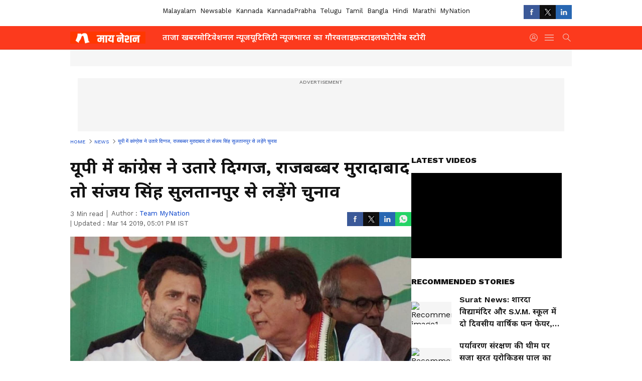

--- FILE ---
content_type: application/javascript; charset=utf-8
request_url: https://fundingchoicesmessages.google.com/f/AGSKWxXy0L8FZunFM6byetF8MvxKUDSTT86uoskwtzDzs0iDqW1GmsI1cq3YDRGn0oHh0E1KkHThqxjrPv3kSHdfB96kiJzIEtMmgitbZBEHSbjrIN5GEE7JmXPFf4-BNc2AqqaQBgEe2M40PNqmMNkz_zgSWSjxCurBY9JFd7ls3anyOjSIoPVClUByvEsH/_/adv1./RefSplDicAdsTopL./jppolPrebid./adwiz./adv_server.
body_size: -1287
content:
window['04160c86-179d-4843-a2e4-d5775b71656c'] = true;

--- FILE ---
content_type: application/javascript
request_url: https://static-gi.asianetnews.com/static/js/main.b2fc1072.js
body_size: 136334
content:
!function(l){function e(e){for(var t,n,r=e[0],o=e[1],a=0,i=[];a<r.length;a++)n=r[a],Object.prototype.hasOwnProperty.call(c,n)&&c[n]&&i.push(c[n][0]),c[n]=0;for(t in o)Object.prototype.hasOwnProperty.call(o,t)&&(l[t]=o[t]);for(u&&u(e);i.length;)i.shift()()}var n={},d={29:0},c={29:0};function p(e){var t;return(n[e]||(t=n[e]={i:e,l:!1,exports:{}},l[e].call(t.exports,t,t.exports,p),t.l=!0,t)).exports}p.e=function(s){var r,o,e,a,t,n=[],i=(d[s]?n.push(d[s]):0!==d[s]&&{0:1,2:1,3:1,4:1,5:1,6:1,7:1,8:1,9:1,11:1,12:1,13:1,14:1,15:1,16:1,17:1,18:1,19:1,20:1,21:1,22:1,23:1,24:1,25:1,26:1,27:1,28:1,30:1,32:1,33:1,35:1,36:1,37:1,38:1,39:1}[s]&&n.push(d[s]=new Promise(function(e,n){for(var t="static/css/"+({5:"articlelist",6:"articleshow~photoshow",7:"author~topic",8:"photolist",9:"videolist",10:"Miscellaneous",11:"NotFound",12:"aboutus",13:"articleshow",14:"author",15:"authorlist",16:"budget",17:"complaintform",18:"complaintredressal",19:"compliancereport",20:"csam",21:"election",22:"factcheck",23:"footer",24:"home",25:"investors",26:"ipl",27:"liveblog",28:"livetv",30:"photoshow",32:"privacypolicy",33:"termofuse",34:"topic",35:"topiclist",36:"videoshow"}[s]||s)+"."+{0:"c306526c",1:"3003c23a",2:"26c65301",3:"66feff99",4:"7375ca56",5:"b485f57f",6:"f7efb9e0",7:"be1fdc76",8:"4f3e01da",9:"a92110cb",10:"93fd11ab",11:"3a8e69fc",12:"a95e2a42",13:"d054f5ef",14:"32f242fc",15:"ad8231fc",16:"a3df7bec",17:"fd39f0b7",18:"ed77838c",19:"fa612fd3",20:"6ce236fd",21:"b7dba3f8",22:"8332d5fe",23:"a37f4daa",24:"db2ddf94",25:"f512f80d",26:"9f125ecb",27:"6cc338b9",28:"86496686",30:"555104cb",32:"e816a716",33:"2e088cbc",34:"10aaa281",35:"75ea4c33",36:"3f89d231",37:"1d909178",38:"f94f5c52",39:"a740a160"}[s]+".css",r=p.p+t,o=document.getElementsByTagName("link"),a=0;a<o.length;a++){var i=(l=o[a]).getAttribute("data-href")||l.getAttribute("href");if("stylesheet"===l.rel&&(i===t||i===r))return e()}for(var l,c=document.getElementsByTagName("style"),a=0;a<c.length;a++)if((i=(l=c[a]).getAttribute("data-href"))===t||i===r)return e();var u=document.createElement("link");u.rel="stylesheet",u.type="text/css",u.onload=e,u.onerror=function(e){var e=e&&e.target&&e.target.src||r,t=new Error("Loading CSS chunk "+s+" failed.\n("+e+")");t.code="CSS_CHUNK_LOAD_FAILED",t.request=e,delete d[s],u.parentNode.removeChild(u),n(t)},u.href=r,document.getElementsByTagName("head")[0].appendChild(u)}).then(function(){d[s]=0})),c[s]);return 0!==i&&(i?n.push(i[2]):(t=new Promise(function(e,t){i=c[s]=[e,t]}),n.push(i[2]=t),(r=document.createElement("script")).charset="utf-8",r.timeout=120,p.nc&&r.setAttribute("nonce",p.nc),r.src=p.p+"static/js/"+({5:"articlelist",6:"articleshow~photoshow",7:"author~topic",8:"photolist",9:"videolist",10:"Miscellaneous",11:"NotFound",12:"aboutus",13:"articleshow",14:"author",15:"authorlist",16:"budget",17:"complaintform",18:"complaintredressal",19:"compliancereport",20:"csam",21:"election",22:"factcheck",23:"footer",24:"home",25:"investors",26:"ipl",27:"liveblog",28:"livetv",30:"photoshow",32:"privacypolicy",33:"termofuse",34:"topic",35:"topiclist",36:"videoshow"}[t=s]||t)+"."+{0:"c306526c",1:"3003c23a",2:"26c65301",3:"66feff99",4:"7375ca56",5:"b485f57f",6:"f7efb9e0",7:"be1fdc76",8:"4f3e01da",9:"a92110cb",10:"93fd11ab",11:"3a8e69fc",12:"a95e2a42",13:"d054f5ef",14:"32f242fc",15:"ad8231fc",16:"a3df7bec",17:"fd39f0b7",18:"ed77838c",19:"fa612fd3",20:"6ce236fd",21:"b7dba3f8",22:"8332d5fe",23:"a37f4daa",24:"db2ddf94",25:"f512f80d",26:"9f125ecb",27:"6cc338b9",28:"86496686",30:"555104cb",32:"e816a716",33:"2e088cbc",34:"10aaa281",35:"75ea4c33",36:"3f89d231",37:"1d909178",38:"f94f5c52",39:"a740a160"}[t]+".chunk.js",o=new Error,e=function(e){r.onerror=r.onload=null,clearTimeout(a);var t,n=c[s];0!==n&&(n&&(t=e&&("load"===e.type?"missing":e.type),e=e&&e.target&&e.target.src,o.message="Loading chunk "+s+" failed.\n("+t+": "+e+")",o.name="ChunkLoadError",o.type=t,o.request=e,n[1](o)),c[s]=void 0)},a=setTimeout(function(){e({type:"timeout",target:r})},12e4),r.onerror=r.onload=e,document.head.appendChild(r))),Promise.all(n)},p.m=l,p.c=n,p.d=function(e,t,n){p.o(e,t)||Object.defineProperty(e,t,{enumerable:!0,get:n})},p.r=function(e){"undefined"!=typeof Symbol&&Symbol.toStringTag&&Object.defineProperty(e,Symbol.toStringTag,{value:"Module"}),Object.defineProperty(e,"__esModule",{value:!0})},p.t=function(t,e){if(1&e&&(t=p(t)),8&e)return t;if(4&e&&"object"==typeof t&&t&&t.__esModule)return t;var n=Object.create(null);if(p.r(n),Object.defineProperty(n,"default",{enumerable:!0,value:t}),2&e&&"string"!=typeof t)for(var r in t)p.d(n,r,function(e){return t[e]}.bind(null,r));return n},p.n=function(e){var t=e&&e.__esModule?function(){return e.default}:function(){return e};return p.d(t,"a",t),t},p.o=function(e,t){return Object.prototype.hasOwnProperty.call(e,t)},p.p="/",p.oe=function(e){throw console.error(e),e};var t=(r=window.webpackJsonp=window.webpackJsonp||[]).push.bind(r);r.push=e;for(var r=r.slice(),o=0;o<r.length;o++)e(r[o]);var u=t;p(p.s=98)}([function(e,t,n){"use strict";e.exports=n(99)},function(R,e,t){"use strict";t.d(e,"I",function(){return a}),t.d(e,"v",function(){return i}),t.d(e,"w",function(){return l}),t.d(e,"B",function(){return c}),t.d(e,"f",function(){return u}),t.d(e,"g",function(){return f}),t.d(e,"F",function(){return m}),t.d(e,"C",function(){return h}),t.d(e,"u",function(){return g}),t.d(e,"t",function(){return y}),t.d(e,"s",function(){return v}),t.d(e,"r",function(){return b}),t.d(e,"b",function(){return w}),t.d(e,"z",function(){return E}),t.d(e,"a",function(){return O}),t.d(e,"m",function(){return S}),t.d(e,"j",function(){return P}),t.d(e,"G",function(){return T}),t.d(e,"x",function(){return _}),t.d(e,"D",function(){return k}),t.d(e,"A",function(){return j}),t.d(e,"E",function(){return C}),t.d(e,"k",function(){return x}),t.d(e,"l",function(){return N}),t.d(e,"c",function(){return I}),t.d(e,"p",function(){return L}),t.d(e,"q",function(){return A}),t.d(e,"e",function(){return M}),t.d(e,"J",function(){return H}),t.d(e,"K",function(){return U}),t.d(e,"M",function(){return F}),t.d(e,"i",function(){return z}),t.d(e,"d",function(){return B}),t.d(e,"y",function(){return W}),t.d(e,"n",function(){return G}),t.d(e,"o",function(){return V}),t.d(e,"L",function(){return D}),t.d(e,"h",function(){return q}),t.d(e,"H",function(){return Y});t(3);var e=t(17),n=t.n(e),e=t(8),s=t.n(e);var d=t(96),r=t(116),p=t(117),o=(t(55).SeoSchema,"mynationhindi");function a(r,o,a){var i,l;return o=o||250,function(){var e=a||this,t=+new Date,n=arguments;i&&t<i+o?(clearTimeout(l),l=setTimeout(function(){i=t,r.apply(e,n)},o)):(i=t,r.apply(e,n))}}function i(e){return!!e&&"desktop"}function l(e){return!!e&&e.constructor===Object}function c(e){return"platform"==e?r:e?p:d}function u(e){return e?new Date(e+198e5).toISOString().split(".")[0]+"+05:30":""}function f(e){return!e||(e=new Date(e),isNaN(e))?"":new Date(e.getTime()+198e5).toISOString().split(".")[0]+"+05:30"}function m(){return o&&["malayalam","kannada"].includes(o)}function h(e,t){var n=document.createElement("script");n.async=!0,n.setAttribute("src",e),t&&(n.onload=function(){return t()}),document.body.appendChild(n)}var g=function(e){var e=new Date(e),t=(t=e.toDateString()).substring(4),n=e.getHours(),e=e.getMinutes(),r=n<12?"AM":"PM";return t+", "+(n=(n=(n%=12)||12)<10?"0"+n:n)+":"+(e=e<10?"0"+e:e)+" "+r+" IST"},y=function(e,t){var n=12,e=e.toLowerCase();return"layoutone"===e&&t?n=8:"photocard"===e?n=5:"layouttwo"===e&&t?n=4:"layoutfour"===e?n=7:("layouttwo"===e||"flexilayout"===e||"layouttwocustom"===e&&t)&&(n=8),n},v=function(){return"mynationhindi"},b=function(e,t){return(e-1)*t+1+"-"+e*t},w=function(e,n){var t,r,o,a,i,l="";return 0<(null==e||null==(t=e.sections)?void 0:t.length)&&(i=e.sections)&&Array.isArray(i)&&i.forEach(function(e,t){r=t<i.length-1?",":"",o="topic"===(null==e?void 0:e.type.toLowerCase())?"-t":"","photo"==n||"video"==n?a=null!=e&&e.ad?3:4:"category"==n&&(a=y(e.webTemplate,e.ad)),l+="".concat(e.sectionId,"-").concat(a).concat(o).concat(r)}),l},E=function(e){e=new Date(e),e=[["Y",e.getUTCFullYear()-1970],["M",e.getUTCMonth()],["D",e.getUTCDate()-1],["T",null],["H",e.getUTCHours()],["M",e.getUTCMinutes()],["S",e.getUTCSeconds()]].reduce(function(e,t){var t=s()(t,2),n=t[0],t=t[1];return t?e+=t+n:"T"===n&&(e+=n),e},"");return(e=e.endsWith("T")?e.slice(0,-1):e)?"P".concat(e):null},O=function(e){var t=1<arguments.length&&void 0!==arguments[1]?arguments[1]:1280,n=2<arguments.length&&void 0!==arguments[2]?arguments[2]:720,r=3<arguments.length&&void 0!==arguments[3]?arguments[3]:"xt",o=e.lastIndexOf(".");return(e.substr(0,o)+"_"+t+"x"+n+r+e.substr(o)||"").replace(/^http:\/\//i,"https://")},S=function(e,t,n){var r="https://storage.googleapis.com/prod-kannadaprabha-assets/",o="https://static-assets.asianetnews.com/kp/",a="https://s3.ap-south-1.amazonaws.com/static.asianetnews.com",i="?impolicy=All_policy&im=Resize=(820)";return e&&(e.includes("https://")||e.includes("http://"))?e.includes(r)?(r=e.replace(r,o),t?O(r):r+i):e.includes(o)?(r=e,t?O(r):r+i):e.includes(a)?(o=e.replace(a,d.thumb.domain),t?O(o):n?o+n:o):e:e?t?(r=O(e),d.thumb.domain+r):d.thumb.domain+e+i:""},P=function(e){var t,n=1,r="",o=!1;return e&&e.includes("/page-")?(r=(t=e.split("/page-"))[0],n=t[1],2<(null==t?void 0:t.length)&&(o=!0)):e&&(e.includes(".js")||e.includes(".css")||e.endsWith("/stylesheet"))?o=!0:r=e,{actualPath:r,pageNo:n,is404:o}},T=function(e){return!(!e||1296e5<(new Date).getTime()-e)},_=function(e){return["kannadaprabha","hindi","bangla","marathi"].includes(e)},k=function(e){return["kannada","telugu","tamil","malayalam","english","mynationhindi","mynation"].includes(e)},j=function(e){k(e);switch(e){case"hindi":return"hindi";case"english":return"newsable";case"bangla":return"bangla";case"mynationhindi":return"mynationhindi";case"mynation":return"mynation";case"marathi":return"marathi";case"kannadaprabha":return"kannadaprabha";case"telugu":return"telugu";case"malayalam":return"www";case"kannada":return"kannada";case"tamil":return"tamil"}},C=function(e,t){var n=2<arguments.length&&void 0!==arguments[2]?arguments[2]:"",r=k(e),o=(_(e),"kannadaprabha"===e);return!o||r?"https://".concat(t(e,n),".asianetnews.com"):"https://www.kannadaprabha.in"};function x(e){for(var t=e+"=",n=document.cookie.split(";"),r=0;r<n.length;r++){for(var o=n[r];" "==o.charAt(0);)o=o.substring(1);if(0==o.indexOf(t))return o.substring(t.length,o.length)}return""}function N(){return"object"==("undefined"==typeof document?"undefined":n()(document))?document.location.origin:""}var I=function(e){return"undefined"!=typeof window?e.replace("http://core-webservices-prod-api.core-webservices","https://core-webservices-api.asianetnews.com"):e},L=function(e,t){return e},A=function(e,t){return new URLSearchParams(e.search).get(t)},M="https://core-webservices-api.asianetnews.com",H="https://utility-backend.asianetnews.com",U="https://utility.asianetnews.com",F=function(e,t){e=e.apis.basePath;return null!=e&&e.includes("https://api-qa.asianetnews.org"),null!=e&&e.includes("https://api-qa.asianetnews.org"),null!=e&&e.includes("https://api-qa.asianetnews.org"),null!=e&&e.includes("https://api-qa.asianetnews.org"),null!=e&&e.includes("https://api-qa.asianetnews.org"),null!=e&&e.includes("https://api-qa.asianetnews.org")?"https://amp-qa.asianetnews.org/".concat(t):null!=e&&e.includes("https://api.asianetnews.org")?"https://amp.asianetnews.org/".concat(t):null!=e&&e.includes("http://api.annpl.org")?"http://amp.annpl.org/".concat(t):"mynation"===t?"https://www.mynation.com":"mynationhindi"===t?"https://hindi.mynation.com":"kannadaprabha"===t?"https://www.kannadaprabha.in":"https://".concat("english"==t?"newsable":"malayalam"==t?"www":t,".asianetnews.com")},z=function(e){var t;return 0!==parseFloat(e)?(t=(e=null==(e=null==e?void 0:e.toString())?void 0:e.split("."))[0].substr(-3),e[0]=e[0].slice(0,-3),e[0]=e[0].replace(/\B(?=(\d{2})+(?!\d))/g,","),e.join(".")+(e[0]?",":"")+t):0};function B(e){return null==e?void 0:e.replace(/\b\w/g,function(e){return null==e?void 0:e.toUpperCase()})}function W(e){var t="(?:[\\p{L}\\p{N}\\p{M}_\\.-]|\\u200C|\\u200D|%[0-9A-Fa-f]{2})+",t=new RegExp("^(https?:\\/\\/)?\\/?".concat(t,"(\\/").concat(t,")*\\/?").concat("(\\?[\\w\\d%&=\\-_.]*)?","$"),"u");try{var n=decodeURIComponent(e);return t.test(n)}catch(e){return!1}}var G=function(e){var t=1<arguments.length&&void 0!==arguments[1]?arguments[1]:{},n=2<arguments.length&&void 0!==arguments[2]?arguments[2]:"";if(e){e=null==(r=e)?void 0:r.replace("https://static.asianetnews.com/","/");var r=t.size,o=t.coordinates,a=t.quality,t=(t.format,console.log("imageUrl:",e),null==(t=e)?void 0:t.startsWith("/kp/json/")),t="".concat(null==p?void 0:p.assetPathGi,t?"/kp/json":"/images");if(e&&"string"==typeof e&&"/"!==e)try{var i=function(e){if(!e)throw new Error("URL is required to extract image details.",e);e.replace(/https:\/\/s3\.ap-south-1\.amazonaws\.com\/static\.asianetnews\.com|https:\/\/static-gi\.asianetnews\.com|https:\/\/static\.asianetnews\.com|s3:\/\/private-static\.asianetnews\.com|https:\/\/static-assets\.asianetnews\.com/g,"");if(null!=e&&e.startsWith("/kp/json/")){var t=null==(t=e.replace("/kp/json/",""))||null==(t=t.split("/"))?void 0:t.filter(Boolean);if((null==t?void 0:t.length)<3)throw new Error("KP JSON URL must contain both path and filename",e);var n=null==t?void 0:t.pop();return{imageid:null==t?void 0:t.join("-"),name:n}}if(null!=e&&e.startsWith("/images/")){t=null==(t=null==e?void 0:e.replace("/images/",""))||null==(n=t.split("/"))?void 0:n.filter(Boolean);if((null==t?void 0:t.length)<2)throw new Error("URL does not contain both imageid and name.",e);n=s()(t,2);return{imageid:n[0],name:n[1]}}}(e),l=null==i?void 0:i.imageid,c=null==i?void 0:i.name}catch(e){return void console.error("Error extracting image details:",e)}var i=n?1280:"string"==typeof r?(null==(i=d.thumb[r])?void 0:i.width)||1280:(null==r?void 0:r.width)||1280,u=n?720:"string"==typeof r?(null==(u=d.thumb[r])?void 0:u.height)||"":(null==r?void 0:r.height)||"",o="string"==typeof o&&!(null!=o&&o.includes("null"))&&(null==o||null==(r=o.split(","))?void 0:r.join("x"));if(null!=(r=e)&&r.includes("https://")||null!=(r=e)&&r.includes("http://"))return e;if(l&&c){r={baseUrl:t,imgWidth:i,imgHeight:u,crop:o,format:n?"jpg":"",quality:a,imageid:l,name:c},e=r.baseUrl,t=r.imgWidth,i=r.imgHeight,u=r.crop,o=r.quality,n=r.format,a=r.imageid,r=r.name;if(a&&r)return t=[t&&"w-".concat(t),i&&"h-".concat(i),u&&"croprect-".concat(u),o&&"q-".concat(o),n&&"format-".concat(n),"imgid-".concat(a),"imgname-".concat(r)].filter(Boolean),"".concat(e,"/").concat(null==t?void 0:t.join(","));throw new Error("Both imageid and name are required to build the image URL.")}}};function V(e){return(["dev","stg","qa"].includes(void 0)?e:(null==p?void 0:p.domainName)+e)||e}function D(e,t){return!t||!e||(e=null==e||null==(e=e.split("?"))||null==(e=e[0])||null==(e=e.split("#"))?void 0:e[0],t=null==t||null==(t=t.split("?"))||null==(t=t[0])||null==(t=t.split("#"))?void 0:t[0],((null==e?void 0:e.replace(/\/$/,""))||"/")===((null==t?void 0:t.replace(/\/$/,""))||"/"))}function q(e,t,n){return!D(e,t)&&(console.log("Canonical URL enforcement:",{current:e,canonical:t,action:"redirecting"}),n.replace(t),!0)}var Y=function(e){return null==e||null==(e=e.replace(/<[^>]*>/g,""))||null==(e=e.replace(/\s+/g," "))?void 0:e.trim()}},function(e,t,n){"use strict";n.d(t,"a",function(){return d}),n.d(t,"b",function(){return f});var t=n(3),r=n.n(t),t=n(7),o=n.n(t),t=n(4),i=n.n(t),l=n(1);function a(t,e){var n,r=Object.keys(t);return Object.getOwnPropertySymbols&&(n=Object.getOwnPropertySymbols(t),e&&(n=n.filter(function(e){return Object.getOwnPropertyDescriptor(t,e).enumerable})),r.push.apply(r,n)),r}function c(t){for(var e=1;e<arguments.length;e++){var n=null!=arguments[e]?arguments[e]:{};e%2?a(Object(n),!0).forEach(function(e){r()(t,e,n[e])}):Object.getOwnPropertyDescriptors?Object.defineProperties(t,Object.getOwnPropertyDescriptors(n)):a(Object(n)).forEach(function(e){Object.defineProperty(t,e,Object.getOwnPropertyDescriptor(n,e))})}return t}var u=function(){var t=o()(i.a.mark(function e(t){var n,r;return i.a.wrap(function(e){for(;;)switch(e.prev=e.next){case 0:if(t.ok){e.next=5;break}return e.next=3,t.text();case 3:return n=e.sent,e.abrupt("return",Promise.reject({message:n||t.statusText}));case 5:return e.next=7,t.json().catch(function(){return{}});case 7:if((r=e.sent)&&r.error)return e.abrupt("return",Promise.reject({message:r.error}));e.next=10;break;case 10:return e.abrupt("return",r);case 11:case"end":return e.stop()}},e)}));return function(e){return t.apply(this,arguments)}}(),s=function(e,t){return console.log("PHOENIX ERROR LOG - API Request Failed:",t,e),Promise.reject((null==e?void 0:e.message)||e)};function d(e){return p.apply(this,arguments)}function p(){return(p=o()(i.a.mark(function e(t){var n,r,o,a=arguments;return i.a.wrap(function(e){for(;;)switch(e.prev=e.next){case 0:return r=1<a.length&&void 0!==a[1]?a[1]:{},n=null===Date||void 0===Date?void 0:Date.now(),t=Object(l.c)(t),r=c({method:"GET",headers:c({Accept:"application/json"},r.headers||{})},r),e.prev=4,e.next=7,fetch(t,r);case 7:return r=e.sent,o=null===Date||void 0===Date?void 0:Date.now(),console.log("API Response Time: ".concat(t," : ").concat((o-n).toFixed(3)," ms")),e.abrupt("return",u(r));case 13:return e.prev=13,e.t0=e.catch(4),e.abrupt("return",s(e.t0,t));case 16:case"end":return e.stop()}},e,null,[[4,13]])}))).apply(this,arguments)}function f(e){return m.apply(this,arguments)}function m(){return(m=o()(i.a.mark(function e(t){var n,r,o,a=arguments;return i.a.wrap(function(e){for(;;)switch(e.prev=e.next){case 0:return r=1<a.length&&void 0!==a[1]?a[1]:{},n=null===Date||void 0===Date?void 0:Date.now(),t=Object(l.c)(t),r={method:"POST",headers:c({Accept:"application/json","Content-Type":"application/json"},r.headers||{}),body:JSON.stringify(r.body||r)},e.prev=4,e.next=7,fetch(t,r);case 7:return r=e.sent,o=null===Date||void 0===Date?void 0:Date.now(),console.log("API Response Time: ".concat(t," : ").concat((o-n).toFixed(3)," ms")),e.abrupt("return",u(r));case 13:return e.prev=13,e.t0=e.catch(4),e.abrupt("return",s(e.t0,t));case 16:case"end":return e.stop()}},e,null,[[4,13]])}))).apply(this,arguments)}},function(e,t,n){var r=n(76);e.exports=function(e,t,n){return(t=r(t))in e?Object.defineProperty(e,t,{value:n,enumerable:!0,configurable:!0,writable:!0}):e[t]=n,e},e.exports.__esModule=!0,e.exports.default=e.exports},function(e,t,n){n=n(112)();e.exports=n;try{regeneratorRuntime=n}catch(e){"object"==typeof globalThis?globalThis.regeneratorRuntime=n:Function("r","regeneratorRuntime = r")(n)}},function(e,t,c){"use strict";var u="function"==typeof Symbol&&"symbol"==typeof Symbol.iterator?function(e){return typeof e}:function(e){return e&&"function"==typeof Symbol&&e.constructor===Symbol&&e!==Symbol.prototype?"symbol":typeof e};function s(e,t){if(!(e instanceof t))throw new TypeError("Cannot call a class as a function")}function d(e,t){if(e)return!t||"object"!=typeof t&&"function"!=typeof t?e:t;throw new ReferenceError("this hasn't been initialised - super() hasn't been called")}function p(e,t){if("function"!=typeof t&&null!==t)throw new TypeError("Super expression must either be null or a function, not "+typeof t);e.prototype=Object.create(t&&t.prototype,{constructor:{value:e,enumerable:!1,writable:!0,configurable:!0}}),t&&(Object.setPrototypeOf?Object.setPrototypeOf(e,t):e.__proto__=t)}var f=c(0),m=c(19),h=[],g=[];function a(e){var e=e(),t={loading:!0,loaded:null,error:null};return t.promise=e.then(function(e){return t.loading=!1,t.loaded=e}).catch(function(e){throw t.loading=!1,t.error=e}),t}function n(n){var r={loading:!1,loaded:{},error:null},o=[];try{Object.keys(n).forEach(function(t){var e=a(n[t]);e.loading?r.loading=!0:(r.loaded[t]=e.loaded,r.error=e.error),o.push(e.promise),e.promise.then(function(e){r.loaded[t]=e}).catch(function(e){r.error=e})})}catch(e){r.error=e}return r.promise=Promise.all(o).then(function(e){return r.loading=!1,e}).catch(function(e){throw r.loading=!1,e}),r}function y(e,t){return f.createElement((e=e)&&e.__esModule?e.default:e,t)}function r(n,e){var r,o,a;if(e.loading)return r=Object.assign({loader:null,loading:null,delay:200,timeout:null,render:y,webpack:null,modules:null},e),o=null,h.push(l),"function"==typeof r.webpack&&g.push(function(){if(e=r.webpack,"object"===u(c.m)&&e().every(function(e){return void 0!==e&&void 0!==c.m[e]}))return l();var e}),p(i,a=f.Component),i.preload=l,i.prototype.componentWillMount=function(){this._mounted=!0,this._loadModule()},i.prototype._loadModule=function(){var t,n=this;this.context.loadable&&Array.isArray(r.modules)&&r.modules.forEach(function(e){n.context.loadable.report(e)}),o.loading&&("number"==typeof r.delay&&(0===r.delay?this.setState({pastDelay:!0}):this._delay=setTimeout(function(){n.setState({pastDelay:!0})},r.delay)),"number"==typeof r.timeout&&(this._timeout=setTimeout(function(){n.setState({timedOut:!0})},r.timeout)),t=function(){n._mounted&&(n.setState({error:o.error,loaded:o.loaded,loading:o.loading}),n._clearTimeouts())},o.promise.then(function(){t()}).catch(function(e){t()}))},i.prototype.componentWillUnmount=function(){this._mounted=!1,this._clearTimeouts()},i.prototype._clearTimeouts=function(){clearTimeout(this._delay),clearTimeout(this._timeout)},i.prototype.render=function(){return this.state.loading||this.state.error?f.createElement(r.loading,{isLoading:this.state.loading,pastDelay:this.state.pastDelay,timedOut:this.state.timedOut,error:this.state.error,retry:this.retry}):this.state.loaded?r.render(this.state.loaded,this.props):null},(e=i).contextTypes={loadable:m.shape({report:m.func.isRequired})},e;throw new Error("react-loadable requires a `loading` component");function i(e){s(this,i);var t=d(this,a.call(this,e));return t.retry=function(){t.setState({error:null,loading:!0,timedOut:!1}),o=n(r.loader),t._loadModule()},l(),t.state={error:o.error,pastDelay:!1,timedOut:!1,loading:o.loading,loaded:o.loaded},t}function l(){return(o=o||n(r.loader)).promise}}function o(e){return r(a,e)}o.Map=function(e){if("function"!=typeof e.render)throw new Error("LoadableMap requires a `render(loaded, props)` function");return r(n,e)};p(v,i=f.Component),v.prototype.getChildContext=function(){return{loadable:{report:this.props.report}}},v.prototype.render=function(){return f.Children.only(this.props.children)};var i,l=v;function v(){return s(this,v),d(this,i.apply(this,arguments))}function b(e){for(var t=[];e.length;){var n=e.pop();t.push(n())}return Promise.all(t).then(function(){if(e.length)return b(e)})}l.propTypes={report:m.func.isRequired},l.childContextTypes={loadable:m.shape({report:m.func.isRequired}).isRequired},o.Capture=l,o.preloadAll=function(){return new Promise(function(e,t){b(h).then(e,t)})},o.preloadReady=function(){return new Promise(function(e,t){b(g).then(e,e)})},e.exports=o},function(e,t,n){e.exports={closehamburgerMenu:"_28OhE",langselect:"_1Vg4_",currentlang:"_3Mhfe",searchinputbox:"_2lwRG",suggestList:"_1NxcN",lightbox:"_1hsKo",sublist:"_3HCGd",suggesttopiclist:"_3r3Bv",arrow:"_1Asd9",logo:"_3l4DH",showmenu:"uOllj",overlay:"_34fYk",navHeading:"_2qJ0M",up:"_3IiJe",down:"_1VXyM",expand:"_260Fk",electionnav:"iLLwV",specialnav:"NAxD1",hambugerWrapper:"_1sGQS",liveTv_Mobstrip:"_1W8gb",liveTvMobstrip:"_1W8gb",langdropdown:"tnvEf",showlang:"_3J5MD",hamburgerMenu:"_34MP9",innericon:"_2YIsL",selectBox:"_3I_-_",scancel:"_3A1Jc",navouter:"_1f_yb",mobUlscrollouter:"yX4jP",closelang:"_1RrAH",hamtop:"_1GW0K",hamburgershare:"_2GEA7",moblanghead:"_1FzUt",active:"eBS-M"}},function(e,t){function c(e,t,n,r,o,a,i){try{var l=e[a](i),c=l.value}catch(e){return void n(e)}l.done?t(c):Promise.resolve(c).then(r,o)}e.exports=function(l){return function(){var e=this,i=arguments;return new Promise(function(t,n){var r=l.apply(e,i);function o(e){c(r,t,n,o,a,"next",e)}function a(e){c(r,t,n,o,a,"throw",e)}o(void 0)})}},e.exports.__esModule=!0,e.exports.default=e.exports},function(e,t,n){var r=n(113),o=n(114),a=n(78),i=n(115);e.exports=function(e,t){return r(e)||o(e,t)||a(e,t)||i()},e.exports.__esModule=!0,e.exports.default=e.exports},function(e,t,n){"use strict";function r(){return(r=Object.assign?Object.assign.bind():function(e){for(var t=1;t<arguments.length;t++){var n,r=arguments[t];for(n in r)Object.prototype.hasOwnProperty.call(r,n)&&(e[n]=r[n])}return e}).apply(this,arguments)}n.d(t,"a",function(){return r})},function(e,t,n){e.exports={closeicon:"_2LnSc",loginbox:"_2yNbE",loginboxclose:"_3t3rb",showAsPopup:"Uh4m_",loginboxshow:"_3X5tT",loginboxoverlay:"RD8x-",loginboxIn:"_2JRDg",hamburger:"_1Enay",userimg:"_2S1G3",imginsert:"AVzSC",nonloggedinuser:"_1QO2g",signingoogle:"_3SvrU",signinfacebook:"_1Lze2",loggedinuser:"_2B4CX",loginbtn:"_1SgCT",logo:"_1Iypc"}},function(e,t,n){"use strict";var r=n(26),d=n.n(r),r=n(0),p=n.n(r),r=n(1),f=Object(r.B)(!0);t.a=p.a.memo(function(e){function t(e){return!(!e||"string"!=typeof e||!e.includes("http")&&!e.includes("https")||e.includes(f.domainName))}var n=e.href,r=e.elemConfig,o=e.urlPattern,a=e.clickFunc,i=e.isFeatured,l=e.urlType,c=e.targetName,u=e.onlyRelativeUrl,s=["dev","stg","qa"].includes(void 0)||"WEBSTORIES"==l||u||!(!(l=String(n))||"string"!=typeof l||!l.includes("http")&&!l.includes("https"))?String(n):(null==f?void 0:f.domainName)+String(n);return a&&t(s)?p.a.createElement("a",d()({onClick:function(){return a(n)}},r,{target:"_blank",rel:"nofollow noopener"}),e.children):a&&"old"==o?p.a.createElement("a",d()({onClick:function(){return a(s)}},r,{rel:"old"}),e.children):a?p.a.createElement("a",d()({onClick:function(){return a(s)}},r),e.children):t(s)?p.a.createElement("a",d()({href:n},r,{name:"".concat(c||""),target:"_blank",rel:"nofollow noopener"}),e.children):"old"==o?p.a.createElement("a",d()({href:s},r,{rel:"old"}),e.children):i?p.a.createElement("a",d()({href:s},r,{rel:"noopener"}),e.children):p.a.createElement("a",d()({href:s},r),e.children)})},function(e,j,C){"use strict";!function(e){C.d(j,"a",function(){return E}),C.d(j,"b",function(){return g}),C.d(j,"c",function(){return O}),C.d(j,"d",function(){return h}),C.d(j,"e",function(){return w}),C.d(j,"f",function(){return T}),C.d(j,"g",function(){return _}),C.d(j,"h",function(){return k}),C.d(j,"i",function(){return S});var l=C(21),t=C(0),i=C.n(t),t=C(19),c=C.n(t),u=(C(22),C(24)),s=C(9),t=C(69),d=C.n(t),o=(C(75),C(20)),t=C(52),n=C.n(t),p=1073741823,f="undefined"!=typeof globalThis?globalThis:"undefined"!=typeof window?window:void 0!==e?e:{};function r(e){var t=a();return t.displayName=e,t}var a=i.a.createContext||function(n,a){var e,r="__create-react-context-"+(f[t="__global_unique_id__"]=(f[t]||0)+1)+"__",t=function(i){function e(){for(var e,n,r,t=arguments.length,o=new Array(t),a=0;a<t;a++)o[a]=arguments[a];return(e=i.call.apply(i,[this].concat(o))||this).emitter=(n=e.props.value,r=[],{on:function(e){r.push(e)},off:function(t){r=r.filter(function(e){return e!==t})},get:function(){return n},set:function(e,t){n=e,r.forEach(function(e){return e(n,t)})}}),e}Object(l.a)(e,i);var t=e.prototype;return t.getChildContext=function(){var e={};return e[r]=this.emitter,e},t.componentWillReceiveProps=function(e){var t,n,r,o;this.props.value!==e.value&&(t=this.props.value,n=e.value,(r=t)===(o=n)?0===r&&1/r!=1/o:r==r||o==o)&&(r="function"==typeof a?a(t,n):p,0!==(r|=0))&&this.emitter.set(e.value,r)},t.render=function(){return this.props.children},e}(i.a.Component),o=(t.childContextTypes=((o={})[r]=c.a.object.isRequired,o),function(o){function e(){for(var n,e=arguments.length,t=new Array(e),r=0;r<e;r++)t[r]=arguments[r];return(n=o.call.apply(o,[this].concat(t))||this).observedBits=void 0,n.state={value:n.getValue()},n.onUpdate=function(e,t){0!=((0|n.observedBits)&t)&&n.setState({value:n.getValue()})},n}Object(l.a)(e,o);var t=e.prototype;return t.componentWillReceiveProps=function(e){e=e.observedBits;this.observedBits=null==e?p:e},t.componentDidMount=function(){this.context[r]&&this.context[r].on(this.onUpdate);var e=this.props.observedBits;this.observedBits=null==e?p:e},t.componentWillUnmount=function(){this.context[r]&&this.context[r].off(this.onUpdate)},t.getValue=function(){return this.context[r]?this.context[r].get():n},t.render=function(){return e=this.props.children,(Array.isArray(e)?e[0]:e)(this.state.value);var e},e}(i.a.Component));return o.contextTypes=((e={})[r]=c.a.object,e),{Provider:t,Consumer:o}},m=r("Router-History"),h=r("Router"),g=function(n){function e(e){var t=n.call(this,e)||this;return t.state={location:e.history.location},t._isMounted=!1,t._pendingLocation=null,e.staticContext||(t.unlisten=e.history.listen(function(e){t._pendingLocation=e})),t}Object(l.a)(e,n),e.computeRootMatch=function(e){return{path:"/",url:"/",params:{},isExact:"/"===e}};var t=e.prototype;return t.componentDidMount=function(){var t=this;this._isMounted=!0,this.unlisten&&this.unlisten(),this.props.staticContext||(this.unlisten=this.props.history.listen(function(e){t._isMounted&&t.setState({location:e})})),this._pendingLocation&&this.setState({location:this._pendingLocation})},t.componentWillUnmount=function(){this.unlisten&&(this.unlisten(),this._isMounted=!1,this._pendingLocation=null)},t.render=function(){return i.a.createElement(h.Provider,{value:{history:this.props.history,location:this.state.location,match:e.computeRootMatch(this.state.location.pathname),staticContext:this.props.staticContext}},i.a.createElement(m.Provider,{children:this.props.children||null,value:this.props.history}))},e}(i.a.Component);i.a.Component,i.a.Component;var y={},v=1e4,b=0;function w(i,e){var e=e="string"!=typeof(e=void 0===e?{}:e)&&!Array.isArray(e)?e:{path:e},t=e.path,n=e.exact,l=void 0!==n&&n,n=e.strict,c=void 0!==n&&n,n=e.sensitive,u=void 0!==n&&n;return[].concat(t).reduce(function(e,t){var n,r,o,a;return t||""===t?e||(e=t,r=""+(a={end:l,strict:c,sensitive:u}).end+a.strict+a.sensitive,r=(n=(r=y[r]||(y[r]={}))[e]||(n=[],a={regexp:d()(e,n,a),keys:n},b<v&&(r[e]=a,b++),a)).regexp,e=n.keys,!(a=r.exec(i))||(r=a[0],o=a.slice(1),a=i===r,l&&!a)?null:{path:t,url:"/"===t&&""===r?"/":r,isExact:a,params:e.reduce(function(e,t,n){return e[t.name]=o[n],e},{})}):null},null)}var E=function(e){function t(){return e.apply(this,arguments)||this}return Object(l.a)(t,e),t.prototype.render=function(){var a=this;return i.a.createElement(h.Consumer,null,function(e){e||Object(u.a)(!1);var t,n=a.props.location||e.location,r=a.props.computedMatch||(a.props.path?w(n.pathname,a.props):e.match),e=Object(s.a)({},e,{location:n,match:r}),n=a.props,r=n.children,o=n.component,n=n.render;return Array.isArray(r)&&(t=r,0===i.a.Children.count(t))&&(r=null),i.a.createElement(h.Provider,{value:e},e.match?r?"function"==typeof r?r(e):r:o?i.a.createElement(o,e):n?n(e):null:"function"==typeof r?r(e):null)})},t}(i.a.Component);i.a.Component;var O=function(e){function t(){return e.apply(this,arguments)||this}return Object(l.a)(t,e),t.prototype.render=function(){var e=this;return i.a.createElement(h.Consumer,null,function(n){n||Object(u.a)(!1);var r,o,a=e.props.location||n.location;return i.a.Children.forEach(e.props.children,function(e){var t;null==o&&i.a.isValidElement(e)&&(t=(r=e).props.path||e.props.from,o=t?w(a.pathname,Object(s.a)({},e.props,{path:t})):n.match)}),o?i.a.cloneElement(r,{location:a,computedMatch:o}):null})},t}(i.a.Component);function S(r){function e(e){var t=e.wrappedComponentRef,n=Object(o.a)(e,["wrappedComponentRef"]);return i.a.createElement(h.Consumer,null,function(e){return e||Object(u.a)(!1),i.a.createElement(r,Object(s.a)({},n,e,{ref:t}))})}var t="withRouter("+(r.displayName||r.name)+")";return e.displayName=t,e.WrappedComponent=r,n()(e,r)}var P=i.a.useContext;function T(){return P(m)}function _(){return P(h).location}function k(){var e=P(h).match;return e?e.params:{}}}.call(this,C(49))},function(O,e,t){"use strict";t.d(e,"a",function(){return r}),t.d(e,"b",function(){return q}),t.d(e,"c",function(){return K}),t.d(e,"d",function(){return J});var _=t(0),k=t.n(_),s=k.a.createContext(null);function c(){return n}var n=function(e){e()};var o={notify:function(){},get:function(){return[]}};function j(t,n){var a,i=o;function l(){e.onStateChange&&e.onStateChange()}function r(){var e,r,o;a||(a=n?n.addNestedSub(l):t.subscribe(l),e=c(),o=r=null,i={clear:function(){o=r=null},notify:function(){e(function(){for(var e=r;e;)e.callback(),e=e.next})},get:function(){for(var e=[],t=r;t;)e.push(t),t=t.next;return e},subscribe:function(e){var t=!0,n=o={callback:e,next:null,prev:o};return n.prev?n.prev.next=n:r=n,function(){t&&null!==r&&(t=!1,n.next?n.next.prev=n.prev:o=n.prev,n.prev?n.prev.next=n.next:r=n.next)}}})}var e={addNestedSub:function(e){return r(),i.subscribe(e)},notifyNestedSubs:function(){i.notify()},handleChangeWrapper:l,isSubscribed:function(){return Boolean(a)},trySubscribe:r,tryUnsubscribe:function(){a&&(a(),a=void 0,i.clear(),i=o)},getListeners:function(){return i}};return e}var f="undefined"!=typeof window&&void 0!==window.document&&void 0!==window.document.createElement?_.useLayoutEffect:_.useEffect;var r=function(e){var t=e.store,n=e.context,e=e.children,r=Object(_.useMemo)(function(){var e=j(t);return{store:t,subscription:e}},[t]),o=Object(_.useMemo)(function(){return t.getState()},[t]),n=(f(function(){var e=r.subscription;return e.onStateChange=e.notifyNestedSubs,e.trySubscribe(),o!==t.getState()&&e.notifyNestedSubs(),function(){e.tryUnsubscribe(),e.onStateChange=null}},[r,o]),n||s);return k.a.createElement(n.Provider,{value:r},e)},C=t(9),x=t(20),e=t(52),d=t.n(e),N=t(91),p=["getDisplayName","methodName","renderCountProp","shouldHandleStateChanges","storeKey","withRef","forwardRef","context"],I=["reactReduxForwardedRef"],L=[],A=[null,null];function D(e,t){e=e[1];return[t.payload,e+1]}function R(e,t,n){f(function(){return e.apply(void 0,t)},n)}function M(e,t,n,r,o,a,i){e.current=r,t.current=o,n.current=!1,a.current&&(a.current=null,i())}function H(e,r,t,o,a,i,l,c,u,s){var d,p;if(e)return d=!1,p=null,t.onStateChange=e=function(){if(!d){var e,t,n=r.getState();try{e=o(n,a.current)}catch(e){p=t=e}t||(p=null),e===i.current?l.current||u():(i.current=e,c.current=e,l.current=!0,s({type:"STORE_UPDATED",payload:{error:t}}))}},t.trySubscribe(),e(),function(){if(d=!0,t.tryUnsubscribe(),t.onStateChange=null,p)throw p}}var U=function(){return[null,0]};function a(S,e){var e=e=void 0===e?{}:e,t=e.getDisplayName,o=void 0===t?function(e){return"ConnectAdvanced("+e+")"}:t,t=e.methodName,a=void 0===t?"connectAdvanced":t,t=e.renderCountProp,i=void 0===t?void 0:t,t=e.shouldHandleStateChanges,P=void 0===t||t,t=e.storeKey,l=void 0===t?"store":t,t=(e.withRef,e.forwardRef),c=void 0!==t&&t,t=e.context,t=void 0===t?s:t,u=Object(x.a)(e,p),T=t;return function(w){var e=w.displayName||w.name||"Component",t=o(e),E=Object(C.a)({},u,{getDisplayName:o,methodName:a,renderCountProp:i,shouldHandleStateChanges:P,storeKey:l,displayName:t,wrappedComponentName:e,WrappedComponent:w}),e=u.pure;var O=e?_.useMemo:function(e){return e()};function n(n){var e=Object(_.useMemo)(function(){var e=n.reactReduxForwardedRef,t=Object(x.a)(n,I);return[n.context,e,t]},[n]),t=e[0],r=e[1],o=e[2],a=Object(_.useMemo)(function(){return t&&t.Consumer&&Object(N.isContextConsumer)(k.a.createElement(t.Consumer,null))?t:T},[t,T]),i=Object(_.useContext)(a),l=Boolean(n.store)&&Boolean(n.store.getState)&&Boolean(n.store.dispatch),c=(Boolean(i)&&Boolean(i.store),(l?n:i).store),u=Object(_.useMemo)(function(){return S(c.dispatch,E)},[c]),e=Object(_.useMemo)(function(){var e,t;return P?(t=(e=j(c,l?null:i.subscription)).notifyNestedSubs.bind(e),[e,t]):A},[c,l,i]),s=e[0],e=e[1],d=Object(_.useMemo)(function(){return l?i:Object(C.a)({},i,{subscription:s})},[l,i,s]),p=Object(_.useReducer)(D,L,U),f=p[0][0],p=p[1];if(f&&f.error)throw f.error;var m=Object(_.useRef)(),h=Object(_.useRef)(o),g=Object(_.useRef)(),y=Object(_.useRef)(!1),v=O(function(){return g.current&&o===h.current?g.current:u(c.getState(),o)},[c,f,o]),b=(R(M,[h,m,y,o,v,g,e]),R(H,[P,c,s,u,h,m,y,g,e,p],[c,s,u]),Object(_.useMemo)(function(){return k.a.createElement(w,Object(C.a)({},v,{ref:r}))},[r,w,v]));return Object(_.useMemo)(function(){return P?k.a.createElement(a.Provider,{value:d},b):b},[a,b,d])}var r=e?k.a.memo(n):n;return r.WrappedComponent=w,r.displayName=n.displayName=t,c?((e=k.a.forwardRef(function(e,t){return k.a.createElement(r,Object(C.a)({},e,{reactReduxForwardedRef:t}))})).displayName=t,e.WrappedComponent=w,d()(e,w)):d()(r,w)}}function i(e,t){return e===t?0!==e||0!==t||1/e==1/t:e!=e&&t!=t}function h(e,t){if(!i(e,t)){if("object"!=typeof e||null===e||"object"!=typeof t||null===t)return!1;var n=Object.keys(e),r=Object.keys(t);if(n.length!==r.length)return!1;for(var o=0;o<n.length;o++)if(!Object.prototype.hasOwnProperty.call(t,n[o])||!i(e[n[o]],t[n[o]]))return!1}return!0}function l(n,r){var e,o={};for(e in n)!function(e){var t=n[e];"function"==typeof t&&(o[e]=function(){return r(t.apply(void 0,arguments))})}(e);return o}function u(o){return function(e,t){var n=o(e,t);function r(){return n}return r.dependsOnOwnProps=!1,r}}function m(e){return null!==e.dependsOnOwnProps&&void 0!==e.dependsOnOwnProps?Boolean(e.dependsOnOwnProps):1!==e.length}function g(o){return function(e,t){t.displayName;var r=function(e,t){return r.dependsOnOwnProps?r.mapToProps(e,t):r.mapToProps(e)};return r.dependsOnOwnProps=!0,r.mapToProps=function(e,t){r.mapToProps=o,r.dependsOnOwnProps=m(o);var n=r(e,t);return"function"==typeof n&&(r.mapToProps=n,r.dependsOnOwnProps=m(n),n=r(e,t)),n},r}}var y=[function(e){return"function"==typeof e?g(e):void 0},function(e){return e?void 0:u(function(e){return{dispatch:e}})},function(t){return t&&"object"==typeof t?u(function(e){return l(t,e)}):void 0}];var v=[function(e){return"function"==typeof e?g(e):void 0},function(e){return e?void 0:u(function(){return{}})}];function S(e,t,n){return Object(C.a)({},n,e,t)}var P=[function(e){return"function"==typeof e?(l=e,function(e,t){t.displayName;var r,o=t.pure,a=t.areMergedPropsEqual,i=!1;return function(e,t,n){e=l(e,t,n);return i?o&&a(e,r)||(r=e):(i=!0,r=e),r}}):void 0;var l},function(e){return e?void 0:function(){return S}}];var T=["initMapStateToProps","initMapDispatchToProps","initMergeProps"];function F(n,r,o,a){return function(e,t){return o(n(e,t),r(a,t),t)}}function z(o,a,i,l,e){var c,u,s,d,p,f=e.areStatesEqual,m=e.areOwnPropsEqual,h=e.areStatePropsEqual,n=!1;function r(e,t){var n=!m(t,u),r=!f(e,c,t,u);return c=e,u=t,n&&r?(s=o(c,u),a.dependsOnOwnProps&&(d=a(l,u)),p=i(s,d,u)):n?(o.dependsOnOwnProps&&(s=o(c,u)),a.dependsOnOwnProps&&(d=a(l,u)),p=i(s,d,u)):r?(e=o(c,u),t=!h(e,s),s=e,p=t?i(s,d,u):p):p}return function(e,t){return n?r(e,t):(s=o(c=e,u=t),d=a(l,u),p=i(s,d,u),n=!0,p)}}function B(e,t){var n=t.initMapStateToProps,r=t.initMapDispatchToProps,o=t.initMergeProps,t=Object(x.a)(t,T),n=n(e,t),r=r(e,t),o=o(e,t);return(t.pure?z:F)(n,r,o,e,t)}var W=["pure","areStatesEqual","areOwnPropsEqual","areStatePropsEqual","areMergedPropsEqual"];function b(n,e,r){for(var t=e.length-1;0<=t;t--){var o=e[t](n);if(o)return o}return function(e,t){throw new Error("Invalid value of type "+typeof n+" for "+r+" argument when connecting component "+t.wrappedComponentName+".")}}function G(e,t){return e===t}function V(e){var e=void 0===e?{}:e,t=e.connectHOC,s=void 0===t?a:t,t=e.mapStateToPropsFactories,d=void 0===t?v:t,t=e.mapDispatchToPropsFactories,p=void 0===t?y:t,t=e.mergePropsFactories,f=void 0===t?P:t,t=e.selectorFactory,m=void 0===t?B:t;return function(e,t,n,r){var r=r=void 0===r?{}:r,o=r.pure,o=void 0===o||o,a=r.areStatesEqual,a=void 0===a?G:a,i=r.areOwnPropsEqual,i=void 0===i?h:i,l=r.areStatePropsEqual,l=void 0===l?h:l,c=r.areMergedPropsEqual,c=void 0===c?h:c,r=Object(x.a)(r,W),u=b(e,d,"mapStateToProps"),t=b(t,p,"mapDispatchToProps"),n=b(n,f,"mergeProps");return s(m,Object(C.a)({methodName:"connect",getDisplayName:function(e){return"Connect("+e+")"},shouldHandleStateChanges:Boolean(e),initMapStateToProps:u,initMapDispatchToProps:t,initMergeProps:n,pure:o,areStatesEqual:a,areOwnPropsEqual:i,areStatePropsEqual:l,areMergedPropsEqual:c},r))}}var q=V();function w(){return Object(_.useContext)(s)}function E(e){var t=(e=void 0===e?s:e)===s?w:function(){return Object(_.useContext)(e)};return function(){return t().store}}var Y=E();function $(e){var t=(e=void 0===e?s:e)===s?Y:E(e);return function(){return t().dispatch}}function Q(e,t){return e===t}var K=$();function X(e){var r=(e=void 0===e?s:e)===s?w:function(){return Object(_.useContext)(e)};return function(e,t){void 0===t&&(t=Q);var n=r(),e=function(e,n,r,t){var o,a,i=Object(_.useReducer)(function(e){return e+1},0)[1],l=Object(_.useMemo)(function(){return j(r,t)},[r,t]),c=Object(_.useRef)(),u=Object(_.useRef)(),s=Object(_.useRef)(),d=Object(_.useRef)(),p=r.getState();try{a=e===u.current&&p===s.current&&!c.current||(o=e(p),void 0!==d.current&&n(o,d.current))?d.current:o}catch(e){throw c.current&&(e.message+="\nThe error may be correlated with this previous error:\n"+c.current.stack+"\n\n"),e}return f(function(){u.current=e,s.current=p,d.current=a,c.current=void 0}),f(function(){function e(){try{var e=r.getState();if(e===s.current)return;var t=u.current(e);if(n(t,d.current))return;d.current=t,s.current=e}catch(e){c.current=e}i()}return l.onStateChange=e,l.trySubscribe(),e(),function(){return l.tryUnsubscribe()}},[r,l]),a}(e,t,n.store,n.subscription);return Object(_.useDebugValue)(e),e}}var J=X(),e=t(51);t=e.unstable_batchedUpdates,n=t},function(e,t,n){"use strict";n.d(t,"a",function(){return r}),n.d(t,"b",function(){return o});var r="CONFIG_PAGETYPE";function o(e){return{type:r,value:e}}},function(e,t,n){e.exports={langselect:"_3R4hh",currentlang:"_1Bh0M",l1navigation:"p30v2",l1Navigation:"p30v2",dropdown:"_39Nvu",electionnav:"_1WsZv",specialnav:"_3aS5G",active:"_1wWpi",morenav:"_2c2cz",searchicon:"Dwln0",hamburgerMenu:"_31c0K",innericon:"_3m5bk",userlogin:"JZOLS",loginbutton:"_3a2QZ",imginsert:"_1lTTM",logo:"_1bZ1a",adbox:"_1PVGM",adheader:"_23JYv",nav:"JfYd5",stickyheader:"_1xQTR",langdropdown:"_1MAJZ",showlang:"_2TDFM",closelang:"R2nIy"}},function(e,t,n){var r=n(109),o=n(110),a=n(78),i=n(111);e.exports=function(e){return r(e)||o(e)||a(e)||i()},e.exports.__esModule=!0,e.exports.default=e.exports},function(t,e){function n(e){return t.exports=n="function"==typeof Symbol&&"symbol"==typeof Symbol.iterator?function(e){return typeof e}:function(e){return e&&"function"==typeof Symbol&&e.constructor===Symbol&&e!==Symbol.prototype?"symbol":typeof e},t.exports.__esModule=!0,t.exports.default=t.exports,n(e)}t.exports=n,t.exports.__esModule=!0,t.exports.default=t.exports},function(e,t,n){"use strict";n.d(t,"c",function(){return r}),n.d(t,"d",function(){return u}),n.d(t,"b",function(){return o}),n.d(t,"e",function(){return s}),n.d(t,"a",function(){return d}),n.d(t,"g",function(){return p}),n.d(t,"f",function(){return f}),n.d(t,"j",function(){return g}),n.d(t,"h",function(){return y}),n.d(t,"l",function(){return v}),n.d(t,"k",function(){return b}),n.d(t,"i",function(){return w});var a=n(2),i=n(1),l=Object(i.B)(),c=Object(i.B)(!0),r="FETCH_HEADER_REQUEST",u="FETCH_HEADER_SUCCESS",o="FETCH_HEADER_FAILURE",s="FETCH_SUBHEADER_SUCCESS",d="FETCH_HAMBURGER_SUCCESS",p="FETCH_TRENDING_SUCCESS",f="FETCH_SUGGESTED_SUCCESS";function m(e){return{type:o,payload:e.message}}function h(e){var e=Object(i.j)(null==e?void 0:e.pathname).actualPath,t=e&&null!=e&&e.endsWith("/")?null==e?void 0:e.slice(0,-1):e,e=null==c?void 0:c.categoryRoutes,r=null==c?void 0:c.menuItems,e=(null==e?void 0:e.some(function(e){return t===e}))?"".concat(l.apis.basePath,"/category/getRelatedCategories?categoryURL=").concat(t,"&language=").concat("mynationhindi"):"",o=e&&Object(a.a)(e).then(function(e){return e}).catch(function(){return null});return function(n){return Promise.all([r,o]).then(function(e){return n((t=e[0],e=e[1],{type:u,payload:{headerData:t,featuredList:e}}));var t},function(e){return n(m(e))}).catch(function(e){n(m(e))})}}function g(e){var t=e.dispatch,n=e.label,e=e.headerId,e="".concat(i.e,"/header/fetchSubHeader?id=").concat(e);return Object(a.a)(e).then(function(e){return t({type:s,label:n,payload:e})},function(e){return t(m(e))}).catch(function(e){t(m(e))})}function y(e){var t=e.dispatch,e="".concat(i.e,"/header/fetchHamburger?language=").concat("mynationhindi");return Object(a.a)(e).then(function(e){return t({type:d,payload:e})},function(e){return t(m(e))}).catch(function(e){t(m(e))})}function v(e){var t=e.dispatch,e="".concat(l.apis.basePath,"/trendingTopic/fetch/").concat("mynationhindi");return Object(a.a)(e).then(function(e){return t({type:p,payload:e})},function(e){return t(m(e))}).catch(function(e){t(m(e))})}function b(e){var t=e.dispatch,e=e.keyword,e="".concat(l.apis.basePath,"/article/search?searchRequest=").concat(null==e||null==(e=e.split("-"))?void 0:e.join(" "),"&language=").concat(Object(i.s)());return Object(a.a)(e).then(function(e){t({type:f,payload:e})},function(e){return t(m(e))}).catch(function(e){t(m(e))})}function w(e){var n=e.location;e.urlParams;return function(e,t){return t(),e(h(n))}}},function(e,t,n){e.exports=n(105)()},function(e,t,n){"use strict";function r(e,t){if(null==e)return{};for(var n,r={},o=Object.keys(e),a=0;a<o.length;a++)n=o[a],0<=t.indexOf(n)||(r[n]=e[n]);return r}n.d(t,"a",function(){return r})},function(e,t,n){"use strict";function r(e,t){return(r=Object.setPrototypeOf?Object.setPrototypeOf.bind():function(e,t){return e.__proto__=t,e})(e,t)}function o(e,t){e.prototype=Object.create(t.prototype),r(e.prototype.constructor=e,t)}n.d(t,"a",function(){return o})},function(e,t,n){"use strict";n.d(t,"a",function(){return l}),n.d(t,"b",function(){return d}),n.d(t,"d",function(){return f}),n.d(t,"c",function(){return N}),n.d(t,"f",function(){return i}),n.d(t,"e",function(){return x});var T=n(9);function c(e){return"/"===e.charAt(0)}function u(e,t){for(var n=t,r=n+1,o=e.length;r<o;n+=1,r+=1)e[n]=e[r];e.pop()}var s=function(e,t){void 0===t&&(t="");var n=e&&e.split("/")||[],r=t&&t.split("/")||[],o=e&&c(e),t=t&&c(t),o=o||t;if(e&&c(e)?r=n:n.length&&(r.pop(),r=r.concat(n)),!r.length)return"/";e=!!r.length&&("."===(t=r[r.length-1])||".."===t||""===t);for(var a=0,i=r.length;0<=i;i--){var l=r[i];"."===l?u(r,i):".."===l?(u(r,i),a++):a&&(u(r,i),a--)}if(!o)for(;a--;)r.unshift("..");return!o||""===r[0]||r[0]&&c(r[0])||r.unshift(""),n=r.join("/"),e&&"/"!==n.substr(-1)&&(n+="/"),n};function a(e){return e.valueOf?e.valueOf():Object.prototype.valueOf.call(e)}var r=function n(t,r){var e,o;return t===r||null!=t&&null!=r&&(Array.isArray(t)?Array.isArray(r)&&t.length===r.length&&t.every(function(e,t){return n(e,r[t])}):("object"==typeof t||"object"==typeof r)&&(e=a(t),o=a(r),e!==t||o!==r?n(e,o):Object.keys(Object.assign({},t,r)).every(function(e){return n(t[e],r[e])})))},_=n(24);function k(e){return"/"===e.charAt(0)?e:"/"+e}function o(e){return"/"===e.charAt(0)?e.substr(1):e}function j(e,t){return r=t,0===(n=e).toLowerCase().indexOf(r.toLowerCase())&&-1!=="/?#".indexOf(n.charAt(r.length))?e.substr(t.length):e;var n,r}function C(e){return"/"===e.charAt(e.length-1)?e.slice(0,-1):e}function x(e){var t=e.pathname,n=e.search,e=e.hash,t=t||"/";return n&&"?"!==n&&(t+="?"===n.charAt(0)?n:"?"+n),e&&"#"!==e&&(t+="#"===e.charAt(0)?e:"#"+e),t}function N(e,t,n,r){var o,a,i,l;"string"==typeof e?(i=a="",-1!==(l=(o=(o=e)||"/").indexOf("#"))&&(i=o.substr(l),o=o.substr(0,l)),-1!==(l=o.indexOf("?"))&&(a=o.substr(l),o=o.substr(0,l)),(l={pathname:o,search:"?"===a?"":a,hash:"#"===i?"":i}).state=t):(void 0===(l=Object(T.a)({},e)).pathname&&(l.pathname=""),l.search?"?"!==l.search.charAt(0)&&(l.search="?"+l.search):l.search="",l.hash?"#"!==l.hash.charAt(0)&&(l.hash="#"+l.hash):l.hash="",void 0!==t&&void 0===l.state&&(l.state=t));try{l.pathname=decodeURI(l.pathname)}catch(e){throw e instanceof URIError?new URIError('Pathname "'+l.pathname+'" could not be decoded. This is likely caused by an invalid percent-encoding.'):e}return n&&(l.key=n),r?l.pathname?"/"!==l.pathname.charAt(0)&&(l.pathname=s(l.pathname,r.pathname)):l.pathname=r.pathname:l.pathname||(l.pathname="/"),l}function i(e,t){return e.pathname===t.pathname&&e.search===t.search&&e.hash===t.hash&&e.key===t.key&&r(e.state,t.state)}function I(){var o=null;var r=[];return{setPrompt:function(e){return o=e,function(){o===e&&(o=null)}},confirmTransitionTo:function(e,t,n,r){null!=o?"string"==typeof(e="function"==typeof o?o(e,t):o)?"function"==typeof n?n(e,r):r(!0):r(!1!==e):r(!0)},appendListener:function(e){var t=!0;function n(){t&&e.apply(void 0,arguments)}return r.push(n),function(){t=!1,r=r.filter(function(e){return e!==n})}},notifyListeners:function(){for(var e=arguments.length,t=new Array(e),n=0;n<e;n++)t[n]=arguments[n];r.forEach(function(e){return e.apply(void 0,t)})}}}var L=!("undefined"==typeof window||!window.document||!window.document.createElement);function A(e,t){t(window.confirm(e))}var D="popstate",R="hashchange";function M(){try{return window.history.state||{}}catch(e){return{}}}function l(e){void 0===e&&(e={}),L||Object(_.a)(!1);var a=window.history,i=(-1===(n=window.navigator.userAgent).indexOf("Android 2.")&&-1===n.indexOf("Android 4.0")||-1===n.indexOf("Mobile Safari")||-1!==n.indexOf("Chrome")||-1!==n.indexOf("Windows Phone"))&&window.history&&"pushState"in window.history,t=!(-1===window.navigator.userAgent.indexOf("Trident")),n=e,r=n.forceRefresh,l=void 0!==r&&r,r=n.getUserConfirmation,c=void 0===r?A:r,r=n.keyLength,o=void 0===r?6:r,u=e.basename?C(k(e.basename)):"";function s(e){var e=e||{},t=e.key,e=e.state,n=window.location,n=n.pathname+n.search+n.hash;return N(n=u?j(n,u):n,e,t)}function d(){return Math.random().toString(36).substr(2,o)}var p=I();function f(e){Object(T.a)(P,e),P.length=a.length,p.notifyListeners(P.location,P.action)}function m(e){void 0===e.state&&-1===navigator.userAgent.indexOf("CriOS")||y(s(e.state))}function h(){y(s(M()))}var g=!1;function y(n){g?(g=!1,f()):p.confirmTransitionTo(n,"POP",c,function(e){var t;e?f({action:"POP",location:n}):(e=n,t=P.location,-1===(t=v.indexOf(t.key))&&(t=0),e=v.indexOf(e.key),(t-=e=-1===e?0:e)&&(g=!0,w(t)))})}var n=s(M()),v=[n.key];function b(e){return u+x(e)}function w(e){a.go(e)}var E=0;function O(e){1===(E+=e)&&1===e?(window.addEventListener(D,m),t&&window.addEventListener(R,h)):0===E&&(window.removeEventListener(D,m),t)&&window.removeEventListener(R,h)}var S=!1;var P={length:a.length,action:"POP",location:n,createHref:b,push:function(e,t){var r=N(e,t,d(),P.location);p.confirmTransitionTo(r,"PUSH",c,function(e){var t,n;e&&(e=b(r),t=r.key,n=r.state,!i||(a.pushState({key:t,state:n},null,e),l)?window.location.href=e:(t=v.indexOf(P.location.key),(n=v.slice(0,t+1)).push(r.key),v=n,f({action:"PUSH",location:r})))})},replace:function(e,t){var r="REPLACE",o=N(e,t,d(),P.location);p.confirmTransitionTo(o,r,c,function(e){var t,n;e&&(e=b(o),n=o.key,t=o.state,!i||(a.replaceState({key:n,state:t},null,e),l)?window.location.replace(e):(-1!==(n=v.indexOf(P.location.key))&&(v[n]=o.key),f({action:r,location:o})))})},go:w,goBack:function(){w(-1)},goForward:function(){w(1)},block:function(e){var t=p.setPrompt(e=void 0===e?!1:e);return S||(O(1),S=!0),function(){return S&&(S=!1,O(-1)),t()}},listen:function(e){var t=p.appendListener(e);return O(1),function(){O(-1),t()}}};return P}var w="hashchange",E={hashbang:{encodePath:function(e){return"!"===e.charAt(0)?e:"!/"+o(e)},decodePath:function(e){return"!"===e.charAt(0)?e.substr(1):e}},noslash:{encodePath:o,decodePath:k},slash:{encodePath:k,decodePath:k}};function O(e){var t=e.indexOf("#");return-1===t?e:e.slice(0,t)}function S(){var e=window.location.href,t=e.indexOf("#");return-1===t?"":e.substring(t+1)}function P(e){window.location.replace(O(window.location.href)+"#"+e)}function d(e){void 0===e&&(e={}),L||Object(_.a)(!1);var t=window.history,n=(window.navigator.userAgent.indexOf("Firefox"),e),r=n.getUserConfirmation,o=void 0===r?A:r,r=n.hashType,n=void 0===r?"slash":r,a=e.basename?C(k(e.basename)):"",r=E[n],i=r.encodePath,l=r.decodePath;function c(){var e=l(S());return N(e=a?j(e,a):e)}var u=I();function s(e){Object(T.a)(b,e),b.length=t.length,u.notifyListeners(b.location,b.action)}var d=!1,p=null;function f(){var n,e,t=S(),r=i(t);t!==r?P(r):(t=c(),r=b.location,!d&&(e=t,(r=r).pathname===e.pathname)&&r.search===e.search&&r.hash===e.hash||p===x(t)||(p=null,n=t,d?(d=!1,s()):u.confirmTransitionTo(n,"POP",o,function(e){var t;e?s({action:"POP",location:n}):(e=n,t=b.location,-1===(t=m.lastIndexOf(x(t)))&&(t=0),e=m.lastIndexOf(x(e)),(t-=e=-1===e?0:e)&&(d=!0,h(t)))})))}var e=S(),n=i(e),r=(e!==n&&P(n),c()),m=[x(r)];function h(e){t.go(e)}var g=0;function y(e){1===(g+=e)&&1===e?window.addEventListener(w,f):0===g&&window.removeEventListener(w,f)}var v=!1;var b={length:t.length,action:"POP",location:r,createHref:function(e){var t=document.querySelector("base"),n="";return(n=t&&t.getAttribute("href")?O(window.location.href):n)+"#"+i(a+x(e))},push:function(e,t){var n=N(e,void 0,void 0,b.location);u.confirmTransitionTo(n,"PUSH",o,function(e){var t;e&&(e=x(n),t=i(a+e),S()!==t?(p=e,window.location.hash=t,t=m.lastIndexOf(x(b.location)),(t=m.slice(0,t+1)).push(e),m=t,s({action:"PUSH",location:n})):s())})},replace:function(e,t){var n="REPLACE",r=N(e,void 0,void 0,b.location);u.confirmTransitionTo(r,n,o,function(e){var t;e&&(e=x(r),t=i(a+e),S()!==t&&(p=e,P(t)),-1!==(t=m.indexOf(x(b.location)))&&(m[t]=e),s({action:n,location:r}))})},go:h,goBack:function(){h(-1)},goForward:function(){h(1)},block:function(e){var t=u.setPrompt(e=void 0===e?!1:e);return v||(y(1),v=!0),function(){return v&&(v=!1,y(-1)),t()}},listen:function(e){var t=u.appendListener(e);return y(1),function(){y(-1),t()}}};return b}function p(e,t,n){return Math.min(Math.max(e,t),n)}function f(e){var e=e=void 0===e?{}:e,o=e.getUserConfirmation,t=e.initialEntries,t=void 0===t?["/"]:t,n=e.initialIndex,e=e.keyLength,r=void 0===e?6:e,a=I();function i(e){Object(T.a)(u,e),u.length=u.entries.length,a.notifyListeners(u.location,u.action)}function l(){return Math.random().toString(36).substr(2,r)}e=p(void 0===n?0:n,0,t.length-1),n=t.map(function(e){return N(e,void 0,"string"!=typeof e&&e.key||l())});function c(e){var t=p(u.index+e,0,u.entries.length-1),n=u.entries[t];a.confirmTransitionTo(n,"POP",o,function(e){e?i({action:"POP",location:n,index:t}):i()})}var u={length:n.length,action:"POP",location:n[e],index:e,entries:n,createHref:x,push:function(e,t){var n=N(e,t,l(),u.location);a.confirmTransitionTo(n,"PUSH",o,function(e){var t;e&&(e=u.index+1,(t=u.entries.slice(0)).length>e?t.splice(e,t.length-e,n):t.push(n),i({action:"PUSH",location:n,index:e,entries:t}))})},replace:function(e,t){var n="REPLACE",r=N(e,t,l(),u.location);a.confirmTransitionTo(r,n,o,function(e){e&&(u.entries[u.index]=r,i({action:n,location:r}))})},go:c,goBack:function(){c(-1)},goForward:function(){c(1)},canGo:function(e){return 0<=(e=u.index+e)&&e<u.entries.length},block:function(e){return a.setPrompt(e=void 0===e?!1:e)},listen:function(e){return a.appendListener(e)}};return u}},function(e,t,n){"use strict";n.d(t,"a",function(){return r}),n.d(t,"b",function(){return o}),n.d(t,"c",function(){return a});var r=function(e){var t="";return e&&(e.includes("/news")?t="&type=article":e.includes("/photos")||e.includes("/gallery")?t="&type=gallery":e.includes("/videos")?t="&type=video":(e.includes("/webstories")||e.includes("-webstories")||e.includes("-web-stories"))&&(t="&type=webstories")),t},o=function(e,t){var t="topic"==t&&null!=e&&e.includes("/tag/")?"/tag":"topic"==t&&null!=e&&e.includes("/about/")?"/about":"/author",n=null==e?void 0:e.split("/");return e&&null!=e&&e.startsWith("/tag/")&&2<(null==n?void 0:n.length)?"/tag/"+(null==n?void 0:n[2]):e&&null!=e&&e.startsWith("/about/")&&2<(null==n?void 0:n.length)?"/about/"+(null==n?void 0:n[2]):e&&(null==e||!e.startsWith(t))&&2<(null==n?void 0:n.length)?"/author/"+(null==n?void 0:n[2]):e&&null!=e&&e.startsWith(t)?t+"/"+(null==n?void 0:n[2]):null!=n&&n[1]?"/"+(null==n?void 0:n[1]):n[0]},a="/page-"},function(e,t,n){"use strict";n.d(t,"a",function(){return a});var r=!0,o="Invariant failed";function a(e,t){if(!e){if(r)throw new Error(o);e="function"==typeof t?t():t,t=e?"".concat(o,": ").concat(e):o;throw new Error(t)}}},function(t,e){function n(e){return t.exports=n=Object.setPrototypeOf?Object.getPrototypeOf.bind():function(e){return e.__proto__||Object.getPrototypeOf(e)},t.exports.__esModule=!0,t.exports.default=t.exports,n(e)}t.exports=n,t.exports.__esModule=!0,t.exports.default=t.exports},function(e,t){function n(){return e.exports=n=Object.assign?Object.assign.bind():function(e){for(var t=1;t<arguments.length;t++){var n,r=arguments[t];for(n in r)Object.prototype.hasOwnProperty.call(r,n)&&(e[n]=r[n])}return e},e.exports.__esModule=!0,e.exports.default=e.exports,n.apply(this,arguments)}e.exports=n,e.exports.__esModule=!0,e.exports.default=e.exports},function(e,t,n){"use strict";n.d(t,"c",function(){return r}),n.d(t,"d",function(){return o}),n.d(t,"a",function(){return a}),n.d(t,"b",function(){return i}),n.d(t,"f",function(){return l}),n.d(t,"e",function(){return c}),n.d(t,"j",function(){return u}),n.d(t,"g",function(){return s}),n.d(t,"i",function(){return p}),n.d(t,"h",function(){return f});n(2);var r="FETCH_APP_REQUEST",o="FETCH_APP_SUCCESS",a="FETCH_APP_CONF_SUCCESS",i="FETCH_APP_FAILURE",l="FETCH_RESULT_DATA",c="FETCH_PROFILEIMAGE_SUCCESS";function u(e){var t=e.dispatch,e=e.data;return t({type:c,payload:e})}function s(){return console.log("Call from out of APP"),function(e){return e({type:a}),Promise.resolve([])}}function d(){return 1}function p(e){e.urlParams;return function(e,t){return d(t()),e(function(e){return e({type:r}),Promise.resolve([])})}}function f(e){e.urlParams;return function(e,t){return d(t()),e(s())}}},function(e,t,n){e.exports={lhssocialicons:"_3hOMc",Mobarticleshowbox:"_2BPNQ",mobarticleshowbox:"_2BPNQ",footerAndroid:"_3Zq1B",footerIOS:"_3jucJ",footerIos:"_3jucJ",rssicon:"_3FRhF",yticon:"_34VoX",sharelinkicon:"_18UZe",linkdinicon:"_3U1Sr",mailicon:"_3E3hL",lhssharecicons:"_1VVNb",bottomsharecicons:"_1egHE",photopopupsharecicons:"_11wx4",ispvideoshowshare:"_3AsHp",DownloadIcons:"ezoap",downloadIcons:"ezoap",sharetxtMob:"_3U_hn",fbicon:"SKLlS",twitter:"_5uHx",whticon:"_3NqCT"}},function(e,t,n){"use strict";n.d(t,"d",function(){return E}),n.d(t,"e",function(){return a}),n.d(t,"c",function(){return i}),n.d(t,"f",function(){return l}),n.d(t,"g",function(){return c}),n.d(t,"b",function(){return u}),n.d(t,"a",function(){return d}),n.d(t,"h",function(){return p}),n.d(t,"i",function(){return P}),n.d(t,"j",function(){return _});var t=n(3),r=n.n(t),t=n(7),m=n.n(t),t=n(4),h=n.n(t),g=n(2),y=n(1),s=n(14);function o(t,e){var n,r=Object.keys(t);return Object.getOwnPropertySymbols&&(n=Object.getOwnPropertySymbols(t),e&&(n=n.filter(function(e){return Object.getOwnPropertyDescriptor(t,e).enumerable})),r.push.apply(r,n)),r}function v(t){for(var e=1;e<arguments.length;e++){var n=null!=arguments[e]?arguments[e]:{};e%2?o(Object(n),!0).forEach(function(e){r()(t,e,n[e])}):Object.getOwnPropertyDescriptors?Object.defineProperties(t,Object.getOwnPropertyDescriptors(n)):o(Object(n)).forEach(function(e){Object.defineProperty(t,e,Object.getOwnPropertyDescriptor(n,e))})}return t}var b=n(47).configMicrosite,w=Object(y.B)(),E="FETCH_CATEGORY_SECTIONS_REQUEST",a="FETCH_CATEGORY_SECTIONS_SUCCESS",i="FETCH_CATEGORY_SECTIONS_FAILURE",l="FETCH_CATEGORY_SUCCESS",c="FETCH_SECTIONDATA_SUCCESS",u="FETCH_CATEGORY_DATA_FAILURE",d="ADD_LOADER",p="RESET_STATE";function O(e){return{type:i,payload:e.message}}function f(){return{type:u}}function S(e,t,n){return{type:a,payload:{sectionInfo:e,categoryData:t,pageNo:n}}}function P(e){var t=e.dispatch,n=e.url,r=e.pageNo,e=e.pageSize,n=Object(y.j)(n).actualPath,e=("/latest-news"===n?"".concat(w.apis.basePath,"/categoryListing/getCategoryData?language=").concat("mynationhindi","&pageNo=").concat(parseInt(r)<2?2:parseInt(r),"&pageSize="):"".concat(w.apis.basePath,"/categoryListing/getCategoryData?language=").concat("mynationhindi","&pageNo=").concat(parseInt(r)||1,"&pageSize=")).concat(e,"&url=").concat(n);return Object(g.a)(e).then(function(e){return t({type:l,payload:{data:e,pageNo:r}})},function(e){return t(f())}).catch(function(e){t(f())})}function T(e,t,n,o,a,r){var i,l,c,u=Object(y.j)(null==e?void 0:e.pathname).pageNo,e={ipl:"/sports/cricket/ipl",fifa:"/sports/football/fifa-world-cup",independence:"/independence-day"},s={asiacup:"asia-cup-2023",worldcup:"world-cup-2023"},d={ipl:[{displayName:"Sports",link:"/sports"},{displayName:"Cricket",link:"/sports/cricket"},{displayName:"IPL",link:"/sports/cricket/ipl"},{displayName:"News"}],asiacup:[{displayName:"asia cup 2023",link:"/asia-cup-2023/"},{displayName:"News"}],g20:[{displayName:"g20 summit 2023",link:"/g20-summit-2023"},{displayName:"News"}],ramMandir:[{displayName:"Ram Mandir Ayodhya",link:"/ram-mandir-ayodhya"},{displayName:"News"}],fifa:[{displayName:"Sports",link:"/sports"},{displayName:"Football",link:"/sports/football"},{displayName:"Fifa World Cup",link:"/sports/football/fifa-world-cup"},{displayName:"News"}],election:[{displayName:"Lok Sabha Elections 2024",link:"/election"},{displayName:"News"}],worldcup2024:[{displayName:"World Cup",link:"/sports/cricket/world-cup"},{displayName:"News"}],olympic2024:[{displayName:"Olympics 2024",link:"/olympics-2024"},{displayName:"Latest News"}],diwali2024:[{displayName:"Diwali 2024"}],yearender2024:[{displayName:"Year Ender 2024",link:"/yearender2024"},{displayName:"News"}],independence:[{displayName:"Independence Day",link:"/independence-day"},{displayName:"News"}]},p="".concat(w.apis.basePath,"/categoryListing/world-cup-data?language=").concat("mynationhindi","&url=").concat(e[t]||t,"&type=article&pageNo=0&&pageSize=10"),e="".concat(w.apis.basePath,"/categoryListing/world-cup-data?language=").concat("mynationhindi","&pageNo=").concat(u||1,"&pageSize=",10,"&url=").concat(e[t]||t,"&type=article"),f="".concat(w.apis.basePath,"/topicPage/articlesByLink?link=").concat(s[t]||t,"&language=").concat("mynationhindi","&type=").concat(null!=r?r:"article","&page=0&size=10"),t="".concat(w.apis.basePath,"/topicPage/articlesByLink?link=").concat(s[t]||t,"&language=").concat("mynationhindi","&type=").concat(null!=r?r:"article","&page=").concat(u||1,"&size=",10);return"topic"===n?(l=Object(g.a)(f).then(function(){var t=m()(h.a.mark(function e(t){return h.a.wrap(function(e){for(;;)switch(e.prev=e.next){case 0:return i=t,e.abrupt("return",Promise.all([]));case 2:case"end":return e.stop()}},e)}));return function(e){return t.apply(this,arguments)}}()).then(function(e){return e?{sectionInfoData:i,categoryData:e[0]}:{sectionInfoData:i,categoryData:""}}).catch(function(){return null}),c=Object(g.a)(t).then(function(e){return e}).catch(function(){return null}),function(){var t=m()(h.a.mark(function e(r){return h.a.wrap(function(e){for(;;)switch(e.prev=e.next){case 0:return e.abrupt("return",Promise.all([l,c]).then(function(e){var t=e[0],n=(t.sectionInfoData=v(v({},null==t?void 0:t.sectionInfoData),{},{articles:{items:null==t||null==(n=t.sectionInfoData)?void 0:n.articles,sectionName:s[o],totalCount:null==t||null==(n=t.sectionInfoData)?void 0:n.totalPages,totalPages:null==t||null==(n=t.sectionInfoData)?void 0:n.currentPage},breadCrumb:null===d?void 0:d[o],micrositeFeaturedList:null==b||null==(n=b[o])?void 0:n.micrositeLinks,seo:(null==b||null==(n=b[o])||null==(n=n.seo)?void 0:n.news)||t.seo||t.seoInfo,h1HeaderTag:null==b||null==(n=b[o])||null==(n=n.seo)||null==(n=n.news)?void 0:n.h1Text,h1Mode:a,microsite:o,adPageType:"common"}),e[1]),n=v(v({},n),{},{articles:{items:null==(e=n)?void 0:e.articles,sectionName:s[o],totalCount:null==(e=n)?void 0:e.totalPages,totalPages:null==(e=n)?void 0:e.currentPage},breadCrumb:null===d?void 0:d[o],micrositeFeaturedList:null==b||null==(e=b[o])?void 0:e.micrositeLinks,seo:(null==b||null==(e=b[o])||null==(e=e.seo)?void 0:e.news)||n.seo||n.seoInfo,h1HeaderTag:null==b||null==(e=b[o])||null==(e=e.seo)||null==(e=e.news)?void 0:e.h1Text,h1Mode:a,microsite:o,adPageType:"common"});return r(S(t,n,u))},function(e){return r(O(e))}).catch(function(e){r(O(e))}));case 1:case"end":return e.stop()}},e)}));return function(e){return t.apply(this,arguments)}}()):(l=Object(g.a)(p).then(function(){var t=m()(h.a.mark(function e(t){return h.a.wrap(function(e){for(;;)switch(e.prev=e.next){case 0:return i=t,e.abrupt("return",Promise.all([]));case 2:case"end":return e.stop()}},e)}));return function(e){return t.apply(this,arguments)}}()).then(function(e){return e?{sectionInfoData:i,categoryData:e[0]}:{sectionInfoData:i,categoryData:""}}).catch(function(){return null}),c=Object(g.a)(e).then(function(e){return e}).catch(function(){return null}),function(r){return r({type:E}),Promise.all([l,c]).then(function(e){var t=e[0],n=(t.sectionInfoData=v(v({},null==t?void 0:t.sectionInfoData),{},{breadCrumb:null===d?void 0:d[o],micrositeFeaturedList:null==b||null==(n=b[o])?void 0:n.micrositeLinks,seo:(null==b||null==(n=b[o])||null==(n=n.seo)?void 0:n.news)||(null==t?void 0:t.seo)||(null==t?void 0:t.seoInfo),h1HeaderTag:null==b||null==(n=b[o])||null==(n=n.seo)||null==(n=n.news)?void 0:n.h1Text,h1Mode:a,microsite:o,adPageType:"common"}),e[1]);return r(S(t,n,u))},function(e){return r(O(e))}).catch(function(e){r(O(e))})})}function _(e){var c=e.location,u=e.updateTopicName;return function(e,t){var o,n,r,a,i,l;return t(),null!=c&&null!=(t=c.pathname)&&t.includes("/sports/cricket/ipl/ipl-news")?(u=null==b||null==(t=b.ipl)||null==(t=t.topicName)?void 0:t.name,e(T(c,u,"topic","ipl"))):"/sports/football/fifa-world-cup/fifa-worldcup-news"===(null==c?void 0:c.pathname)?e(T(c,"fifa","category","fifa")):null!=c&&null!=(t=c.pathname)&&t.includes("/independence-day/news")?e(T(c,"Independence day 2024","topic","independence")):"/asia-cup-2023/news"===(null==c?void 0:c.pathname)?e(T(c,"asiacup","topic","asiacup")):"/g20-summit-2023-news"===(null==c?void 0:c.pathname)?e(T(c,u,"topic","g20")):null!=c&&null!=(t=c.pathname)&&t.includes("/election/news")?e(T(c,u,"topic","election")):null!=c&&null!=(t=c.pathname)&&t.includes("/sports/cricket/world-cup/news")?e(T(c,"/sports/cricket/world-cup","category","worldcup2024")):null!=c&&null!=(t=c.pathname)&&t.includes("/ram-mandir-ayodhya/news")?e(T(c,"Ayodhya Ram Mandir","topic","ramMandir","hidden")):null!=c&&null!=(t=c.pathname)&&t.includes("/world-cup-2023/news")?(e(Object(s.b)("worldcup")),e(T(c,(null==b||null==(t=b.worldcup)?void 0:t.topicName)||"world-cup-2023","topic","worldcup"))):null!=c&&null!=(t=c.pathname)&&t.includes("/olympics-2024/latest-news")?e(T(c,null==b||null==(t=b.olympic2024)||null==(t=t.topics)?void 0:t.name,"topic","olympic2024")):null!=c&&null!=(t=c.pathname)&&t.includes("/diwali")?e(T(c,null==b||null==(t=b.diwali2024)||null==(t=t.topics)?void 0:t.name,"topic","diwali2024","","All")):null!=c&&null!=(t=c.pathname)&&t.includes("/yearender-2024-news")?e(T(c,null==b||null==(t=b.yearender2024)||null==(t=t.topics)?void 0:t.name,"topic","yearender2024")):null!=c&&null!=(t=c.pathname)&&t.includes("/budget")?e(T(c,null==b||null==(t=b.budget2025)||null==(t=t.topics)?void 0:t.name,"topic","budget","","All")):e((t=c,e=(t=Object(y.j)(null==t?void 0:t.pathname)).actualPath,n=t.pageNo,r=(t=e.endsWith("/")?e.slice(0,-1):e).startsWith("/webstories")&&!Object(y.v)()?9:10,a="".concat(w.apis.basePath,"/categoryListing/getCategoryHeadline?language=").concat("mynationhindi","&url=").concat(t,"&pageNo=0&pageSize=").concat(r),e=("/latest-news"===e?"".concat(w.apis.basePath,"/categoryListing/getCategoryData?language=").concat("mynationhindi","&pageNo=").concat(parseInt(n)<2?2:parseInt(n),"&pageSize="):"".concat(w.apis.basePath,"/categoryListing/getCategoryData?language=").concat("mynationhindi","&pageNo=").concat(parseInt(n)||1,"&pageSize=")).concat(r,"&url=").concat(t),i=Object(g.a)(a).then(function(){var t=m()(h.a.mark(function e(t){var n,r;return h.a.wrap(function(e){for(;;)switch(e.prev=e.next){case 0:if(0<(null==t||null==(n=t.sections)?void 0:n.length))return n=Object(y.b)(t,"category"),r="".concat(w.apis.basePath,"/article/getStoriesBySections?param=").concat(n),e.next=5,Object(g.a)(r).then(function(e){return e}).catch(function(){return null});e.next=10;break;case 5:return r=e.sent,o=t,e.abrupt("return",Promise.all([r]));case 10:return o=t,e.abrupt("return",Promise.all([]));case 12:case"end":return e.stop()}},e)}));return function(e){return t.apply(this,arguments)}}()).then(function(e){return e?{sectionInfoData:o,categoryData:e[0]}:{sectionInfoData:o,categoryData:""}}).catch(function(){return null}),l=Object(g.a)(e).then(function(e){return e}).catch(function(){return null}),function(t){return t({type:E}),Promise.all([i,l]).then(function(e){return t(S(e[0],e[1],n))},function(e){return t(O(e))}).catch(function(e){t(O(e))})}))}}},function(e,t,n){"use strict";n.d(t,"j",function(){return u}),n.d(t,"f",function(){return s}),n.d(t,"g",function(){return d}),n.d(t,"e",function(){return r}),n.d(t,"c",function(){return o}),n.d(t,"d",function(){return a}),n.d(t,"b",function(){return p}),n.d(t,"a",function(){return f}),n.d(t,"i",function(){return m}),n.d(t,"h",function(){return y}),n.d(t,"k",function(){return v});var i=n(2),l=n(1),c=Object(l.B)(),u=20,s="FETCH_PS_REQUEST",d="FETCH_PS_SUCCESS",r="FETCH_PS_FAILURE",o="FETCH_NEXT_GALLERY_REQUEST",a="FETCH_NEXT_GALLERY_SUCCESS",p="FETCH_NEXT_GALLERY_FAILURE",f="FETCH_MORE_PHOTOS_SUCCESS",m=function(e){return e&&e.search&&e.search.includes("?photo=")?(e=e.search.substring(1),new URLSearchParams(e).get("photo")):""};function h(e){return{type:r,payload:e.message}}function g(e){var n=e.location,t=e.urlParams,r=e.pageNo,e=e.entityId,r=Object(l.r)(r,u),o=m(n),o=(u<o&&(r=o+"-"+(+o+ +u)),e||(null==t?void 0:t.galleryId)||""),a="".concat(c.apis.basePath,"/article/fetchGallery?articleId=").concat(o,"&language=").concat("mynationhindi","&range=").concat(r);return function(t){return t({type:s}),Object(i.a)(a).then(function(e){return t({type:d,payload:e,location:n})},function(e){return t(h(e))}).catch(function(e){t(h(e))})}}function y(e){var t=e.location,n=e.urlParams,r=e.pageNo,o=e.entityId;return function(e){return e(g({location:t,urlParams:n,pageNo:r,entityId:o}))}}function v(n,e){var r="".concat(c.apis.basePath,"/article/fetchGalleryImages?articleId=").concat(n,"&language=english&range=").concat(Object(l.r)(e,u));if(n)return function(t){return Object(i.a)(r).then(function(e){return t({type:f,payload:{data:e,galleryId:n}})},function(e){}).catch(function(e){})}}},function(e,t,n){"use strict";n.d(t,"e",function(){return a}),n.d(t,"d",function(){return i}),n.d(t,"f",function(){return l}),n.d(t,"b",function(){return c}),n.d(t,"a",function(){return u}),n.d(t,"c",function(){return s}),n.d(t,"g",function(){return d});var t=n(3),r=n.n(t),t=n(7),m=n.n(t),t=n(4),h=n.n(t),g=(n(122),n(2)),y=n(1);function o(t,e){var n,r=Object.keys(t);return Object.getOwnPropertySymbols&&(n=Object.getOwnPropertySymbols(t),e&&(n=n.filter(function(e){return Object.getOwnPropertyDescriptor(t,e).enumerable})),r.push.apply(r,n)),r}function v(t){for(var e=1;e<arguments.length;e++){var n=null!=arguments[e]?arguments[e]:{};e%2?o(Object(n),!0).forEach(function(e){r()(t,e,n[e])}):Object.getOwnPropertyDescriptors?Object.defineProperties(t,Object.getOwnPropertyDescriptors(n)):o(Object(n)).forEach(function(e){Object.defineProperty(t,e,Object.getOwnPropertyDescriptor(n,e))})}return t}var b=n(47).configMicrosite,w=Object(y.B)(),a="FETCH_VIDEO_SECTIONS_SUCCESS",i="FETCH_VIDEO_SECTIONS_FAILURE",l="FETCH_VIDEO_SUCCESS",c="FETCH_SECTIONDATA_SUCCESS",u="FETCH_FEATUREDLIST_SUCCESS",s="FETCH_VIDEO_DATA_FAILURE";function E(e){return{type:i,payload:e.message}}function O(e,t,n,r){return{type:a,payload:{videoSectionInfo:e,videoMoreData:t,relatedVideo:n,pageNo:r}}}function f(e,t,n,o,a){var r,i,l,c=Object(y.j)(null==e?void 0:e.pathname).pageNo,e={ipl:"/sports/cricket/ipl",fifa:"/sports/football/fifa-world-cup",independence:"/independence-day"},u={asiacup:"asia-cup-2023",worldcup:"world-cup-2023"},s={ipl:[{displayName:"Sports",link:"/sports"},{displayName:"Cricket",link:"/sports/cricket"},{displayName:"IPL",link:"/sports/cricket/ipl"},{displayName:"Videos"}],g20:[{displayName:"g20 summit 2023",link:"/g20-summit-2023"},{displayName:"Videos"}],ramMandir:[{displayName:"Ram Mandir Ayodhya",link:"/ram-mandir-ayodhya"},{displayName:"Videos"}],asiacup:[{displayName:"asia cup 2023",link:"/asia-cup-2023"},{displayName:"Videos"}],worldcup:[{displayName:"world cup 2023",link:"/world-cup-2023"},{displayName:"Videos"}],olympic2024:[{displayName:"Olympics 2024",link:"/olympics-2024"},{displayName:"Videos"}],election:[{displayName:"Lok Sabha Elections 2024",link:"/election"},{displayName:"Videos"}],worldcup2024:[{displayName:"World Cup",link:"/sports/cricket/world-cup"},{displayName:"Videos"}],fifa:[{displayName:"Sports",link:"/sports"},{displayName:"Football",link:"/sports/football"},{displayName:"Fifa World Cup",link:"/sports/football/fifa-world-cup"},{displayName:"Videos"}],independence:[{displayName:"Independence Day",link:"/independence-day"},{displayName:"Videos"}],yearender2024:[{displayName:"Yearender 2024",link:"/yearender-2024"},{displayName:"Videos"}]},d=Object(y.v)(),p="".concat(w.apis.basePath,"/categoryListing/world-cup-data?language=").concat("mynationhindi","&pageSize=").concat(d?5:10,"&pageNo=0&url=").concat(e[t]||t,"&type=video&isMobile=").concat(d),e="".concat(w.apis.basePath,"/categoryListing/world-cup-data?language=").concat("mynationhindi","&pageNo=").concat(c||1,"&pageSize=10&url=").concat(e[t]||t,"&type=video&isMobile=").concat(d),f="".concat(w.apis.basePath,"/topicPage/articlesByLink?link=").concat(u[t]||t,"&language=").concat("mynationhindi","&type=video&page=0&size=").concat(d?5:10),t=1<c?"".concat(w.apis.basePath,"/topicPage/articlesByLink?link=").concat(u[t]||t,"&language=").concat("mynationhindi","&type=video&page=").concat(c||1,"&size=10"):"".concat(w.apis.basePath,"/topicPage/articlesByLink?link=").concat(u[t]||t,"&language=").concat("mynationhindi","&type=video&page=").concat(c||1,"&size=").concat(d?5:10);return"topic"===n?(i=Object(g.a)(f).then(function(){var t=m()(h.a.mark(function e(t){return h.a.wrap(function(e){for(;;)switch(e.prev=e.next){case 0:return r=t,e.abrupt("return",Promise.all([]));case 2:case"end":return e.stop()}},e)}));return function(e){return t.apply(this,arguments)}}()).then(function(e){return e?{videoInfo:r,videoData:e[0]}:{videoInfo:r,videoData:""}}).catch(function(){return null}),l=Object(g.a)(t).then(function(e){return e}).catch(function(){return null}),function(r){return Promise.all([i,l]).then(function(e){var t=e[0],n=(t.videoInfo=v(v({},null==t?void 0:t.videoInfo),{},{articles:{items:null==t||null==(n=t.videoInfo)?void 0:n.articles,sectionName:null===u?void 0:u[o],totalCount:null==t||null==(n=t.videoInfo)?void 0:n.totalPages,totalPages:null==t||null==(n=t.videoInfo)?void 0:n.currentPage},breadCrumb:null===s?void 0:s[o],micrositeFeaturedList:null==b||null==(n=b[o])?void 0:n.micrositeLinks,seo:(null==b||null==(n=b[o])||null==(n=n.seo)?void 0:n.videos)||(null==t?void 0:t.seo)||(null==t?void 0:t.seoInfo),h1HeaderTag:null==b||null==(n=b[o])||null==(n=n.seo)||null==(n=n.videos)?void 0:n.h1Text,h1Mode:a,microsite:o,adPageType:"common"}),e[1]),n=v(v({},n),{},{articles:{items:null==(e=n)?void 0:e.articles,sectionName:null===u?void 0:u[o],totalCount:null==(e=n)?void 0:e.totalPages,totalPages:null==(e=n)?void 0:e.currentPage},breadCrumb:null===s?void 0:s[o],micrositeFeaturedList:null==b||null==(e=b[o])?void 0:e.micrositeLinks,seo:(null==b||null==(e=b[o])||null==(e=e.seo)?void 0:e.videos)||n.seo||n.seoInfo,h1HeaderTag:null==b||null==(e=b[o])||null==(e=e.seo)||null==(e=e.videos)?void 0:e.h1Text,h1Mode:a,microsite:o,adPageType:"common"});return r(O(t,n,void 0,c))},function(e){return r(E(e))}).catch(function(e){r(E(e))})}):(i=Object(g.a)(p).then(function(){var t=m()(h.a.mark(function e(t){return h.a.wrap(function(e){for(;;)switch(e.prev=e.next){case 0:return r=t,e.abrupt("return",Promise.all([]));case 2:case"end":return e.stop()}},e)}));return function(e){return t.apply(this,arguments)}}()).then(function(e){return e?{videoInfo:r,videoData:e[0]}:{videoInfo:r,videoData:""}}).catch(function(){return null}),l=Object(g.a)(e).then(function(e){return e}).catch(function(){return null}),function(r){return Promise.all([i,l]).then(function(e){var t,n=e[0];return n.videoInfo=v(v({},null==n?void 0:n.videoInfo),{},{breadCrumb:null===s?void 0:s[o],micrositeFeaturedList:null==b||null==(t=b[o])?void 0:t.micrositeLinks,seo:(null==b||null==(t=b[o])||null==(t=t.seo)?void 0:t.videos)||(null==n?void 0:n.seo)||(null==n?void 0:n.seoInfo),h1HeaderTag:null==b||null==(t=b[o])||null==(t=t.seo)||null==(t=t.videos)?void 0:t.h1Text,h1Mode:a,microsite:o,adPageType:"common"}),r(O(n,e[1],void 0,c))},function(e){return r(E(e))}).catch(function(e){r(E(e))})})}function d(e){var s=e.location,d=e.urlParams,p=e.updateTopicName;return function(e,t){var a,i,n,r,o,l,c,u;return c=s,u=d,t(),null!=u&&null!=(t=u.category)&&t.sectionInfo&&!(null!=u&&null!=(t=u.category)&&null!=(u=t.sectionInfo)&&null!=(t=u.articles)&&t.link)===c.pathname?Promise.resolve([]):null!=s&&null!=(u=s.pathname)&&u.includes("/sports/cricket/ipl/ipl-videos")?(p=null==b||null==(t=b.ipl)||null==(c=t.topicName)?void 0:c.name,e(f(s,p,"topic","ipl"))):"/sports/football/fifa-world-cup/fifa-worldcup-videos"===(null==s?void 0:s.pathname)?e(f(s,"fifa","category","fifa")):"/asia-cup-2023/videos"===(null==s?void 0:s.pathname)?e(f(s,"asiacup","topic","asiacup")):"/independence-day/videos"===(null==s?void 0:s.pathname)?e(f(s,"Independence day 2024","topic","independence")):"/g20-summit-2023-videos"===(null==s?void 0:s.pathname)?e(f(s,p,"topic","g20")):null!=s&&null!=(u=s.pathname)&&u.includes("/ram-mandir-ayodhya/videos")?e(f(s,"Ayodhya Ram Mandir","topic","ramMandir","hidden")):null!=s&&null!=(t=s.pathname)&&t.includes("/election/videos")?e(f(s,p,"topic","election")):null!=s&&null!=(c=s.pathname)&&c.includes("/sports/cricket/world-cup/videos")?e(f(s,"/sports/cricket/world-cup","category","worldcup2024")):null!=s&&s.pathname.includes("/world-cup-2023/videos")?e(f(s,(null==b||null==(u=b.worldcup)?void 0:u.topicName)||"world-cup-2023","topic","worldcup")):null!=s&&null!=(t=s.pathname)&&t.includes("/olympics-2024/videos")?e(f(s,null==b||null==(c=b.olympic2024)||null==(u=c.topics)?void 0:u.name,"topic","olympic2024")):null!=s&&null!=(t=s.pathname)&&t.includes("/yearender-2024-videos")?e(f(s,null==b||null==(c=b.yearender2024)||null==(u=c.topics)?void 0:u.name,"topic","yearender2024")):e((t=s,i=(c=Object(y.j)(null==t?void 0:t.pathname)).actualPath,n=c.pageNo,c="".concat(w.apis.basePath,"/categoryListing/getCategoryHeadline?language=").concat("mynationhindi","&pageSize=",5,"&url=").concat(i),u="".concat(w.apis.basePath,"/categoryListing/getCategoryData?language=").concat("mynationhindi","&pageNo=").concat(n,"&pageSize=",10,"&skip=10&url=").concat(i),t="".concat(w.apis.basePath,"/category/getRelatedCategories?categoryURL=").concat(t.pathname,"&language=").concat("mynationhindi"),r=Object(g.a)(c).then(function(){var t=m()(h.a.mark(function e(t){var n,r,o;return h.a.wrap(function(e){for(;;)switch(e.prev=e.next){case 0:if(0<(null==t||null==(n=t.sections)?void 0:n.length))return n=t.sections.map(function(e,t){t=!!(0<t&&t%2==1);return v(v({},e),{},{ad:t})}),r=Object(y.b)({sections:n},"video"),r="".concat(w.apis.basePath,"/article/getStoriesBySections?param=").concat(r),o="".concat(w.apis.basePath,"/categoryListing/getCategoryHeadline?language=").concat("mynationhindi","&pageSize=",5,"&url=").concat(i),console.log("fetchVideoSectionsData:",r,o),e.next=8,Object(g.a)(r).then(function(e){return e}).catch(function(){return null});e.next=13;break;case 8:return o=e.sent,a=t,e.abrupt("return",Promise.all([o]));case 13:return a=t,e.abrupt("return",Promise.all([]));case 15:case"end":return e.stop()}},e)}));return function(e){return t.apply(this,arguments)}}()).then(function(e){return e?{videoInfo:a,videoData:e[0]}:{videoInfo:a,videoData:""}}).catch(function(){return null}),o=Object(g.a)(u).then(function(e){return e}).catch(function(){return null}),l=Object(g.a)(t).then(function(e){return e}).catch(function(){return null}),function(t){return Promise.all([r,o,l]).then(function(e){return t(O(e[0],e[1],e[2],n))},function(e){return t(E(e))}).catch(function(e){t(E(e))})}))}}},function(e,t,n){"use strict";n.d(t,"e",function(){return w}),n.d(t,"f",function(){return a}),n.d(t,"d",function(){return i}),n.d(t,"g",function(){return l}),n.d(t,"b",function(){return c}),n.d(t,"c",function(){return u}),n.d(t,"a",function(){return s}),n.d(t,"h",function(){return d}),n.d(t,"i",function(){return S});var t=n(3),r=n.n(t),t=n(7),f=n.n(t),t=n(4),m=n.n(t),h=n(2),g=n(1);function o(t,e){var n,r=Object.keys(t);return Object.getOwnPropertySymbols&&(n=Object.getOwnPropertySymbols(t),e&&(n=n.filter(function(e){return Object.getOwnPropertyDescriptor(t,e).enumerable})),r.push.apply(r,n)),r}function y(t){for(var e=1;e<arguments.length;e++){var n=null!=arguments[e]?arguments[e]:{};e%2?o(Object(n),!0).forEach(function(e){r()(t,e,n[e])}):Object.getOwnPropertyDescriptors?Object.defineProperties(t,Object.getOwnPropertyDescriptors(n)):o(Object(n)).forEach(function(e){Object.defineProperty(t,e,Object.getOwnPropertyDescriptor(n,e))})}return t}var v=n(47).configMicrosite,b=Object(g.B)(),w="FETCH_WEBSTORY_SECTIONS_REQUEST",a="FETCH_WEBSTORY_SECTIONS_SUCCESS",i="FETCH_WEBSTORY_SECTIONS_FAILURE",l="FETCH_WEBSTORY_SUCCESS",c="FETCH_WEBSTORYSECTIONDATA_SUCCESS",u="FETCH_WEBSTORY_DATA_FAILURE",s="ADD_LOADER",d="RESET_STATE";function E(e){return{type:i,payload:e.message}}function O(e,t,n){return{type:a,payload:{sectionInfo:e,categoryData:t,pageNo:n}}}function p(e,t,n,o,a){var r,i,l,c=Object(g.j)(null==e?void 0:e.pathname).pageNo,e={ipl:"/sports/cricket/ipl",fifa:"/sports/football/fifa-world-cup",independence:"/independence-day"},u={asiacup:"asia-cup-2023",worldcup:"world-cup-2023"},s={asiacup:[{displayName:"asia cup 2023",link:"/asia-cup-2023"},{displayName:"Webstory"}],worldcup:[{displayName:"world cup 2023",link:"/world-cup-2023"},{displayName:"Webstory"}],g20:[{displayName:"g20 summit 2023",link:"/g20-summit-2023"},{displayName:"Web stories"}],election:[{displayName:"Lok Sabha Elections 2024",link:"/election"},{displayName:"Web Stories"}],ramMandir:[{displayName:"Ram Mandir Ayodhya",link:"/ram-mandir-ayodhya"},{displayName:"Web Stories"}],worldcup2024:[{displayName:"World cup",link:"/sports/cricket/world-cup"},{displayName:"Web Stories"}],olympic2024:[{displayName:"Olympics 2024",link:"/olympics-2024"},{displayName:"Web Stories"}],independence:[{displayName:"Independence Day",link:"/independence-day"},{displayName:"Webstories"}],yearender2024:[{displayName:"Yearender 2024",link:"/yearender-2024"},{displayName:"Web Stories"}],ipl:[{displayName:"Sports",link:"/sports"},{displayName:"Cricket",link:"/sports/cricket"},{displayName:"IPL",link:"/sports/cricket/ipl"},{displayName:"Webstories"}]},d="".concat(b.apis.basePath,"/categoryListing/world-cup-data?language=").concat("mynationhindi","&url=").concat(e[t]||t,"&type=webstories&pageNo=0&&pageSize=10"),e="".concat(b.apis.basePath,"/categoryListing/world-cup-data?language=").concat("mynationhindi","&pageNo=").concat(c||1,"&pageSize=",10,"&url=").concat(e[t]||t,"&type=webstories"),p="".concat(b.apis.basePath,"/topicPage/articlesByLink?link=").concat(u[t]||t,"&language=").concat("mynationhindi","&type=webstories&page=0&size=10"),t="".concat(b.apis.basePath,"/topicPage/articlesByLink?link=").concat(u[t]||t,"&language=").concat("mynationhindi","&type=webstories&page=").concat(c||1,"&size=",10);return"topic"===n?(i=Object(h.a)(p).then(function(){var t=f()(m.a.mark(function e(t){return m.a.wrap(function(e){for(;;)switch(e.prev=e.next){case 0:return r=t,e.abrupt("return",Promise.all([]));case 2:case"end":return e.stop()}},e)}));return function(e){return t.apply(this,arguments)}}()).then(function(e){return e?{sectionInfoData:r,categoryData:e[0]}:{sectionInfoData:r,categoryData:""}}).catch(function(){return null}),l=Object(h.a)(t).then(function(e){return e}).catch(function(){return null}),function(r){return Promise.all([i,l]).then(function(e){var t=e[0],n=(t.sectionInfoData=y(y({},null==t?void 0:t.sectionInfoData),{},{articles:{items:null==t||null==(n=t.sectionInfoData)?void 0:n.articles,sectionName:null===u?void 0:u[o],totalCount:null==t||null==(n=t.sectionInfoData)?void 0:n.totalPages,totalPages:null==t||null==(n=t.sectionInfoData)?void 0:n.currentPage},breadCrumb:null===s?void 0:s[o],micrositeFeaturedList:null==v||null==(n=v[o])?void 0:n.micrositeLinks,seo:(null==v||null==(n=v[o])||null==(n=n.seo)?void 0:n.webstories)||(null==t?void 0:t.seo)||(null==t?void 0:t.seoInfo),h1HeaderTag:null==v||null==(n=v[o])||null==(n=n.seo)||null==(n=n.webstories)?void 0:n.h1Text,microsite:o,adPageType:"common"}),e[1]),n=y(y({},n),{},{articles:{items:null==(e=n)?void 0:e.articles,sectionName:null===u?void 0:u[o],totalCount:null==(e=n)?void 0:e.totalPages,totalPages:null==(e=n)?void 0:e.currentPage},breadCrumb:null===s?void 0:s[o],micrositeFeaturedList:null==v||null==(e=v[o])?void 0:e.micrositeLinks,seo:(null==v||null==(e=v[o])||null==(e=e.seo)?void 0:e.webstories)||(null==(e=n)?void 0:e.seo)||(null==(e=n)?void 0:e.seoInfo),h1HeaderTag:null==v||null==(e=v[o])||null==(e=e.seo)||null==(e=e.webstories)?void 0:e.h1Text,h1Mode:a,microsite:o,adPageType:"common"});return r(O(t,n,c))},function(e){return r(E(e))}).catch(function(e){r(E(e))})}):(i=Object(h.a)(d).then(function(){var t=f()(m.a.mark(function e(t){return m.a.wrap(function(e){for(;;)switch(e.prev=e.next){case 0:return r=t,e.abrupt("return",Promise.all([]));case 2:case"end":return e.stop()}},e)}));return function(e){return t.apply(this,arguments)}}()).then(function(e){return e?{sectionInfoData:r,categoryData:e[0]}:{sectionInfoData:r,categoryData:""}}).catch(function(){return null}),l=Object(h.a)(e).then(function(e){return e}).catch(function(){return null}),function(r){return r({type:w}),Promise.all([i,l]).then(function(e){var t=e[0],n=(t.sectionInfoData=y(y({},null==t?void 0:t.sectionInfoData),{},{breadCrumb:null===s?void 0:s[o],micrositeFeaturedList:null==v||null==(n=v[o])?void 0:n.micrositeLinks,seo:(null==v||null==(n=v[o])||null==(n=n.seo)?void 0:n.webstories)||(null==t?void 0:t.seo)||(null==t?void 0:t.seoInfo),h1HeaderTag:null==v||null==(n=v[o])||null==(n=n.seo)||null==(n=n.webstories)?void 0:n.h1Text,microsite:o,adPageType:"common"}),e[1]);return r(O(t,n,c))},function(e){return r(E(e))}).catch(function(e){r(E(e))})})}function S(e){var r=e.location,o=(e.urlParams,e.updateTopicName);return function(e,t){var n;return"/asia-cup-2023/webstories"===(null==r?void 0:r.pathname)?e(p(r,"asiacup","topic","asiacup")):"/g20-summit-2023-webstories"===(null==r?void 0:r.pathname)?e(p(r,o,"topic","g20")):null!=r&&r.pathname.includes("/election/webstories")?e(p(r,o,"topic","election")):null!=r&&null!=(n=r.pathname)&&n.includes("/sports/cricket/world-cup/webstories")?e(p(r,"/sports/cricket/world-cup","category","worldcup2024")):"/independence-day/webstories"===(null==r?void 0:r.pathname)?e(p(r,"Independence day 2024","topic","independence")):null!=r&&null!=(n=r.pathname)&&n.includes("/world-cup-2023/web-stories")?e(p(r,(null==v||null==(n=v.worldcup)?void 0:n.topicName)||"world-cup-2023","topic","worldcup")):null!=r&&null!=(n=r.pathname)&&n.includes("/ram-mandir-ayodhya/webstories")?e(p(r,"Ayodhya Ram Mandir","topic","ramMandir","hidden")):null!=r&&r.pathname.includes("/olympics-2024/webstories")?e(p(r,null==v||null==(n=v.olympic2024)||null==(n=n.topics)?void 0:n.name,"topic","olympic2024")):null!=r&&null!=(n=r.pathname)&&n.includes("/yearender-2024-webstories")?e(p(r,null==v||null==(n=v.yearender2024)||null==(n=n.topics)?void 0:n.name,"topic","yearender2024")):null!=r&&null!=(n=r.pathname)&&n.includes("/sports/cricket/ipl/ipl-webstories")?e(p(r,null==v||null==(n=v.ipl)||null==(e=n.topicName)?void 0:e.name,"topic","ipl")):Promise.resolve([])}}},function(e,t,n){"use strict";var r=n(34),o=n.n(r),r=n(35),a=n.n(r),r=n(36),i=n.n(r),r=n(37),l=n.n(r),r=n(25),c=n.n(r),r=n(0);function u(n){var r=function(){if("undefined"==typeof Reflect||!Reflect.construct)return!1;if(Reflect.construct.sham)return!1;if("function"==typeof Proxy)return!0;try{return Boolean.prototype.valueOf.call(Reflect.construct(Boolean,[],function(){})),!0}catch(e){return!1}}();return function(){var e,t=c()(n);return e=r?(e=c()(this).constructor,Reflect.construct(t,arguments,e)):t.apply(this,arguments),l()(this,e)}}n=function(e){i()(n,e);var t=u(n);function n(e){return o()(this,n),(e=t.call(this,e)).state={hasError:!1},e}return a()(n,[{key:"componentDidCatch",value:function(e,t){console.log("Error Boundary",e,t)}},{key:"render",value:function(){return this.state.hasError?"":this.props.children}}],[{key:"getDerivedStateFromError",value:function(e){return{hasError:!0}}}]),n}(r.Component);t.a=n},function(e,t){e.exports=function(e,t){if(!(e instanceof t))throw new TypeError("Cannot call a class as a function")},e.exports.__esModule=!0,e.exports.default=e.exports},function(e,t,n){var o=n(76);function r(e,t){for(var n=0;n<t.length;n++){var r=t[n];r.enumerable=r.enumerable||!1,r.configurable=!0,"value"in r&&(r.writable=!0),Object.defineProperty(e,o(r.key),r)}}e.exports=function(e,t,n){return t&&r(e.prototype,t),n&&r(e,n),Object.defineProperty(e,"prototype",{writable:!1}),e},e.exports.__esModule=!0,e.exports.default=e.exports},function(e,t,n){var r=n(132);e.exports=function(e,t){if("function"!=typeof t&&null!==t)throw new TypeError("Super expression must either be null or a function");e.prototype=Object.create(t&&t.prototype,{constructor:{value:e,writable:!0,configurable:!0}}),Object.defineProperty(e,"prototype",{writable:!1}),t&&r(e,t)},e.exports.__esModule=!0,e.exports.default=e.exports},function(e,t,n){var r=n(17).default,o=n(48);e.exports=function(e,t){if(t&&("object"===r(t)||"function"==typeof t))return t;if(void 0!==t)throw new TypeError("Derived constructors may only return object or undefined");return o(e)},e.exports.__esModule=!0,e.exports.default=e.exports},function(e,t,n){"use strict";n.d(t,"d",function(){return y}),n.d(t,"e",function(){return v}),n.d(t,"c",function(){return r}),n.d(t,"b",function(){return o}),n.d(t,"a",function(){return a}),n.d(t,"f",function(){return b}),n.d(t,"g",function(){return l});var t=n(7),d=n.n(t),t=n(4),p=n.n(t),f=n(2),m=n(1),h=Object(m.B)(!0),g=Object(m.B)(),y="FETCH_TOPLIST_REQUEST",v="FETCH_TOPLIST_SUCCESS",r="FETCH_TOPLIST_FAILURE",o="FETCH_SECTION_SUCCESS",a="FETCH_SECTION_CONFIG_SUCCESS",b="/business/budget";function w(e){return{type:r,payload:e.message}}function i(){var n,e="".concat(g.apis.basePath,"/article/getStoriesBySections?param=").concat(h.headlineId,"-").concat(h.headlineCount),t="".concat(g.apis.basePath,"/homepageMetaInfo/get?language=").concat("mynationhindi"),r="".concat(g.apis.basePath,"/layout/fetch?categoryID=-1&language=").concat("mynationhindi"),o="".concat(g.apis.basePath,"/categoryListing/getCategoryHeadline?language=").concat("mynationhindi","&url=").concat(b),a="".concat(g.apis.basePath).concat(g.apis.trendingTopic.replace("{lang}","mynationhindi")),i=Object(f.a)(e).catch(function(){return""}),l=Object(f.a)(t).catch(function(){return""}),c=Object(f.a)(o).catch(function(){return""}),u=Object(f.a)(a).catch(function(){return""}),s=Object(f.a)(r).then(function(){var t=d()(p.a.mark(function e(r){var o,a,t;return p.a.wrap(function(e){for(;;)switch(e.prev=e.next){case 0:return a=o="",r&&Array.isArray(r)&&r.forEach(function(e,t){var n=Object(m.v)()?"Videos"===e.section?10:5:Object(m.t)(e.webTemplate,e.ad);a=t<r.length-1?",":"",o+="".concat(e.sectionId,"-").concat(n).concat("topic"===e.type.toLowerCase()?"-t":"").concat(a)}),n=r,t="".concat(g.apis.basePath,"/article/getStoriesBySections?param=").concat(o),e.next=7,Object(f.a)(t).then(function(e){return e}).catch(function(){return null});case 7:return t=e.sent,e.abrupt("return",Promise.all([t]));case 9:case"end":return e.stop()}},e)}));return function(e){return t.apply(this,arguments)}}()).then(function(e){return{configLayout:n,sectionsData:e[0]}}).catch(function(){return""});return function(){var t=d()(p.a.mark(function e(t){return p.a.wrap(function(e){for(;;)switch(e.prev=e.next){case 0:return t({type:y}),e.abrupt("return",Promise.all([i,l,s,c,u]).then(function(e){return t({type:v,payload:{headline:e[0],seo:e[1],sectionsData:e[2],budgetHeadline:e[3],trendingTopic:e[4],budgetLBData:e[5],lbArticalData:e[6]}})},function(e){return t(w(e))}).catch(function(e){t(w(e))}));case 2:case"end":return e.stop()}},e)}));return function(e){return t.apply(this,arguments)}}()}function l(e,t,n,r,o){return function(e,t){return t(),e(i(t()))}}},function(e,t,n){"use strict";n.d(t,"b",function(){return d}),n.d(t,"c",function(){return p}),n.d(t,"a",function(){return r}),n.d(t,"d",function(){return o}),n.d(t,"e",function(){return a}),n.d(t,"f",function(){return m});n(7),n(4);var l=n(2),c=n(1),u=Object(c.B)(!0),s=Object(c.B)(),d="FETCH_AS_REQUEST",p="FETCH_AS_SUCCESS",r="FETCH_AS_FAILURE",o="FETCH_NEXT_AS_REQUEST",a="FETCH_NEXT_AS_SUCCESS";function f(e){return{type:r,payload:e.message}}function i(e,t,n,r){var o,a="",i=(null!=e&&e.articleId||r||null!=u&&null!=(o=u.spacial)&&o[n]?a=e.articleId||r||(null==u||null==(o=u.spacial)?void 0:o[n]):"ARTICLE"===(null==t||null==(e=t.miscellaneous)||null==(r=e.templateInfo)?void 0:r.source)&&(a=null==t||null==(o=t.miscellaneous)||null==(n=o.templateInfo)?void 0:n.id),"".concat(s.apis.basePath,"/article/fetch?id=").concat(a,"&language=").concat(Object(c.s)()));return function(t){return t({type:d}),Object(l.a)(i).then(function(e){return t({type:p,payload:e})},function(e){return t(f(e))}).catch(function(e){t(f(e))})}}function m(e){var n=e.urlParams,t=e.req,r=e.entityId,o=null==t||null==(e=t._parsedUrl)?void 0:e.pathname;return function(e,t){return t(),e(i(n,t(),o,r))}}},function(e,t,n){"use strict";n.d(t,"c",function(){return a}),n.d(t,"b",function(){return i}),n.d(t,"d",function(){return l}),n.d(t,"e",function(){return c}),n.d(t,"a",function(){return u}),n.d(t,"f",function(){return d});var t=n(3),r=n.n(t),t=n(7),m=n.n(t),t=n(4),h=n.n(t),g=n(2),y=n(1);function o(t,e){var n,r=Object.keys(t);return Object.getOwnPropertySymbols&&(n=Object.getOwnPropertySymbols(t),e&&(n=n.filter(function(e){return Object.getOwnPropertyDescriptor(t,e).enumerable})),r.push.apply(r,n)),r}function v(t){for(var e=1;e<arguments.length;e++){var n=null!=arguments[e]?arguments[e]:{};e%2?o(Object(n),!0).forEach(function(e){r()(t,e,n[e])}):Object.getOwnPropertyDescriptors?Object.defineProperties(t,Object.getOwnPropertyDescriptors(n)):o(Object(n)).forEach(function(e){Object.defineProperty(t,e,Object.getOwnPropertyDescriptor(n,e))})}return t}var b=n(47).configMicrosite,w=Object(y.B)(),a="FETCH_PHOTO_SECTIONS_SUCCESS",i="FETCH_PHOTO_SECTIONS_FAILURE",l="FETCH_PHOTO_SUCCESS",c="FETCH_SECTIONDATA_SUCCESS",u="FETCH_PHOTO_DATA_FAILURE";function E(e){return{type:i,payload:e.message}}function O(e,t,n){return{type:a,payload:{photoSectionInfo:e,photoMoreData:t,pageNo:n}}}function s(e,t,n,o,a){var r,i,l,c=Object(y.j)(null==e?void 0:e.pathname).pageNo,e={ipl:"/sports/cricket/ipl",fifa:"/sports/football/fifa-world-cup",worldcup2024:"/sports/cricket/world-cup"},u={asiacup:"asia-cup-2023",worldcup:"world-cup-2023"},s={ipl:[{displayName:"Sports",link:"/sports"},{displayName:"Cricket",link:"/sports/cricket"},{displayName:"IPL",link:"/sports/cricket/ipl"},{displayName:"Gallery"}],worldcup:[{displayName:"World cup 2023",link:"/world-cup-2023"},{displayName:"Gallery"}],asiacup:[{displayName:"asia cup 2023",link:"/asia-cup-2023"},{displayName:"Gallery"}],election:[{displayName:"Lok Sabha Elections 2024",link:"/election"},{displayName:"Gallery"}],worldcup2024:[{displayName:"World Cup",link:"/sports/cricket/world-cup"},{displayName:"Gallery"}],olympic2024:[{displayName:"Olympics 2024",link:"/olympics-2024"},{displayName:"Gallery"}],g20:[{displayName:"g20 summit 2023",link:"/g20-summit-2023"},{displayName:"Gallery"}],fifa:[{displayName:"Sports",link:"/sports"},{displayName:"Football",link:"/sports/football"},{displayName:"Fifa World Cup",link:"/sports/football/fifa-world-cup"},{displayName:"Gallery"}],independence:[{displayName:"Independence Day",link:"/independence-day"},{displayName:"Photos"}],yearender2024:[{displayName:"Yearender 2024",link:"/yearender-2024"},{displayName:"Photos"}]},d=Object(y.v)(),p="".concat(w.apis.basePath,"/categoryListing/world-cup-data?language=").concat("mynationhindi","&pageSize=5&pageNo=0&url=").concat(e[t]||t,"&type=gallery"),e="".concat(w.apis.basePath,"/categoryListing/world-cup-data?language=").concat("mynationhindi","&pageNo=").concat(c||1,"&pageSize=10&&url=").concat(e[t]||t,"&type=gallery"),f="".concat(w.apis.basePath,"/topicPage/articlesByLink?link=").concat(u[t]||t,"&language=").concat("mynationhindi","&type=gallery&page=0&size=10"),t=1<c?"".concat(w.apis.basePath,"/topicPage/articlesByLink?link=").concat(u[t]||t,"&language=").concat("mynationhindi","&type=gallery&page=").concat(c||1,"&size=10"):"".concat(w.apis.basePath,"/topicPage/articlesByLink?link=").concat(u[t]||t,"&language=").concat("mynationhindi","&type=gallery&page=").concat(c||1,"&size=").concat(d?5:10);return"topic"===n?(i=Object(g.a)(f).then(function(){var t=m()(h.a.mark(function e(t){return h.a.wrap(function(e){for(;;)switch(e.prev=e.next){case 0:return r=t,e.abrupt("return",Promise.all([]));case 2:case"end":return e.stop()}},e)}));return function(e){return t.apply(this,arguments)}}()).then(function(e){return e?{photoInfo:r,photoData:e[0]}:{photoInfo:r,photoData:""}}).catch(function(){return null}),l=Object(g.a)(t).then(function(e){return e}).catch(function(){return null}),function(r){return Promise.all([i,l]).then(function(e){var t=null==e?void 0:e[0],n=(t.photoInfo=v(v({},null==t?void 0:t.photoInfo),{},{articles:{items:null==t||null==(n=t.photoInfo)?void 0:n.articles,sectionName:null===u?void 0:u[o],totalCount:null==t||null==(n=t.photoInfo)?void 0:n.totalPages,totalPages:null==t||null==(n=t.photoInfo)?void 0:n.currentPage},breadCrumb:null===s?void 0:s[o],micrositeFeaturedList:null==b||null==(n=b[o])?void 0:n.micrositeLinks,seo:(null==b||null==(n=b[o])||null==(n=n.seo)?void 0:n.gallery)||(null==t?void 0:t.seo)||(null==t?void 0:t.seoInfo),h1HeaderTag:null==b||null==(n=b[o])||null==(n=n.seo)||null==(n=n.gallery)?void 0:n.h1Text,h1Mode:a,microsite:o,adPageType:"common"}),null==e?void 0:e[1]),n=v(v({},n),{},{articles:{items:null==(e=n)?void 0:e.articles,sectionName:null===u?void 0:u[o],totalCount:null==(e=n)?void 0:e.totalPages,totalPages:null==(e=n)?void 0:e.currentPage},breadCrumb:null===s?void 0:s[o],micrositeFeaturedList:null==b?void 0:b[o].micrositeLinks,seo:(null==b||null==(e=b[o])||null==(e=e.seo)?void 0:e.gallery)||(null==(e=n)?void 0:e.seo)||(null==(e=n)?void 0:e.seoInfo),h1HeaderTag:null==b||null==(e=b[o])||null==(e=e.seo)||null==(e=e.gallery)?void 0:e.h1Text,h1Mode:a,microsite:o,adPageType:"common"});return r(O(t,n,c))},function(e){return r(E(e))}).catch(function(e){r(E(e))})}):(i=Object(g.a)(p).then(function(){var t=m()(h.a.mark(function e(t){return h.a.wrap(function(e){for(;;)switch(e.prev=e.next){case 0:return r=t,e.abrupt("return",Promise.all([]));case 2:case"end":return e.stop()}},e)}));return function(e){return t.apply(this,arguments)}}()).then(function(e){return e?{photoInfo:r,photoData:e[0]}:{photoInfo:r,photoData:""}}).catch(function(){return null}),l=Object(g.a)(e).then(function(e){return e}).catch(function(){return null}),function(r){return Promise.all([i,l]).then(function(e){var t,n=null==e?void 0:e[0];return n.photoInfo=v(v({},null==n?void 0:n.photoInfo),{},{breadCrumb:null===s?void 0:s[o],micrositeFeaturedList:null==b||null==(t=b[o])?void 0:t.micrositeLinks,seo:(null==b||null==(t=b[o])||null==(t=t.seo)?void 0:t.gallery)||(null==n?void 0:n.seo)||(null==n?void 0:n.seoInfo),h1HeaderTag:null==b||null==(t=b[o])||null==(t=t.seo)||null==(t=t.gallery)?void 0:t.h1Text,h1Mode:a,microsite:"".concat(o),adPageType:"common"}),r(O(n,null==e?void 0:e[1],c))},function(e){return r(E(e))}).catch(function(e){r(E(e))})})}function d(e){var i=e.location,l=(e.urlParams,e.updateTopicName);return function(e,t){var o,n,r,a;return t(),null!=i&&null!=(t=i.pathname)&&t.includes("/sports/cricket/ipl/ipl-gallery")?(l=null==b||null==(t=b.ipl)||null==(t=t.topicName)?void 0:t.name,e(s(i,l,"topic","ipl"))):"/sports/football/fifa-world-cup/fifa-worldcup-gallery"===(null==i?void 0:i.pathname)?e(s(i,"fifa","category","fifa")):"/independence-day/gallery"===(null==i?void 0:i.pathname)?e(s(i,"Independence day 2024","topic","independence")):"/asia-cup-2023/gallery"===(null==i?void 0:i.pathname)?e(s(i,"asiacup","topic","asiacup")):"/g20-summit-2023-gallery"===(null==i?void 0:i.pathname)?e(s(i,l,"topic","g20")):null!=i&&null!=(t=i.pathname)&&t.includes("/election/gallery")?e(s(i,l,"topic","election")):null!=i&&null!=(t=i.pathname)&&t.includes("/sports/cricket/world-cup/gallery")?e(s(i,"/sports/cricket/world-cup","category","worldcup2024")):null!=i&&i.pathname.includes("/world-cup-2023/gallery")?e(s(i,(null==b||null==(t=b.worldcup)?void 0:t.topicName)||"world-cup-2023","topic","worldcup")):null!=i&&null!=(t=i.pathname)&&t.includes("/olympics-2024/gallery")?e(s(i,null==b||null==(t=b.olympic2024)||null==(t=t.topics)?void 0:t.name,"topic","olympic2024")):null!=i&&null!=(t=i.pathname)&&t.includes("/yearender-2024-photos")?e(s(i,null==b||null==(t=b.yearender2024)||null==(t=t.topics)?void 0:t.name,"topic","yearender2024")):e((t=i,e=(t=Object(y.j)(null==t?void 0:t.pathname)).actualPath,n=t.pageNo,t="".concat(w.apis.basePath,"/categoryListing/getCategoryHeadline?language=").concat("mynationhindi","&pageSize=",5,"&url=").concat(e),e="".concat(w.apis.basePath,"/categoryListing/getCategoryData?language=").concat("mynationhindi","&pageNo=").concat(n,"&pageSize=",10,"&url=").concat(e),r=Object(g.a)(t).then(function(){var t=m()(h.a.mark(function e(t){var n,r;return h.a.wrap(function(e){for(;;)switch(e.prev=e.next){case 0:if(0<(null==t||null==(n=t.sections)?void 0:n.length))return n=Object(y.b)(t,"photo"),r="".concat(w.apis.basePath,"/article/getStoriesBySections?param=").concat(n),e.next=5,Object(g.a)(r).then(function(e){return e}).catch(function(){return null});e.next=10;break;case 5:return r=e.sent,o=t,e.abrupt("return",Promise.all([r]));case 10:return o=t,e.abrupt("return",Promise.all([]));case 12:case"end":return e.stop()}},e)}));return function(e){return t.apply(this,arguments)}}()).then(function(e){return e?{photoInfo:o,photoData:e[0]}:{photoInfo:o,photoData:""}}).catch(function(){return null}),a=Object(g.a)(e).then(function(e){return e}).catch(function(){return null}),function(t){return Promise.all([r,a]).then(function(e){return t(O(e[0],e[1],n))},function(e){return t(E(e))}).catch(function(e){t(E(e))})}))}}},function(e,t,n){"use strict";var r=n(8),p=n.n(r),r=n(17),f=n.n(r),r=n(3),m=n.n(r),l=n(1);function o(t,e){var n,r=Object.keys(t);return Object.getOwnPropertySymbols&&(n=Object.getOwnPropertySymbols(t),e&&(n=n.filter(function(e){return Object.getOwnPropertyDescriptor(t,e).enumerable})),r.push.apply(r,n)),r}function h(t){for(var e=1;e<arguments.length;e++){var n=null!=arguments[e]?arguments[e]:{};e%2?o(Object(n),!0).forEach(function(e){m()(t,e,n[e])}):Object.getOwnPropertyDescriptors?Object.defineProperties(t,Object.getOwnPropertyDescriptors(n)):o(Object(n)).forEach(function(e){Object.defineProperty(t,e,Object.getOwnPropertyDescriptor(n,e))})}return t}function g(e,t){var n=null==a||null==(n=a.ads)?void 0:n.dfp[e];return e&&n?null==a||null==(n=a.ads)?void 0:n.dfp[e][t]:null==a||null==(n=a.ads)?void 0:n.dfp.common[t]}function y(e,t,n){return n=n?"-"+n:"",t&&e?e+n+"-"+t:e?e+n:""}function c(e){var n,t,r=e.adPageType,o=e.slotType,a=e.entityId,i=e.position,l=(e.shouldRefresh,e.adTargeting),c=e.customGemParams,u=e.sequence,s=void 0===(e=e.targetingType)?"keywords":e,d=h(h({},e=g(r,o)),u&&1<u?{name:null!=e&&e.name&&u?"".concat(null==e?void 0:e.name,"_p").concat(u):""}:{});"undefined"!=typeof window&&!f()(window)||window.slotInfo||(window.slotInfo={}),"object"===("undefined"==typeof googletag?"undefined":f()(googletag))&&window.googletag&&d&&(n=window.googletag,t=y(d.id,a,i))&&null!=n&&null!=(r=n.cmd)&&r.push(function(){var e=n.defineSlot(d.name,d.size,t).addService(n.pubads()),e=(window.slotInfo[t]=e,"undefined"!=typeof window&&(e=new URLSearchParams(window.location.search).get("client"))&&""!==e.trim()?{client:e}:{}),e=h(h(h({amp:"false"},"object"===f()(c)?c:{storyId:c}),s&&l?m()({},s,l):{}),e);Object.entries(e).forEach(function(e){var e=p()(e,2),t=e[0],e=e[1];null!=e&&n.pubads().setTargeting(t,e)})})}function u(t){var e,n=window.PWT,r=window.googletag;function o(e){r.display(e),r.pubads().refresh([window.slotInfo[e]],{changeCorrelator:!1})}!t||null==(e=window)||null==(e=e.slotInfo)||!e[t]||null!=(e=window)&&null!=(e=e.slotInfo)&&null!=(e=e[t])&&e.isDisplayed||(window.slotInfo[t].isDisplayed=!0,"function"==typeof n.requestBids?n.requestBids(n.generateConfForGPT([window.slotInfo[t]]),function(e){n.addKeyValuePairsToGPTSlots(e),o(t)}):o(t))}var a=Object(l.B)("platform");"undefined"!=typeof window&&null!=(r=window)&&null!=(n=r.googletag)&&n.cmd.push(function(){var e;null!=(e=window)&&null!=(e=e.googletag)&&e.pubads().enableSingleRequest(),null!=(e=window)&&e.googletag.pubads().disableInitialLoad(),null!=(e=window)&&null!=(e=e.googletag)&&e.enableServices()});t.a={defineAdSlots:c,display:u,destroySlots:function(){for(var e in window.adSlotsDFP)window.adSlotsDFP[e]&&window.googletag&&"function"==typeof window.googletag.destroySlots&&(window.googletag.destroySlots([window.adSlotsDFP[e]]),delete window.adSlotsDFP[e])},reCreateAds:function(e){var t=e.adPageType,n=e.slotType,r=e.entityId,o=e.adTargeting,a=e.customGemParams,e=e.targetingType,i=g(t,n);Object(l.w)(i)&&(i=y(i.id,r),c({adPageType:t,slotType:n,entityId:r,adTargeting:o,customGemParams:a,targetingType:e}),u(i))},getSlots:g,getSlotId:y,refreshAd:function(e){var t=e.adPageType,n=e.slotType,r=e.entityId,o=e.adTargeting,a=e.customGemParams,e=e.targetingType;c({adPageType:t,slotType:n,entityId:r,shouldRefresh:!0,adTargeting:o,customGemParams:a,targetingType:e})}}},function(e,t,n){"use strict";n.d(t,"b",function(){return l}),n.d(t,"c",function(){return c}),n.d(t,"a",function(){return r}),n.d(t,"d",function(){return d});var o=n(2),a=n(1),i=Object(a.B)(),l="FETCH_vS_REQUEST",c="FETCH_vS_SUCCESS",r="FETCH_vS_FAILURE";function u(e){return{type:r,payload:e.message}}function s(n,e,t){var t=(2<arguments.length&&void 0!==t?t:null)||(null==e?void 0:e.videoId),e=4,r=(Object(a.v)()&&(e=5),"".concat(i.apis.basePath,"/article/fetchVideoV2?id=").concat(t,"&language=").concat("mynationhindi","&size=").concat(e));return function(t){return t({type:l}),Object(o.a)(r).then(function(e){return t({type:c,payload:{data:e,sectionData:[]},location:n})},function(e){return t(u(e))}).catch(function(e){t(u(e))})}}function d(e){var n=e.location,r=e.urlParams,o=(e.pageNo,e.id);return function(e,t){return t(),e(s(n,r,o))}}},function(e,t,n){"use strict";n.d(t,"a",function(){return r}),n.d(t,"b",function(){return s}),n.d(t,"c",function(){return a}),n.d(t,"e",function(){return o}),n.d(t,"d",function(){return f});var l=n(2),c=n(1),u=Object(c.B)(),r="FETCH_LIVEBLOG_FAILURE",s="FETCH_LIVEBLOG_SUCCESS",a="FETCH_MORE_LIVEBLOG_SUCCESS",d=20;function p(e){return{type:r,payload:e.message}}function o(e,t,n,r){var t=t.lbid||"",o="".concat(u.apis.basePath,"/article/fetchLiveBlog?articleId=").concat(n,"&leadArticleId=").concat(t,"&range=").concat(Object(c.r)(r,d));return function(t){return Object(l.a)(o).then(function(e){return t({type:a,payload:e})},function(e){return t(p(e))}).catch(function(e){t(p(e))})}}function i(e,t,n,r,o){var a="",e=(null!=t&&t.articleId||r?a=(null==t?void 0:t.articleId)||r:"LIVE_BLOG"==(null==e||null==(t=e.miscellaneous)||null==(r=t.templateInfo)?void 0:r.source)&&(a=null==e||null==(t=e.miscellaneous)||null==(r=t.templateInfo)?void 0:r.id),""),i=(n.search&&(e=n.search.split("=")[1]),"".concat(u.apis.basePath,"/article/fetchLiveBlog?articleId=").concat(a,"&leadArticleId=").concat(e,"&range=").concat(Object(c.r)(o,d)));return function(t){return Object(l.a)(i).then(function(e){return t({type:s,payload:{data:e,liveBlogId:a}})},function(e){return t(p(e))}).catch(function(e){t(p(e))})}}function f(e){var n=e.location,r=e.urlParams,o=e.id,a=e.pageNo;return function(e,t){return t(),e(i(t(),r,n,o,a))}}},function(e,t,n){"use strict";n.d(t,"c",function(){return a}),n.d(t,"d",function(){return i}),n.d(t,"b",function(){return l}),n.d(t,"a",function(){return c}),n.d(t,"e",function(){return s}),n.d(t,"f",function(){return f});var t=n(16),y=n.n(t),t=n(3),r=n.n(t),t=n(7),v=n.n(t),t=n(4),b=n.n(t),w=n(23),E=n(2),O=n(1),u=n(14);function o(t,e){var n,r=Object.keys(t);return Object.getOwnPropertySymbols&&(n=Object.getOwnPropertySymbols(t),e&&(n=n.filter(function(e){return Object.getOwnPropertyDescriptor(t,e).enumerable})),r.push.apply(r,n)),r}function S(t){for(var e=1;e<arguments.length;e++){var n=null!=arguments[e]?arguments[e]:{};e%2?o(Object(n),!0).forEach(function(e){r()(t,e,n[e])}):Object.getOwnPropertyDescriptors?Object.defineProperties(t,Object.getOwnPropertyDescriptors(n)):o(Object(n)).forEach(function(e){Object.defineProperty(t,e,Object.getOwnPropertyDescriptor(n,e))})}return t}var P=n(47).configMicrosite,T=Object(O.B)(),_=Object(O.B)(!0),k=null==_?void 0:_.language,a="FETCH_TOPIC_SECTION_REQUEST",i="FETCH_TOPIC_SECTION_SUCCESS",l="FETCH_TOPIC_SECTION_FAILURE",c="ADD_LOADER",s="RESET_STATE";function j(e){return{type:l,payload:e.message}}function C(e){var t=e.sectionInfo,n=e.topicData,r=e.pageNo,o=e.topicWebStoryData,a=e.dataType,e=e.seo;return{type:i,payload:{sectionInfo:t,topicData:n,pageNo:r,topicWebStoryData:o,dataType:a,seo:e}}}function x(){return d.apply(this,arguments)}function d(){return(d=v()(b.a.mark(function e(){var t,n,r=arguments;return b.a.wrap(function(e){for(;;)switch(e.prev=e.next){case 0:return t=0<r.length&&void 0!==r[0]?r[0]:{},e.next=3,fetch("".concat(T.apis.basePath,"/topicPage/articlesByTopics"),{method:"POST",headers:{"Content-Type":"application/json"},body:JSON.stringify(t)});case 3:return t=e.sent,e.next=6,t.json();case 6:return n=e.sent,n=n.map(function(e){return{items:null==e?void 0:e.articles}}),e.abrupt("return",n);case 9:case"end":return e.stop()}},e)}))).apply(this,arguments)}function p(e,t,o,n,r,a){function i(e){var t=1<arguments.length&&void 0!==arguments[1]?arguments[1]:"all",n=2<arguments.length?arguments[2]:void 0,e=(null==e||null==(e=e.StateElection_2025)||null==(e=e[null==_?void 0:_.language])||null==(e=e[t])?void 0:e.topics).map(function(e){var t=Object(O.t)(null==e?void 0:e.webTemplate,null==e?void 0:e.ad);return{size:n||t||e.size,topic:e.topic}});return{language:null==_?void 0:_.language,type:t,request:e}}var l,c,u,s,d=3<arguments.length&&void 0!==n&&n,p=4<arguments.length&&void 0!==r?r:"all",f=5<arguments.length?a:void 0,n="all"!==(n=Object(w.a)(null==e?void 0:e.pathname))?n:"",m=(Object(O.j)(null==e?void 0:e.pathname)||1).pageNo,h={},g={election:[{displayName:"marathi"==k?"विधानसभा निवडणूक 2025":"विधानसभा चुनाव 2025",link:"/election"}]},r="".concat(T.apis.basePath,"/categoryListing/getCategoryHeadline?language=").concat(k,"&url=").concat(null==e?void 0:e.pathname),a="".concat(T.apis.basePath,"/topicPage/articlesByLink?link=").concat((null===h?void 0:h[t])||t).concat(n,"&language=").concat(k),e="".concat(T.apis.basePath,"/topicPage/articlesByLink?link=").concat((null===h?void 0:h[t])||t).concat(n,"&language=").concat(k,"&page=").concat(m);return console.log(a),u=!d&&Object(E.a)(a).then(function(){var t=v()(b.a.mark(function e(t){return b.a.wrap(function(e){for(;;)switch(e.prev=e.next){case 0:return c=t,e.abrupt("return",Promise.all([]));case 2:case"end":return e.stop()}},e)}));return function(e){return t.apply(this,arguments)}}()).then(function(e){return e?{sectionInfoData:c,topicData:e[0]}:{sectionInfoData:c,topicData:""}}).catch(function(){return null}),s=!d&&Object(E.a)(e).then(function(e){return e}).catch(function(){return null}),l=d&&"category"===t&&Object(E.a)(r).then(function(e){return e}).catch(function(){return null}),function(){var t=v()(b.a.mark(function e(r){var t,n;return b.a.wrap(function(e){for(;;)switch(e.prev=e.next){case 0:if(d&&"all"!==p)return t=i(f,p),e.abrupt("return",x(S({},t)).then(function(e){return console.log("topicData:",e),r(C({topicData:e,pageNo:m,dataType:p,seo:null==f||null==(e=f.StateElection_2025)||null==(e=e[null==_?void 0:_.language])||null==(e=e[p])?void 0:e.seo}))}).catch(function(e){console.log("Top List error",e),r(j(e))}));e.next=5;break;case 5:if(d)return t=i(f),n=i(f,"webstories"),e.abrupt("return",Promise.all([x(t),x(n),l]).then(function(e){var t;return r(C({topicData:e[0],pageNo:m,topicWebStoryData:(e=null==e?void 0:e[1],t=new Map,e.flatMap(function(e){return e.items}).forEach(function(e){t.set(e.articleId,e)}),Array.from(t.values()).sort(function(e,t){return t.publishedDate-e.publishedDate})),dataType:p,seo:null==f||null==(e=f.StateElection_2025)||null==(e=e[null==_?void 0:_.language])||null==(e=e[p])?void 0:e.seo}))}).catch(function(e){console.log("Top List error",e),r(j(e))}));e.next=11;break;case 11:return e.abrupt("return",Promise.all([u,s]).then(function(e){var t=e[0],n=(t.sectionInfoData=S(S({},null==t?void 0:t.sectionInfoData),{},{articles:{items:null==t||null==(n=t.sectionInfoData)?void 0:n.articles,sectionName:(null===h?void 0:h[o])||(null==f?void 0:f.section),totalCount:null==t||null==(n=t.sectionInfoData)?void 0:n.totalPages,totalPages:null==t||null==(n=t.sectionInfoData)?void 0:n.currentPage},breadCrumb:[].concat(y()(null===g?void 0:g[o]),[{displayName:(null==t||null==(n=t.sectionInfoData)||null==(n=n.seo)?void 0:n.breadCrumb)||(null==t||null==(n=t.sectionInfoData)||null==(n=n.seoInfo)?void 0:n.h1Header)}]),micrositeFeaturedList:null==P||null==(n=P[o])?void 0:n.micrositeLinks,seo:(null==t||null==(n=t.sectionInfoData)?void 0:n.seo)||(null==t||null==(n=t.sectionInfoData)?void 0:n.seoInfo)||(null==P||null==(n=P[o])||null==(n=n.seo)?void 0:n.news),h1HeaderTag:(null==t||null==(n=t.sectionInfoData)||null==(n=n.seo)?void 0:n.h1HeaderTag)||(null==t||null==(n=t.sectionInfoData)||null==(n=n.seoInfo)?void 0:n.h1Header),microsite:o,adPageType:"worldcup"}),e[1]),n=S(S({},t),{},{articles:{items:null==(e=n)?void 0:e.articles,sectionName:(null===h?void 0:h[o])||(null==f?void 0:f.section),totalCount:null==(e=n)?void 0:e.totalPages,totalPages:null==(e=n)?void 0:e.currentPage},breadCrumb:[].concat(y()(null===g?void 0:g[o]),[{displayName:(null==(e=n)||null==(e=e.seo)?void 0:e.breadCrumb)||(null==(e=n)||null==(e=e.seoInfo)?void 0:e.h1Header)}]),micrositeFeaturedList:null==P||null==(e=P[o])?void 0:e.micrositeLinks,seo:(null==t?void 0:t.seo)||(null==t||null==(e=t.sectionInfoData)?void 0:e.seoInfo)||(null==P||null==(e=P[o])||null==(e=e.seo)?void 0:e.news),h1HeaderTag:(null==(e=n)||null==(e=e.seo)?void 0:e.title)||(null==(e=n)||null==(e=e.seoInfo)?void 0:e.h1Header),microsite:o,adPageType:"worldcup"});return r(C({sectionInfo:t,topicData:n,pageNo:m}))},function(e){return r(j(e))}).catch(function(e){r(j(e))}));case 12:case"end":return e.stop()}},e)}));return function(e){return t.apply(this,arguments)}}()}function f(e){function n(e,t){return null==(e=e.filter(function(e){return null==t?void 0:t.includes(null==e?void 0:e.pageKey)}))?void 0:e[0]}var r=e.location,o=e.remoteConfig,a=null==o||null==(e=o.StateElection_2025)||null==(e=e[null==_?void 0:_.language])?void 0:e.topicRoutes,i=null==o||null==(e=o.StateElection_2025)||null==(e=e[null==_?void 0:_.language])||null==(e=e.all)?void 0:e.topics,l=null==o||null==(e=o.StateElection_2025)||null==(e=e[null==_?void 0:_.language])||null==(e=e.webstories)?void 0:e.topics,c=Object(O.j)(null==r?void 0:r.pathname).actualPath;return function(e){var t;return"/election"===(null==r?void 0:r.pathname)?(console.log("/election:",null==r?void 0:r.pathname),e(Object(u.b)("election")),e(p(r,"category","election",!0,"all",o))):"/election/webstories"===(null==r?void 0:r.pathname)?(e(Object(u.b)("election")),e(p(r,"","election",!0,"webstories",o))):null==a||!a.includes(c)||null!=r&&null!=(t=r.pathname)&&t.includes("/webstories")?null!=a&&a.includes(c)&&null!=r&&null!=(t=r.pathname)&&t.includes("/webstories")?(t=n(l,c),e(Object(u.b)("election")),e(p(r,null==t?void 0:t.topic,"election",!1,"webstories",t))):Promise.resolve([]):(t=n(i,c),e(Object(u.b)("election")),e(p(r,null==t?void 0:t.topic,"election",!1,"all",t)))}}},function(e,t,n){"use strict";var r=n(34),i=n.n(r),r=n(35),l=n.n(r),r=n(48),c=n.n(r),r=n(36),u=n.n(r),r=n(37),o=n.n(r),r=n(25),a=n.n(r),r=n(3),s=n.n(r),r=n(0),d=n.n(r),p=n(73),f=n(41),n=n(1);function m(n){var r=function(){if("undefined"==typeof Reflect||!Reflect.construct)return!1;if(Reflect.construct.sham)return!1;if("function"==typeof Proxy)return!0;try{return Boolean.prototype.valueOf.call(Reflect.construct(Boolean,[],function(){})),!0}catch(e){return!1}}();return function(){var e,t=a()(n);return e=r?(e=a()(this).constructor,Reflect.construct(t,arguments,e)):t.apply(this,arguments),o()(this,e)}}var h=Object(n.B)(!0),n=function(e){u()(a,e);var o=m(a);function a(){var e;i()(this,a);for(var t=arguments.length,n=new Array(t),r=0;r<t;r++)n[r]=arguments[r];return e=o.call.apply(o,[this].concat(n)),s()(c()(e),"displayAd",function(e){var t=setInterval(function(){window.googletag&&window.googletag.apiReady&&(f.a.display(e),clearInterval(t))},50)}),e}return l()(a,[{key:"componentWillUnmount",value:function(){}},{key:"componentDidMount",value:function(){var e=this.props,t=e.adType,n=e.slotType,r=e.entityId,o=e.adPageType,a=e.position,i=e.adTargeting,l=e.customGemParams,c=e.withoutWaypoint,u=e.targetingType,e=e.sequence;"dfp"===t&&(f.a.defineAdSlots({slotType:n,adPageType:o,entityId:r,position:a,adTargeting:i,customGemParams:l,targetingType:u,sequence:e}),c)&&"hindi"!=(null==h?void 0:h.language)&&(i=(t=f.a.getSlots(o,n))?f.a.getSlotId(t.id,r,a):"",this.displayAd(i))}},{key:"componentDidUpdate",value:function(e,t){var n=this.props,r=n.adPageType,o=n.slotType,a=n.entityId,i=n.adTargeting,l=n.customGemParams,n=(n.position,n.sequence,n.targetingType);e.entityId&&a&&e.entityId!==a&&f.a.reCreateAds({adPageType:r,slotType:o,entityId:a,adTargeting:i,customGemParams:l,targetingType:n}),null!=t&&t.adTargeting}},{key:"render",value:function(){var e,t=this,n=this.props,r=n.adType,o=n.slotType,a=n.entityId,i=n.adPageType,l=n.position,c=(n.adTargeting,n.customGemParams,n.withoutWaypoint),n=n.adClass,n=void 0===n?"":n;return"dfp"===r?(r=f.a.getSlots(i,o),e=r?f.a.getSlotId(r.id,a,l):"",d.a.createElement(d.a.Fragment,null,c&&"hindi"!=(null==h?void 0:h.language)?d.a.createElement("div",{id:e,className:"".concat(o," ").concat(n," withoutWaypoint")}):d.a.createElement(p.a,{onEnter:function(){return t.displayAd(e)}},d.a.createElement("div",{id:e,className:"".concat(o," ").concat(n," Waypoint")})))):""}}]),a}(r.Component);t.a=n},function(e,t,n){"use strict";n.d(t,"a",function(){return o});function v(e,t){return"function"==typeof e?e(t):e}function b(e,t){return"string"==typeof e?Object(s.c)(e,null,null,t):e}function u(e){return e}var w=n(12),r=n(21),t=n(0),E=n.n(t),s=n(22),O=n(9),S=n(20),P=n(24),o=function(o){function e(){for(var e,t=arguments.length,n=new Array(t),r=0;r<t;r++)n[r]=arguments[r];return(e=o.call.apply(o,[this].concat(n))||this).history=Object(s.a)(e.props),e}return Object(r.a)(e,o),e.prototype.render=function(){return E.a.createElement(w.b,{history:this.history,children:this.props.children})},e}(E.a.Component),d=(E.a.Component,E.a.forwardRef);function T(e){return e}var p=(d=void 0===d?u:d)(function(e,t){var n=e.innerRef,r=e.navigate,o=e.onClick,e=Object(S.a)(e,["innerRef","navigate","onClick"]),a=e.target,e=Object(O.a)({},e,{onClick:function(t){try{o&&o(t)}catch(e){throw t.preventDefault(),e}var e;t.defaultPrevented||0!==t.button||a&&"_self"!==a||(e=t).metaKey||e.altKey||e.ctrlKey||e.shiftKey||(t.preventDefault(),r())}});return e.ref=u!==d&&t||n,E.a.createElement("a",e)}),_=d(function(e,t){var n=e.component,o=void 0===n?p:n,a=e.replace,i=e.to,l=e.innerRef,c=Object(S.a)(e,["component","replace","to","innerRef"]);return E.a.createElement(w.d.Consumer,null,function(n){n||Object(P.a)(!1);var r=n.history,e=b(v(i,n.location),n.location),e=e?r.createHref(e):"",e=Object(O.a)({},c,{href:e,navigate:function(){var e=v(i,n.location),t=Object(s.e)(n.location)===Object(s.e)(b(e));(a||t?r.replace:r.push)(e)}});return u!==d?e.ref=t||l:e.innerRef=l,E.a.createElement(o,e)})}),k=E.a.forwardRef;(k=void 0===k?T:k)(function(e,o){var t=e["aria-current"],a=void 0===t?"page":t,t=e.activeClassName,i=void 0===t?"active":t,l=e.activeStyle,c=e.className,u=e.exact,s=e.isActive,d=e.location,p=e.sensitive,f=e.strict,m=e.style,h=e.to,g=e.innerRef,y=Object(S.a)(e,["aria-current","activeClassName","activeStyle","className","exact","isActive","location","sensitive","strict","style","to","innerRef"]);return E.a.createElement(w.d.Consumer,null,function(e){e||Object(P.a)(!1);var e=d||e.location,t=b(v(h,e),e),n=t.pathname,n=n&&n.replace(/([.+*?=^!:${}()[\]|/\\])/g,"\\$1"),n=n?Object(w.e)(e.pathname,{path:n,exact:u,sensitive:p,strict:f}):null,e=!!(s?s(n,e):n),n="function"==typeof c?c(e):c,r="function"==typeof m?m(e):m,e=(e&&(n=function(){for(var e=arguments.length,t=new Array(e),n=0;n<e;n++)t[n]=arguments[n];return t.filter(function(e){return e}).join(" ")}(n,i),r=Object(O.a)({},r,l)),Object(O.a)({"aria-current":e&&a||null,className:n,style:r,to:t},y));return T!==k?e.ref=o||g:e.innerRef=g,E.a.createElement(_,e)})})},function(e,t,n){"use strict";n.r(t),n.d(t,"configMicrosite",function(){return r});var r={featured:"फीचर्ड",news:"न्यूज",photos:"फोटो",gallery:"फोटो गैलरी",latestNews:"लेटेस्ट न्यूज",videos:"वीडियो",fixtures:"मैच और रिजल्ट",squadList:"टीम लिस्ट",pointsTable:"पॉइंट टेबल",webstories:"वेबस्टोरी",mapzone:"मानचित्र क्षेत्र",yearender2024:{topics:{name:"Year Ender 2024"},via:"topic",regionallogo:"https://static-assets.asianetnews.com/images/asianetnews-logo-hindi.png",micrositeLinks:[{categoryName:"Home",displayName:"Home",relativeURL:"/yearender-2024"},{categoryName:"Stories",displayName:"Stories",relativeURL:"/yearender-2024-news"},{categoryName:"Quiz",displayName:"Quiz",relativeURL:"/yearender-2024-quiz"},{categoryName:"Gallery",displayName:"Gallery",relativeURL:"/yearender-2024-photos"},{categoryName:"webstories",displayName:"Web Stories",relativeURL:"/yearender-2024-webstories"}],seo:{home:{title:"Year Ender 2024 ( ईयर एंडर 2024): Year Ender 2024 Highlights, 2024 Breaking News,Viral Videos, Photos at Asianet Hindi News",description:"Year Ender 2024 ( ईयर एंडर 2024): Read Year 2024 Review in Hindi. Check 2024 की शीर्ष ख़बरें, 2024 की शीर्ष मनोरंजन ख़बरें,2024 का वायरल वीडियो,वायरल न्यूज़ 2024,Top Contovercies of 2024, 2024 की सबसे ज्यादा कमाई करने वाली फिल्में and other 2024 Highlights in Hindi at Asianet Hindi News.",h1Text:"Year Ender 2024",ogImage:"https://static-gi.asianetnews.com/v1/microsites/yearender2024/ogimage-yearender2024.png",keywords:"top news of 2024, year ender 2024 top entertainment news, viral video of 2024, Viral News 2024,Top Controversies 2024,Top 10 highest grossing movies of 2024,2024 की शीर्ष खबरें, साल के अंत में 2024 की शीर्ष मनोरंजन समाचार, 2024 का वायरल वीडियो, वायरल समाचार 2024, शीर्ष विवाद 2024, 2024 की शीर्ष 10 सबसे ज्यादा कमाई करने वाली फिल्में",canonical:"/yearender-2024"},news:{title:"Year Ender 2024 ( ईयर एंडर 2024): Year Ender 2024 Highlights, 2024 Breaking News,Viral Videos, Photos at Asianet Hindi News",description:"Year Ender 2024 ( ईयर एंडर 2024): Read Year 2024 Review in Hindi. Check 2024 की शीर्ष ख़बरें, 2024 की शीर्ष मनोरंजन ख़बरें,2024 का वायरल वीडियो,वायरल न्यूज़ 2024,Top Contovercies of 2024, 2024 की सबसे ज्यादा कमाई करने वाली फिल्में and other 2024 Highlights in Hindi at Asianet Hindi News.",ogImage:"https://static-gi.asianetnews.com/v1/microsites/yearender2024/ogimage-yearender2024.png",keywords:"top news of 2024, year ender 2024 top entertainment news, viral video of 2024, Viral News 2024,Top Controversies 2024,Top 10 highest grossing movies of 2024,2024 की शीर्ष खबरें, साल के अंत में 2024 की शीर्ष मनोरंजन समाचार, 2024 का वायरल वीडियो, वायरल समाचार 2024, शीर्ष विवाद 2024, 2024 की शीर्ष 10 सबसे ज्यादा कमाई करने वाली फिल्में",canonical:"/yearender-2024-news"},gallery:{title:"Year Ender 2024 ( ईयर एंडर 2024): Year Ender 2024 Highlights, 2024 Breaking News,Viral Videos, Photos at Asianet Hindi News",description:"Year Ender 2024 ( ईयर एंडर 2024): Read Year 2024 Review in Hindi. Check 2024 की शीर्ष ख़बरें, 2024 की शीर्ष मनोरंजन ख़बरें,2024 का वायरल वीडियो,वायरल न्यूज़ 2024,Top Contovercies of 2024, 2024 की सबसे ज्यादा कमाई करने वाली फिल्में and other 2024 Highlights in Hindi at Asianet Hindi News.",h1Text:"Yearender 2024 Gallery",ogImage:"https://static-gi.asianetnews.com/v1/microsites/yearender2024/ogimage-yearender2024.png",keywords:"top news of 2024, year ender 2024 top entertainment news, viral video of 2024, Viral News 2024,Top Controversies 2024,Top 10 highest grossing movies of 2024,2024 की शीर्ष खबरें, साल के अंत में 2024 की शीर्ष मनोरंजन समाचार, 2024 का वायरल वीडियो, वायरल समाचार 2024, शीर्ष विवाद 2024, 2024 की शीर्ष 10 सबसे ज्यादा कमाई करने वाली फिल्में",canonical:"/yearender-2024-photos"},videos:{title:"Year Ender 2024 ( ईयर एंडर 2024): Year Ender 2024 Highlights, 2024 Breaking News,Viral Videos, Photos at Asianet Hindi News",description:"Year Ender 2024 ( ईयर एंडर 2024): Read Year 2024 Review in Hindi. Check 2024 की शीर्ष ख़बरें, 2024 की शीर्ष मनोरंजन ख़बरें,2024 का वायरल वीडियो,वायरल न्यूज़ 2024,Top Contovercies of 2024, 2024 की सबसे ज्यादा कमाई करने वाली फिल्में and other 2024 Highlights in Hindi at Asianet Hindi News.",h1Text:"Yearender 2024 Videos",ogImage:"https://static-gi.asianetnews.com/v1/microsites/yearender2024/ogimage-yearender2024.png",keywords:"top news of 2024, year ender 2024 top entertainment news, viral video of 2024, Viral News 2024,Top Controversies 2024,Top 10 highest grossing movies of 2024,2024 की शीर्ष खबरें, साल के अंत में 2024 की शीर्ष मनोरंजन समाचार, 2024 का वायरल वीडियो, वायरल समाचार 2024, शीर्ष विवाद 2024, 2024 की शीर्ष 10 सबसे ज्यादा कमाई करने वाली फिल्में",canonical:"/yearender-2024-videos"},webstories:{title:"Year Ender 2024 ( ईयर एंडर 2024): Year Ender 2024 Highlights, 2024 Breaking News,Viral Videos, Photos at Asianet Hindi News",description:"Year Ender 2024 ( ईयर एंडर 2024): Read Year 2024 Review in Hindi. Check 2024 की शीर्ष ख़बरें, 2024 की शीर्ष मनोरंजन ख़बरें,2024 का वायरल वीडियो,वायरल न्यूज़ 2024,Top Contovercies of 2024, 2024 की सबसे ज्यादा कमाई करने वाली फिल्में and other 2024 Highlights in Hindi at Asianet Hindi News.",h1Text:"Yearender 2024 Web Stories",ogImage:"https://static-gi.asianetnews.com/v1/microsites/yearender2024/ogimage-yearender2024.png",keywords:"top news of 2024, year ender 2024 top entertainment news, viral video of 2024, Viral News 2024,Top Controversies 2024,Top 10 highest grossing movies of 2024,2024 की शीर्ष खबरें, साल के अंत में 2024 की शीर्ष मनोरंजन समाचार, 2024 का वायरल वीडियो, वायरल समाचार 2024, शीर्ष विवाद 2024, 2024 की शीर्ष 10 सबसे ज्यादा कमाई करने वाली फिल्में",canonical:"/yearender-2024-webstories"},quiz:{title:"Year Ender 2024 Quiz: Online Quiz about Highlights of 2024 | Asianet News Hindi",description:"Year Ender 2024 Quiz : Play online quiz based on year 2024 highlights, questions about top national & international news of 2024, famous celebraties of 2024 viral fashion trends & other breaking news of 2024 at Asianet News Hindi",h1Text:"Yearender 2024 Quiz",ogImage:"https://static-gi.asianetnews.com/v1/microsites/yearender2024/ogimage-yearender2024.png",keywords:"Year Ender 2024 Quiz , year 2024 online quize, best online quiz game of 2024",canonical:"/independence-day/quiz"}}},budget2025:{topics:{name:"Budget 2025"},via:"topic",budget:{title:"Budget 2025: Union Budget 2025 News, India Budget 2025 Highlights, Income Tax Slab 25-26 | Asianet News",description:"Budget 2025: Read latest news & Live updates on Union Budget of India 2025 from Nirmala Sitharaman. Check full details of India budget 2025, Income tax slab 2025-26, Railway Budget only at Asianet News Hindi.",keywords:"union budget, budget session 2025, budget 2025 date, union budget 2025 date, income tax budget 2025, 2025 budget expectations, economic survey 2025, बजट 2025, बजट, बजट गैलरी",ogImage:"https://static.asianetnews.com/images/01ewstg4th5hyhp82ykgz38173/budget2-jpg_1200x630xt.jpg",h1Text:"Union Budget 2025",canonical:"/business-news/budget"}},ipl:{topicName:{name:"ipl"},micrositeLinks:[{categoryName:"फीचर्ड",displayName:"फीचर्ड",relativeURL:"/sports/cricket/ipl"},{categoryName:"न्यूज",displayName:"न्यूज",relativeURL:"/sports/cricket/ipl/ipl-news"},{categoryName:"फोटो",displayName:"फोटो",relativeURL:"/sports/cricket/ipl/ipl-gallery"},{categoryName:"वीडियो",displayName:"वीडियो",relativeURL:"/sports/cricket/ipl/ipl-videos"},{categoryName:"वेबस्टोरी",displayName:"वेबस्टोरी",relativeURL:"/sports/cricket/ipl/ipl-webstories"},{categoryName:"मैच और रिजल्ट",displayName:"मैच और रिजल्ट",relativeURL:"/sports/cricket/ipl/ipl-match-fixtures"},{categoryName:"टीम लिस्ट",displayName:"टीम लिस्ट",relativeURL:"/sports/cricket/ipl/ipl-squads"},{categoryName:"पॉइंट टेबल",displayName:"पॉइंट टेबल",relativeURL:"/sports/cricket/ipl/ipl-points-table"}],seo:{home:{title:"IPL 2025 Live Cricket Scores in Hindi, News, Match Results, Photos, Videos ",description:"Indian Premier League 2025: Get latest updates related to IPL 2025 in Hindi. Follow Asianet News hindi to check all exclusive news about live cricket score, upcoming matches details,match highlights.",h1Text:"IPL (Indian Premier League) 2025",keywords:"IPL (Indian Premier League) 2025",canonical:"/sports/cricket/ipl"},news:{title:"IPL2025 News: Indian Premier League 2025 Latest News in Hindi at Asia Net News",description:"Stay at Asianetnews Hindi website for latest IPL 2025 news in hindi. Get in-depth coverage of IPL 2025 news, Players profiles, IPL News in hindi about the upcoming matches, points table and latest trends of Indian Premier League in Hindi.",h1Text:"IPL 2025 News",keywords:"IPL 2025 News",canonical:"/sports/cricket/ipl/ipl-news"},gallery:{title:"IPL 2025 Photos: IPL 2025 Matches Images, Players Photos & Pictures ",description:"IPL 2025 Photos: Get the IPL 2025 latest Photo Galleries in HD.  See the best photos of cricket players, Asianet News Hindi provides Live matches photos, match highlights photos.",h1Text:"IPL 2025 Photos",keywords:"IPL 2025 Photos",canonical:"/sports/cricket/ipl/ipl-gallery"},videos:{title:"IPL 2025 Videos: Indian Premier League 2025 Video News Highlights in Hindi at AsianetNews",description:"IPL 2025 Videos in Hindi: Watch the latest and viral IPL 2025 Videos covering the match highlights, best innings, man of the match  at Asianet News Hindi.",h1Text:"IPL 2025 Videos",keywords:"IPL 2025 Videos",canonical:"/sports/cricket/ipl/ipl-videos"},webstories:{title:"IPL 2025 webstories: Indian Premier League 2025 webstories News Highlights in Hindi at AsianetNews",description:"IPL 2025 webstories in Hindi: Watch the latest and viral IPL 2025 webstories covering the match highlights, best innings, man of the match  at Asianet News Hindi.",h1Text:"IPL 2025 Webstories",keywords:"IPL 2025 Webstories",canonical:"/sports/cricket/ipl/ipl-webstories"},pointsTable:{title:"IPL 2025 Live Cricket Scores, Stats, Match Results, Points Table in Hindi at Asianetnews",description:"Indian Premier League 2025: Check IPL 2025 live points table of all matches, in -depth analysis in hindi. Stay updated with  Asianet Hindi  to get all  news related to IPL 2025 Points Table. ",h1Text:"IPL 2025 Points Table",keywords:"IPL 2025 Points Table",canonical:"/sports/cricket/ipl/ipl-points-table"},squad:{title:"IPL 2025 Squad List, Team and Player Profile in Hindi - AsianetNews",description:"Indian Premier League 2025 Squads: Asianet Hindi is the best choice to get breaking news related to IPL 2025 Team Squads. Follow us  to check the latest news about the squads of all cricket  teams ",h1Text:"IPL 2025 Squads",keywords:"IPL 2025 Squads",canonical:"/sports/cricket/ipl/ipl-squads"},fixture:{title:"IPL 2025 Match Fixtures & Results in Hindi at AsianetNews",description:"IPL 2025 Match Fixtures: Get IPL 2025 match list information in Hindi by Asianet News, also check the other important news about cricket match schedules in details.",h1Text:"IPL 2025 Match Fixtures",keywords:"IPL 2025 Match Fixtures",canonical:"/sports/cricket/ipl/ipl-match-fixtures"},scoreCard:{title:"IPL 2025 Match Scorecard in Hindi at AsianetNews",description:"IPL 2025 Match Scorecard: Get IPL 2025 match list information in Hindi by Asianet News, also check the other important news about cricket match schedules in details.",h1Text:"IPL 2025 Match Scorecard",keywords:"IPL 2025 Match Scorecard",canonical:"/sports/cricket/ipl/ipl-match-score-card"}}}}},function(e,t){e.exports=function(e){if(void 0===e)throw new ReferenceError("this hasn't been initialised - super() hasn't been called");return e},e.exports.__esModule=!0,e.exports.default=e.exports},function(e,t){var n=function(){return this}();try{n=n||new Function("return this")()}catch(e){"object"==typeof window&&(n=window)}e.exports=n},function(e,t,n){"use strict";Object.defineProperty(t,"__esModule",{value:!0}),t.checkSpecKeys=t.checkNavigable=t.changeSlide=t.canUseDOM=t.canGoNext=void 0,t.clamp=g,t.extractObject=void 0,t.filterSettings=function(n){return I.reduce(function(e,t){return n.hasOwnProperty(t)&&(e[t]=n[t]),e},{})},t.validSettings=t.swipeStart=t.swipeMove=t.swipeEnd=t.slidesOnRight=t.slidesOnLeft=t.slideHandler=t.siblingDirection=t.safePreventDefault=t.lazyStartIndex=t.lazySlidesOnRight=t.lazySlidesOnLeft=t.lazyEndIndex=t.keyHandler=t.initializedState=t.getWidth=t.getTrackLeft=t.getTrackCSS=t.getTrackAnimateCSS=t.getTotalSlides=t.getSwipeDirection=t.getSlideCount=t.getRequiredLazySlides=t.getPreClones=t.getPostClones=t.getOnDemandLazySlides=t.getNavigableIndexes=t.getHeight=void 0;var s=r(n(0)),n=r(n(90));function r(e){return e&&e.__esModule?e:{default:e}}function a(e){return(a="function"==typeof Symbol&&"symbol"==typeof Symbol.iterator?function(e){return typeof e}:function(e){return e&&"function"==typeof Symbol&&e.constructor===Symbol&&e!==Symbol.prototype?"symbol":typeof e})(e)}function i(t,e){var n,r=Object.keys(t);return Object.getOwnPropertySymbols&&(n=Object.getOwnPropertySymbols(t),e&&(n=n.filter(function(e){return Object.getOwnPropertyDescriptor(t,e).enumerable})),r.push.apply(r,n)),r}function E(r){for(var e=1;e<arguments.length;e++){var o=null!=arguments[e]?arguments[e]:{};e%2?i(Object(o),!0).forEach(function(e){var t,n;t=r,n=o[e=e],(e=function(e){e=function(e,t){if("object"!=a(e)||!e)return e;var n=e[Symbol.toPrimitive];if(void 0===n)return("string"===t?String:Number)(e);n=n.call(e,t||"default");if("object"!=a(n))return n;throw new TypeError("@@toPrimitive must return a primitive value.")}(e,"string");return"symbol"==a(e)?e:e+""}(e))in t?Object.defineProperty(t,e,{value:n,enumerable:!0,configurable:!0,writable:!0}):t[e]=n}):Object.getOwnPropertyDescriptors?Object.defineProperties(r,Object.getOwnPropertyDescriptors(o)):i(Object(o)).forEach(function(e){Object.defineProperty(r,e,Object.getOwnPropertyDescriptor(o,e))})}return r}function g(e,t,n){return Math.max(t,Math.min(e,n))}var O=t.safePreventDefault=function(e){["onTouchStart","onTouchMove","onWheel"].includes(e._reactName)||e.preventDefault()},y=t.getOnDemandLazySlides=function(e){for(var t=[],n=l(e),r=c(e),o=n;o<r;o++)e.lazyLoadedList.indexOf(o)<0&&t.push(o);return t},l=(t.getRequiredLazySlides=function(e){for(var t=[],n=l(e),r=c(e),o=n;o<r;o++)t.push(o);return t},t.lazyStartIndex=function(e){return e.currentSlide-o(e)}),c=t.lazyEndIndex=function(e){return e.currentSlide+u(e)},o=t.lazySlidesOnLeft=function(e){return e.centerMode?Math.floor(e.slidesToShow/2)+(0<parseInt(e.centerPadding)?1:0):0},u=t.lazySlidesOnRight=function(e){return e.centerMode?Math.floor((e.slidesToShow-1)/2)+1+(0<parseInt(e.centerPadding)?1:0):e.slidesToShow},d=t.getWidth=function(e){return e&&e.offsetWidth||0},p=t.getHeight=function(e){return e&&e.offsetHeight||0},S=t.getSwipeDirection=function(e){var t=1<arguments.length&&void 0!==arguments[1]&&arguments[1],n=e.startX-e.curX,e=e.startY-e.curY,e=Math.atan2(e,n),n=Math.round(180*e/Math.PI);return(n=n<0?360-Math.abs(n):n)<=45&&0<=n||n<=360&&315<=n?"left":135<=n&&n<=225?"right":!0===t?35<=n&&n<=135?"up":"down":"vertical"},P=t.canGoNext=function(e){var t=!0;return e.infinite||(e.centerMode&&e.currentSlide>=e.slideCount-1||e.slideCount<=e.slidesToShow||e.currentSlide>=e.slideCount-e.slidesToShow)&&(t=!1),t},f=(t.extractObject=function(t,e){var n={};return e.forEach(function(e){return n[e]=t[e]}),n},t.initializedState=function(e){var t=s.default.Children.count(e.children),n=e.listRef,r=Math.ceil(d(n)),o=e.trackRef&&e.trackRef.node,o=Math.ceil(d(o)),a=e.vertical?r:(a=e.centerMode&&2*parseInt(e.centerPadding),"string"==typeof e.centerPadding&&"%"===e.centerPadding.slice(-1)&&(a*=r/100),Math.ceil((r-a)/e.slidesToShow)),n=n&&p(n.querySelector('[data-index="0"]')),i=n*e.slidesToShow,l=void 0===e.currentSlide?e.initialSlide:e.currentSlide,c=(e.rtl&&void 0===e.currentSlide&&(l=t-1-e.initialSlide),e.lazyLoadedList||[]),u=y(E(E({},e),{},{currentSlide:l,lazyLoadedList:c})),t={slideCount:t,slideWidth:a,listWidth:r,trackWidth:o,currentSlide:l,slideHeight:n,listHeight:i,lazyLoadedList:c=c.concat(u)};return null===e.autoplaying&&e.autoplay&&(t.autoplaying="playing"),t},t.slideHandler=function(e){var t=e.waitForAnimate,n=e.animating,r=e.fade,o=e.infinite,a=e.index,i=e.slideCount,l=e.lazyLoad,c=e.currentSlide,u=e.centerMode,s=e.slidesToScroll,d=e.slidesToShow,p=e.useCSS,f=e.lazyLoadedList;if(t&&n)return{};var t=a,n={},m={},h=o?a:g(a,0,i-1);if(r){if(!o&&(a<0||i<=a))return{};a<0?t=a+i:i<=a&&(t=a-i),m={animating:!(n={animating:!0,currentSlide:t,lazyLoadedList:f=l&&f.indexOf(t)<0?f.concat(t):f,targetSlide:t}),targetSlide:t}}else(r=t)<0?(r=t+i,o?i%s!=0&&(r=i-i%s):r=0):!P(e)&&c<t?t=r=c:u&&i<=t?(t=o?i:i-1,r=o?0:i-1):i<=t&&(r=t-i,o?i%s!=0&&(r=0):r=i-d),!o&&i<=t+d&&(r=i-d),a=k(E(E({},e),{},{slideIndex:t})),c=k(E(E({},e),{},{slideIndex:r})),o||(a===c&&(t=r),a=c),l&&(f=f.concat(y(E(E({},e),{},{currentSlide:t})))),p?m={animating:!(n={animating:!0,currentSlide:r,trackStyle:_(E(E({},e),{},{left:a})),lazyLoadedList:f,targetSlide:h}),currentSlide:r,trackStyle:T(E(E({},e),{},{left:c})),swipeLeft:null,targetSlide:h}:n={currentSlide:r,trackStyle:T(E(E({},e),{},{left:c})),lazyLoadedList:f,targetSlide:h};return{state:n,nextState:m}},t.changeSlide=function(e,t){var n,r,o=e.slidesToScroll,a=e.slidesToShow,i=e.slideCount,l=e.currentSlide,c=e.targetSlide,u=e.lazyLoad,s=e.infinite,d=i%o!=0?0:(i-l)%o;return"previous"===t.message?(r=l-(n=0==d?o:a-d),u&&!s&&(r=-1==(a=l-n)?i-1:a),s||(r=c-o)):"next"===t.message?(r=l+(n=0==d?o:d),u&&!s&&(r=(l+o)%i+d),s||(r=c+o)):"dots"===t.message?r=t.index*t.slidesToScroll:"children"===t.message?(r=t.index,s&&(a=C(E(E({},e),{},{targetSlide:r})),r>t.currentSlide&&"left"===a?r-=i:r<t.currentSlide&&"right"===a&&(r+=i))):"index"===t.message&&(r=Number(t.index)),r},t.keyHandler=function(e,t,n){return e.target.tagName.match("TEXTAREA|INPUT|SELECT")||!t?"":37===e.keyCode?n?"next":"previous":39===e.keyCode?n?"previous":"next":""},t.swipeStart=function(e,t,n){return"IMG"===e.target.tagName&&O(e),!t||!n&&-1!==e.type.indexOf("mouse")?"":{dragging:!0,touchObject:{startX:e.touches?e.touches[0].pageX:e.clientX,startY:e.touches?e.touches[0].pageY:e.clientY,curX:e.touches?e.touches[0].pageX:e.clientX,curY:e.touches?e.touches[0].pageY:e.clientY}}},t.swipeMove=function(e,t){var n=t.scrolling,r=t.animating,o=t.vertical,a=t.swipeToSlide,i=t.verticalSwiping,l=t.rtl,c=t.currentSlide,u=t.edgeFriction,s=t.edgeDragged,d=t.onEdge,p=t.swiped,f=t.swiping,m=t.slideCount,h=t.slidesToScroll,g=t.infinite,y=t.touchObject,v=t.swipeEvent,b=t.listHeight,w=t.listWidth;if(!n){if(r)return O(e);o&&a&&i&&O(e);n={},r=k(t),a=(y.curX=e.touches?e.touches[0].pageX:e.clientX,y.curY=e.touches?e.touches[0].pageY:e.clientY,y.swipeLength=Math.round(Math.sqrt(Math.pow(y.curX-y.startX,2))),Math.round(Math.sqrt(Math.pow(y.curY-y.startY,2))));if(!i&&!f&&10<a)return{scrolling:!0};i&&(y.swipeLength=a);f=(l?-1:1)*(y.curX>y.startX?1:-1),a=(i&&(f=y.curY>y.startY?1:-1),Math.ceil(m/h)),m=S(t.touchObject,i),h=y.swipeLength;return g||(0===c&&("right"===m||"down"===m)||a<=c+1&&("left"===m||"up"===m)||!P(t)&&("left"===m||"up"===m))&&(h=y.swipeLength*u,!1===s)&&d&&(d(m),n.edgeDragged=!0),!p&&v&&(v(m),n.swiped=!0),g=i?r+h*f:o?r+h*(b/w)*f:l?r-h*f:r+h*f,n=E(E({},n),{},{touchObject:y,swipeLeft:g,trackStyle:T(E(E({},t),{},{left:g}))}),Math.abs(y.curX-y.startX)<.8*Math.abs(y.curY-y.startY)||10<y.swipeLength&&(n.swiping=!0,O(e)),n}},t.swipeEnd=function(e,t){var n=t.dragging,r=t.swipe,o=t.touchObject,a=t.listWidth,i=t.touchThreshold,l=t.verticalSwiping,c=t.listHeight,u=t.swipeToSlide,s=t.scrolling,d=t.onSwipe,p=t.targetSlide,f=t.currentSlide,m=t.infinite;if(!n)return r&&O(e),{};var n=l?c/i:a/i,r=S(o,l),h={dragging:!1,edgeDragged:!1,scrolling:!1,swiping:!1,swiped:!1,swipeLeft:null,touchObject:{}};if(!s&&o.swipeLength)if(o.swipeLength>n){O(e),d&&d(r);var g,y,v=m?f:p;switch(r){case"left":case"up":y=v+w(t),g=u?b(t,y):y,h.currentDirection=0;break;case"right":case"down":y=v-w(t),g=u?b(t,y):y,h.currentDirection=1;break;default:g=v}h.triggerSlideHandler=g}else{c=k(t);h.trackStyle=_(E(E({},t),{},{left:c}))}return h},t.getNavigableIndexes=function(e){for(var t=e.infinite?2*e.slideCount:e.slideCount,n=e.infinite?-1*e.slidesToShow:0,r=e.infinite?-1*e.slidesToShow:0,o=[];n<t;)o.push(n),n=r+e.slidesToScroll,r+=Math.min(e.slidesToScroll,e.slidesToShow);return o}),b=t.checkNavigable=function(e,t){var n=f(e),r=0;if(t>n[n.length-1])t=n[n.length-1];else for(var o in n){if(t<n[o]){t=r;break}r=n[o]}return t},w=t.getSlideCount=function(t){var n,e,r=t.centerMode?t.slideWidth*Math.floor(t.slidesToShow/2):0;return t.swipeToSlide?(e=(e=t.listRef).querySelectorAll&&e.querySelectorAll(".slick-slide")||[],Array.from(e).every(function(e){if(t.vertical){if(e.offsetTop+p(e)/2>-1*t.swipeLeft)return n=e,!1}else if(e.offsetLeft-r+d(e)/2>-1*t.swipeLeft)return n=e,!1;return!0}),n?(e=!0===t.rtl?t.slideCount-t.currentSlide:t.currentSlide,Math.abs(n.dataset.index-e)||1):0):t.slidesToScroll},v=t.checkSpecKeys=function(n,e){return e.reduce(function(e,t){return e&&n.hasOwnProperty(t)},!0)?null:console.error("Keys Missing:",n)},T=t.getTrackCSS=function(e){v(e,["left","variableWidth","slideCount","slidesToShow","slideWidth"]),e.vertical?n=(e.unslick?e.slideCount:e.slideCount+2*e.slidesToShow)*e.slideHeight:t=h(e)*e.slideWidth;var t,n,r,o,a,i={opacity:1,transition:"",WebkitTransition:""};return e.useTransform?(r=e.vertical?"translate3d(0px, "+e.left+"px, 0px)":"translate3d("+e.left+"px, 0px, 0px)",o=e.vertical?"translate3d(0px, "+e.left+"px, 0px)":"translate3d("+e.left+"px, 0px, 0px)",a=e.vertical?"translateY("+e.left+"px)":"translateX("+e.left+"px)",i=E(E({},i),{},{WebkitTransform:r,transform:o,msTransform:a})):e.vertical?i.top=e.left:i.left=e.left,e.fade&&(i={opacity:1}),t&&(i.width=t),n&&(i.height=n),window&&!window.addEventListener&&window.attachEvent&&(e.vertical?i.marginTop=e.left+"px":i.marginLeft=e.left+"px"),i},_=t.getTrackAnimateCSS=function(e){v(e,["left","variableWidth","slideCount","slidesToShow","slideWidth","speed","cssEase"]);var t=T(e);return e.useTransform?(t.WebkitTransition="-webkit-transform "+e.speed+"ms "+e.cssEase,t.transition="transform "+e.speed+"ms "+e.cssEase):e.vertical?t.transition="top "+e.speed+"ms "+e.cssEase:t.transition="left "+e.speed+"ms "+e.cssEase,t},k=t.getTrackLeft=function(e){if(e.unslick)return 0;v(e,["slideIndex","trackRef","infinite","centerMode","slideCount","slidesToShow","slidesToScroll","slideWidth","listWidth","variableWidth","slideHeight"]);var t=e.slideIndex,n=e.trackRef,r=e.infinite,o=e.centerMode,a=e.slideCount,i=e.slidesToShow,l=e.slidesToScroll,c=e.slideWidth,u=e.listWidth,s=e.variableWidth,d=e.slideHeight,p=e.fade,f=e.vertical;if(p||1===e.slideCount)return 0;p=0;if(r?(p=-j(e),a%l!=0&&a<t+l&&(p=-(a<t?i-(t-a):a%l)),o&&(p+=parseInt(i/2))):(a%l!=0&&a<t+l&&(p=i-a%l),o&&(p=parseInt(i/2))),g=f?t*d*-1+p*d:t*c*-1+p*c,!0===s){var m=n&&n.node;if(h=t+j(e),g=(a=m&&m.childNodes[h])?-1*a.offsetLeft:0,!0===o){for(var h=r?t+j(e):t,a=m&&m.children[h],g=0,y=0;y<h;y++)g-=m&&m.children[y]&&m.children[y].offsetWidth;g=(g-=parseInt(e.centerPadding))+(a&&(u-a.offsetWidth)/2)}}return g},j=t.getPreClones=function(e){return e.unslick||!e.infinite?0:e.variableWidth?e.slideCount:e.slidesToShow+(e.centerMode?1:0)},m=t.getPostClones=function(e){return e.unslick||!e.infinite?0:e.variableWidth?e.slideCount:e.slidesToShow+(e.centerMode?1:0)},h=t.getTotalSlides=function(e){return 1===e.slideCount?1:j(e)+e.slideCount+m(e)},C=t.siblingDirection=function(e){return e.targetSlide>e.currentSlide?e.targetSlide>e.currentSlide+x(e)?"left":"right":e.targetSlide<e.currentSlide-N(e)?"right":"left"},x=t.slidesOnRight=function(e){var t=e.slidesToShow,n=e.centerMode,r=e.rtl,e=e.centerPadding;return n?(n=(t-1)/2+1,0<parseInt(e)&&(n+=1),r&&t%2==0&&(n+=1),n):r?0:t-1},N=t.slidesOnLeft=function(e){var t=e.slidesToShow,n=e.centerMode,r=e.rtl,e=e.centerPadding;return n?(n=(t-1)/2+1,0<parseInt(e)&&(n+=1),r||t%2!=0||(n+=1),n):r?t-1:0},I=(t.canUseDOM=function(){return!("undefined"==typeof window||!window.document||!window.document.createElement)},t.validSettings=Object.keys(n.default))},function(e,t,n){"use strict";!function e(){if("undefined"!=typeof __REACT_DEVTOOLS_GLOBAL_HOOK__&&"function"==typeof __REACT_DEVTOOLS_GLOBAL_HOOK__.checkDCE)try{__REACT_DEVTOOLS_GLOBAL_HOOK__.checkDCE(e)}catch(e){console.error(e)}}(),e.exports=n(100)},function(e,t,n){"use strict";var r=n(75),o={childContextTypes:!0,contextType:!0,contextTypes:!0,defaultProps:!0,displayName:!0,getDefaultProps:!0,getDerivedStateFromError:!0,getDerivedStateFromProps:!0,mixins:!0,propTypes:!0,type:!0},d={name:!0,length:!0,prototype:!0,caller:!0,callee:!0,arguments:!0,arity:!0},a={$$typeof:!0,compare:!0,defaultProps:!0,displayName:!0,propTypes:!0,type:!0},i={};function p(e){return r.isMemo(e)?a:i[e.$$typeof]||o}i[r.ForwardRef]={$$typeof:!0,render:!0,defaultProps:!0,displayName:!0,propTypes:!0},i[r.Memo]=a;var f=Object.defineProperty,m=Object.getOwnPropertyNames,h=Object.getOwnPropertySymbols,g=Object.getOwnPropertyDescriptor,y=Object.getPrototypeOf,v=Object.prototype;e.exports=function e(t,n,r){if("string"!=typeof n){v&&(o=y(n))&&o!==v&&e(t,o,r);for(var o,a=m(n),i=(h&&(a=a.concat(h(n))),p(t)),l=p(n),c=0;c<a.length;++c){var u=a[c];if(!(d[u]||r&&r[u]||l&&l[u]||i&&i[u])){var s=g(n,u);try{f(t,u,s)}catch(e){}}}}return t}},function(e,t,n){"use strict";n.d(t,"b",function(){return m}),n.d(t,"c",function(){return h}),n.d(t,"a",function(){return r}),n.d(t,"d",function(){return o}),n.d(t,"e",function(){return i});var s=n(2),d=n(1),p=Object(d.B)(!0),f=Object(d.B)(),m="FETCH_BUDGET_REQUEST",h="FETCH_BUDGET_SUCCESS",r="FETCH_BUDGET_FAILURE",o="FETCH_CHEAPER_DEARER_SUCCESS";function g(e){return{type:r,payload:e.message}}function a(e,t){var e=Object(d.j)(null==e?void 0:e.pathname),n=e.actualPath,e=e.pageNo,r=f.apis,o=r.fetchTopicNews,r=r.basePath+o.replace("{topic}",t)+"&language="+Object(d.s)()+"&type=All",o=t?"".concat(r):Object(d.x)(null==p?void 0:p.language)?"".concat(f.apis.basePath,"/categoryListing/getCategoryHeadline?language=").concat("mynationhindi","&url=").concat(n):"",t=t?"".concat(r,"&page=").concat(e||1):Object(d.x)(null==p?void 0:p.language)?"".concat(f.apis.basePath,"/categoryListing/getCategoryData?language=").concat("mynationhindi","&pageNo=").concat(e,"&pageSize=",10,"&url=").concat(n):"",n=null!=p&&null!=(r=p.budget)&&r.lbId?"".concat(f.apis.basePath,"/budget/fetchLiveBlog?liveBlogId=").concat(null==p||null==(e=p.budget)?void 0:e.lbId):"",r=null!=p&&null!=(r=p.budget)&&r.lbId?"".concat(f.apis.basePath,"/article/fetchLiveBlog?articleId=").concat(null==p||null==(e=p.budget)?void 0:e.lbId,"&range=0-4"):"",e=0<(null==p||null==(e=p.budget)||null==(e=e.topicId)?void 0:e.length)?"".concat(f.apis.basePath,"/budget/fetchPageData?language=").concat("mynationhindi","&topicsQuery=").concat(null==p||null==(e=p.budget)||null==(e=e.topicId)?void 0:e.join(",")):"",a=o&&Object(s.a)(o).catch(function(){return""}),i=t&&Object(s.a)(t).catch(function(){return""}),l=n&&Object(s.a)(n).catch(function(){return""}),c=e&&Object(s.a)(e).catch(function(){return""}),u=r&&Object(s.a)(r).catch(function(){return""});return function(t){return t({type:m}),Promise.all([a,i,l,c,u]).then(function(e){return t((e={headline:e[0],nextArticles:e[1],lbData:e[2],miscellaneous:e[3],lbArticalData:e[4]},{type:h,payload:e}))},function(e){return t(g(e))}).catch(function(e){t(g(e))})}}function i(e){var n=e.location,r=e.budget2025Topic;return function(e,t){return e(a(n,r))}}},function(e,t,n){e.exports={pageLayout:"_93vCn",spheading:"_26lEb",pdfWrapper:"_3LAAa",pdfiframe:"_26hOO",breadcrumbwrapper:"_2m54Z"}},function(e,t,n){"use strict";n.r(t),n.d(t,"PageMeta",function(){return i}),n.d(t,"SeoSchema",function(){return l});var r=n(3),o=n.n(r),r=n(16),s=n.n(r),r=n(0),m=n.n(r),h=n(92),g=n(1);function a(t,e){var n,r=Object.keys(t);return Object.getOwnPropertySymbols&&(n=Object.getOwnPropertySymbols(t),e&&(n=n.filter(function(e){return Object.getOwnPropertyDescriptor(t,e).enumerable})),r.push.apply(r,n)),r}function d(t){for(var e=1;e<arguments.length;e++){var n=null!=arguments[e]?arguments[e]:{};e%2?a(Object(n),!0).forEach(function(e){o()(t,e,n[e])}):Object.getOwnPropertyDescriptors?Object.defineProperties(t,Object.getOwnPropertyDescriptors(n)):a(Object(n)).forEach(function(e){Object.defineProperty(t,e,Object.getOwnPropertyDescriptor(n,e))})}return t}var y=Object(g.B)(!0),p=Object(g.B)(),v=null==y||null==(r=y.assetPathGi)?void 0:r.includes("static-gi."),i=function(e){var t=e.meta,n=void 0===t?{}:t,t=e.amphtml,r=e.pathName,o=e.publishedDate,a=e.englishTitle,i=e.pageType,l=e.headline,e=(e.data,null!=n&&n.sourceUrl&&null!=n&&null!=(e=n.sourceUrl)&&e.includes("https://")?null==n?void 0:n.sourceUrl:y.domainName+(null!=n&&null!=(e=n.canonical)&&e.startsWith("/auto/")&&"category"==i?(null==n||null==(e=n.canonical)?void 0:e.replace("/auto/","/tag/"))||"":(null==n?void 0:n.canonical)||"")),o=(e="string"==typeof r&&null!=r&&r.startsWith("/search")?"":e,null==n||n.totalPages,o||""),c=null==n?void 0:n.canonical,u=r&&"string"==typeof r&&(null==r?void 0:r.includes("-articleshow-4u54cc8"))||(null==n||null==(u=n.canonical)?void 0:u.includes("-articleshow-4u54cc8")),s=["/photoshow-","/articleshow-","/videoshow-","/liveblog-updates-"],s=null==s?void 0:s.some(function(e){return null==c?void 0:c.includes(e)}),d=null==c?void 0:c.split("/"),p="",d=(p=(p=(p=s?null!=(s=null==d?void 0:d[d.length-2])?s:"":null!=c&&c.includes("-articleshow-")?(null!=(s=null==d?void 0:d[d.length-1])?s:"").split("-articleshow-")[0]:(null!=(s=null==d?void 0:d[d.length-1])?s:"").split("-").slice(0,-1).join(" ")).replace(/-/g," ").trim()).replace(/\b\w/g,function(e){return e.toUpperCase()}),p="english"===(null==y?void 0:y.language)?a?" | ".concat(y.orgnization):"":a?" | ".concat(p," | ").concat(y.orgnization):"",new Date(o)),s=d.getFullYear(),a=("0"+(d.getMonth()+1)).slice(-2),r=("".concat(y.domainName,"/sitemap/").concat(s,"/").concat(a,"/sitemap.xml.gz"),"".concat(y.domainName,"/image/sitemap/").concat(s,"/").concat(a,"/sitemap.xml.gz"),null!=n&&n.canonical&&(d=null==(o=["articleshow","videoshow","photoshow","liveblog-updates"])?void 0:o.some(function(e){var t;return null==n||null==(t=n.canonical)?void 0:t.includes(e)}),r)&&null!=n&&null!=(s=n.canonical)&&s.includes("/page-")&&!d&&(o=null==n||null==(a=n.canonical)?void 0:a.split("/page-")[0],e=y.domainName+o,console.log("Nitin Chauhan News",e,null==n?void 0:n.canonical)),(null==n?void 0:n.title)||l||(null==n?void 0:n.ogTitle)),s=(null==n?void 0:n.ogDescription)||(null==n?void 0:n.description),d=v?Object(g.m)((null==n?void 0:n.ogImage)||(null==n?void 0:n.openGraphThumbnail),"noImagePolicy")||"https://static-assets.asianetnews.com/images/ogimages/OG_".concat((null==y?void 0:y.language.charAt(0).toUpperCase())+(null==y?void 0:y.language.slice(1)),".").concat("marathi"===(null==y?void 0:y.language)?"png":"jpg"):Object(g.n)((null==n?void 0:n.ogImage)||(null==n?void 0:n.openGraphThumbnail),{},"noImagePolicy"),o=(v?Object(g.m)((null==n?void 0:n.ogImage)||(null==n?void 0:n.openGraphThumbnail),"")||"https://static-assets.asianetnews.com/images/ogimages/OG_".concat((null==y?void 0:y.language.charAt(0).toUpperCase())+(null==y?void 0:y.language.slice(1)),".").concat("marathi"===(null==y?void 0:y.language)?"png":"jpg"):Object(g.n)((null==n?void 0:n.ogImage)||(null==n?void 0:n.openGraphThumbnail),{},"noImagePolicy"),null==n||null==(a=n.canonical)?void 0:a.replace("/".concat(null==y?void 0:y.language,"/amp"),"")),t=t||null!=n&&null!=(a=n.canonical)&&a.startsWith("/shortvideos/")?y.domainName+"/amp"+(null!=o?o:""):"",a=(null==n?void 0:n.tags)||"",o=(null==n?void 0:n.keywords)||"",f=(null==n?void 0:n.newsKeywords)||"";return m.a.createElement(m.a.Fragment,null,m.a.createElement(h.Helmet,null,m.a.createElement("title",null,""+r+p),r==(null==n?void 0:n.description)?m.a.createElement("meta",{name:"description",content:"".concat("videoshow"==i?"Watch the latest video":"Read the latest news",": ").concat(""+(null==n?void 0:n.description)," Get the latest updates, visuals, and key highlights. Check for more trending news, videos, photos and important updates.")}):m.a.createElement("meta",{name:"description",content:""+(null==n?void 0:n.description)}),(o||f||a)&&m.a.createElement("meta",{name:"keywords",content:Array.isArray(o)&&(null==o?void 0:o.join(", "))||Array.isArray(f)&&(null==f?void 0:f.join(", "))||o||f||a||""}),f&&m.a.createElement("meta",{name:"news_keywords",content:Array.isArray(f)&&(null==f?void 0:f.join(", "))||f||""}),e&&m.a.createElement("link",{rel:"canonical",href:e}),u&&m.a.createElement("meta",{name:"akamai-meta-variable",content:"PMUSER_GEODENY=IN"}),!t||null!=n&&n.noindex||!n.canonical?null:m.a.createElement("link",{rel:"amphtml",href:t}),m.a.createElement("meta",{itemProp:"name",content:null==n?void 0:n.title}),m.a.createElement("meta",{itemProp:"description",content:null==n?void 0:n.description}),d&&m.a.createElement("meta",{itemProp:"image",content:d}),e&&m.a.createElement("meta",{itemProp:"url",content:e}),m.a.createElement("meta",{property:"og:type",content:"article"}),m.a.createElement("meta",{property:"og:title",content:l}),y.fb_pages&&m.a.createElement("meta",{property:"fb:pages",content:y.fb_pages}),e&&m.a.createElement("meta",{property:"og:url",content:e}),m.a.createElement("meta",{property:"og:site_name",content:y.orgnization}),d&&m.a.createElement("meta",{property:"og:image",content:d}),m.a.createElement("meta",{property:"og:image:width",content:"1280"}),m.a.createElement("meta",{property:"og:image:height",content:"720"}),m.a.createElement("meta",{property:"og:description",content:s}),m.a.createElement("meta",{property:"twitter:title",content:l}),m.a.createElement("meta",{property:"twitter:description",content:s}),d&&m.a.createElement("meta",{property:"twitter:image",content:d}),e&&m.a.createElement("meta",{property:"twitter:url",content:e}),m.a.createElement("meta",{name:"twitter:card",content:"summary_large_image"}),m.a.createElement("meta",{name:"twitter:site",content:y.twitterHandler}),m.a.createElement("meta",{name:"twitter:creator",content:y.twitterHandler})))},l=function(e){p.schemaLogo;var e=e||{},t=e.pagetype,n=(e.url,y.domainName,["articlelist","photolist","topics","videolist"].includes(t)?{itemList:{itemScope:"itemScope",itemType:"http://schema.org/ItemList"},listItem:{itemProp:"itemListElement",itemScope:"itemScope",itemType:"http://schema.org/ListItem"},url:{itemProp:"url"},name:{itemProp:"name"},item:{itemProp:"item"}}:{}),r="videoshow"==t?{videoObject:{itemProp:"video",itemScope:"itemScope",itemType:"http://schema.org/VideoObject"},NewsArticle:{itemScope:"itemScope",itemType:"http://schema.org/NewsArticle"},articleBody:{itemProp:"articleBody"},name:{itemProp:"name"},url:{itemProp:"url"},description:{itemProp:"description"},duration:{itemProp:"duration"}}:{},o="articleshow"==t?{NewsArticle:{itemScope:"itemScope",itemType:"http://schema.org/NewsArticle"},WebPage:{itemScope:"itemScope",itemType:"http://schema.org/WebPage"},Article:{itemScope:"itemScope",itemType:"http://schema.org/Article"},Movie:{itemScope:"itemScope",itemType:"http://schema.org/Movie"},pageheadline:{itemProp:"headline"},articlesection:{itemProp:"articleSection"},author:{itemProp:"author",itemType:"Thing"},person:{itemProp:"author",itemScope:"itemScope",itemType:"http://schema.org/Person"},articleBody:{itemProp:"articleBody"},Recipe:{itemScope:"itemScope",itemType:"http://schema.org/Recipe"},PrepTime:{itemProp:"prepTime"},CookTime:{itemProp:"cookTime"},Nutrition:{itemScope:"itemScope",itemProp:"nutrition",itemType:"http://schema.org/NutritionInformation"},Calories:{itemProp:"calories"},Ingredients:{itemProp:"recipeIngredient"},Instructions:{itemProp:"recipeInstructions"}}:{},e=["videoshow","articleshow"].includes(t)?{show:{show:"yes"}}:{},a="liveblog"==t?{liveBlog:{itemScope:"itemScope",itemType:"http://schema.org/LiveBlogPosting"},pageheadline:{itemProp:"headline"},description:{itemProp:"description"},person:{itemProp:"author",itemScope:"itemScope",itemType:"http://schema.org/Thing"},blogpost:{itemProp:"liveBlogUpdate",itemScope:"itemScope",itemType:"http://schema.org/BlogPosting"},articleBody:{itemProp:"articleBody"},modified:{itemProp:"dateModified"},entity:{itemProp:"mainEntityOfPage"}}:{},t={},i=0==Object.keys(n).length?0:1,l=0==Object.keys(r).length?0:1,c=(Object.keys(e).length,0==Object.keys(o).length?0:1),u=0==Object.keys(a).length?0:1;return t.commonSchema=function(e){var t={"@context":"http://schema.org","@graph":[{"@type":"NewsMediaOrganization",name:y.orgnization,url:y.domainName,sameAs:[null==y||null==(t=y.footer)||null==(t=t.social)?void 0:t.fb,null==y||null==(t=y.footer)||null==(t=t.social)?void 0:t.yt,null==y||null==(t=y.footer)||null==(t=t.social)?void 0:t.tw,null==y||null==(t=y.footer)||null==(t=t.social)?void 0:t.insta,null==y||null==(t=y.footer)||null==(t=t.social)?void 0:t.whatsapp,null==y||null==(t=y.footer)||null==(t=t.social)?void 0:t.reddit,null==y||null==(t=y.footer)||null==(t=t.social)?void 0:t.threads],logo:{"@type":"ImageObject",url:null==y?void 0:y.schemaLogo,width:600,height:60},address:{"@type":"PostalAddress",streetAddress:"No.36, Crescent Road, Bangalore – 560001, Karnataka",addressLocality:"Bangalore",addressRegion:"Karnataka",postalCode:"560001"},contactPoint:{"@type":"ContactPoint",telephone:"080-30556300",contactType:"Customer Service",areaServed:"IN",availableLanguage:"English",hoursAvailable:{"@type":"OpeningHoursSpecification",opens:"00:00:01",closes:"11:59:59"}}}]};return'\n      <script type="application/ld+json" data-type="ampElement">\n        '.concat(JSON.stringify(t),"\n      <\/script>\n    ")},t.websiteSchema=function(e){var t="".concat(y.domainName,"/search?headline={search_term_string}"),t={"@context":"https://schema.org","@graph":[{"@type":"WebSite",name:y.orgnization,alternateName:null==y?void 0:y.alternateName,url:y.domainName,potentialAction:{"@type":"SearchAction",target:{"@type":"EntryPoint",urlTemplate:t},"query-input":"required name=search_term_string"}}]};return'\n      <script type="application/ld+json" data-type="ampElement">\n        '.concat(JSON.stringify(t),"\n      <\/script>\n    ")},t.schemaBreadCrumb=function(e,r){var o=[{displayName:"Home",link:""}].concat(s()(e)),e=null==o?void 0:o.map(function(e,t){var n=t===o.length-1;return{"@type":"ListItem",position:t+1,name:null==e?void 0:e.displayName,item:{"@type":"Thing","@id":n&&r?y.domainName+r:y.domainName+(null!=(t=null==e?void 0:e.link)?t:"")}}});return'\n      <script type="application/ld+json" data-type="ampElement">\n        '.concat(JSON.stringify({"@context":"https://schema.org","@type":"BreadcrumbList",itemListElement:e}),"\n      <\/script>\n    ")},t.siteNavigationSchema=function(){var e=0<arguments.length&&void 0!==arguments[0]?arguments[0]:[],n=[],r=[],e=(0<(null==e?void 0:e.length)&&null!=e&&e.forEach(function(e){var t=null!=e&&null!=(t=e.link)&&t.startsWith("http")?null==e?void 0:e.link:y.domainName+(null==e?void 0:e.link);n.push(null==e?void 0:e.label),r.push(t)}),{"@context":"https://schema.org","@type":"SiteNavigationElement",name:n,url:r});return'\n      <script type="application/ld+json" data-type="ampElement">\n        '.concat(JSON.stringify(e),"\n      <\/script>\n    ")},t.newsArticle=function(e,t){var n,r=(r=(null==e?void 0:e.editorHTML)||"")?r.replace(/<div[^>]*\btype=["']dfp["'][^>]*>[\s\S]*?<\/div>/gi,"").replace(/<[^>]*>/g," ").replace(/\s+/g," ").trim():"",r={"@context":"https://schema.org","@graph":[{"@type":"NewsArticle",mainEntityOfPage:y.domainName+(null==e||null==(n=e.seo)?void 0:n.canonical),url:y.domainName+(null==e||null==(n=e.seo)?void 0:n.canonical),datePublished:t,dateModified:Object(g.f)(null==e?void 0:e.updatedAt)||t,headline:null==e?void 0:e.headline,description:null==e||null==(n=e.seo)?void 0:n.description,articleBody:r,keywords:null==e||null==(t=e.seo)||null==(n=t.keywords)?void 0:n.join(","),inLanguage:y.langMeta,author:{"@type":"Person",name:(null==e||null==(r=e.author)?void 0:r.displayName)||y.defaultAuthor,url:(null==e||null==(t=e.author)?void 0:t.link)&&y.domainName+(null==e||null==(n=e.author)?void 0:n.link)},publisher:{"@type":"NewsMediaOrganization",name:y.orgnization,logo:{"@type":"ImageObject",url:null==y?void 0:y.schemaLogo,width:600,height:60}},image:{"@type":"ImageObject",url:v?Object(g.a)(y.assetPathGi+(null==e||null==(r=e.leadImage)?void 0:r.url)):Object(g.n)(null==e||null==(t=e.leadImage)?void 0:t.url,{},"noImagePolicy"),width:1280,height:720}},{"@type":"WebPage",name:null==e?void 0:e.headline,description:null==e||null==(n=e.seo)?void 0:n.description,keywords:null==e||null==(r=e.seo)||null==(t=r.keywords)?void 0:t.join(","),url:y.domainName+(null==e||null==(n=e.seo)?void 0:n.canonical)}]};return'<script type="application/ld+json" data-type="ampElement">'.concat(JSON.stringify(r),"<\/script>")},t.imageGallery=function(e,t){function n(e){return null==e||null==(e=e.replace(/<[^>]*>/g,""))||null==(e=e.replace(/\s+/g," "))?void 0:e.trim()}var r=(null==e?void 0:e.images)||[],r=null==r?void 0:r.map(function(e){return{"@type":"ImageObject",contentUrl:v?Object(g.a)(y.assetPathGi+(null==e?void 0:e.url)):Object(g.n)(null==e?void 0:e.url,{},"noImagePolicy"),thumbnailUrl:v?Object(g.a)(y.assetPathGi+(null==e?void 0:e.url)):Object(g.n)(null==e?void 0:e.url,{},"noImagePolicy"),caption:n((null==e?void 0:e.caption)||""),description:n((null==e?void 0:e.description)||""),width:1280,height:720}}),o={"@context":"https://schema.org","@graph":[{"@type":"ImageGallery",mainEntityOfPage:y.domainName+(null==e||null==(o=e.seo)?void 0:o.canonical),datePublished:t,dateModified:Object(g.f)(null==e?void 0:e.updatedAt)||t,associatedMedia:r}]};return'<script type="application/ld+json" data-type="ampElement">'.concat(JSON.stringify(o),"<\/script>")},t.imageObject=function(e,t){var n,t={"@context":"https://schema.org","@graph":[{"@type":"ImageObject",inLanguage:y.langMeta,headline:null==e?void 0:e.headline,keywords:null==e||null==(n=e.seo)||null==(n=n.newsKeywords)?void 0:n.join(","),description:null==e||null==(n=e.seo)?void 0:n.description,datePublished:t,dateModified:Object(g.f)(null==e?void 0:e.updatedAt)||t,image:{"@type":"ImageObject",url:v?Object(g.a)(y.assetPathGi+(null==e||null==(n=e.leadImage)?void 0:n.url)):Object(g.n)(null==e||null==(t=e.leadImage)?void 0:t.url,{},"noImagePolicy"),width:1280,height:720},author:{"@type":"Person",name:(null==e||null==(n=e.author)?void 0:n.displayName)||y.defaultAuthor,url:(null==e||null==(t=e.author)?void 0:t.link)&&y.domainName+(null==e||null==(n=e.author)?void 0:n.link)},publisher:{"@type":"NewsMediaOrganization",name:y.orgnization,url:y.domainName,logo:{"@type":"ImageObject",url:null==y?void 0:y.schemaLogo,width:600,height:60}}}]};return'<script type="application/ld+json" data-type="ampElement">'.concat(JSON.stringify(t),"<\/script>")},t.videoObject=function(e,t,n){var r=null==e||null==(r=e.video)?void 0:r.embeddedCode,r=null==r?void 0:r.match(/src="([^"]+)"/),r=null==(r=r?null==r?void 0:r[1]:null)||null==(r=r.split("?"))?void 0:r[0],t={"@context":"https://schema.org","@graph":[{"@type":"VideoObject",inLanguage:y.langMeta,headline:null==e?void 0:e.headline,name:null==e?void 0:e.headline,uploadDate:t,datePublished:t,dateModified:n,thumbnailUrl:v?Object(g.a)((null==y?void 0:y.assetPathGi)+(null==e||null==(t=e.leadImage)?void 0:t.url)):Object(g.n)(null==e||null==(n=e.leadImage)?void 0:n.url,{},"noImagePolicy"),duration:(null!=(t=null==e?void 0:e.video)&&t.videoPlayer,Object(g.z)(1e3*parseInt((null==t?void 0:t.duration)||1))),description:null==e||null==(n=e.seo)?void 0:n.description,contentUrl:y.domainName+(null==e||null==(t=e.seo)?void 0:t.canonical),embedUrl:null!=(n=r)?n:"",image:{"@type":"ImageObject",url:v?Object(g.a)(y.assetPathGi+(null==e||null==(t=e.leadImage)?void 0:t.url)):Object(g.n)(null==e||null==(r=e.leadImage)?void 0:r.url,{},"noImagePolicy"),width:1280,height:720},author:{"@type":"Person",name:(null==e||null==(n=e.author)?void 0:n.displayName)||(null==e||null==(t=e.articleAuthor)?void 0:t.name)||y.defaultAuthor,url:(null==e||null==(r=e.author)?void 0:r.link)&&y.domainName+(null==e||null==(n=e.author)?void 0:n.link)},publisher:{"@type":"NewsMediaOrganization",name:y.orgnization,logo:{"@type":"ImageObject",url:null==y?void 0:y.schemaLogo,width:600,height:60}}}]};return'<script type="application/ld+json" data-type="ampElement">'.concat(JSON.stringify(t),"<\/script>")},t.videoGallery=function(e,t){var n={"@context":"https://schema.org","@graph":[{"@type":"VideoGallery",name:null==e?void 0:e.headline,headline:null==e?void 0:e.headline,image:v?Object(g.a)((null==y?void 0:y.assetPathGi)+(null==e||null==(n=e.leadImage)?void 0:n.url)):Object(g.n)(null==e||null==(n=e.leadImage)?void 0:n.url,{},"noImagePolicy"),datePublished:t,copyrightYear:"2025",description:null==e||null==(n=e.seo)?void 0:n.description,keywords:null==e||null==(t=e.seo)||null==(n=t.newsKeywords)?void 0:n.join(","),inLanguage:y.langMeta,url:y.domainName+(null==e||null==(t=e.seo)?void 0:t.canonical),publisher:{"@type":"NewsMediaOrganization",name:y.orgnization,logo:{"@type":"ImageObject",url:null==y?void 0:y.schemaLogo,width:600,height:60}},copyrightHolder:{"@type":"Thing",name:y.orgnization},sourceOrganization:{"@type":"Organization",name:y.orgnization},provider:{"@type":"Thing",name:y.orgnization}}]};return'<script type="application/ld+json" data-type="ampElement">'.concat(JSON.stringify(n),"<\/script>")},t.profilePage=function(e,t){var n,t={"@context":"https://schema.org","@graph":[{"@type":"ProfilePage",mainEntity:{"@type":"Person",id:y.domainName+((null==e||null==(n=e.author)?void 0:n.link)||"/author/asianet-news-uvlc1s41"),name:(null==e||null==(n=e.author)?void 0:n.displayName)||(null==e||null==(n=e.articleAuthor)?void 0:n.name)||"Asianet News"},hasPart:{"@type":"Article",headline:null==e?void 0:e.headline,url:y.domainName+(null==e||null==(n=e.seo)?void 0:n.canonical),image:v?Object(g.a)(y.assetPathGi+(null==e||null==(n=e.leadImage)?void 0:n.url)):Object(g.n)(null==e||null==(n=e.leadImage)?void 0:n.url,{},"noImagePolicy"),datePublished:t,author:{"@type":"Person",name:(null==e||null==(n=e.author)?void 0:n.displayName)||(null==e||null==(t=e.articleAuthor)?void 0:t.name)||y.defaultAuthor,id:y.domainName+((null==e||null==(n=e.author)?void 0:n.link)||"/author/asianet-news-uvlc1s41")}}}]};return'<script type="application/ld+json" data-type="ampElement">'.concat(JSON.stringify(t),"<\/script>")},t.authorProfilePage=function(e,t){var n={"@context":"https://schema.org","@graph":[{"@type":"ProfilePage",mainEntity:{"@type":"Person",id:y.domainName+(null==e||null==(n=e.seo)?void 0:n.canonical),name:null==e?void 0:e.name,jobTitle:null==e?void 0:e.title,description:null==e?void 0:e.description,email:null==e?void 0:e.email},hasPart:{"@type":"Article",headline:null==e||null==(n=e.seo)?void 0:n.title,url:y.domainName+(null==e||null==(n=e.seo)?void 0:n.canonical),author:{"@type":"Person",id:y.domainName+(null==e||null==(n=e.seo)?void 0:n.canonical),name:(null==e?void 0:e.name)||y.defaultAuthor,jobTitle:null==e?void 0:e.title,description:null==e?void 0:e.description,email:null==e?void 0:e.email,nationality:{"@type":"Country",name:"Indian"}}}}]};return'<script type="application/ld+json" data-type="ampElement">'.concat(JSON.stringify(n),"<\/script>")},t.publisherObj=function(e){return m.a.createElement(m.a.Fragment,null,m.a.createElement("div",{itemProp:"publisher",itemScope:"itemScope",itemType:"https://schema.org/NewsMediaOrganization"},m.a.createElement("meta",{itemProp:"name",content:y.orgnization}),m.a.createElement("meta",{itemProp:"url",content:y.domainName}),m.a.createElement("div",{itemType:"https://schema.org/ImageObject",itemScope:"itemScope",itemProp:"logo"},m.a.createElement("meta",{itemProp:"url",content:null==y?void 0:y.schemaLogo}),m.a.createElement("meta",{content:"600",itemProp:"width"}),m.a.createElement("meta",{content:"60",itemProp:"height"}))))},t.publisherObjNew=function(e){var t;return m.a.createElement(m.a.Fragment,null,m.a.createElement("div",{itemProp:"publisher",itemScope:"itemScope",itemType:"https://schema.org/NewsMediaOrganization"},m.a.createElement("meta",{itemProp:"name",content:y.orgnization}),m.a.createElement("meta",{itemProp:"url",content:y.domainName}),m.a.createElement("div",{itemType:"https://schema.org/ImageObject",itemScope:"itemScope",itemProp:"logo"},m.a.createElement("meta",{itemProp:"url",content:null==y?void 0:y.schemaLogo}),m.a.createElement("meta",{content:"600",itemProp:"width"}),m.a.createElement("meta",{content:"60",itemProp:"height"})),m.a.createElement("meta",{itemProp:"ethicsPolicy",content:(null==y?void 0:y.domainName)+"/privacy-policy"}),m.a.createElement("meta",{itemProp:"sameAs",content:null==y||null==(t=y.footer)||null==(t=t.social)?void 0:t.fb}),m.a.createElement("meta",{itemProp:"sameAs",content:null==y||null==(t=y.footer)||null==(t=t.social)?void 0:t.yt}),m.a.createElement("meta",{itemProp:"sameAs",content:null==y||null==(t=y.footer)||null==(t=t.social)?void 0:t.tw}),m.a.createElement("meta",{itemProp:"sameAs",content:null==y||null==(t=y.footer)||null==(t=t.social)?void 0:t.insta}),m.a.createElement("meta",{itemProp:"sameAs",content:null==y||null==(t=y.footer)||null==(t=t.social)?void 0:t.whatsapp}),m.a.createElement("meta",{itemProp:"sameAs",content:null==y||null==(t=y.footer)||null==(t=t.social)?void 0:t.reddit}),m.a.createElement("meta",{itemProp:"sameAs",content:null==y||null==(t=y.footer)||null==(t=t.social)?void 0:t.threads})),m.a.createElement("div",{itemProp:"isPartOf",itemScope:"itemScope",itemType:"https://schema.org/CreativeWork"},m.a.createElement("meta",{itemProp:"name",content:y.orgnization}),m.a.createElement("meta",{itemProp:"url",content:y.domainName})))},t.imageObj=function(e){return m.a.createElement("span",{itemProp:"image",itemScope:!0,itemType:"https://schema.org/ImageObject"},m.a.createElement("meta",{itemProp:"url",content:Object(g.a)(e)}),m.a.createElement("meta",{content:"1280",itemProp:"width"}),m.a.createElement("meta",{content:"720",itemProp:"height"}))},t.job=function(e){return m.a.createElement("script",{type:"application/ld+json","data-type":"ampElement",dangerouslySetInnerHTML:{__html:e}})},t.factcheck=function(e){var t=(null==e?void 0:e.factCheck)||{},n=null==e||null==(n=e.seo)?void 0:n.canonical;return m.a.createElement("div",{itemScope:"itemScope",itemType:"http://schema.org/ClaimReview"},(null==e?void 0:e.publishedAt)&&m.a.createElement("meta",{itemProp:"datePublished",content:Object(g.f)(e.publishedAt)}),n&&m.a.createElement("meta",{itemProp:"url",content:n}),m.a.createElement("span",{itemProp:"author",itemScope:"1",itemType:"http://schema.org/Organization"},(null==e||null==(n=e.author)?void 0:n.displayName)&&m.a.createElement("meta",{itemProp:"name",content:e.author.displayName})),t.claimReviewed&&m.a.createElement("meta",{itemProp:"claimReviewed",content:t.claimReviewed}),m.a.createElement("span",{itemProp:"reviewRating",itemScope:"1",itemType:"http://schema.org/Rating"},t.reviewRating&&m.a.createElement("meta",{itemProp:"ratingValue",content:t.reviewRating}),m.a.createElement("meta",{itemProp:"bestRating",content:"5"}),m.a.createElement("meta",{itemProp:"worstRating",content:"1"}),m.a.createElement("meta",{itemProp:"alternateName",content:"false"})),m.a.createElement("span",{itemProp:"itemReviewed",itemScope:"1",itemType:"http://schema.org/CreativeWork"},m.a.createElement("span",{itemProp:"author",itemScope:"1",itemType:"http://schema.org/Person"},m.a.createElement("span",{itemProp:"name",content:t.claimSourceName}),m.a.createElement("link",{itemProp:"sameAs",href:t.claimSourceURL})),t.claimPublishDate&&m.a.createElement("meta",{itemProp:"datePublished",content:t.claimPublishDate})))},t.itemList=function(){return i?d({},n.itemList):""},t.listItem=function(){return i?d({},n.listItem):""},t.numberofitems=function(e){return i?m.a.createElement("meta",{itemProp:"numberOfItems",content:e}):""},t.metaUrl=function(e){return e?m.a.createElement("meta",{itemProp:"url",content:y.domainName+e}):""},t.metaPosition=function(e){return i&&e?m.a.createElement("meta",{itemProp:"position",content:e}):""},t.attr=function(){return i?n:c?o:u?a:""},t.videoattr=function(){return l?r:""},t.about=function(){return m.a.createElement("meta",{itemProp:"about",content:"Event"})},t.galleryAttr={itemProp:"image",itemScope:"itemScope",itemType:"http://schema.org/ImageObject"},t.mainEntry=function(e){return m.a.createElement("meta",{itemProp:"mainEntityOfPage",content:y.domainName+e})},t.thumbnail=function(e){return e?m.a.createElement("meta",{itemProp:"thumbnailUrl",content:Object(g.a)(e)}):""},t.thumbUrl=function(e){return e?m.a.createElement("meta",{itemProp:"url",content:Object(g.a)(e)}):""},t.contentUrl=function(e){return e?m.a.createElement("meta",{itemProp:"contenturl",content:e}):null},t.embedUrl=function(e){return l?m.a.createElement("meta",{itemProp:"embedUrl",content:e}):""},t.url=function(e){return l?m.a.createElement("meta",{itemProp:"url",content:e}):""},t.name=function(e){return e?m.a.createElement("meta",{itemProp:"name",content:e}):""},t.description=function(e){return e?m.a.createElement("meta",{itemProp:"description",content:e}):""},t.caption=function(e){return e?m.a.createElement("meta",{itemProp:"caption",content:e}):""},t.uploadDate=function(e){return l?m.a.createElement("meta",{itemProp:"uploadDate",content:e}):""},t.duration=function(e){return l&&""!=e?m.a.createElement("meta",{itemProp:"duration",content:e}):null},t.dateStatus=function(e,t){return m.a.createElement(m.a.Fragment,null,e?m.a.createElement("meta",{itemProp:"datePublished",content:e}):"",t?m.a.createElement("meta",{itemProp:"dateModified",content:t}):"")},t.headline=function(e){return e?m.a.createElement("meta",{itemProp:"headline",content:e}):""},t.artSection=function(e){return m.a.createElement("meta",{itemProp:"articleSection",content:e})},t.disambiguatingDescription=function(e){return m.a.createElement("meta",{itemProp:"disambiguatingDescription",content:e})},t.artdesc=function(e){return m.a.createElement("meta",{itemProp:"description",content:e})},t.language=function(){return m.a.createElement("meta",{itemProp:"inLanguage",content:y.langMeta})},t.alternativeHeadline=function(e){return e?m.a.createElement("meta",{itemProp:"alternativeHeadline",content:e}):""},t.alternativeName=function(e){return e?m.a.createElement("meta",{itemProp:"name",content:e}):""},t.alternateName=function(e){return e?m.a.createElement("meta",{itemProp:"alternateName",content:e}):""},t.keywords=function(e){return e?m.a.createElement("meta",{itemProp:"keywords",content:e}):""},t.metaTag=function(e){var t=e.name,n=e.content,e=e.type,r=-1<(r=n?n.toString():"").indexOf(".com")?r:"websitename"==r?y.wapsitename:r.substring(0,500);return r="mainEntityOfPage"===t||"url"===t?y.domainName+r:r,t&&n&&e?m.a.createElement("meta",{itemProp:t,content:r,itemType:e}):t&&n?m.a.createElement("meta",{itemProp:t,content:r}):null},t};t.default={PageMeta:i,SeoSchema:l}},function(e,t,n){var r;!function(){"use strict";var i={}.hasOwnProperty;function l(){for(var e=[],t=0;t<arguments.length;t++){var n=arguments[t];if(n){var r,o=typeof n;if("string"==o||"number"==o)e.push(n);else if(Array.isArray(n))n.length&&(r=l.apply(null,n))&&e.push(r);else if("object"==o)if(n.toString===Object.prototype.toString||n.toString.toString().includes("[native code]"))for(var a in n)i.call(n,a)&&n[a]&&e.push(a);else e.push(n.toString())}}return e.join(" ")}e.exports?e.exports=l.default=l:void 0!==(r=function(){return l}.apply(t,[]))&&(e.exports=r)}()},function(e,t,n){"use strict";n.d(t,"b",function(){return v}),n.d(t,"c",function(){return b}),n.d(t,"a",function(){return w}),n.d(t,"d",function(){return r});var t=n(8),f=n.n(t),m=n(2),h=n(1),g=n(23),y=Object(h.B)(),v="FETCH_TOPIC_REQUEST",b="FETCH_TOPIC_SUCCESS",w="FETCH_TOPIC_FAILURE";function i(e){function t(e){var t=1<arguments.length&&void 0!==arguments[1]?arguments[1]:"";return l+(null==i?void 0:i.replace("{topic}",c))+u+(t&&"&type=".concat(t))+d}var n=e.location,r=e.updateTopicName,e=e.dataType,o=y.apis,a=o.fetchTopic,i=o.fetchTopicNews,l=o.basePath,r=r||(Object(h.y)(null==n?void 0:n.pathname)?null==n||null==(o=n.pathname)?void 0:o.toLowerCase():""),o=new URLSearchParams(null==n?void 0:n.search),c=Object(g.b)(r,"topic"),n=null!=r&&r.includes("/page-")?r.split("/page-")[1]:"0",u="&language="+Object(h.s)(),s=e?"&contentType=".concat(e):"",d="&page=".concat(n),p={topic:null,news:null,video:null,webstories:null,photo:null,mix:null};return null!=r&&r.startsWith("/search")?(o=(null==r||null==(n=r.split("/search/"))||null==(r=n[1])||null==(n=r.split("-"))?void 0:n.join(" "))||(null==o||null==(r=o.get("headline"))||null==(n=r.split("-"))?void 0:n.join(" ")),r=l+"/article/search?searchRequest=".concat(encodeURIComponent(o))+d+u+s,n=l+"/article/search?searchRequest=".concat(encodeURIComponent(o))+d+u,p.news=Object(m.a)(r).catch(function(){return""}),p.mix=Object(m.a)(n).catch(function(){return""})):(s=l+a.replace("{topic}",c)+u,p.topic=Object(m.a)(s).catch(function(){return""}),o=t(i,"All"),p.mix=Object(m.a)(encodeURI(o)).catch(function(){return""}),"All"!==e&&(p.news=Object(m.a)(encodeURI(t(i,"article"))).catch(function(){return""}),p.video=Object(m.a)(encodeURI(t(i,"video"))).catch(function(){return""}),p.webstories=Object(m.a)(encodeURI(t(i,"webstories"))).catch(function(){return""}),p.photo=Object(m.a)(encodeURI(t(i,"gallery"))).catch(function(){return""}))),function(i){return i({type:v}),Promise.all([p.topic,p.news,p.video,p.webstories,p.photo,p.mix]).then(function(e){var e=f()(e,6),t=e[0],n=e[1],r=e[2],o=e[3],a=e[4],e=e[5];i({type:b,payload:{topicData:t,newsData:n,videoData:r,webstoriesData:o,photoData:a,mixData:e}})}).catch(function(e){i({type:w,payload:e.message})})}}function r(e){var n=e.location,r=e.urlParams,o=e.updateTopicName,a=e.dataType;return function(e,t){return t(),e(i({location:n,urlParams:r,updateTopicName:o,dataType:a}))}}},function(e,t,n){"use strict";n.d(t,"b",function(){return y}),n.d(t,"c",function(){return v}),n.d(t,"a",function(){return r}),n.d(t,"d",function(){return o});var i=n(2),l=n(1),c=n(29),u=n(30),s=n(39),d=n(40),p=n(31),f=n(43),m=n(14),h=n(42),g=Object(l.B)(),y="FETCH_TEMPLATE_INFO_REQUEST",v="FETCH_TEMPLATE_INFO_SUCCESS",r="FETCH_TEMPLATE_INFO_FAILURE";function b(e){return{type:r,payload:e.message}}function a(n,r,o){var e=Object(l.j)(null==n?void 0:n.pathname).actualPath,a=Object(l.y)(e)?"".concat(g.apis.basePath,"/template/getFromURL?language=").concat("mynationhindi","&url=").concat(null==e?void 0:e.toLowerCase()):"";return!e||e.includes(".js")||e.includes(".css")||e.endsWith("/stylesheet")||e.includes(".svg")||e.includes(".png")||e.includes(".webp")||e.includes(".woff2")||e.includes(".ico")||e.includes(".json")||null!=e&&e.startsWith("/about/")||null!=e&&e.startsWith("/topic/")||null!=e&&e.startsWith("/tag/")||null!=e&&e.startsWith("/author/")?function(e){return e({type:y}),Promise.resolve([])}:function(t){return t({type:y}),Object(i.a)(a).then(function(e){if(e.source)return"NA"!==e.source&&t({type:v,payload:e}),"CATEGORY"===e.source||"VIDEO_CATEGORY"===e.source||"PHOTO_CATEGORY"===e.source?(t(Object(m.b)("articlelist")),t(Object(c.j)({location:n,urlParams:r,updateTopicName:o}))):"GALLERY"===e.source?(t(Object(m.b)("photoshow")),t(Object(u.h)({location:n,urlParams:r,pageNo:1,entityId:e&&e.id}))):"ARTICLE"===e.source?(t(Object(m.b)("articleshow")),t(Object(s.f)({urlParams:r,entityId:e&&e.id}))):"LIVE_BLOG"===e.source?(t(Object(m.b)("liveblog")),t(Object(f.d)({location:n,urlParams:r,id:e&&e.id,pageNo:1}))):"PHOTO_CATEGORY"===e.source?(t(Object(m.b)("articlelist")),t(Object(d.f)({location:n,urlParams:r,updateTopicName:o}))):"VIDEO"===e.source&&null!=e&&e.id?(t(Object(m.b)("videoshow")),t(Object(h.d)({location:n,urlParams:r,id:null==e?void 0:e.id}))):"VIDEO_CATEGORY"===e.source?(t(Object(m.b)("videolist")),t(Object(p.g)({location:n,urlParams:r,updateTopicName:o}))):"NA"===e.source?t(Object(m.b)("404")):e},function(e){return t(b(e))}).catch(function(e){t(b(e))})}}function o(e){var n=e.location,r=e.urlParams,o=e.updateTopicName;return function(e,t){return e(a(n,r,o))}}},function(e,t,n){"use strict";function r(e){var t=e.data,n=e.isHeader,r=e.isMobilefooter,o=e.cssObj,a=void 0===(a=o.IsShareIcon)?"":a,o=void 0===(o=o.IconPosition)?"":o,e=e.isHeadingRequire,i=Object(p.useCallback)(function(e,t){function n(){"undefined"!=typeof window&&window.gtag&&window.gtag("event","download_app_".concat(t),{link_url:e.currentTarget.href,link_text:e.currentTarget.ariaLabel||"Download ".concat(t," App"),link_classes:"footer-".concat(t,"-click"),link_type:"external"})}"undefined"!=typeof requestIdleCallback?requestIdleCallback(n,{timeout:2e3}):setTimeout(n,0)},[]),l=t.fb,c=t.tw,u=(t.koo,t.yt),s=t.insta,d=t.whatsapp,t=t.linkedin;return f.a.createElement("div",{className:"".concat(h.a.lhssocialicons," lhssocialicons ").concat(a," ").concat(o)},!n&&f.a.createElement("span",null,"Follow us on"),f.a.createElement("div",{className:"flex"},f.a.createElement("ul",null,l&&f.a.createElement("li",{className:"".concat(h.a.fbicon," fbicon")},f.a.createElement(m.a,{href:l,onlyRelativeUrl:!0},f.a.createElement("i",null,"Facebook"))),c&&f.a.createElement("li",{className:"".concat(h.a.twitter," twitter")},f.a.createElement(m.a,{href:c,onlyRelativeUrl:!0},f.a.createElement("i",null,"Twitter"))),d&&f.a.createElement("li",{className:"".concat(h.a.whticon," whticon")},f.a.createElement(m.a,{href:d,onlyRelativeUrl:!0},f.a.createElement("i",null,"whatsapp"))),t&&f.a.createElement("li",{className:"".concat(h.a.linkdinicon," linkdinicon")},f.a.createElement(m.a,{href:t,onlyRelativeUrl:!0},f.a.createElement("i",null,"linkedin"))),u&&f.a.createElement("li",{className:"".concat(h.a.yticon," yticon")},f.a.createElement(m.a,{href:u,onlyRelativeUrl:!0},f.a.createElement("i",null,"YT video"))),s&&f.a.createElement("li",{className:"".concat(h.a.instaicon," instaicon")},f.a.createElement(m.a,{href:s,onlyRelativeUrl:!0},f.a.createElement("i",null,"insta")))),r&&"marathi"!=(null==g?void 0:g.language)&&f.a.createElement("div",{className:"".concat(h.a.DownloadIcons," DownloadIcons")},!e&&f.a.createElement("span",null,"Download App"),f.a.createElement("ul",null,f.a.createElement("li",{className:"".concat(h.a.footerAndroid," footerAndroid")},f.a.createElement("a",{id:"footer-android-click",className:"footer-android-click",href:"https://play.google.com/store/apps/details?id=com.vserv.asianet&hl=en_IN",target:"_blank",rel:"noopener noreferrer","aria-label":"Download Android App from Google Play Store",onClick:function(e){return i(e,"android")}},f.a.createElement("i",null,"Download on Android"))),f.a.createElement("li",{className:"".concat(h.a.footerIOS," footerIOS")},f.a.createElement("a",{id:"footer-ios-click",className:"footer-ios-click",href:"https://apps.apple.com/in/app/asianet-news-official/id1093450032",target:"_blank",rel:"noopener noreferrer","aria-label":"Download IOS App from App Store",onClick:function(e){return i(e,"ios")}},f.a.createElement("i",null,"Download on IOS")))))))}var p=n(0),f=n.n(p),o=n(19),o=n.n(o),m=n(11),a=n(28),h=n.n(a),a=n(1),g=Object(a.B)(!0);r.propTypes={cssObj:o.a.shape({})},r.defaultProps={cssObj:{}},t.a=r},function(e,t,n){"use strict";var r=n(3),o=n.n(r),r=n(7),N=n.n(r),r=n(17),I=n.n(r),r=n(8),L=n.n(r),r=n(4),A=n.n(r),D=n(0),R=n.n(D),M=n(13),H=n(1),r=n(10),U=n.n(r),F=n(11),z=n(27);function a(t,e){var n,r=Object.keys(t);return Object.getOwnPropertySymbols&&(n=Object.getOwnPropertySymbols(t),e&&(n=n.filter(function(e){return Object.getOwnPropertyDescriptor(t,e).enumerable})),r.push.apply(r,n)),r}function B(t){for(var e=1;e<arguments.length;e++){var n=null!=arguments[e]?arguments[e]:{};e%2?a(Object(n),!0).forEach(function(e){o()(t,e,n[e])}):Object.getOwnPropertyDescriptors?Object.defineProperties(t,Object.getOwnPropertyDescriptors(n)):a(Object(n)).forEach(function(e){Object.defineProperty(t,e,Object.getOwnPropertyDescriptor(n,e))})}return t}var W="154180282365-0fnmmnnc5api7rmetko7v1ujd104m7n9.apps.googleusercontent.com",G=Object(H.B)(!0);function V(e,t){return{url:e,method:"POST",headers:{Accept:"application/json","Content-Type":"application/json"},data:t}}t.a=function(e){function t(){var e=JSON.parse(localStorage.getItem("asianetLogin"));window.google.accounts.id.initialize({client_id:W,itp_support:!0,cancel_on_tap_outside:!1,callback:x}),window.google.accounts.id.renderButton(document.getElementById("buttonDiv"),{type:"standard",theme:"outline",size:"large",shape:"rectangular",width:"326",logo_alignment:"left"}),m&&!e&&window.google.accounts.id.prompt()}function n(){window.FB.login(function(e){"connected"==e.status&&j(null==e||null==(e=e.authResponse)?void 0:e.accessToken)},{scope:"email"})}function r(){void 0!==("undefined"==typeof window?"undefined":I()(window))&&window.google&&window.google.accounts.id.disableAutoSelect(),void 0!==("undefined"==typeof window?"undefined":I()(window))&&window.FB&&window.FB.logout(function(e){console.log("logged out from FB.",e)}),document&&(document.cookie="asianetLogin=; expires=Thu, 01 Jan 1970 00:00:00 UTC; path=/;",localStorage.removeItem("asianetLogin")),C(""),v(!1),w({name:"",email:"",img:""}),d(""),C({name:"",email:"",img:""}),u(!1),setTimeout(function(){window.location.reload()},400)}function o(e){u(!1),document.body.classList.remove("overflowhidden"),setTimeout(function(){p()},400)}var u=e.setShowLogin,a=e.showHamburger,i=e.showSearch,l=e.handleHamburgerClick,c=e.showLogin,s=e.handleSettingProfilePic,d=void 0===s?function(){}:s,p=e.handleLoginClick,s=e.className,f=e.onetap,m=void 0!==f&&f,f=e.showAsPopup,h=(e.hideOverlay,e.setTitle),e=e.customTttleValue,g=Object(D.useState)(!1),g=L()(g,2),y=g[0],v=g[1],g=Object(D.useState)({name:"",email:"",img:""}),g=L()(g,2),b=g[0],w=g[1],g=Object(D.useState)(!1),g=L()(g,2),E=g[0],O=g[1],S=Object(M.c)(),P="".concat(H.e,"/login/google/validateToken"),T="".concat(H.e,"/login/fb/validateToken"),_=(Object(D.useEffect)(function(){Object(H.C)("https://accounts.google.com/gsi/client",t)},[]),Object(D.useEffect)(function(){var a,e,t;if(void 0===("undefined"==typeof window?"undefined":I()(window))||y){if(void 0!==("undefined"==typeof window?"undefined":I()(window))&&!m)for(var n=[_,k],r=10,o=0;o<n.length;o++)setTimeout(n[o],r)}else"google"==(null==(t=JSON.parse(localStorage.getItem("asianetLogin")))?void 0:t.loginType)?a=V(P,{credential:null==t?void 0:t.token,clientId:W,language:G.language,firstsignup_source:window.location.href,signup_event:"google_login"}):"facebook"==(null==t?void 0:t.loginType)&&(a=V(T,{accessToken:null==t?void 0:t.token,language:G.language,firstsignup_source:window.location.href,signup_event:"facebook_login"})),null!=(t=JSON.parse(localStorage.getItem("asianetLogin")))&&t.userInfo?(w(null==t?void 0:t.userInfo),C(null==t?void 0:t.userInfo),!m&&null!=t&&null!=(e=t.userInfo)&&e.img&&d(null==t||null==(e=t.userInfo)?void 0:e.img),v(!0)):a&&(console.log("options:",a),null!=(t=fetch(a.url,{method:a.method,headers:a.headers,body:JSON.stringify(a.data)})))&&t.then(function(){var t=N()(A.a.mark(function e(t){var n,r,o;return A.a.wrap(function(e){for(;;)switch(e.prev=e.next){case 0:return e.next=2,t.json();case 2:o=e.sent,console.log("options:",a,o),n=o.firstName,r=o.email,o=o.imageUrl,w({name:n,email:r,img:o}),C({name:n,email:r,img:o}),!m&&o&&d(o),v(!0);case 9:case"end":return e.stop()}},e)}));return function(e){return t.apply(this,arguments)}}())},[]),Object(D.useEffect)(function(){setTimeout(function(){O(!0)},300)},[c]),function(){var e,t,n;window.fbAsyncInit=function(){window.FB.init({appId:"962655038083531",cookie:!0,xfbml:!0,version:"v16.0"}),window.FB.AppEvents.logPageView()},e=document,t="facebook-jssdk",n=e.getElementsByTagName("script")[0],e.getElementById(t)||((e=e.createElement("script")).id=t,e.src="https://connect.facebook.net/en_US/sdk.js",n.parentNode.insertBefore(e,n))}),k=function(){window.FB.getLoginStatus(function(e){"connected"==(null==e?void 0:e.status)&&j(null==e||null==(e=e.authResponse)?void 0:e.accessToken)})},j=function(a){var i,e=V(T,{accessToken:a,language:G.language,firstsignup_source:window.location.href});fetch(e.url,{method:e.method,headers:e.headers,body:JSON.stringify(e.data)}).then(function(){var t=N()(A.a.mark(function e(t){var n,r,o;return A.a.wrap(function(e){for(;;)switch(e.prev=e.next){case 0:return e.next=2,t.json();case 2:r=e.sent,o=r.firstName,n=r.email,r=r.imageUrl,i={name:o,email:n,img:r},w({name:o,email:n,img:r}),!m&&r&&d(r),o=JSON.stringify({loginType:"facebook",token:a,userInfo:i}),localStorage.setItem("asianetLogin",JSON.stringify(o)),C(i),v(!0),u(!1);case 12:case"end":return e.stop()}},e)}));return function(e){return t.apply(this,arguments)}}())},C=function(e){return Object(z.j)({dispatch:S,data:e})},x=function(){var t=N()(A.a.mark(function e(t){var n,r,o,a,i,l,c;return A.a.wrap(function(e){for(;;)switch(e.prev=e.next){case 0:return r=t.clientId,n=t.credential,r=V(P,{credential:n,clientId:r,language:G.language,use_fedcm_for_prompt:!0,firstsignup_source:window.location.href,signup_event:"google_login"}),e.next=4,fetch(r.url,{method:r.method,headers:r.headers,body:JSON.stringify(r.data)});case 4:return r=e.sent,e.next=7,r.json();case 7:o=e.sent,a=o.firstName,i=o.email,l=o.imageUrl,o={name:a,email:i,img:l},w(function(e){return B(B({},e),{},{name:a,email:i,img:l})}),setTimeout(function(){window.location.reload()},400),!m&&l&&d(l),c=JSON.stringify({loginType:"google",token:n,userInfo:o}),localStorage.setItem("asianetLogin",c),v(!0),u(!1),C(o);case 18:case"end":return e.stop()}},e)}));return function(e){return t.apply(this,arguments)}}();return m?"":f?R.a.createElement("div",{className:"".concat(U.a.loginbox," ").concat(f?U.a.showAsPopup:""," showAsPopup ").concat(null!=s?s:""," ").concat(E&&!a&&!i&&U.a.loginboxshow)},R.a.createElement("span",{className:"".concat(U.a.loginboxoverlay," hideOverlay"),onClick:o}),R.a.createElement("div",{className:U.a.loginboxIn},Object(H.v)()&&!f&&R.a.createElement(R.a.Fragment,null,R.a.createElement("div",{className:U.a.hamburger,onClick:l}),R.a.createElement(F.a,{href:"/",elemConfig:{className:U.a.logo}},R.a.createElement("i",null))),R.a.createElement("button",{className:U.a.loginboxclose,onClick:o}),f&&R.a.createElement("h5",null,"Login to",h&&R.a.createElement(R.a.Fragment,null,e?R.a.createElement("span",{dangerouslySetInnerHTML:{__html:e}}):R.a.createElement(R.a.Fragment,null,R.a.createElement("span",null,"participate in World Cup 2023"),"Prediction Game"))),R.a.createElement("div",{className:"".concat(U.a.userimg," ").concat(y&&U.a.imginsert," ").concat(f&&"blkuserimg")},y&&R.a.createElement("img",{src:b.img})),y?R.a.createElement("div",{className:U.a.loggedinuser},R.a.createElement("h2",null,b.name),R.a.createElement("h3",null,b.email),R.a.createElement("button",{className:U.a.loginbtn,onClick:r},"Sign out")):R.a.createElement("div",{className:U.a.nonloggedinuser},R.a.createElement("div",{id:"buttonDiv"}),R.a.createElement("button",{className:"".concat(U.a.signinfacebook," ").concat(f&&"newfbicon"),onClick:n},"Sign in with Facebook")))):R.a.createElement("div",{className:"".concat(U.a.loginbox," ").concat(s," ").concat(E&&!a&&!i&&U.a.loginboxshow)},R.a.createElement("span",{className:U.a.loginboxoverlay,onClick:o}),R.a.createElement("div",{className:U.a.loginboxIn},Object(H.v)()&&R.a.createElement(R.a.Fragment,null,R.a.createElement("div",{className:U.a.hamburger,onClick:l}),R.a.createElement(F.a,{href:"/",elemConfig:{className:U.a.logo}},R.a.createElement("i",null))),R.a.createElement("button",{className:U.a.loginboxclose,onClick:o}),R.a.createElement("div",{className:"".concat(U.a.userimg," ").concat(y&&U.a.imginsert)},y&&R.a.createElement("img",{src:b.img})),y?R.a.createElement("div",{className:U.a.loggedinuser},R.a.createElement("h2",null,b.name),R.a.createElement("h3",null,b.email),R.a.createElement("button",{className:U.a.loginbtn,onClick:r},"Sign out")):R.a.createElement("div",{className:U.a.nonloggedinuser},R.a.createElement("div",{id:"buttonDiv"}),R.a.createElement("button",{className:U.a.signinfacebook,onClick:n},"Sign in with Facebook"))))}},function(e,t,n){"use strict";n.d(t,"b",function(){return f}),n.d(t,"c",function(){return m}),n.d(t,"a",function(){return r}),n.d(t,"d",function(){return a});var u=n(2),s=n(1),d=n(23),p=Object(s.B)(),f="FETCH_AUTHOR_REQUEST",m="FETCH_AUTHOR_SUCCESS",r="FETCH_AUTHOR_FAILURE";function h(e){return{type:r,payload:e.message}}function o(e){var e=e.location,t=p.apis,n=t.fetchAuthor,r=t.fetchAuthorNews,t=t.basePath,o=null==e?void 0:e.pathname.toLowerCase(),e=Object(s.q)(e,"topic"),a=null!=o&&o.includes("/author")?Object(d.b)(o,"author"):Object(d.b)(o),i=o&&null!=o&&o.includes("/page-")?null==o?void 0:o.split("/page-")[1]:1,e=e?"&topic=".concat(e):"",n=t+n.replace("{author}",a)+"&language="+Object(s.s)(),t=t+r.replace("{author}",a)+"&language="+Object(s.s)()+Object(d.a)(o)+e,l=(1<i&&(t=t.replace("&page=1","&page=".concat(i))),Object(u.a)(n).catch(function(){return""})),c=Object(u.a)(t).catch(function(){return""});return function(t){return t({type:f}),Promise.all([l,c]).then(function(e){return t((e={authorData:e[0],newsData:e[1]},{type:m,payload:e}))},function(e){return t(h(e))}).catch(function(e){t(h(e))})}}function a(e){var n=e.location;return function(e,t){return t(),e(o({location:n}))}}},function(e,t,n){"use strict";n.d(t,"b",function(){return i}),n.d(t,"c",function(){return l}),n.d(t,"a",function(){return r}),n.d(t,"d",function(){return u}),n.d(t,"e",function(){return s});var o=n(2),t=n(1),a=Object(t.B)(),i="FETCH_AUTHOR_LIST_REQUEST",l="FETCH_AUTHOR_LIST_SUCCESS",r="FETCH_AUTHOR_LIST_FAILURE";function c(e){return{type:r,payload:e.message}}function u(e){var n=e.pageNo,r="".concat(a.apis.basePath,"/author/listAll?language=").concat("mynationhindi","&count=true&page=").concat(n,"&size=").concat(100);return function(t){return t({type:i}),Object(o.a)(r).then(function(e){return t({type:l,payload:{data:e,pageNo:n}})},function(e){return t(c(e))}).catch(function(e){t(c(e))})}}function s(e){e.location,e.urlParams;return function(e,t){return t(),e(u({pageNo:1}))}}},function(e,t,n){"use strict";n.d(t,"b",function(){return o}),n.d(t,"c",function(){return d}),n.d(t,"a",function(){return p}),n.d(t,"d",function(){return i});var t=n(8),l=n.n(t),t=n(7),r=n.n(t),t=n(4),c=n.n(t),u=n(2),s=n(1),t=(Object(s.B)(),Object(s.B)(!0)),o=(null==t||t.language,"FETCH_BY_ELECTION_REQUEST"),d="FETCH_BY_ELECTION_SUCCESS",p="FETCH_BY_ELECTION_FAILURE";function a(e){var t=e.params,e=(e.remoteConfig,null==(e=(null==t?void 0:t.urlParams).constituencyName)||null==(t=e.split("-"))?void 0:t.join(" ").toUpperCase()),t="".concat(s.J,"/website/election/getCandidates?newCandidates=false"),n="".concat(s.J,"/website/election/getCandidates?newCandidates=true"),e="".concat(s.J,"/website/election/feeds/get?constituency=").concat(e),o=Object(u.a)(t).then(function(e){return e}).catch(function(){return null}),a=Object(u.a)(n).then(function(e){return e}).catch(function(){return null}),i=Object(u.a)(e).then(function(e){return e}).catch(function(){return null});return function(){var t=r()(c.a.mark(function e(r){return c.a.wrap(function(e){for(;;)switch(e.prev=e.next){case 0:return e.abrupt("return",Promise.all([o,a,i]).then(function(e){var e=l()(e,3),t=e[0],n=e[1],e=e[2];return r((n=(t={oldCandidatesData:t||[],newCandidatesData:n||[],constituencyFeeds:e||[]}).oldCandidatesData,e=t.newCandidatesData,t=t.constituencyFeeds,{type:d,payload:{oldCandidatesData:n,newCandidatesData:e,constituencyFeeds:t}}))}).catch(function(e){console.log("fetchElectionByUtilty Error:",e),r({type:p,payload:e.message})}));case 1:case"end":return e.stop()}},e)}));return function(e){return t.apply(this,arguments)}}()}function i(e){var t=e.params,n=e.remoteConfig;return function(e){return e(a({params:t,remoteConfig:n}))}}},function(e,t,n){e.exports={morearticleslider:"_1sO-Q",budgetslideheading:"Bp3Vk",moretrending:"_1nCt8"}},function(e,t,n){"use strict";Object.defineProperty(t,"__esModule",{value:!0}),t.default=void 0;n=(n=n(135))&&n.__esModule?n:{default:n};t.default=n.default},function(e,t,n){"use strict";var c=Object.getOwnPropertySymbols,u=Object.prototype.hasOwnProperty,s=Object.prototype.propertyIsEnumerable;e.exports=function(){try{if(Object.assign){var e=new String("abc");if(e[5]="de","5"!==Object.getOwnPropertyNames(e)[0]){for(var t={},n=0;n<10;n++)t["_"+String.fromCharCode(n)]=n;var r,o=Object.getOwnPropertyNames(t).map(function(e){return t[e]});if("0123456789"===o.join(""))return r={},"abcdefghijklmnopqrst".split("").forEach(function(e){r[e]=e}),"abcdefghijklmnopqrst"===Object.keys(Object.assign({},r)).join("")?1:void 0}}}catch(e){}}()?Object.assign:function(e,t){for(var n,r=function(e){if(null==e)throw new TypeError("Object.assign cannot be called with null or undefined");return Object(e)}(e),o=1;o<arguments.length;o++){for(var a in n=Object(arguments[o]))u.call(n,a)&&(r[a]=n[a]);if(c)for(var i=c(n),l=0;l<i.length;l++)s.call(n,i[l])&&(r[i[l]]=n[i[l]])}return r}},function(e,t,n){"use strict";n.d(t,"b",function(){return a}),n.d(t,"a",function(){return i}),n.d(t,"c",function(){return u});var r=n(2),t=n(1),o=Object(t.B)(),a="FETCH_LIVETV_SUCCESS",i="FETCH_LIVETV_FAILURE";function l(e){return{type:i,payload:e.message}}function c(){var e="".concat(o.apis.basePath,"/homepageMetaInfo/get?language=").concat("mynationhindi");return function(t){return Object(r.a)(e).then(function(e){return t({type:a,payload:e})},function(e){return t(l(e))}).catch(function(e){t(l(e))})}}function u(e){e.location;return function(e,t){return t(),e(c())}}},function(e){e.exports=JSON.parse('{"StateElection_2025":{"hindi":{"lbDataId":"if1rtvp","status":true,"ShowTallyStatus":true,"showVipCandidates":false,"WidgetsComponentsByTopicStatus":true,"via":"topic","topicRoutes":["/state/bihar"],"statelist":["bihar"],"stateInfo":{"bihar":{"section":"Bihar","title":"बिहार विधानसभा सीट","totalSeats":243,"prevElectionYear":2020}},"all":{"h1":"चुनाव 2025 रिजल्ट","topics":[{"section":"Bihar","size":5,"topic":"Bihar Election 2025","webTemplate":"LayoutOne","ad":false,"mwebTemplate":"DefaultLayout","adSlotType":"medium","lbAdSlot":"lbp3","pageKey":"Bihar"}]}},"english":{"lbDataId":"9lpetgl","status":true,"ShowTallyStatus":true,"showVipCandidates":false,"WidgetsComponentsByTopicStatus":true,"via":"topic","topicRoutes":["/state/bihar"],"statelist":["bihar"],"stateInfo":{"bihar":{"section":"Bihar","title":"Bihar Assembly Seats","totalSeats":243,"prevElectionYear":2020}},"all":{"h1":"Election Results 2025","topics":[{"section":"Bihar","size":5,"topic":"Bihar Election 2025","webTemplate":"LayoutOne","ad":false,"mwebTemplate":"DefaultLayout","adSlotType":"medium","lbAdSlot":"lbp3","pageKey":"Bihar"}]}}}}')},function(e,t,n){var p=n(133),h=(e.exports=w,e.exports.parse=f,e.exports.compile=function(e,t){return r(f(e,t),t)},e.exports.tokensToFunction=r,e.exports.tokensToRegExp=b,new RegExp(["(\\\\.)","([\\/.])?(?:(?:\\:(\\w+)(?:\\(((?:\\\\.|[^\\\\()])+)\\))?|\\(((?:\\\\.|[^\\\\()])+)\\))([+*?])?|(\\*))"].join("|"),"g"));function f(e,t){for(var n=[],r=0,o=0,a="",i=t&&t.delimiter||"/";null!=(d=h.exec(e));){var l,c,u,s,d,p=d[0],f=d[1],m=d.index;a+=e.slice(o,m),o=m+p.length,f?a+=f[1]:(m=e[o],p=d[2],f=d[3],l=d[4],c=d[5],u=d[6],s=d[7],m=(a&&(n.push(a),a=""),null!=p&&null!=m&&m!==p),d=d[2]||i,n.push({name:f||r++,prefix:p||"",delimiter:d,optional:"?"===u||"*"===u,repeat:"+"===u||"*"===u,partial:m,asterisk:!!s,pattern:(f=l||c)?f.replace(/([=!:$\/()])/g,"\\$1"):s?".*":"[^"+g(d)+"]+?"}))}return o<e.length&&(a+=e.substr(o)),a&&n.push(a),n}function m(e){return encodeURI(e).replace(/[\/?#]/g,function(e){return"%"+e.charCodeAt(0).toString(16).toUpperCase()})}function r(s,e){for(var d=new Array(s.length),t=0;t<s.length;t++)"object"==typeof s[t]&&(d[t]=new RegExp("^(?:"+s[t].pattern+")$",v(e)));return function(e,t){for(var n="",r=e||{},o=(t||{}).pretty?m:encodeURIComponent,a=0;a<s.length;a++){var i=s[a];if("string"==typeof i)n+=i;else{var l,c=r[i.name];if(null==c){if(i.optional){i.partial&&(n+=i.prefix);continue}throw new TypeError('Expected "'+i.name+'" to be defined')}if(p(c)){if(!i.repeat)throw new TypeError('Expected "'+i.name+'" to not repeat, but received `'+JSON.stringify(c)+"`");if(0===c.length){if(i.optional)continue;throw new TypeError('Expected "'+i.name+'" to not be empty')}for(var u=0;u<c.length;u++){if(l=o(c[u]),!d[a].test(l))throw new TypeError('Expected all "'+i.name+'" to match "'+i.pattern+'", but received `'+JSON.stringify(l)+"`");n+=(0===u?i.prefix:i.delimiter)+l}}else{if(l=i.asterisk?encodeURI(c).replace(/[?#]/g,function(e){return"%"+e.charCodeAt(0).toString(16).toUpperCase()}):o(c),!d[a].test(l))throw new TypeError('Expected "'+i.name+'" to match "'+i.pattern+'", but received "'+l+'"');n+=i.prefix+l}}}return n}}function g(e){return e.replace(/([.+*?=^!:${}()[\]|\/\\])/g,"\\$1")}function y(e,t){return e.keys=t,e}function v(e){return e&&e.sensitive?"":"i"}function b(e,t,n){p(t)||(n=t||n,t=[]);for(var r=(n=n||{}).strict,o=!1!==n.end,a="",i=0;i<e.length;i++){var l,c,u=e[i];"string"==typeof u?a+=g(u):(l=g(u.prefix),c="(?:"+u.pattern+")",t.push(u),u.repeat&&(c+="(?:"+l+c+")*"),a+=c=u.optional?u.partial?l+"("+c+")?":"(?:"+l+"("+c+"))?":l+"("+c+")")}var s=g(n.delimiter||"/"),d=a.slice(-s.length)===s;return r||(a=(d?a.slice(0,-s.length):a)+"(?:"+s+"(?=$))?"),a+=o?"$":r&&d?"":"(?="+s+"|$)",y(new RegExp("^"+a,v(n)),t)}function w(e,t,n){if(p(t)||(n=t||n,t=[]),n=n||{},e instanceof RegExp){var r=e,o=t,a=r.source.match(/\((?!\?)/g);if(a)for(var i=0;i<a.length;i++)o.push({name:i,prefix:null,delimiter:null,optional:!1,repeat:!1,partial:!1,asterisk:!1,pattern:null});return y(r,o)}if(p(e)){for(var l=e,c=t,u=n,s=[],d=0;d<l.length;d++)s.push(w(l[d],c,u).source);return y(new RegExp("(?:"+s.join("|")+")",v(u)),c)}return r=t,b(f(e,t=n),r,t)}},function(e,t,n){"use strict";n.d(t,"a",function(){return u});var r=!("undefined"==typeof window||!window.document||!window.document.createElement);var o=void 0;function a(){return o=void 0===o?function(){if(!r)return!1;if(!window.addEventListener||!window.removeEventListener||!Object.defineProperty)return!1;var e=!1;try{var t=Object.defineProperty({},"passive",{get:function(){e=!0}}),n=function(){};window.addEventListener("testPassiveEventSupport",n,t),window.removeEventListener("testPassiveEventSupport",n,t)}catch(e){}return e}():o}function l(e){e.handlers===e.nextHandlers&&(e.nextHandlers=e.handlers.slice())}function i(e){this.target=e,this.events={}}i.prototype.getEventHandlers=function(e,t){return t=String(e)+" "+String((e=t)?!0===e?100:(e.capture<<0)+(e.passive<<1)+(e.once<<2):0),this.events[t]||(this.events[t]={handlers:[],handleEvent:void 0},this.events[t].nextHandlers=this.events[t].handlers),this.events[t]},i.prototype.handleEvent=function(e,t,n){(e=this.getEventHandlers(e,t)).handlers=e.nextHandlers,e.handlers.forEach(function(e){e&&e(n)})},i.prototype.add=function(t,n,r){var o=this,a=this.getEventHandlers(t,r),i=(l(a),0===a.nextHandlers.length&&(a.handleEvent=this.handleEvent.bind(this,t,r),this.target.addEventListener(t,a.handleEvent,r)),a.nextHandlers.push(n),!0);return function(){var e;i&&(i=!1,l(a),e=a.nextHandlers.indexOf(n),a.nextHandlers.splice(e,1),0===a.nextHandlers.length)&&(o.target&&o.target.removeEventListener(t,a.handleEvent,r),a.handleEvent=void 0)}};var c="__consolidated_events_handlers__";function u(e,t,n,r){e[c]||(e[c]=new i(e));r=function(e){if(e)return a()?e:!!e.capture}(r);return e[c].add(t,n,r)}},function(e,t,n){"use strict";n.d(t,"b",function(){return u}),n.d(t,"a",function(){return s});function r(){var e=void 0===(e=(S=0<arguments.length&&void 0!==arguments[0]?arguments[0]:{}).pathName)?"":e,t=void 0===(t=S.articleType)?"":t,n=void 0===(n=S.author)?"":n,r=void 0===(r=S.authorid)?"":r,o=void 0===(o=S.byline)?"":o,a=void 0===(a=S.bylineid)?"":a,i=void 0===(i=S.wordcount)?"":i,l=void 0===(l=S.contentid)?"":l,c=void 0===(c=S.parentcategory)?"":c,u=void 0===(u=S.contentcategory)?"":u,s=void 0===(s=S.publisheddate)?"":s,d=void 0===(d=S.user_id_dimention)?"":d,p=void 0===(p=S.login_status)?"":p,f=void 0===(f=S.seoname)?"":f,m=void 0===(m=S.contentcategorylink)?"":m,h=void 0===(h=S.translatedContent)?"":h,g=void 0===(g=S.agencyName)?"":g,y=void 0===(y=S.scrollDimension)?"":y,v=void 0===(v=S.story_did_you_know)?"":v,b=void 0===(b=S.story_worlds_numbers)?"":b,w=void 0===(w=S.evergreen_story)?"":w,E=void 0===(E=S.exclusive_content)?"":E,O=void 0===(O=S.original_story)?"":O,S=void 0===(S=S.breaking_news)?"":S;"undefined"!=typeof window&&(P()?window.gtag("event","page_view",{page_path:e||window.location.pathname,content_type:t,author:n,author_id:r,byline:o,byline_id:a,word_count:i,content_id:l,parent_category:c,content_category:u,content_category_link:m,published_date:s,user_id_dimension:d,login_status:p,seo_name:f,translated_content:h,agency:g,scroll_dimension:y,story_did_you_know:v,story_worlds_numbers:b,evergreen_story:w,exclusive_content:E,original_story:O,breaking_news:S}):T()&&window.dataLayer.push({event:"page_view",page_path:e||window.location.pathname,contentType:t,author:n,authorId:r,byline:o,byline_id:a,word_count:i,contentId:l,parent_category:c,contentCategory:u,contentCategoryLink:m,publishedDate:s,user_id_dimension:d,login_status:p,seoName:f,translated_content:h,agency:g,scroll_dimension:y,story_did_you_know:v,story_worlds_numbers:b,evergreen_story:w,exclusive_content:E,original_story:O,breaking_news:S}))}var t=n(1),o=Object(t.B)(!0),a="@ANN-analytics ",P=function(){return"function"==typeof window.gtag},T=function(){return void 0!==window.dataLayer},i={initialize:function(e){if("undefined"==typeof window)return!1;if(P()||T()){var t=o.analytics.gaId;if(P())window.gtag("js",new Date),window.gtag("config",t,{send_page_view:!1});else if(!window.ga)console.warn("".concat(a," GA or gtag.js not loaded"));e&&!["articleshow","videoshow","photoshow","liveblog"].includes(e)&&r()}else n=window,t=document,n.GoogleAnalyticsObject="ga",n.ga=n.ga||function(){(n.ga.q=n.ga.q||[]).push(arguments)},n.ga.l=+new Date,e=t.createElement("script"),t=t.getElementsByTagName("script")[0],e.async=1,e.src="https://www.google-analytics.com/analytics.js",t.parentNode.insertBefore(e,t);var n;return!0},pageview:r,event:function(e){var t=e.category,n=e.label,r=e.action,r=void 0===r?"":r,e=e.value;"undefined"!=typeof window&&(P()?window.gtag("event",r,{event_category:t,event_label:n,value:e}):T()&&window.dataLayer.push({event:"custom_event",event_category:t,event_action:r,event_label:n,value:e}))}},l=n(2),c=Object(t.B)(),u=i,s={initialize:function(){if("undefined"==typeof window)return!1;var e,t,n;n=document,e=e&&e.script?e.script:"https://sb.scorecardresearch.com/cs/24936138/beacon.js",t=n.createElement("script"),n=n.getElementsByTagName("script")[0],t.async=1,t.src=e,t.rel="dns-prefetch",n.parentNode.insertBefore(t,n)},pageview:function(){"undefined"!=typeof window&&(window.COMSCORE&&window.COMSCORE.beacon({c1:"2",c2:c.comScoreId,options:{enableFirstPartyCookie:!0,bypassUserConsentRequirementFor1PCookie:!0}}),Object(l.a)("/pageview_candidate?ts="+Date.now()))}}},function(e,t,n){"use strict";function r(e){function r(e,t){"undefined"!=typeof window&&window.gtag("event","click",{link_url:e,link_text:t,link_classes:"trending-news",link_type:"internal"})}var t=e.data,n=e.isHomepage,o=e.isMobilehomeSlider,a=e.cssObj,i=e.isSliderrequire,l=(e.isInfinite,e.IsBudgetTrending,e.heading),c=e.publishedDate,u=e.link,s=e.displayName,e=a&&a.SliderOuterClass,a=Object(y.useRef)(null),d=Object(y.useState)(!1),p=(d=g()(d,2))[0],f=d[1],d=Object(y.useState)(4),m=(d=g()(d,2))[0],d=(d[1],Object(y.useEffect)(function(){t.length>m?f(!0):f(!1)},[t,m]),{className:"slider variable-width",infinite:!1,centerMode:!1,slidesToShow:m,variableWidth:!0,arrows:p});return v.a.createElement("div",{className:"".concat(w.a.morearticleslider," morearticleslider ").concat(o?"".concat(w.a.moretrending," moretrending"):""," ").concat(e)},i?v.a.createElement("h2",null,"TRENDING :"):n?v.a.createElement("span",null,"TRENDING :"):l?v.a.createElement("span",{className:w.a.budgetslideheading},l):"",!i&&(E.a?v.a.createElement(E.a,h()({ref:a},d),t&&Array.isArray(t)&&t.map(function(e){var t=new Date(c),n=new Date(O.tagLiveDate),t=(n.setDate(n.getDate()+1),n<t?null==e||null==(n=e.link)?void 0:n.replace("/about/","/tag/"):null==e?void 0:e.link);return v.a.createElement(b.a,{key:t,clickFunc:function(){return r(u,s)},elemConfig:{href:t,id:"trending-news",className:"trending-news"}},e.displayName)})):v.a.createElement("div",{className:"slider-fallback"},t&&Array.isArray(t)&&t.map(function(e){var t=new Date(c),n=new Date(O.tagLiveDate),t=(n.setDate(n.getDate()+1),n<t?null==e||null==(n=e.link)?void 0:n.replace("/about/","/tag/"):null==e?void 0:e.link);return v.a.createElement(b.a,{key:t,clickFunc:function(){return r(u,s)},elemConfig:{href:t,id:"trending-news",className:"trending-news"}},e.displayName)}))),i&&Array.isArray(t)&&t.map(function(e){return v.a.createElement(b.a,{key:null==e?void 0:e.link,clickFunc:function(){return r(u,s)},elemConfig:{href:null==e?void 0:e.link,id:"trending-news",className:"trending-news"}},e.displayName)}))}var o=n(26),h=n.n(o),o=n(8),g=n.n(o),y=n(0),v=n.n(y),o=n(19),o=n.n(o),b=n(11),a=n(64),w=n.n(a),a=n(1),i=n(65),E=n.n(i),O=Object(a.B)(!0);r.propTypes={cssObj:o.a.shape({}),SliderOuterClass:o.a.string,isInfinite:o.a.bool},r.defaultProps={cssObj:{},SliderOuterClass:"",isInfinite:!1},t.a=v.a.memo(r)},function(e,n,v){"use strict";!function(o){v.d(n,"a",function(){return t});var r=v(21),a=v(70),e=v(0),i=v.n(e),l=v(95);function c(e,t){n=e;var n=!isNaN(parseFloat(n))&&isFinite(n)?parseFloat(n):"px"===n.slice(-2)?parseFloat(n.slice(0,-2)):void 0;return"number"==typeof n?n:"number"==typeof(n=function(e){if("%"===e.slice(-1))return parseFloat(e.slice(0,-1))/100}(e))?n*t:void 0}var u="above",s="inside",d="below",p="invisible";function f(e){return"string"==typeof e.type}var m;var h=[];function g(t){h.push(t),m=m||setTimeout(function(){var e;for(m=null;e=h.shift();)e()},0);var n=!0;return function(){var e;n&&(n=!1,-1!==(e=h.indexOf(t)))&&(h.splice(e,1),!h.length)&&m&&(clearTimeout(m),m=null)}}var y="undefined"!=typeof window,e={debug:!1,scrollableAncestor:void 0,children:void 0,topOffset:"0px",bottomOffset:"0px",horizontal:!1,onEnter:function(){},onLeave:function(){},onPositionChange:function(){},fireOnRapidScroll:!0},t=function(n){function e(e){var t=n.call(this,e)||this;return t.refElement=function(e){t._ref=e},t}Object(r.a)(e,n);var t=e.prototype;return t.componentDidMount=function(){var n=this;y&&(this.cancelOnNextTick=g(function(){n.cancelOnNextTick=null;var e=n.props,t=e.children,e=(e.debug,t),t=n._ref;if(e&&!f(e)&&!t)throw new Error("<Waypoint> needs a DOM element to compute boundaries. The child you passed is neither a DOM element (e.g. <div>) nor does it use the innerRef prop.\n\nSee https://goo.gl/LrBNgw for more info.");n._handleScroll=n._handleScroll.bind(n),n.scrollableAncestor=n._findScrollableAncestor(),n.scrollEventListenerUnsubscribe=Object(a.a)(n.scrollableAncestor,"scroll",n._handleScroll,{passive:!0}),n.resizeEventListenerUnsubscribe=Object(a.a)(window,"resize",n._handleScroll,{passive:!0}),n._handleScroll(null)}))},t.componentDidUpdate=function(){var e=this;y&&this.scrollableAncestor&&!this.cancelOnNextTick&&(this.cancelOnNextTick=g(function(){e.cancelOnNextTick=null,e._handleScroll(null)}))},t.componentWillUnmount=function(){y&&(this.scrollEventListenerUnsubscribe&&this.scrollEventListenerUnsubscribe(),this.resizeEventListenerUnsubscribe&&this.resizeEventListenerUnsubscribe(),this.cancelOnNextTick)&&this.cancelOnNextTick()},t._findScrollableAncestor=function(){var e=this.props,t=e.horizontal,e=e.scrollableAncestor;if(e)return"window"===(e=e)?o.window:e;for(var n=this._ref;n.parentNode;){if((n=n.parentNode)===document.body)return window;var r=window.getComputedStyle(n),r=(t?r.getPropertyValue("overflow-x"):r.getPropertyValue("overflow-y"))||r.getPropertyValue("overflow");if("auto"===r||"scroll"===r||"overlay"===r)return n}return window},t._handleScroll=function(e){var t,n,r,o,a,i,l,c;this._ref&&(t=this._getBounds(),n=(n=t).viewportBottom-n.viewportTop==0?p:n.viewportTop<=n.waypointTop&&n.waypointTop<=n.viewportBottom||n.viewportTop<=n.waypointBottom&&n.waypointBottom<=n.viewportBottom||n.waypointTop<=n.viewportTop&&n.viewportBottom<=n.waypointBottom?s:n.viewportBottom<n.waypointTop?d:n.waypointTop<n.viewportTop?u:p,r=this._previousPosition,(l=this.props).debug,o=l.onPositionChange,a=l.onEnter,i=l.onLeave,l=l.fireOnRapidScroll,r!==(this._previousPosition=n))&&(c={currentPosition:n,previousPosition:r,event:e,waypointTop:t.waypointTop,waypointBottom:t.waypointBottom,viewportTop:t.viewportTop,viewportBottom:t.viewportBottom},o.call(this,c),n==s?a.call(this,c):r===s&&i.call(this,c),l)&&(r===d&&n==u||r===u&&n==d)&&(a.call(this,{currentPosition:s,previousPosition:r,event:e,waypointTop:t.waypointTop,waypointBottom:t.waypointBottom,viewportTop:t.viewportTop,viewportBottom:t.viewportBottom}),i.call(this,{currentPosition:n,previousPosition:s,event:e,waypointTop:t.waypointTop,waypointBottom:t.waypointBottom,viewportTop:t.viewportTop,viewportBottom:t.viewportBottom}))},t._getBounds=function(){var e,t=this.props,n=t.horizontal,t=(t.debug,this._ref.getBoundingClientRect()),r=t.left,o=t.top,a=t.right,t=t.bottom,r=n?r:o,o=n?a:t,a=this.scrollableAncestor===window?(e=n?window.innerWidth:window.innerHeight,0):(e=n?this.scrollableAncestor.offsetWidth:this.scrollableAncestor.offsetHeight,n?this.scrollableAncestor.getBoundingClientRect().left:this.scrollableAncestor.getBoundingClientRect().top),t=this.props,n=t.bottomOffset;return{waypointTop:r,waypointBottom:o,viewportTop:a+c(t.topOffset,e),viewportBottom:a+e-c(n,e)}},t.render=function(){var t=this,n=this.props.children;return n?f(n)||Object(l.isForwardRef)(n)?i.a.cloneElement(n,{ref:function(e){t.refElement(e),n.ref&&("function"==typeof n.ref?n.ref(e):n.ref.current=e)}}):i.a.cloneElement(n,{innerRef:this.refElement}):i.a.createElement("span",{ref:this.refElement,style:{fontSize:0}})},e}(i.a.PureComponent);t.above=u,t.below=d,t.inside=s,t.invisible=p,t.defaultProps=e,t.displayName="Waypoint"}.call(this,v(49))},,function(e,t,n){"use strict";e.exports=n(103)},function(e,t,n){var r=n(17).default,o=n(107);e.exports=function(e){return e=o(e,"string"),"symbol"===r(e)?e:String(e)},e.exports.__esModule=!0,e.exports.default=e.exports},function(e,t){e.exports=function(e,t){(null==t||t>e.length)&&(t=e.length);for(var n=0,r=new Array(t);n<t;n++)r[n]=e[n];return r},e.exports.__esModule=!0,e.exports.default=e.exports},function(e,t,n){var r=n(77);e.exports=function(e,t){var n;if(e)return"string"==typeof e?r(e,t):"Map"===(n="Object"===(n=Object.prototype.toString.call(e).slice(8,-1))&&e.constructor?e.constructor.name:n)||"Set"===n?Array.from(e):"Arguments"===n||/^(?:Ui|I)nt(?:8|16|32)(?:Clamped)?Array$/.test(n)?r(e,t):void 0},e.exports.__esModule=!0,e.exports.default=e.exports},function(e,t){t.__esModule=!0;t.ATTRIBUTE_NAMES={BODY:"bodyAttributes",HTML:"htmlAttributes",TITLE:"titleAttributes"};var n=t.TAG_NAMES={BASE:"base",BODY:"body",HEAD:"head",HTML:"html",LINK:"link",META:"meta",NOSCRIPT:"noscript",SCRIPT:"script",STYLE:"style",TITLE:"title"},r=(t.VALID_TAG_NAMES=Object.keys(n).map(function(e){return n[e]}),t.TAG_PROPERTIES={CHARSET:"charset",CSS_TEXT:"cssText",HREF:"href",HTTPEQUIV:"http-equiv",INNER_HTML:"innerHTML",ITEM_PROP:"itemprop",NAME:"name",PROPERTY:"property",REL:"rel",SRC:"src"},t.REACT_TAG_MAP={accesskey:"accessKey",charset:"charSet",class:"className",contenteditable:"contentEditable",contextmenu:"contextMenu","http-equiv":"httpEquiv",itemprop:"itemProp",tabindex:"tabIndex"});t.HELMET_PROPS={DEFAULT_TITLE:"defaultTitle",DEFER:"defer",ENCODE_SPECIAL_CHARACTERS:"encodeSpecialCharacters",ON_CHANGE_CLIENT_STATE:"onChangeClientState",TITLE_TEMPLATE:"titleTemplate"},t.HTML_TAG_MAP=Object.keys(r).reduce(function(e,t){return e[r[t]]=t,e},{}),t.SELF_CLOSING_TAGS=[n.NOSCRIPT,n.SCRIPT,n.STYLE],t.HELMET_ATTRIBUTE="data-react-helmet"},function(e,t,n){"use strict";n.r(t);var r=n(3),o=n.n(r),i=n(18);function a(t,e){var n,r=Object.keys(t);return Object.getOwnPropertySymbols&&(n=Object.getOwnPropertySymbols(t),e&&(n=n.filter(function(e){return Object.getOwnPropertyDescriptor(t,e).enumerable})),r.push.apply(r,n)),r}function l(t){for(var e=1;e<arguments.length;e++){var n=null!=arguments[e]?arguments[e]:{};e%2?a(Object(n),!0).forEach(function(e){o()(t,e,n[e])}):Object.getOwnPropertyDescriptors?Object.defineProperties(t,Object.getOwnPropertyDescriptors(n)):a(Object(n)).forEach(function(e){Object.defineProperty(t,e,Object.getOwnPropertyDescriptor(n,e))})}return t}var c={data:"",subHeaderData:{},hamburgerData:"",trendingSearch:"",suggestedSearch:"",featuredList:"",parentLevels:""};t.default=function(){var e=0<arguments.length&&void 0!==arguments[0]?arguments[0]:c,t=1<arguments.length?arguments[1]:void 0;switch(t.type){case i.c:return l({},e);case i.d:for(var n,r=JSON.parse(JSON.stringify(t.payload.featuredList)),o=0;null!=(n=r)&&n.parent;)o++,r=null==(n=r)?void 0:n.parent;return l(l({},e),{},{data:t.payload.headerData,featuredList:t.payload.featuredList,parentLevels:o});case i.b:return l({},e);case i.e:var a=e.subHeaderData;return a[t.label]=t.payload,l(l({},e),{},{subHeaderData:a});case i.a:return l(l({},e),{},{hamburgerData:t.payload});case i.g:return l(l({},e),{},{trendingSearch:t.payload});case i.f:return l(l({},e),{},{suggestedSearch:t.payload});default:return e}}},function(e,t,n){"use strict";n.r(t);var r=n(3),o=n.n(r),a=n(27),r=n(68);function i(t,e){var n,r=Object.keys(t);return Object.getOwnPropertySymbols&&(n=Object.getOwnPropertySymbols(t),e&&(n=n.filter(function(e){return Object.getOwnPropertyDescriptor(t,e).enumerable})),r.push.apply(r,n)),r}function l(t){for(var e=1;e<arguments.length;e++){var n=null!=arguments[e]?arguments[e]:{};e%2?i(Object(n),!0).forEach(function(e){o()(t,e,n[e])}):Object.getOwnPropertyDescriptors?Object.defineProperties(t,Object.getOwnPropertyDescriptors(n)):i(Object(n)).forEach(function(e){Object.defineProperty(t,e,Object.getOwnPropertyDescriptor(n,e))})}return t}var c={topNews:"",remoteConfig:r,starCandidate:"",electionResultData:"",liveBlogResultData:"",profileInfo:"",micrositeConfig:r};t.default=function(){var e,t=0<arguments.length&&void 0!==arguments[0]?arguments[0]:c,n=1<arguments.length?arguments[1]:void 0;switch(n.type){case a.c:return l({},t);case a.e:return l(l({},t),{},{profileInfo:null==n?void 0:n.payload});case a.d:return l(l({},t),{},{topNews:null==n||null==(e=n.payload)||null==(e=e.topNews)?void 0:e[0],starCandidate:null==n||null==(e=n.payload)?void 0:e.starCandidate});case a.a:return l({},t);case a.f:return l(l({},t),{},{electionResultData:null==n||null==(e=n.payload)?void 0:e.electionResultData,liveBlogResultData:null==n||null==(e=n.payload)?void 0:e.liveBlogResultData});case a.b:return l({},t);default:return t}}},function(e,t,n){"use strict";n.r(t);var r=n(3),o=n.n(r),a=n(14);function i(t,e){var n,r=Object.keys(t);return Object.getOwnPropertySymbols&&(n=Object.getOwnPropertySymbols(t),e&&(n=n.filter(function(e){return Object.getOwnPropertyDescriptor(t,e).enumerable})),r.push.apply(r,n)),r}function l(t){for(var e=1;e<arguments.length;e++){var n=null!=arguments[e]?arguments[e]:{};e%2?i(Object(n),!0).forEach(function(e){o()(t,e,n[e])}):Object.getOwnPropertyDescriptors?Object.defineProperties(t,Object.getOwnPropertyDescriptors(n)):i(Object(n)).forEach(function(e){Object.defineProperty(t,e,Object.getOwnPropertyDescriptor(n,e))})}return t}var c={pagetype:"home"};t.default=function(){var e=0<arguments.length&&void 0!==arguments[0]?arguments[0]:c,t=1<arguments.length?arguments[1]:void 0;return t.type!==a.a?e:l(l({},e),{},{pagetype:t.value})}},function(e,t,n){"use strict";n.r(t);var r=n(3),o=n.n(r),a=n(58);function i(t,e){var n,r=Object.keys(t);return Object.getOwnPropertySymbols&&(n=Object.getOwnPropertySymbols(t),e&&(n=n.filter(function(e){return Object.getOwnPropertyDescriptor(t,e).enumerable})),r.push.apply(r,n)),r}function l(t){for(var e=1;e<arguments.length;e++){var n=null!=arguments[e]?arguments[e]:{};e%2?i(Object(n),!0).forEach(function(e){o()(t,e,n[e])}):Object.getOwnPropertyDescriptors?Object.defineProperties(t,Object.getOwnPropertyDescriptors(n)):i(Object(n)).forEach(function(e){Object.defineProperty(t,e,Object.getOwnPropertyDescriptor(n,e))})}return t}var c={templateInfo:"",hasError:!1};t.default=function(){var e=0<arguments.length&&void 0!==arguments[0]?arguments[0]:c,t=1<arguments.length?arguments[1]:void 0;switch(t.type){case a.b:return e.templateInfo="",l(l({},e),{},{hasError:!1});case a.c:return e.templateInfo=t.payload,l({},e);case a.a:return e.templateInfo="",l(l({},e),{},{hasError:!0});default:return e}}},function(e,t,n){"use strict";n.r(t);var r=n(3),o=n.n(r),a=n(39);function i(t,e){var n,r=Object.keys(t);return Object.getOwnPropertySymbols&&(n=Object.getOwnPropertySymbols(t),e&&(n=n.filter(function(e){return Object.getOwnPropertyDescriptor(t,e).enumerable})),r.push.apply(r,n)),r}function l(t){for(var e=1;e<arguments.length;e++){var n=null!=arguments[e]?arguments[e]:{};e%2?i(Object(n),!0).forEach(function(e){o()(t,e,n[e])}):Object.getOwnPropertyDescriptors?Object.defineProperties(t,Object.getOwnPropertyDescriptors(n)):i(Object(n)).forEach(function(e){Object.defineProperty(t,e,Object.getOwnPropertyDescriptor(n,e))})}return t}var c={data:{firstArticle:"",nextArticles:{fetched:!1,items:""}},hasError:!1};t.default=function(){var e,t=0<arguments.length&&void 0!==arguments[0]?arguments[0]:c,n=1<arguments.length?arguments[1]:void 0;switch(n.type){case a.b:return t.data.firstArticle="",l(l({},t),{},{hasError:!1});case a.c:return t.data.firstArticle="",t.data.firstArticle=null==n?void 0:n.payload,t.hasError=null==n||null==(e=n.payload)||!e.id,t.data.nextArticles={fetched:!1,items:""},l({},t);case a.d:return l(l({},t),{},{hasError:!1});case a.e:return t.data.nextArticles.items=n.payload,t.data.nextArticles.fetched=!0,l({},t);case a.a:return l(l({},t),{},{hasError:!0});default:return t}}},function(e,t,n){"use strict";n.r(t);var r=n(3),o=n.n(r),i=n(30);function a(t,e){var n,r=Object.keys(t);return Object.getOwnPropertySymbols&&(n=Object.getOwnPropertySymbols(t),e&&(n=n.filter(function(e){return Object.getOwnPropertyDescriptor(t,e).enumerable})),r.push.apply(r,n)),r}function l(t){for(var e=1;e<arguments.length;e++){var n=null!=arguments[e]?arguments[e]:{};e%2?a(Object(n),!0).forEach(function(e){o()(t,e,n[e])}):Object.getOwnPropertyDescriptors?Object.defineProperties(t,Object.getOwnPropertyDescriptors(n)):a(Object(n)).forEach(function(e){Object.defineProperty(t,e,Object.getOwnPropertyDescriptor(n,e))})}return t}var c={data:{galleries:[],nextGalLoaded:"",error:!1,errorNextGal:!1,url:""},hasError:!1};t.default=function(){var e=0<arguments.length&&void 0!==arguments[0]?arguments[0]:c,t=1<arguments.length?arguments[1]:void 0;switch(t.type){case i.f:return l(l({},e),{},{hasError:!1});case i.g:return e.data.galleries=[],e.data.nextGalLoaded="",t.payload.pageNo=1,e.data.galleries=[t.payload],e.data.url=(null==t||null==(n=t.location)?void 0:n.pathname)+(null==t||null==(n=t.location)?void 0:n.search),e.hasError=null==t||null==(n=t.payload)||!n.id,l({},e);case i.e:return e.data.galleries=[],e.data.nextGalLoaded="",e.data.error=!0,l(l({},e),{},{hasError:!0});case i.c:return e.data.nextGalLoaded="invoked",l({},e);case i.d:return e.data.nextGalLoaded="done",t.payload.pageNo=1,e.data.galleries=e.data.galleries.concat(t.payload),l({},e);case i.b:return e.data.errorNextGal=!0,l({},e);case i.a:var n=t.payload,r=n.galleryId,n=n.data,o=e.data.galleries,a=o.findIndex(function(e){return e.id==r});return o[a].images=o[a].images.concat(n),o[a].pageNo=+o[a].pageNo+1,l({},e);default:return e}}},function(e,t,n){"use strict";n.r(t);var r=n(3),o=n.n(r),a=n(29);function i(t,e){var n,r=Object.keys(t);return Object.getOwnPropertySymbols&&(n=Object.getOwnPropertySymbols(t),e&&(n=n.filter(function(e){return Object.getOwnPropertyDescriptor(t,e).enumerable})),r.push.apply(r,n)),r}function l(t){for(var e=1;e<arguments.length;e++){var n=null!=arguments[e]?arguments[e]:{};e%2?i(Object(n),!0).forEach(function(e){o()(t,e,n[e])}):Object.getOwnPropertyDescriptors?Object.defineProperties(t,Object.getOwnPropertyDescriptors(n)):i(Object(n)).forEach(function(e){Object.defineProperty(t,e,Object.getOwnPropertyDescriptor(n,e))})}return t}var c={seo:"",sectionInfo:"",categoryItems:"",sectionsData:"",error:!1,pageNo:"0",loading:!0,hasError:!1};t.default=function(){var e,t=0<arguments.length&&void 0!==arguments[0]?arguments[0]:c,n=1<arguments.length?arguments[1]:void 0;switch(n.type){case a.d:return l({},t);case a.e:return l(l({},t),{},{sectionInfo:null==(e=n.payload)||null==(e=e.sectionInfo)?void 0:e.sectionInfoData,sectionsData:(null==(e=n.payload)||null==(e=e.sectionInfo)?void 0:e.categoryData)||(null==(e=n.payload)?void 0:e.categoryData),categoryItems:n.payload.categoryData,pageNo:n.payload.pageNo,loading:!1});case a.f:return l(l({},t),{},{categoryItems:n.payload.data,pageNo:n.payload.pageNo,loading:!1,hasError:!1});case a.g:return l(l({},t),{},{sectionsData:n.payload});case a.c:return l(l({},t),{},{error:!0});case a.b:return l(l({},t),{},{categoryItems:"",hasError:!0});case a.a:return l(l({},t),{},{loading:!0});case a.h:return t.sectionInfo="",t.categoryItems="",t.featuredList="",t.sectionsData="",t.pageNo="0",l({},t);default:return t}}},function(e,t,n){"use strict";n.r(t);var r=n(3),o=n.n(r),a=n(57);function i(t,e){var n,r=Object.keys(t);return Object.getOwnPropertySymbols&&(n=Object.getOwnPropertySymbols(t),e&&(n=n.filter(function(e){return Object.getOwnPropertyDescriptor(t,e).enumerable})),r.push.apply(r,n)),r}function l(t){for(var e=1;e<arguments.length;e++){var n=null!=arguments[e]?arguments[e]:{};e%2?i(Object(n),!0).forEach(function(e){o()(t,e,n[e])}):Object.getOwnPropertyDescriptors?Object.defineProperties(t,Object.getOwnPropertyDescriptors(n)):i(Object(n)).forEach(function(e){Object.defineProperty(t,e,Object.getOwnPropertyDescriptor(n,e))})}return t}var c={data:{topicData:"",newsData:"",videoData:"",webstoriesData:"",photoData:"",mixData:""},hasError:!1};t.default=function(){var e,t=0<arguments.length&&void 0!==arguments[0]?arguments[0]:c,n=1<arguments.length?arguments[1]:void 0;switch(n.type){case a.b:return l(l({},t),{},{hasError:!1});case a.c:return t.data.topicData=n.payload&&(null==(e=n.payload)?void 0:e.topicData),t.data.newsData=n.payload&&(null==(e=n.payload)?void 0:e.newsData),t.data.videoData=n.payload&&(null==(e=n.payload)?void 0:e.videoData),t.data.webstoriesData=n.payload&&(null==(e=n.payload)?void 0:e.webstoriesData),t.data.photoData=n.payload&&(null==(e=n.payload)?void 0:e.photoData),t.data.mixData=n.payload&&(null==(e=n.payload)?void 0:e.mixData),t.hasError=!(0<(null==n||null==(e=n.payload)||null==(e=e.mixData)||null==(e=e.articles)?void 0:e.length)),l({},t);case a.a:return l(l({},t),{},{hasError:!0});default:return t}}},function(e,t,n){"use strict";n.r(t);var r=n(3),o=n.n(r),a=n(42);function i(t,e){var n,r=Object.keys(t);return Object.getOwnPropertySymbols&&(n=Object.getOwnPropertySymbols(t),e&&(n=n.filter(function(e){return Object.getOwnPropertyDescriptor(t,e).enumerable})),r.push.apply(r,n)),r}function l(t){for(var e=1;e<arguments.length;e++){var n=null!=arguments[e]?arguments[e]:{};e%2?i(Object(n),!0).forEach(function(e){o()(t,e,n[e])}):Object.getOwnPropertyDescriptors?Object.defineProperties(t,Object.getOwnPropertyDescriptors(n)):i(Object(n)).forEach(function(e){Object.defineProperty(t,e,Object.getOwnPropertyDescriptor(n,e))})}return t}var c={data:{videos:[],sections:[],error:!1,url:""}};t.default=function(){var e,t=0<arguments.length&&void 0!==arguments[0]?arguments[0]:c,n=1<arguments.length?arguments[1]:void 0;switch(n.type){case a.b:return l({},c);case a.c:return t.data.videos=[],t.data.videos=[n.payload.data],t.data.sections=n.payload.sectionData,t.data.url=(null==n||null==(e=n.location)?void 0:e.pathname)+(null==n||null==(e=n.location)?void 0:e.search),t.data.error=null==n||null==(e=n.payload)||null==(e=e.data)||!e.id,l({},t);case a.a:return t.data.videos=[],t.data.sections=[],t.data.error=!0,l({},t);default:return t}}},function(e,t,n){"use strict";n.r(t);var r=n(3),o=n.n(r),a=n(63);function i(t,e){var n,r=Object.keys(t);return Object.getOwnPropertySymbols&&(n=Object.getOwnPropertySymbols(t),e&&(n=n.filter(function(e){return Object.getOwnPropertyDescriptor(t,e).enumerable})),r.push.apply(r,n)),r}function l(t){for(var e=1;e<arguments.length;e++){var n=null!=arguments[e]?arguments[e]:{};e%2?i(Object(n),!0).forEach(function(e){o()(t,e,n[e])}):Object.getOwnPropertyDescriptors?Object.defineProperties(t,Object.getOwnPropertyDescriptors(n)):i(Object(n)).forEach(function(e){Object.defineProperty(t,e,Object.getOwnPropertyDescriptor(n,e))})}return t}var c={oldCandidatesData:"",newCandidatesData:"",constituencyFeeds:"",loading:!0,hasError:!1};t.default=function(){var e,t=0<arguments.length&&void 0!==arguments[0]?arguments[0]:c,n=1<arguments.length?arguments[1]:void 0;switch(n.type){case a.b:return l({},t);case a.c:return l(l({},t),{},{oldCandidatesData:null==n||null==(e=n.payload)?void 0:e.oldCandidatesData,newCandidatesData:null==n||null==(e=n.payload)?void 0:e.newCandidatesData,constituencyFeeds:null==n||null==(e=n.payload)?void 0:e.constituencyFeeds,loading:!1});case a.a:return l(l({},t),{},{error:!0});default:return t}}},function(e,t,n){"use strict";Object.defineProperty(t,"__esModule",{value:!0}),t.default=void 0;var r=(n=n(0))&&n.__esModule?n:{default:n};t.default={accessibility:!0,adaptiveHeight:!1,afterChange:null,appendDots:function(e){return r.default.createElement("ul",{style:{display:"block"}},e)},arrows:!0,autoplay:!1,autoplaySpeed:3e3,beforeChange:null,centerMode:!1,centerPadding:"50px",className:"",cssEase:"ease",customPaging:function(e){return r.default.createElement("button",null,e+1)},dots:!1,dotsClass:"slick-dots",draggable:!0,easing:"linear",edgeFriction:.35,fade:!1,focusOnSelect:!1,infinite:!0,initialSlide:0,lazyLoad:null,nextArrow:null,onEdge:null,onInit:null,onLazyLoadError:null,onReInit:null,pauseOnDotsHover:!1,pauseOnFocus:!1,pauseOnHover:!0,prevArrow:null,responsive:null,rows:1,rtl:!1,slide:"div",slidesPerRow:1,slidesToScroll:1,slidesToShow:1,speed:500,swipe:!0,swipeEvent:null,swipeToSlide:!1,touchMove:!0,touchThreshold:5,useCSS:!0,useTransform:!0,variableWidth:!1,vertical:!1,verticalSwiping:!1,waitForAnimate:!0,asNavFor:null,unslick:!1}},function(e,t,n){"use strict";e.exports=n(104)},function(e,t,n){t.__esModule=!0,t.Helmet=void 0;var i=Object.assign||function(e){for(var t=1;t<arguments.length;t++){var n,r=arguments[t];for(n in r)Object.prototype.hasOwnProperty.call(r,n)&&(e[n]=r[n])}return e},o=function(e,t,n){return t&&r(e.prototype,t),n&&r(e,n),e};function r(e,t){for(var n=0;n<t.length;n++){var r=t[n];r.enumerable=r.enumerable||!1,r.configurable=!0,"value"in r&&(r.writable=!0),Object.defineProperty(e,r.key,r)}}var l=p(n(0)),a=p(n(19)),c=p(n(118)),u=p(n(120)),s=n(121),d=n(79);function p(e){return e&&e.__esModule?e:{default:e}}function f(e,t){var n,r={};for(n in e)0<=t.indexOf(n)||Object.prototype.hasOwnProperty.call(e,n)&&(r[n]=e[n]);return r}var m,n=(0,c.default)(s.reducePropsToState,s.handleClientStateChange,s.mapStateOnServer)(function(){return null}),a=(m=n,n=c=function(n){var e=r,t=n;if("function"!=typeof t&&null!==t)throw new TypeError("Super expression must either be null or a function, not "+typeof t);function r(){var e=this,t=r;if(!(e instanceof t))throw new TypeError("Cannot call a class as a function");e=this,t=n.apply(this,arguments);if(e)return!t||"object"!=typeof t&&"function"!=typeof t?e:t;throw new ReferenceError("this hasn't been initialised - super() hasn't been called")}return e.prototype=Object.create(t&&t.prototype,{constructor:{value:e,enumerable:!1,writable:!0,configurable:!0}}),t&&(Object.setPrototypeOf?Object.setPrototypeOf(e,t):e.__proto__=t),r.prototype.shouldComponentUpdate=function(e){return!(0,u.default)(this.props,e)},r.prototype.mapNestedChildrenToProps=function(e,t){if(!t)return null;switch(e.type){case d.TAG_NAMES.SCRIPT:case d.TAG_NAMES.NOSCRIPT:return{innerHTML:t};case d.TAG_NAMES.STYLE:return{cssText:t}}throw new Error("<"+e.type+" /> elements are self-closing and can not contain children. Refer to our API for more information.")},r.prototype.flattenArrayTypeChildren=function(e){var t,n=e.child,r=e.arrayTypeChildren,o=e.newChildProps,e=e.nestedChildren;return i({},r,((t={})[n.type]=[].concat(r[n.type]||[],[i({},o,this.mapNestedChildrenToProps(n,e))]),t))},r.prototype.mapObjectTypeChildren=function(e){var t,n=e.child,r=e.newProps,o=e.newChildProps,a=e.nestedChildren;switch(n.type){case d.TAG_NAMES.TITLE:return i({},r,((t={})[n.type]=a,t.titleAttributes=i({},o),t));case d.TAG_NAMES.BODY:return i({},r,{bodyAttributes:i({},o)});case d.TAG_NAMES.HTML:return i({},r,{htmlAttributes:i({},o)})}return i({},r,((e={})[n.type]=i({},o),e))},r.prototype.mapArrayTypeChildrenToProps=function(n,e){var r=i({},e);return Object.keys(n).forEach(function(e){var t;r=i({},r,((t={})[e]=n[e],t))}),r},r.prototype.warnOnInvalidChildren=function(e,t){return!0},r.prototype.mapChildrenToProps=function(e,o){var a=this,i={};return l.default.Children.forEach(e,function(e){if(e&&e.props){var t=e.props,n=t.children,t=f(t,["children"]),r=(0,s.convertReactPropstoHtmlAttributes)(t);switch(a.warnOnInvalidChildren(e,n),e.type){case d.TAG_NAMES.LINK:case d.TAG_NAMES.META:case d.TAG_NAMES.NOSCRIPT:case d.TAG_NAMES.SCRIPT:case d.TAG_NAMES.STYLE:i=a.flattenArrayTypeChildren({child:e,arrayTypeChildren:i,newChildProps:r,nestedChildren:n});break;default:o=a.mapObjectTypeChildren({child:e,newProps:o,newChildProps:r,nestedChildren:n})}}}),o=this.mapArrayTypeChildrenToProps(i,o)},r.prototype.render=function(){var e=this.props,t=e.children,e=f(e,["children"]),e=i({},e);return t&&(e=this.mapChildrenToProps(t,e)),l.default.createElement(m,e)},o(r,null,[{key:"canUseDOM",set:function(e){m.canUseDOM=e}}]),r}(l.default.Component),c.propTypes={base:a.default.object,bodyAttributes:a.default.object,children:a.default.oneOfType([a.default.arrayOf(a.default.node),a.default.node]),defaultTitle:a.default.string,defer:a.default.bool,encodeSpecialCharacters:a.default.bool,htmlAttributes:a.default.object,link:a.default.arrayOf(a.default.object),meta:a.default.arrayOf(a.default.object),noscript:a.default.arrayOf(a.default.object),onChangeClientState:a.default.func,script:a.default.arrayOf(a.default.object),style:a.default.arrayOf(a.default.object),title:a.default.string,titleAttributes:a.default.object,titleTemplate:a.default.string},c.defaultProps={defer:!0,encodeSpecialCharacters:!0},c.peek=m.peek,c.rewind=function(){return m.rewind()||(0,s.mapStateOnServer)({baseTag:[],bodyAttributes:{},encodeSpecialCharacters:!0,htmlAttributes:{},linkTags:[],metaTags:[],noscriptTags:[],scriptTags:[],styleTags:[],title:"",titleAttributes:{}})},n);a.renderStatic=a.rewind,t.Helmet=a,t.default=a},function(e,t,n){"use strict";n.r(t),n.d(t,"ASYNC_REDUCERS",function(){return r});var r={articleshow:function(){return Promise.resolve().then(n.bind(null,84))},photoshow:function(){return Promise.resolve().then(n.bind(null,85))},category:function(){return Promise.resolve().then(n.bind(null,86))},videoshow:function(){return Promise.resolve().then(n.bind(null,88))},topic:function(){return Promise.resolve().then(n.bind(null,87))},electionWidgetData:function(){return Promise.resolve().then(n.bind(null,89))}}},function(e,t,n){var i=n(134);e.exports=function(e,t){if(null==e)return{};var n,r=i(e,t);if(Object.getOwnPropertySymbols)for(var o=Object.getOwnPropertySymbols(e),a=0;a<o.length;a++)n=o[a],0<=t.indexOf(n)||Object.prototype.propertyIsEnumerable.call(e,n)&&(r[n]=e[n]);return r},e.exports.__esModule=!0,e.exports.default=e.exports},function(e,t,n){"use strict";e.exports=n(145)},function(e,t){e.exports={thumb:{domain:"https://static-gi.asianetnews.com",default:"[data-uri]",defaultImg:"/images/Default_Icon.svg",assetBasePath:"https://static-assets.asianetnews.com",img750x465:{width:"750",height:"465"},img1280x720:{width:"1280",height:"720"},img480x330:{width:"480",height:"330"},img690x390:{width:"690",height:"390"},img820x462:{width:"820",height:"462"},img560xauto:{width:"560",height:"auto"},img560x315:{width:"560",height:"315"},img560:{width:"690"},img1280:{width:"1280"},img160x90:{width:"160",height:"90"},img340x200:{width:"380",height:"220"},img280x160:{width:"280",height:"160"},img240x140:{width:"240",height:"140"},img340:{width:"380"},img64x64:{width:"64",height:"64"},img128x128:{width:"128",height:"128"},img80x80:{width:"100",height:"100"},img150x150:{width:"150",height:"150"},img400x400:{width:"400",height:"400"},img288x384:{width:"288",height:"384"},img420x746:{width:"420",height:"746"},img640x853:{width:"640",height:"853"},img144x254:{width:"144",height:"254"},img169x95:{width:"338",height:"190"},img220x124:{width:"440",height:"248"},img760x440:{width:"760",height:"440"},img160x160:{width:"160",height:"160"},img300x300:{width:"300",height:"300"},img166x254:{width:"166",height:"274"},img412x232:{width:"412",height:"232"},img412:{width:"412"}},fbAppId:"966242223397117",fbAPIKey:"AIzaSyDUUEpcyg4Gv2GXRv1Rv-4DXA7P7KWHFRw",comScoreId:"24936138",pageSepartorInURL:"/page-",schemaLogo:"https://static-assets.asianetnews.com/images/AN_200x200.png",apis:{basePath:"http://core-webservices-prod-api.core-webservices",sectionData:"/article/getStoriesBySections?param=",fetchTopic:"/topicPage/byLink?link={topic}",fetchTopicNews:"/topicPage/articlesByLink?link={topic}",trendingTopic:"/trendingTopic/fetchByLanguageAndType?topicType=HOME&language={lang}",fetchAuthor:"/authorPage/details?url={author}",fetchAuthorNews:"/authorPage/latest?url={author}&page=1&size=10",fetchCetegory:"/categoryListing/world-cup-data?url={category}"},nonPhoenix:["kannada","telugu","tamil","malayalam","english","mynationhindi","mynation"],factCheckLinks:[{categoryName:"About Us",displayName:"About Us",relativeURL:"/fact-check-aboutus"},{categoryName:"Methodology",displayName:"Methodology",relativeURL:"/fact-check-methodology"},{categoryName:"Correction Policy",displayName:"Correction Policy",relativeURL:"/fact-check-correction-policy"},{categoryName:"Contact Us",displayName:"Contact Us",relativeURL:"/fact-check-contact"}],fcmTopic:["dev","stg","qa"].includes(void 0)?"stgTokens":"allTokens",fontSource:{google:{workSans:{label:"WorkSans",fontName:"https://fonts.gstatic.com/s/worksans/v18/QGYsz_wNahGAdqQ43Rh_fKDptfpA4Q.woff2",unicodeRange:"U+0000-00FF, U+0131, U+0152-0153, U+02BB-02BC, U+02C6, U+02DA, U+02DC, U+2000-206F, U+2074, U+20AC, U+2122, U+2191, U+2193, U+2212, U+2215, U+FEFF, U+FFFD"},english:{label:"Besley",fontName:"https://fonts.gstatic.com/s/besley/v12/PlI8FlO1MaNwaNG8XAeH2n5MnQ.woff2",unicodeRange:"U+0000-00FF, U+0131, U+0152-0153, U+02BB-02BC, U+02C6, U+02DA, U+02DC, U+2000-206F, U+2074, U+20AC, U+2122, U+2191, U+2193, U+2212, U+2215, U+FEFF, U+FFFD"},hindi:{label:"Hindi",fontName:"https://fonts.gstatic.com/s/notosansdevanagari/v19/TuG7UUFzXI5FBtUq5a8bjKYTZjtRU6Sgv3NaV_SNmI0b8QQCQmHN5TV_5Kl4-GIB.woff2",unicodeRange:"U+0900-097F, U+1CD0-1CF6, U+1CF8-1CF9, U+200C-200D, U+20A8, U+20B9, U+25CC, U+A830-A839, U+A8E0-A8FB"},mynation:{label:"Besley",fontName:"https://fonts.gstatic.com/s/besley/v12/PlI8FlO1MaNwaNG8XAeH2n5MnQ.woff2",unicodeRange:"U+0000-00FF, U+0131, U+0152-0153, U+02BB-02BC, U+02C6, U+02DA, U+02DC, U+2000-206F, U+2074, U+20AC, U+2122, U+2191, U+2193, U+2212, U+2215, U+FEFF, U+FFFD"},mynationhindi:{label:"Hindi",fontName:"https://fonts.gstatic.com/s/notosansdevanagari/v19/TuG7UUFzXI5FBtUq5a8bjKYTZjtRU6Sgv3NaV_SNmI0b8QQCQmHN5TV_5Kl4-GIB.woff2",unicodeRange:"U+0900-097F, U+1CD0-1CF6, U+1CF8-1CF9, U+200C-200D, U+20A8, U+20B9, U+25CC, U+A830-A839, U+A8E0-A8FB"},marathi:{label:"Hindi",fontName:"https://fonts.gstatic.com/s/notosansdevanagari/v19/TuG7UUFzXI5FBtUq5a8bjKYTZjtRU6Sgv3NaV_SNmI0b8QQCQmHN5TV_5Kl4-GIB.woff2",unicodeRange:"U+0900-097F, U+1CD0-1CF6, U+1CF8-1CF9, U+200C-200D, U+20A8, U+20B9, U+25CC, U+A830-A839, U+A8E0-A8FB"},kannada:{label:"Kannada",fontName:"https://fonts.gstatic.com/s/notosanskannada/v21/8vIh7xs32H97qzQKnzfeXycxXZyUmySvZWItmf1fe6TVmgoD4F-YsX_ZG2GH.woff2",unicodeRange:"U+0964-0965, U+0C82-0CF2, U+200C-200D, U+20B9, U+25CC"},kannadaprabha:{label:"Kannada",fontName:"https://fonts.gstatic.com/s/notosanskannada/v21/8vIh7xs32H97qzQKnzfeXycxXZyUmySvZWItmf1fe6TVmgoD4F-YsX_ZG2GH.woff2",unicodeRange:"U+0964-0965, U+0C82-0CF2, U+200C-200D, U+20B9, U+25CC"},telugu:{label:"Telgu",fontName:"https://fonts.gstatic.com/s/notosanstelugu/v19/0FlCVOGZlE2Rrtr-HmgkMWJNjJ5_RyT8o8c7fHkeg-esVARN5Ij9vyctgUg.woff2",unicodeRange:"U+0951-0952, U+0964-0965, U+0C00-0C7F, U+1CDA, U+200C-200D, U+25CC"},tamil:{label:"Tamil",fontName:"https://fonts.gstatic.com/s/notosanstamil/v21/ieVp2YdFI3GCY6SyQy1KfStzYKZgzN1z4LKDbeZce-048cFpwFNLIdyzxg.woff2",unicodeRange:"U+0964-0965, U+0B82-0BFA, U+200C-200D, U+20B9, U+25CC"},malayalam:{label:"Malayalam",fontName:"https://fonts.gstatic.com/s/notosansmalayalam/v21/sJov3K5XjsSdcnzn071rL37lpAOsUThnDZIfPdbeSNzVakglNOWE6zDg56wKn84.woff2",unicodeRange:"U+0307, U+0323, U+0964-0965, U+0D02-0D7F, U+200C-200D, U+20B9, U+25CC"},bangla:{label:"Bengali",fontName:"https://fonts.gstatic.com/s/notosansbengali/v20/Cn-fJsCGWQxOjaGwMQ6fIiMywrNJIky6nvd8BjzVMvJx2mc4I3mYrtU3_I-n.woff2",unicodeRange:"U+0964-0965, U+0981-09FB, U+200C-200D, U+20B9, U+25CC"}}},swFeature:{amp:{active:!0,scope:"/amp",path:"serviceworker.js"},react:{active:!0,scope:"/",path:"service-worker.js"}},pookalamConfig:{assetsPath:"https://static-gi.asianetnews.com/v1/pookalam/",flowers:["1.png","2.png","3.png","4.png","5.png","6.png","7.png","8.png","9.png","10.png","11.png","12.png"],gradient:["1.png","2.png","3.png","4.png","5.png","6.png","7.png","8.png","9.png","10.png","11.png","12.png"],designs:["1.svg","2.svg","3.svg","4.svg","5.svg","6.svg","7.svg","8.svg","9.svg","10.svg","11.svg","12.svg"]},scoreCard:{title:"Cricket Match England vs India at London | India tour of England, Test, 2025 | Scorecard at AsianetNews",description:"Cricket Match Scorecard: Get India tour of England, Test, 2025 match list information by Asianet News, also check the other important news about cricket match schedules in details.",h1Text:"Cricket Match England vs India at London, India tour of England, Test, 2025 Scorecard",keywords:"Cricket Match Scorecard",canonical:"/sports/cricket/scorecard"}}},,function(e,t,n){window.Promise&&Object.assign&&(0,n(147).main)()},function(R,e,t){"use strict";var s=t(66),t="function"==typeof Symbol&&Symbol.for,d=t?Symbol.for("react.element"):60103,u=t?Symbol.for("react.portal"):60106,n=t?Symbol.for("react.fragment"):60107,r=t?Symbol.for("react.strict_mode"):60108,o=t?Symbol.for("react.profiler"):60114,a=t?Symbol.for("react.provider"):60109,i=t?Symbol.for("react.context"):60110,l=t?Symbol.for("react.forward_ref"):60112,c=t?Symbol.for("react.suspense"):60113,p=t?Symbol.for("react.memo"):60115,f=t?Symbol.for("react.lazy"):60116,m="function"==typeof Symbol&&Symbol.iterator;function h(e){for(var t="https://reactjs.org/docs/error-decoder.html?invariant="+e,n=1;n<arguments.length;n++)t+="&args[]="+encodeURIComponent(arguments[n]);return"Minified React error #"+e+"; visit "+t+" for the full message or use the non-minified dev environment for full errors and additional helpful warnings."}var g={isMounted:function(){return!1},enqueueForceUpdate:function(){},enqueueReplaceState:function(){},enqueueSetState:function(){}},y={};function v(e,t,n){this.props=e,this.context=t,this.refs=y,this.updater=n||g}function b(){}function w(e,t,n){this.props=e,this.context=t,this.refs=y,this.updater=n||g}v.prototype.isReactComponent={},v.prototype.setState=function(e,t){if("object"!=typeof e&&"function"!=typeof e&&null!=e)throw Error(h(85));this.updater.enqueueSetState(this,e,t,"setState")},v.prototype.forceUpdate=function(e){this.updater.enqueueForceUpdate(this,e,"forceUpdate")},b.prototype=v.prototype;var t=w.prototype=new b,E=(t.constructor=w,s(t,v.prototype),t.isPureReactComponent=!0,{current:null}),O=Object.prototype.hasOwnProperty,S={key:!0,ref:!0,__self:!0,__source:!0};function P(e,t,n){var r,o={},a=null,i=null;if(null!=t)for(r in void 0!==t.ref&&(i=t.ref),void 0!==t.key&&(a=""+t.key),t)O.call(t,r)&&!S.hasOwnProperty(r)&&(o[r]=t[r]);var l=arguments.length-2;if(1===l)o.children=n;else if(1<l){for(var c=Array(l),u=0;u<l;u++)c[u]=arguments[u+2];o.children=c}if(e&&e.defaultProps)for(r in l=e.defaultProps)void 0===o[r]&&(o[r]=l[r]);return{$$typeof:d,type:e,key:a,ref:i,props:o,_owner:E.current}}function T(e){return"object"==typeof e&&null!==e&&e.$$typeof===d}var _=/\/+/g,k=[];function j(e,t,n,r){var o;return k.length?((o=k.pop()).result=e,o.keyPrefix=t,o.func=n,o.context=r,o.count=0,o):{result:e,keyPrefix:t,func:n,context:r,count:0}}function C(e){e.result=null,e.keyPrefix=null,e.func=null,e.context=null,e.count=0,k.length<10&&k.push(e)}function x(e,t,n){return null==e?0:function e(t,n,r,o){var a=!1;if(null===(t="undefined"!=(l=typeof t)&&"boolean"!==l?t:null))a=!0;else switch(l){case"string":case"number":a=!0;break;case"object":switch(t.$$typeof){case d:case u:a=!0}}if(a)return r(o,t,""===n?"."+N(t,0):n),1;if(a=0,n=""===n?".":n+":",Array.isArray(t))for(var i=0;i<t.length;i++){var l,c=n+N(l=t[i],i);a+=e(l,c,r,o)}else if("function"==typeof(c=null!==t&&"object"==typeof t&&"function"==typeof(c=m&&t[m]||t["@@iterator"])?c:null))for(t=c.call(t),i=0;!(l=t.next()).done;)a+=e(l=l.value,c=n+N(l,i++),r,o);else if("object"===l)throw r=""+t,Error(h(31,"[object Object]"===r?"object with keys {"+Object.keys(t).join(", ")+"}":r,""));return a}(e,"",t,n)}function N(e,t){return"object"==typeof e&&null!==e&&null!=e.key?(e=e.key,n={"=":"=0",":":"=2"},"$"+(""+e).replace(/[=:]/g,function(e){return n[e]})):t.toString(36);var n}function I(e,t){e.func.call(e.context,t,e.count++)}function M(e,t,n){var r=e.result,o=e.keyPrefix;e=e.func.call(e.context,t,e.count++),Array.isArray(e)?L(e,r,n,function(e){return e}):null!=e&&(T(e)&&(t=o+(!(o=e).key||t&&t.key===e.key?"":(""+e.key).replace(_,"$&/")+"/")+n,e={$$typeof:d,type:o.type,key:t,ref:o.ref,props:o.props,_owner:o._owner}),r.push(e))}function L(e,t,n,r,o){var a="";x(e,M,t=j(t,a=null!=n?(""+n).replace(_,"$&/")+"/":a,r,o)),C(t)}var A={current:null};function D(){var e=A.current;if(null===e)throw Error(h(321));return e}t={ReactCurrentDispatcher:A,ReactCurrentBatchConfig:{suspense:null},ReactCurrentOwner:E,IsSomeRendererActing:{current:!1},assign:s};e.Children={map:function(e,t,n){return null==e||L(e,e=[],null,t,n),e},forEach:function(e,t,n){if(null==e)return e;x(e,I,t=j(null,null,t,n)),C(t)},count:function(e){return x(e,function(){return null},null)},toArray:function(e){var t=[];return L(e,t,null,function(e){return e}),t},only:function(e){if(T(e))return e;throw Error(h(143))}},e.Component=v,e.Fragment=n,e.Profiler=o,e.PureComponent=w,e.StrictMode=r,e.Suspense=c,e.__SECRET_INTERNALS_DO_NOT_USE_OR_YOU_WILL_BE_FIRED=t,e.cloneElement=function(e,t,n){if(null==e)throw Error(h(267,e));var r=s({},e.props),o=e.key,a=e.ref,i=e._owner;if(null!=t)for(l in void 0!==t.ref&&(a=t.ref,i=E.current),void 0!==t.key&&(o=""+t.key),e.type&&e.type.defaultProps&&(c=e.type.defaultProps),t)O.call(t,l)&&!S.hasOwnProperty(l)&&(r[l]=(void 0===t[l]&&void 0!==c?c:t)[l]);var l=arguments.length-2;if(1===l)r.children=n;else if(1<l){for(var c=Array(l),u=0;u<l;u++)c[u]=arguments[u+2];r.children=c}return{$$typeof:d,type:e.type,key:o,ref:a,props:r,_owner:i}},e.createContext=function(e,t){return(e={$$typeof:i,_calculateChangedBits:t=void 0===t?null:t,_currentValue:e,_currentValue2:e,_threadCount:0,Provider:null,Consumer:null}).Provider={$$typeof:a,_context:e},e.Consumer=e},e.createElement=P,e.createFactory=function(e){var t=P.bind(null,e);return t.type=e,t},e.createRef=function(){return{current:null}},e.forwardRef=function(e){return{$$typeof:l,render:e}},e.isValidElement=T,e.lazy=function(e){return{$$typeof:f,_ctor:e,_status:-1,_result:null}},e.memo=function(e,t){return{$$typeof:p,type:e,compare:void 0===t?null:t}},e.useCallback=function(e,t){return D().useCallback(e,t)},e.useContext=function(e,t){return D().useContext(e,t)},e.useDebugValue=function(){},e.useEffect=function(e,t){return D().useEffect(e,t)},e.useImperativeHandle=function(e,t,n){return D().useImperativeHandle(e,t,n)},e.useLayoutEffect=function(e,t){return D().useLayoutEffect(e,t)},e.useMemo=function(e,t){return D().useMemo(e,t)},e.useReducer=function(e,t,n){return D().useReducer(e,t,n)},e.useRef=function(e){return D().useRef(e)},e.useState=function(e){return D().useState(e)},e.version="16.14.0"},function(w,e,t){"use strict";var E=t(0),y=t(66),o=t(101);function M(e){for(var t="https://reactjs.org/docs/error-decoder.html?invariant="+e,n=1;n<arguments.length;n++)t+="&args[]="+encodeURIComponent(arguments[n]);return"Minified React error #"+e+"; visit "+t+" for the full message or use the non-minified dev environment for full errors and additional helpful warnings."}if(!E)throw Error(M(227));var H=!1,U=null,F=!1,z=null,B={onError:function(e){H=!0,U=e}};function W(e,t,n,r,o,a,i,l,c){H=!1,U=null,function(e,t,n,r,o,a,i,l,c){var u=Array.prototype.slice.call(arguments,3);try{t.apply(n,u)}catch(e){this.onError(e)}}.apply(B,arguments)}var G=null,V=null,q=null;function Y(e,t,n){var r=e.type||"unknown-event";e.currentTarget=q(n),function(){var e;W.apply(this,arguments),H&&(e=U,H=!1,U=null,F||(F=!0,z=e))}(r,t,void 0,e),e.currentTarget=null}var $=null,Q={};function K(){if($)for(var e in Q){var t=Q[e],n=$.indexOf(e);if(!(-1<n))throw Error(M(96,e));if(!J[n]){if(!t.extractEvents)throw Error(M(97,e));for(var r in n=(J[n]=t).eventTypes){var o=void 0,a=n[r],i=t,l=r;if(Z.hasOwnProperty(l))throw Error(M(99,l));var c=(Z[l]=a).phasedRegistrationNames;if(c){for(o in c)c.hasOwnProperty(o)&&X(c[o],i,l);o=!0}else o=!!a.registrationName&&(X(a.registrationName,i,l),!0);if(!o)throw Error(M(98,r,e))}}}}function X(e,t,n){if(ee[e])throw Error(M(100,e));ee[e]=t,te[e]=t.eventTypes[n].dependencies}var J=[],Z={},ee={},te={};function ne(e){var t,n=!1;for(t in e)if(e.hasOwnProperty(t)){var r=e[t];if(!Q.hasOwnProperty(t)||Q[t]!==r){if(Q[t])throw Error(M(102,t));Q[t]=r,n=!0}}n&&K()}var re=!("undefined"==typeof window||void 0===window.document||void 0===window.document.createElement),oe=null,ae=null,ie=null;function le(e){if(e=V(e)){if("function"!=typeof oe)throw Error(M(280));var t=e.stateNode;t&&(t=G(t),oe(e.stateNode,e.type,t))}}function ce(e){ae?ie?ie.push(e):ie=[e]:ae=e}function ue(){if(ae){var e=ae,t=ie;if(ie=ae=null,le(e),t)for(e=0;e<t.length;e++)le(t[e])}}function se(e,t){return e(t)}function de(e,t,n,r,o){return e(t,n,r,o)}function pe(){}var fe=se,me=!1,he=!1;function ge(){null===ae&&null===ie||(pe(),ue())}function ye(e,t,n){if(he)return e(t,n);he=!0;try{fe(e,t,n)}finally{he=!1,ge()}}var ve=/^[:A-Z_a-z\u00C0-\u00D6\u00D8-\u00F6\u00F8-\u02FF\u0370-\u037D\u037F-\u1FFF\u200C-\u200D\u2070-\u218F\u2C00-\u2FEF\u3001-\uD7FF\uF900-\uFDCF\uFDF0-\uFFFD][:A-Z_a-z\u00C0-\u00D6\u00D8-\u00F6\u00F8-\u02FF\u0370-\u037D\u037F-\u1FFF\u200C-\u200D\u2070-\u218F\u2C00-\u2FEF\u3001-\uD7FF\uF900-\uFDCF\uFDF0-\uFFFD\-.0-9\u00B7\u0300-\u036F\u203F-\u2040]*$/,be=Object.prototype.hasOwnProperty,we={},Ee={};function Oe(e,t,n,r){if(null==t||function(e,t,n,r){if(null===n||0!==n.type)switch(typeof t){case"function":case"symbol":return 1;case"boolean":return r?void 0:null!==n?!n.acceptsBooleans:"data-"!==(e=e.toLowerCase().slice(0,5))&&"aria-"!==e;default:return}}(e,t,n,r))return 1;if(!r&&null!==n)switch(n.type){case 3:return!t;case 4:return!1===t;case 5:return isNaN(t);case 6:return isNaN(t)||t<1}}function n(e,t,n,r,o,a){this.acceptsBooleans=2===t||3===t||4===t,this.attributeName=r,this.attributeNamespace=o,this.mustUseProperty=n,this.propertyName=e,this.type=t,this.sanitizeURL=a}var i={},Se=("children dangerouslySetInnerHTML defaultValue defaultChecked innerHTML suppressContentEditableWarning suppressHydrationWarning style".split(" ").forEach(function(e){i[e]=new n(e,0,!1,e,null,!1)}),[["acceptCharset","accept-charset"],["className","class"],["htmlFor","for"],["httpEquiv","http-equiv"]].forEach(function(e){var t=e[0];i[t]=new n(t,1,!1,e[1],null,!1)}),["contentEditable","draggable","spellCheck","value"].forEach(function(e){i[e]=new n(e,2,!1,e.toLowerCase(),null,!1)}),["autoReverse","externalResourcesRequired","focusable","preserveAlpha"].forEach(function(e){i[e]=new n(e,2,!1,e,null,!1)}),"allowFullScreen async autoFocus autoPlay controls default defer disabled disablePictureInPicture formNoValidate hidden loop noModule noValidate open playsInline readOnly required reversed scoped seamless itemScope".split(" ").forEach(function(e){i[e]=new n(e,3,!1,e.toLowerCase(),null,!1)}),["checked","multiple","muted","selected"].forEach(function(e){i[e]=new n(e,3,!0,e,null,!1)}),["capture","download"].forEach(function(e){i[e]=new n(e,4,!1,e,null,!1)}),["cols","rows","size","span"].forEach(function(e){i[e]=new n(e,6,!1,e,null,!1)}),["rowSpan","start"].forEach(function(e){i[e]=new n(e,5,!1,e.toLowerCase(),null,!1)}),/[\-:]([a-z])/g);function Pe(e){return e[1].toUpperCase()}"accent-height alignment-baseline arabic-form baseline-shift cap-height clip-path clip-rule color-interpolation color-interpolation-filters color-profile color-rendering dominant-baseline enable-background fill-opacity fill-rule flood-color flood-opacity font-family font-size font-size-adjust font-stretch font-style font-variant font-weight glyph-name glyph-orientation-horizontal glyph-orientation-vertical horiz-adv-x horiz-origin-x image-rendering letter-spacing lighting-color marker-end marker-mid marker-start overline-position overline-thickness paint-order panose-1 pointer-events rendering-intent shape-rendering stop-color stop-opacity strikethrough-position strikethrough-thickness stroke-dasharray stroke-dashoffset stroke-linecap stroke-linejoin stroke-miterlimit stroke-opacity stroke-width text-anchor text-decoration text-rendering underline-position underline-thickness unicode-bidi unicode-range units-per-em v-alphabetic v-hanging v-ideographic v-mathematical vector-effect vert-adv-y vert-origin-x vert-origin-y word-spacing writing-mode xmlns:xlink x-height".split(" ").forEach(function(e){var t=e.replace(Se,Pe);i[t]=new n(t,1,!1,e,null,!1)}),"xlink:actuate xlink:arcrole xlink:role xlink:show xlink:title xlink:type".split(" ").forEach(function(e){var t=e.replace(Se,Pe);i[t]=new n(t,1,!1,e,"http://www.w3.org/1999/xlink",!1)}),["xml:base","xml:lang","xml:space"].forEach(function(e){var t=e.replace(Se,Pe);i[t]=new n(t,1,!1,e,"http://www.w3.org/XML/1998/namespace",!1)}),["tabIndex","crossOrigin"].forEach(function(e){i[e]=new n(e,1,!1,e.toLowerCase(),null,!1)}),i.xlinkHref=new n("xlinkHref",1,!1,"xlink:href","http://www.w3.org/1999/xlink",!0),["src","href","action","formAction"].forEach(function(e){i[e]=new n(e,1,!1,e.toLowerCase(),null,!0)});t=E.__SECRET_INTERNALS_DO_NOT_USE_OR_YOU_WILL_BE_FIRED;function Te(e,t,n,r){var o,a=i.hasOwnProperty(t)?i[t]:null;(null!==a?0!==a.type:r||!(2<t.length)||"o"!==t[0]&&"O"!==t[0]||"n"!==t[1]&&"N"!==t[1])&&(Oe(t,n,a,r)&&(n=null),r||null===a?(o=t,(be.call(Ee,o)||!be.call(we,o)&&(ve.test(o)?Ee[o]=!0:void(we[o]=!0)))&&(null===n?e.removeAttribute(t):e.setAttribute(t,""+n))):a.mustUseProperty?e[a.propertyName]=null===n?3!==a.type&&"":n:(t=a.attributeName,r=a.attributeNamespace,null===n?e.removeAttribute(t):(n=3===(a=a.type)||4===a&&!0===n?"":""+n,r?e.setAttributeNS(r,t,n):e.setAttribute(t,n))))}t.hasOwnProperty("ReactCurrentDispatcher")||(t.ReactCurrentDispatcher={current:null}),t.hasOwnProperty("ReactCurrentBatchConfig")||(t.ReactCurrentBatchConfig={suspense:null});var _e=/^(.*)[\\\/]/,r="function"==typeof Symbol&&Symbol.for,ke=r?Symbol.for("react.element"):60103,je=r?Symbol.for("react.portal"):60106,Ce=r?Symbol.for("react.fragment"):60107,xe=r?Symbol.for("react.strict_mode"):60108,Ne=r?Symbol.for("react.profiler"):60114,Ie=r?Symbol.for("react.provider"):60109,Le=r?Symbol.for("react.context"):60110,Ae=r?Symbol.for("react.concurrent_mode"):60111,De=r?Symbol.for("react.forward_ref"):60112,Re=r?Symbol.for("react.suspense"):60113,Me=r?Symbol.for("react.suspense_list"):60120,He=r?Symbol.for("react.memo"):60115,Ue=r?Symbol.for("react.lazy"):60116,Fe=r?Symbol.for("react.block"):60121,ze="function"==typeof Symbol&&Symbol.iterator;function Be(e){return null!==e&&"object"==typeof e&&"function"==typeof(e=ze&&e[ze]||e["@@iterator"])?e:null}function We(e){if(null!=e){if("function"==typeof e)return e.displayName||e.name||null;if("string"==typeof e)return e;switch(e){case Ce:return"Fragment";case je:return"Portal";case Ne:return"Profiler";case xe:return"StrictMode";case Re:return"Suspense";case Me:return"SuspenseList"}if("object"==typeof e)switch(e.$$typeof){case Le:return"Context.Consumer";case Ie:return"Context.Provider";case De:var t=(t=e.render).displayName||t.name||"";return e.displayName||(""!==t?"ForwardRef("+t+")":"ForwardRef");case He:return We(e.type);case Fe:return We(e.render);case Ue:if(e=1===e._status?e._result:null)return We(e)}}return null}function Ge(e){var t="";do{switch(e.tag){case 3:case 4:case 6:case 7:case 10:case 9:var n="";break;default:var r=e._debugOwner,o=e._debugSource,a=We(e.type),n=null;r&&(n=We(r.type)),r=a,a="",o?a=" (at "+o.fileName.replace(_e,"")+":"+o.lineNumber+")":n&&(a=" (created by "+n+")"),n="\n    in "+(r||"Unknown")+a}}while(t+=n,e=e.return);return t}function Ve(e){switch(typeof e){case"boolean":case"number":case"object":case"string":case"undefined":return e;default:return""}}function qe(e){var t=e.type;return(e=e.nodeName)&&"input"===e.toLowerCase()&&("checkbox"===t||"radio"===t)}function Ye(e){e._valueTracker||(e._valueTracker=function(e){var t,n,r=qe(e)?"checked":"value",o=Object.getOwnPropertyDescriptor(e.constructor.prototype,r),a=""+e[r];if(!e.hasOwnProperty(r)&&void 0!==o&&"function"==typeof o.get&&"function"==typeof o.set)return t=o.get,n=o.set,Object.defineProperty(e,r,{configurable:!0,get:function(){return t.call(this)},set:function(e){a=""+e,n.call(this,e)}}),Object.defineProperty(e,r,{enumerable:o.enumerable}),{getValue:function(){return a},setValue:function(e){a=""+e},stopTracking:function(){e._valueTracker=null,delete e[r]}}}(e))}function $e(e){var t,n,r;if(e)return(t=e._valueTracker)?(n=t.getValue(),r="",(e=r=e?qe(e)?e.checked?"true":"false":e.value:r)!==n&&(t.setValue(e),1)):1}function Qe(e,t){var n=t.checked;return y({},t,{defaultChecked:void 0,defaultValue:void 0,value:void 0,checked:null!=n?n:e._wrapperState.initialChecked})}function Ke(e,t){var n=null==t.defaultValue?"":t.defaultValue,r=null!=t.checked?t.checked:t.defaultChecked,n=Ve(null!=t.value?t.value:n);e._wrapperState={initialChecked:r,initialValue:n,controlled:"checkbox"===t.type||"radio"===t.type?null!=t.checked:null!=t.value}}function Xe(e,t){null!=(t=t.checked)&&Te(e,"checked",t,!1)}function Je(e,t){Xe(e,t);var n=Ve(t.value),r=t.type;if(null!=n)"number"===r?(0===n&&""===e.value||e.value!=n)&&(e.value=""+n):e.value!==""+n&&(e.value=""+n);else if("submit"===r||"reset"===r)return void e.removeAttribute("value");t.hasOwnProperty("value")?et(e,t.type,n):t.hasOwnProperty("defaultValue")&&et(e,t.type,Ve(t.defaultValue)),null==t.checked&&null!=t.defaultChecked&&(e.defaultChecked=!!t.defaultChecked)}function Ze(e,t,n){if(t.hasOwnProperty("value")||t.hasOwnProperty("defaultValue")){var r=t.type;if(!("submit"!==r&&"reset"!==r||void 0!==t.value&&null!==t.value))return;t=""+e._wrapperState.initialValue,n||t===e.value||(e.value=t),e.defaultValue=t}""!==(n=e.name)&&(e.name=""),e.defaultChecked=!!e._wrapperState.initialChecked,""!==n&&(e.name=n)}function et(e,t,n){"number"===t&&e.ownerDocument.activeElement===e||(null==n?e.defaultValue=""+e._wrapperState.initialValue:e.defaultValue!==""+n&&(e.defaultValue=""+n))}function tt(e,t){var n,r;return e=y({children:void 0},t),n=t.children,r="",E.Children.forEach(n,function(e){null!=e&&(r+=e)}),(t=r)&&(e.children=t),e}function nt(e,t,n,r){if(e=e.options,t){t={};for(var o=0;o<n.length;o++)t["$"+n[o]]=!0;for(n=0;n<e.length;n++)o=t.hasOwnProperty("$"+e[n].value),e[n].selected!==o&&(e[n].selected=o),o&&r&&(e[n].defaultSelected=!0)}else{for(n=""+Ve(n),t=null,o=0;o<e.length;o++){if(e[o].value===n)return e[o].selected=!0,void(r&&(e[o].defaultSelected=!0));null!==t||e[o].disabled||(t=e[o])}null!==t&&(t.selected=!0)}}function rt(e,t){if(null!=t.dangerouslySetInnerHTML)throw Error(M(91));return y({},t,{value:void 0,defaultValue:void 0,children:""+e._wrapperState.initialValue})}function ot(e,t){var n=t.value;if(null==n){if(n=t.children,t=t.defaultValue,null!=n){if(null!=t)throw Error(M(92));if(Array.isArray(n)){if(!(n.length<=1))throw Error(M(93));n=n[0]}t=n}n=t=null==t?"":t}e._wrapperState={initialValue:Ve(n)}}function at(e,t){var n=Ve(t.value),r=Ve(t.defaultValue);null!=n&&((n=""+n)!==e.value&&(e.value=n),null==t.defaultValue)&&e.defaultValue!==n&&(e.defaultValue=n),null!=r&&(e.defaultValue=""+r)}function it(e){var t=e.textContent;t===e._wrapperState.initialValue&&""!==t&&null!==t&&(e.value=t)}var r="http://www.w3.org/1999/xhtml",lt="http://www.w3.org/2000/svg";function ct(e){switch(e){case"svg":return"http://www.w3.org/2000/svg";case"math":return"http://www.w3.org/1998/Math/MathML";default:return"http://www.w3.org/1999/xhtml"}}function ut(e,t){return null==e||"http://www.w3.org/1999/xhtml"===e?ct(t):"http://www.w3.org/2000/svg"===e&&"foreignObject"===t?"http://www.w3.org/1999/xhtml":e}dt=function(e,t){if(e.namespaceURI!==lt||"innerHTML"in e)e.innerHTML=t;else{for((st=st||document.createElement("div")).innerHTML="<svg>"+t.valueOf().toString()+"</svg>",t=st.firstChild;e.firstChild;)e.removeChild(e.firstChild);for(;t.firstChild;)e.appendChild(t.firstChild)}};var st,dt,pt="undefined"!=typeof MSApp&&MSApp.execUnsafeLocalFunction?function(e,t,n,r){MSApp.execUnsafeLocalFunction(function(){return dt(e,t)})}:dt;function ft(e,t){if(t){var n=e.firstChild;if(n&&n===e.lastChild&&3===n.nodeType)return void(n.nodeValue=t)}e.textContent=t}function mt(e,t){var n={};return n[e.toLowerCase()]=t.toLowerCase(),n["Webkit"+e]="webkit"+t,n["Moz"+e]="moz"+t,n}var ht={animationend:mt("Animation","AnimationEnd"),animationiteration:mt("Animation","AnimationIteration"),animationstart:mt("Animation","AnimationStart"),transitionend:mt("Transition","TransitionEnd")},gt={},yt={};function vt(e){if(gt[e])return gt[e];if(ht[e]){var t,n=ht[e];for(t in n)if(n.hasOwnProperty(t)&&t in yt)return gt[e]=n[t]}return e}re&&(yt=document.createElement("div").style,"AnimationEvent"in window||(delete ht.animationend.animation,delete ht.animationiteration.animation,delete ht.animationstart.animation),"TransitionEvent"in window||delete ht.transitionend.transition);var bt=vt("animationend"),wt=vt("animationiteration"),Et=vt("animationstart"),Ot=vt("transitionend"),St="abort canplay canplaythrough durationchange emptied encrypted ended error loadeddata loadedmetadata loadstart pause play playing progress ratechange seeked seeking stalled suspend timeupdate volumechange waiting".split(" "),Pt=new("function"==typeof WeakMap?WeakMap:Map);function Tt(e){var t=Pt.get(e);return void 0===t&&(t=new Map,Pt.set(e,t)),t}function _t(e){var t=e,n=e;if(e.alternate)for(;t.return;)t=t.return;else for(e=t;0!=(1026&(t=e).effectTag)&&(n=t.return),e=t.return;);return 3===t.tag?n:null}function kt(e){if(13===e.tag){var t=e.memoizedState;if(null!==(t=null===t&&null!==(e=e.alternate)?e.memoizedState:t))return t.dehydrated}return null}function jt(e){if(_t(e)!==e)throw Error(M(188))}function Ct(e){if(e=function(e){var t=e.alternate;if(!t){if(null===(t=_t(e)))throw Error(M(188));return t!==e?null:e}for(var n=e,r=t;;){var o=n.return;if(null===o)break;var a=o.alternate;if(null===a){if(null===(r=o.return))break;n=r}else{if(o.child===a.child){for(a=o.child;a;){if(a===n)return jt(o),e;if(a===r)return jt(o),t;a=a.sibling}throw Error(M(188))}if(n.return!==r.return)n=o,r=a;else{for(var i=!1,l=o.child;l;){if(l===n){i=!0,n=o,r=a;break}if(l===r){i=!0,r=o,n=a;break}l=l.sibling}if(!i){for(l=a.child;l;){if(l===n){i=!0,n=a,r=o;break}if(l===r){i=!0,r=a,n=o;break}l=l.sibling}if(!i)throw Error(M(189))}}if(n.alternate!==r)throw Error(M(190))}}if(3!==n.tag)throw Error(M(188));return n.stateNode.current===n?e:t}(e))for(var t=e;;){if(5===t.tag||6===t.tag)return t;if(t.child)t=(t.child.return=t).child;else{if(t===e)break;for(;!t.sibling;){if(!t.return||t.return===e)return null;t=t.return}t.sibling.return=t.return,t=t.sibling}}return null}function xt(e,t){if(null==t)throw Error(M(30));return null==e?t:Array.isArray(e)?(Array.isArray(t)?e.push.apply(e,t):e.push(t),e):Array.isArray(t)?[e].concat(t):[e,t]}function Nt(e,t,n){Array.isArray(e)?e.forEach(t,n):e&&t.call(n,e)}var It=null;function Lt(e){if(e){var t=e._dispatchListeners,n=e._dispatchInstances;if(Array.isArray(t))for(var r=0;r<t.length&&!e.isPropagationStopped();r++)Y(e,t[r],n[r]);else t&&Y(e,t,n);e._dispatchListeners=null,e._dispatchInstances=null,e.isPersistent()||e.constructor.release(e)}}function At(e){if(e=It=null!==e?xt(It,e):It,It=null,e){if(Nt(e,Lt),It)throw Error(M(95));if(F)throw e=z,F=!1,z=null,e}}function Dt(e){return 3===(e=(e=e.target||e.srcElement||window).correspondingUseElement?e.correspondingUseElement:e).nodeType?e.parentNode:e}function Rt(e){var t;return re&&((t=(e="on"+e)in document)||((t=document.createElement("div")).setAttribute(e,"return;"),t="function"==typeof t[e]),t)}var Mt=[];function Ht(e){e.topLevelType=null,e.nativeEvent=null,e.targetInst=null,e.ancestors.length=0,Mt.length<10&&Mt.push(e)}function Ut(e,t,n,r){var o;return Mt.length?((o=Mt.pop()).topLevelType=e,o.eventSystemFlags=r,o.nativeEvent=t,o.targetInst=n,o):{topLevelType:e,eventSystemFlags:r,nativeEvent:t,targetInst:n,ancestors:[]}}function Ft(e){var t=r=e.targetInst;do{if(!t){e.ancestors.push(t);break}var n=t;if(3===n.tag)n=n.stateNode.containerInfo;else{for(;n.return;)n=n.return;n=3!==n.tag?null:n.stateNode.containerInfo}}while(n&&(5!==(r=t.tag)&&6!==r||e.ancestors.push(t),t=Jn(n)));for(t=0;t<e.ancestors.length;t++){var r=e.ancestors[t],o=Dt(e.nativeEvent),n=e.topLevelType,a=e.nativeEvent,i=e.eventSystemFlags;0===t&&(i|=64);for(var l=null,c=0;c<J.length;c++){var u=J[c];(u=u&&u.extractEvents(n,r,a,o,i))&&(l=xt(l,u))}At(l)}}function zt(e,t,n){if(!n.has(e)){switch(e){case"scroll":bn(t,"scroll",!0);break;case"focus":case"blur":bn(t,"focus",!0),bn(t,"blur",!0),n.set("blur",null),n.set("focus",null);break;case"cancel":case"close":Rt(e)&&bn(t,e,!0);break;case"invalid":case"submit":case"reset":break;default:-1===St.indexOf(e)&&s(e,t)}n.set(e,null)}}var Bt,Wt,Gt,Vt=!1,a=[],qt=null,Yt=null,$t=null,Qt=new Map,Kt=new Map,Xt=[],Jt="mousedown mouseup touchcancel touchend touchstart auxclick dblclick pointercancel pointerdown pointerup dragend dragstart drop compositionend compositionstart keydown keypress keyup input textInput close cancel copy cut paste click change contextmenu reset submit".split(" "),Zt="focus blur dragenter dragleave mouseover mouseout pointerover pointerout gotpointercapture lostpointercapture".split(" ");function en(e,t,n,r,o){return{blockedOn:e,topLevelType:t,eventSystemFlags:32|n,nativeEvent:o,container:r}}function tn(e,t){switch(e){case"focus":case"blur":qt=null;break;case"dragenter":case"dragleave":Yt=null;break;case"mouseover":case"mouseout":$t=null;break;case"pointerover":case"pointerout":Qt.delete(t.pointerId);break;case"gotpointercapture":case"lostpointercapture":Kt.delete(t.pointerId)}}function nn(e,t,n,r,o,a){return null===e||e.nativeEvent!==a?(e=en(t,n,r,o,a),null!==t&&null!==(t=Zn(t))&&Wt(t)):e.eventSystemFlags|=r,e}function rn(e){if(null===e.blockedOn){var t,n=En(e.topLevelType,e.eventSystemFlags,e.container,e.nativeEvent);if(null===n)return 1;null!==(t=Zn(n))&&Wt(t),e.blockedOn=n}}function on(e,t,n){rn(e)&&n.delete(t)}function an(){for(Vt=!1;0<a.length;){var e=a[0];if(null!==e.blockedOn){null!==(e=Zn(e.blockedOn))&&Bt(e);break}var t=En(e.topLevelType,e.eventSystemFlags,e.container,e.nativeEvent);null!==t?e.blockedOn=t:a.shift()}null!==qt&&rn(qt)&&(qt=null),null!==Yt&&rn(Yt)&&(Yt=null),null!==$t&&rn($t)&&($t=null),Qt.forEach(on),Kt.forEach(on)}function ln(e,t){e.blockedOn===t&&(e.blockedOn=null,Vt||(Vt=!0,o.unstable_scheduleCallback(o.unstable_NormalPriority,an)))}function cn(t){function e(e){return ln(e,t)}if(0<a.length){ln(a[0],t);for(var n=1;n<a.length;n++){var r=a[n];r.blockedOn===t&&(r.blockedOn=null)}}for(null!==qt&&ln(qt,t),null!==Yt&&ln(Yt,t),null!==$t&&ln($t,t),Qt.forEach(e),Kt.forEach(e),n=0;n<Xt.length;n++)(r=Xt[n]).blockedOn===t&&(r.blockedOn=null);for(;0<Xt.length&&null===(n=Xt[0]).blockedOn;)(function(e){var t=Jn(e.target);if(null!==t){var n=_t(t);if(null!==n)if(13===(t=n.tag)){if(null!==(t=kt(n)))return e.blockedOn=t,o.unstable_runWithPriority(e.priority,function(){Gt(n)})}else if(3===t&&n.stateNode.hydrate)return e.blockedOn=3===n.tag?n.stateNode.containerInfo:null}e.blockedOn=null})(n),null===n.blockedOn&&Xt.shift()}var un={},sn=new Map,dn=new Map,pn=["abort","abort",bt,"animationEnd",wt,"animationIteration",Et,"animationStart","canplay","canPlay","canplaythrough","canPlayThrough","durationchange","durationChange","emptied","emptied","encrypted","encrypted","ended","ended","error","error","gotpointercapture","gotPointerCapture","load","load","loadeddata","loadedData","loadedmetadata","loadedMetadata","loadstart","loadStart","lostpointercapture","lostPointerCapture","playing","playing","progress","progress","seeking","seeking","stalled","stalled","suspend","suspend","timeupdate","timeUpdate",Ot,"transitionEnd","waiting","waiting"];function fn(e,t){for(var n=0;n<e.length;n+=2){var r=e[n],o=e[n+1],a={phasedRegistrationNames:{bubbled:a="on"+(o[0].toUpperCase()+o.slice(1)),captured:a+"Capture"},dependencies:[r],eventPriority:t};dn.set(r,t),sn.set(r,a),un[o]=a}}fn("blur blur cancel cancel click click close close contextmenu contextMenu copy copy cut cut auxclick auxClick dblclick doubleClick dragend dragEnd dragstart dragStart drop drop focus focus input input invalid invalid keydown keyDown keypress keyPress keyup keyUp mousedown mouseDown mouseup mouseUp paste paste pause pause play play pointercancel pointerCancel pointerdown pointerDown pointerup pointerUp ratechange rateChange reset reset seeked seeked submit submit touchcancel touchCancel touchend touchEnd touchstart touchStart volumechange volumeChange".split(" "),0),fn("drag drag dragenter dragEnter dragexit dragExit dragleave dragLeave dragover dragOver mousemove mouseMove mouseout mouseOut mouseover mouseOver pointermove pointerMove pointerout pointerOut pointerover pointerOver scroll scroll toggle toggle touchmove touchMove wheel wheel".split(" "),1),fn(pn,2);for(var mn="change selectionchange textInput compositionstart compositionend compositionupdate".split(" "),hn=0;hn<mn.length;hn++)dn.set(mn[hn],0);var gn=o.unstable_UserBlockingPriority,yn=o.unstable_runWithPriority,vn=!0;function s(e,t){bn(t,e,!1)}function bn(e,t,n){var r=dn.get(t);switch(void 0===r?2:r){case 0:r=function(e,t,n,r){me||pe();var o=wn,a=me;me=!0;try{de(o,e,t,n,r)}finally{(me=a)||ge()}}.bind(null,t,1,e);break;case 1:r=function(e,t,n,r){yn(gn,wn.bind(null,e,t,n,r))}.bind(null,t,1,e);break;default:r=wn.bind(null,t,1,e)}n?e.addEventListener(t,r,!0):e.addEventListener(t,r,!1)}function wn(e,t,n,r){if(vn)if(0<a.length&&-1<Jt.indexOf(e))e=en(null,e,t,n,r),a.push(e);else{var o=En(e,t,n,r);if(null===o)tn(e,r);else if(-1<Jt.indexOf(e))e=en(o,e,t,n,r),a.push(e);else if(!function(e,t,n,r,o){switch(t){case"focus":return qt=nn(qt,e,t,n,r,o),1;case"dragenter":return Yt=nn(Yt,e,t,n,r,o),1;case"mouseover":return $t=nn($t,e,t,n,r,o),1;case"pointerover":var a=o.pointerId;return Qt.set(a,nn(Qt.get(a)||null,e,t,n,r,o)),1;case"gotpointercapture":return a=o.pointerId,Kt.set(a,nn(Kt.get(a)||null,e,t,n,r,o)),1}}(o,e,t,n,r)){tn(e,r),e=Ut(e,r,null,t);try{ye(Ft,e)}finally{Ht(e)}}}}function En(e,t,n,r){if(null!==(n=Jn(n=Dt(r)))){var o=_t(n);if(null===o)n=null;else{var a=o.tag;if(13===a){if(null!==(n=kt(o)))return n;n=null}else if(3===a){if(o.stateNode.hydrate)return 3===o.tag?o.stateNode.containerInfo:null;n=null}else o!==n&&(n=null)}}e=Ut(e,r,n,t);try{ye(Ft,e)}finally{Ht(e)}return null}var On={animationIterationCount:!0,borderImageOutset:!0,borderImageSlice:!0,borderImageWidth:!0,boxFlex:!0,boxFlexGroup:!0,boxOrdinalGroup:!0,columnCount:!0,columns:!0,flex:!0,flexGrow:!0,flexPositive:!0,flexShrink:!0,flexNegative:!0,flexOrder:!0,gridArea:!0,gridRow:!0,gridRowEnd:!0,gridRowSpan:!0,gridRowStart:!0,gridColumn:!0,gridColumnEnd:!0,gridColumnSpan:!0,gridColumnStart:!0,fontWeight:!0,lineClamp:!0,lineHeight:!0,opacity:!0,order:!0,orphans:!0,tabSize:!0,widows:!0,zIndex:!0,zoom:!0,fillOpacity:!0,floodOpacity:!0,stopOpacity:!0,strokeDasharray:!0,strokeDashoffset:!0,strokeMiterlimit:!0,strokeOpacity:!0,strokeWidth:!0},Sn=["Webkit","ms","Moz","O"];function Pn(e,t,n){return null==t||"boolean"==typeof t||""===t?"":n||"number"!=typeof t||0===t||On.hasOwnProperty(e)&&On[e]?(""+t).trim():t+"px"}function Tn(e,t){for(var n in e=e.style,t){var r,o;t.hasOwnProperty(n)&&(r=0===n.indexOf("--"),o=Pn(n,t[n],r),"float"===n&&(n="cssFloat"),r?e.setProperty(n,o):e[n]=o)}}Object.keys(On).forEach(function(t){Sn.forEach(function(e){e=e+t.charAt(0).toUpperCase()+t.substring(1),On[e]=On[t]})});var _n=y({menuitem:!0},{area:!0,base:!0,br:!0,col:!0,embed:!0,hr:!0,img:!0,input:!0,keygen:!0,link:!0,meta:!0,param:!0,source:!0,track:!0,wbr:!0});function kn(e,t){if(t){if(_n[e]&&(null!=t.children||null!=t.dangerouslySetInnerHTML))throw Error(M(137,e,""));if(null!=t.dangerouslySetInnerHTML){if(null!=t.children)throw Error(M(60));if(!("object"==typeof t.dangerouslySetInnerHTML&&"__html"in t.dangerouslySetInnerHTML))throw Error(M(61))}if(null!=t.style&&"object"!=typeof t.style)throw Error(M(62,""))}}function jn(e,t){if(-1===e.indexOf("-"))return"string"==typeof t.is;switch(e){case"annotation-xml":case"color-profile":case"font-face":case"font-face-src":case"font-face-uri":case"font-face-format":case"font-face-name":case"missing-glyph":return!1;default:return!0}}var Cn=r;function xn(e,t){var n=Tt(e=9===e.nodeType||11===e.nodeType?e:e.ownerDocument);t=te[t];for(var r=0;r<t.length;r++)zt(t[r],e,n)}function Nn(){}function In(t){if(void 0===(t=t||("undefined"!=typeof document?document:void 0)))return null;try{return t.activeElement||t.body}catch(e){return t.body}}function Ln(e){for(;e&&e.firstChild;)e=e.firstChild;return e}function An(e,t){var n,r=Ln(e);for(e=0;r;){if(3===r.nodeType){if(n=e+r.textContent.length,e<=t&&t<=n)return{node:r,offset:t-e};e=n}e:{for(;r;){if(r.nextSibling){r=r.nextSibling;break e}r=r.parentNode}r=void 0}r=Ln(r)}}function Dn(){for(var e=window,t=In();t instanceof e.HTMLIFrameElement;){try{var n="string"==typeof t.contentWindow.location.href}catch(e){n=!1}if(!n)break;t=In((e=t.contentWindow).document)}return t}function Rn(e){var t=e&&e.nodeName&&e.nodeName.toLowerCase();return t&&("input"===t&&("text"===e.type||"search"===e.type||"tel"===e.type||"url"===e.type||"password"===e.type)||"textarea"===t||"true"===e.contentEditable)}var Mn="$",Hn="/$",Un="$?",Fn="$!",zn=null,Bn=null;function Wn(e,t){switch(e){case"button":case"input":case"select":case"textarea":return t.autoFocus}}function Gn(e,t){return"textarea"===e||"option"===e||"noscript"===e||"string"==typeof t.children||"number"==typeof t.children||"object"==typeof t.dangerouslySetInnerHTML&&null!==t.dangerouslySetInnerHTML&&null!=t.dangerouslySetInnerHTML.__html}var Vn="function"==typeof setTimeout?setTimeout:void 0,qn="function"==typeof clearTimeout?clearTimeout:void 0;function Yn(e){for(;null!=e;e=e.nextSibling){var t=e.nodeType;if(1===t||3===t)break}return e}function $n(e){e=e.previousSibling;for(var t=0;e;){if(8===e.nodeType){var n=e.data;if(n===Mn||n===Fn||n===Un){if(0===t)return e;t--}else n===Hn&&t++}e=e.previousSibling}return null}var pn=Math.random().toString(36).slice(2),Qn="__reactInternalInstance$"+pn,Kn="__reactEventHandlers$"+pn,Xn="__reactContainere$"+pn;function Jn(e){var t=e[Qn];if(t)return t;for(var n=e.parentNode;n;){if(t=n[Xn]||n[Qn]){if(n=t.alternate,null!==t.child||null!==n&&null!==n.child)for(e=$n(e);null!==e;){if(n=e[Qn])return n;e=$n(e)}return t}n=(e=n).parentNode}return null}function Zn(e){return!(e=e[Qn]||e[Xn])||5!==e.tag&&6!==e.tag&&13!==e.tag&&3!==e.tag?null:e}function er(e){if(5===e.tag||6===e.tag)return e.stateNode;throw Error(M(33))}function tr(e){return e[Kn]||null}function nr(e){for(;(e=e.return)&&5!==e.tag;);return e||null}function rr(e,t){var n=e.stateNode;if(!n)return null;var r=G(n);if(!r)return null;switch(n=r[t],t){case"onClick":case"onClickCapture":case"onDoubleClick":case"onDoubleClickCapture":case"onMouseDown":case"onMouseDownCapture":case"onMouseMove":case"onMouseMoveCapture":case"onMouseUp":case"onMouseUpCapture":case"onMouseEnter":e=!(r=(r=!r.disabled)?r:!("button"===(e=e.type)||"input"===e||"select"===e||"textarea"===e));break;default:e=!1}if(e)return null;if(n&&"function"!=typeof n)throw Error(M(231,t,typeof n));return n}function or(e,t,n){(t=rr(e,n.dispatchConfig.phasedRegistrationNames[t]))&&(n._dispatchListeners=xt(n._dispatchListeners,t),n._dispatchInstances=xt(n._dispatchInstances,e))}function ar(e){if(e&&e.dispatchConfig.phasedRegistrationNames){for(var t=e._targetInst,n=[];t;)n.push(t),t=nr(t);for(t=n.length;0<t--;)or(n[t],"captured",e);for(t=0;t<n.length;t++)or(n[t],"bubbled",e)}}function ir(e,t,n){e&&n&&n.dispatchConfig.registrationName&&(t=rr(e,n.dispatchConfig.registrationName))&&(n._dispatchListeners=xt(n._dispatchListeners,t),n._dispatchInstances=xt(n._dispatchInstances,e))}function lr(e){e&&e.dispatchConfig.registrationName&&ir(e._targetInst,null,e)}function cr(e){Nt(e,ar)}var ur=null,sr=null,dr=null;function pr(){if(dr)return dr;for(var e=sr,t=e.length,n=("value"in ur?ur.value:ur.textContent),r=n.length,o=0;o<t&&e[o]===n[o];o++);for(var a=t-o,i=1;i<=a&&e[t-i]===n[r-i];i++);return dr=n.slice(o,1<i?1-i:void 0)}function fr(){return!0}function mr(){return!1}function l(e,t,n,r){for(var o in this.dispatchConfig=e,this._targetInst=t,this.nativeEvent=n,e=this.constructor.Interface)e.hasOwnProperty(o)&&((t=e[o])?this[o]=t(n):"target"===o?this.target=r:this[o]=n[o]);return this.isDefaultPrevented=(null!=n.defaultPrevented?n.defaultPrevented:!1===n.returnValue)?fr:mr,this.isPropagationStopped=mr,this}function hr(e,t,n,r){var o;return this.eventPool.length?(o=this.eventPool.pop(),this.call(o,e,t,n,r),o):new this(e,t,n,r)}function gr(e){if(!(e instanceof this))throw Error(M(279));e.destructor(),this.eventPool.length<10&&this.eventPool.push(e)}function yr(e){e.eventPool=[],e.getPooled=hr,e.release=gr}y(l.prototype,{preventDefault:function(){this.defaultPrevented=!0;var e=this.nativeEvent;e&&(e.preventDefault?e.preventDefault():"unknown"!=typeof e.returnValue&&(e.returnValue=!1),this.isDefaultPrevented=fr)},stopPropagation:function(){var e=this.nativeEvent;e&&(e.stopPropagation?e.stopPropagation():"unknown"!=typeof e.cancelBubble&&(e.cancelBubble=!0),this.isPropagationStopped=fr)},persist:function(){this.isPersistent=fr},isPersistent:mr,destructor:function(){for(var e in this.constructor.Interface)this[e]=null;this.nativeEvent=this._targetInst=this.dispatchConfig=null,this.isPropagationStopped=this.isDefaultPrevented=mr,this._dispatchInstances=this._dispatchListeners=null}}),l.Interface={type:null,target:null,currentTarget:function(){return null},eventPhase:null,bubbles:null,cancelable:null,timeStamp:function(e){return e.timeStamp||Date.now()},defaultPrevented:null,isTrusted:null},l.extend=function(e){function t(){}function n(){return r.apply(this,arguments)}var r=this,o=(t.prototype=r.prototype,new t);return y(o,n.prototype),((n.prototype=o).constructor=n).Interface=y({},r.Interface,e),n.extend=r.extend,yr(n),n},yr(l);var vr=l.extend({data:null}),br=l.extend({data:null}),wr=[9,13,27,32],Er=re&&"CompositionEvent"in window,r=null,Or=(re&&"documentMode"in document&&(r=document.documentMode),re&&"TextEvent"in window&&!r),Sr=re&&(!Er||r&&8<r&&r<=11),Pr=String.fromCharCode(32),Tr={beforeInput:{phasedRegistrationNames:{bubbled:"onBeforeInput",captured:"onBeforeInputCapture"},dependencies:["compositionend","keypress","textInput","paste"]},compositionEnd:{phasedRegistrationNames:{bubbled:"onCompositionEnd",captured:"onCompositionEndCapture"},dependencies:"blur compositionend keydown keypress keyup mousedown".split(" ")},compositionStart:{phasedRegistrationNames:{bubbled:"onCompositionStart",captured:"onCompositionStartCapture"},dependencies:"blur compositionstart keydown keypress keyup mousedown".split(" ")},compositionUpdate:{phasedRegistrationNames:{bubbled:"onCompositionUpdate",captured:"onCompositionUpdateCapture"},dependencies:"blur compositionupdate keydown keypress keyup mousedown".split(" ")}},_r=!1;function kr(e,t){switch(e){case"keyup":return-1!==wr.indexOf(t.keyCode);case"keydown":return 229!==t.keyCode;case"keypress":case"mousedown":case"blur":return 1;default:return}}function jr(e){return"object"==typeof(e=e.detail)&&"data"in e?e.data:null}var Cr=!1;var pn={eventTypes:Tr,extractEvents:function(e,t,n,r){var o;if(Er)e:{switch(e){case"compositionstart":var a=Tr.compositionStart;break e;case"compositionend":a=Tr.compositionEnd;break e;case"compositionupdate":a=Tr.compositionUpdate;break e}a=void 0}else Cr?kr(e,n)&&(a=Tr.compositionEnd):"keydown"===e&&229===n.keyCode&&(a=Tr.compositionStart);return o=a?(Sr&&"ko"!==n.locale&&(Cr||a!==Tr.compositionStart?a===Tr.compositionEnd&&Cr&&(o=pr()):(sr="value"in(ur=r)?ur.value:ur.textContent,Cr=!0)),a=vr.getPooled(a,t,n,r),!o&&null===(o=jr(n))||(a.data=o),cr(a),a):null,(e=(Or?function(e,t){switch(e){case"compositionend":return jr(t);case"keypress":return 32!==t.which?null:(_r=!0,Pr);case"textInput":return(e=t.data)===Pr&&_r?null:e;default:return null}}:function(e,t){if(Cr)return"compositionend"===e||!Er&&kr(e,t)?(e=pr(),dr=sr=ur=null,Cr=!1,e):null;switch(e){case"paste":return null;case"keypress":if(!(t.ctrlKey||t.altKey||t.metaKey)||t.ctrlKey&&t.altKey){if(t.char&&1<t.char.length)return t.char;if(t.which)return String.fromCharCode(t.which)}return null;case"compositionend":return Sr&&"ko"!==t.locale?null:t.data;default:return null}})(e,n))?((t=br.getPooled(Tr.beforeInput,t,n,r)).data=e,cr(t)):t=null,null===o?t:null===t?o:[o,t]}},xr={color:!0,date:!0,datetime:!0,"datetime-local":!0,email:!0,month:!0,number:!0,password:!0,range:!0,search:!0,tel:!0,text:!0,time:!0,url:!0,week:!0};function Nr(e){var t=e&&e.nodeName&&e.nodeName.toLowerCase();return"input"===t?xr[e.type]:"textarea"===t}var Ir={change:{phasedRegistrationNames:{bubbled:"onChange",captured:"onChangeCapture"},dependencies:"blur change click focus input keydown keyup selectionchange".split(" ")}};function Lr(e,t,n){return(e=l.getPooled(Ir.change,e,t,n)).type="change",ce(n),cr(e),e}var Ar=null,Dr=null;function Rr(e){At(e)}function Mr(e){if($e(er(e)))return e}function Hr(e,t){if("change"===e)return t}var Ur=!1;function Fr(){Ar&&(Ar.detachEvent("onpropertychange",zr),Dr=Ar=null)}function zr(e){if("value"===e.propertyName&&Mr(Dr))if(e=Lr(Dr,e,Dt(e)),me)At(e);else{me=!0;try{se(Rr,e)}finally{me=!1,ge()}}}function Br(e,t,n){"focus"===e?(Fr(),Dr=n,(Ar=t).attachEvent("onpropertychange",zr)):"blur"===e&&Fr()}function Wr(e){if("selectionchange"===e||"keyup"===e||"keydown"===e)return Mr(Dr)}function Gr(e,t){if("click"===e)return Mr(t)}function Vr(e,t){if("input"===e||"change"===e)return Mr(t)}re&&(Ur=Rt("input")&&(!document.documentMode||9<document.documentMode));var r={eventTypes:Ir,_isInputEventSupported:Ur,extractEvents:function(e,t,n,r){var o,a,i=t?er(t):window,l=i.nodeName&&i.nodeName.toLowerCase();if("select"===l||"input"===l&&"file"===i.type?o=Hr:Nr(i)?Ur?o=Vr:(o=Wr,a=Br):!(l=i.nodeName)||"input"!==l.toLowerCase()||"checkbox"!==i.type&&"radio"!==i.type||(o=Gr),o=o&&o(e,t))return Lr(o,n,r);a&&a(e,i,t),"blur"===e&&(e=i._wrapperState)&&e.controlled&&"number"===i.type&&et(i,"number",i.value)}},qr=l.extend({view:null,detail:null}),Yr={Alt:"altKey",Control:"ctrlKey",Meta:"metaKey",Shift:"shiftKey"};function $r(e){var t=this.nativeEvent;return t.getModifierState?t.getModifierState(e):!!(e=Yr[e])&&!!t[e]}function Qr(){return $r}var Kr=0,Xr=0,Jr=!1,Zr=!1,eo=qr.extend({screenX:null,screenY:null,clientX:null,clientY:null,pageX:null,pageY:null,ctrlKey:null,shiftKey:null,altKey:null,metaKey:null,getModifierState:Qr,button:null,buttons:null,relatedTarget:function(e){return e.relatedTarget||(e.fromElement===e.srcElement?e.toElement:e.fromElement)},movementX:function(e){var t;return"movementX"in e?e.movementX:(t=Kr,Kr=e.screenX,Jr?"mousemove"===e.type?e.screenX-t:0:(Jr=!0,0))},movementY:function(e){var t;return"movementY"in e?e.movementY:(t=Xr,Xr=e.screenY,Zr?"mousemove"===e.type?e.screenY-t:0:(Zr=!0,0))}}),to=eo.extend({pointerId:null,width:null,height:null,pressure:null,tangentialPressure:null,tiltX:null,tiltY:null,twist:null,pointerType:null,isPrimary:null}),no={mouseEnter:{registrationName:"onMouseEnter",dependencies:["mouseout","mouseover"]},mouseLeave:{registrationName:"onMouseLeave",dependencies:["mouseout","mouseover"]},pointerEnter:{registrationName:"onPointerEnter",dependencies:["pointerout","pointerover"]},pointerLeave:{registrationName:"onPointerLeave",dependencies:["pointerout","pointerover"]}},ro={eventTypes:no,extractEvents:function(e,t,n,r,o){var a,i,l,c,u="mouseover"===e||"pointerover"===e,s="mouseout"===e||"pointerout"===e;if(u&&0==(32&o)&&(n.relatedTarget||n.fromElement)||!s&&!u)return null;if(u=r.window===r?r:(u=r.ownerDocument)?u.defaultView||u.parentWindow:window,s?(s=t,null!==(t=(t=n.relatedTarget||n.toElement)?Jn(t):null)&&(t!==_t(t)||5!==t.tag&&6!==t.tag)&&(t=null)):s=null,s===t)return null;if("mouseout"===e||"mouseover"===e?(a=eo,i=no.mouseLeave,l=no.mouseEnter,c="mouse"):"pointerout"!==e&&"pointerover"!==e||(a=to,i=no.pointerLeave,l=no.pointerEnter,c="pointer"),e=null==s?u:er(s),u=null==t?u:er(t),(i=a.getPooled(i,s,n,r)).type=c+"leave",i.target=e,i.relatedTarget=u,(n=a.getPooled(l,t,n,r)).type=c+"enter",n.target=u,n.relatedTarget=e,c=t,(r=s)&&c)e:{for(l=c,s=0,e=a=r;e;e=nr(e))s++;for(e=0,t=l;t;t=nr(t))e++;for(;0<s-e;)a=nr(a),s--;for(;0<e-s;)l=nr(l),e--;for(;s--;){if(a===l||a===l.alternate)break e;a=nr(a),l=nr(l)}a=null}else a=null;for(l=a,a=[];r&&r!==l&&(null===(s=r.alternate)||s!==l);)a.push(r),r=nr(r);for(r=[];c&&c!==l&&(null===(s=c.alternate)||s!==l);)r.push(c),c=nr(c);for(c=0;c<a.length;c++)ir(a[c],"bubbled",i);for(c=r.length;0<c--;)ir(r[c],"captured",n);return 0==(64&o)?[i]:[i,n]}};var oo="function"==typeof Object.is?Object.is:function(e,t){return e===t&&(0!==e||1/e==1/t)||e!=e&&t!=t},ao=Object.prototype.hasOwnProperty;function io(e,t){if(!oo(e,t)){if("object"!=typeof e||null===e||"object"!=typeof t||null===t)return!1;var n=Object.keys(e),r=Object.keys(t);if(n.length!==r.length)return!1;for(r=0;r<n.length;r++)if(!ao.call(t,n[r])||!oo(e[n[r]],t[n[r]]))return!1}return!0}var lo=re&&"documentMode"in document&&document.documentMode<=11,co={select:{phasedRegistrationNames:{bubbled:"onSelect",captured:"onSelectCapture"},dependencies:"blur contextmenu dragend focus keydown keyup mousedown mouseup selectionchange".split(" ")}},uo=null,so=null,po=null,fo=!1;function mo(e,t){var n=t.window===t?t.document:9===t.nodeType?t:t.ownerDocument;return fo||null==uo||uo!==In(n)||(n="selectionStart"in(n=uo)&&Rn(n)?{start:n.selectionStart,end:n.selectionEnd}:{anchorNode:(n=(n.ownerDocument&&n.ownerDocument.defaultView||window).getSelection()).anchorNode,anchorOffset:n.anchorOffset,focusNode:n.focusNode,focusOffset:n.focusOffset},po&&io(po,n))?null:(po=n,(e=l.getPooled(co.select,so,e,t)).type="select",e.target=uo,cr(e),e)}var ho={eventTypes:co,extractEvents:function(e,t,n,r,o,a){if(!(a=!(o=a||(r.window===r?r.document:9===r.nodeType?r:r.ownerDocument)))){e:{o=Tt(o),a=te.onSelect;for(var i=0;i<a.length;i++)if(!o.has(a[i])){o=!1;break e}o=!0}a=!o}if(!a)switch(o=t?er(t):window,e){case"focus":!Nr(o)&&"true"!==o.contentEditable||(uo=o,so=t,po=null);break;case"blur":po=so=uo=null;break;case"mousedown":fo=!0;break;case"contextmenu":case"mouseup":case"dragend":return fo=!1,mo(n,r);case"selectionchange":if(lo)break;case"keydown":case"keyup":return mo(n,r)}return null}},go=l.extend({animationName:null,elapsedTime:null,pseudoElement:null}),yo=l.extend({clipboardData:function(e){return("clipboardData"in e?e:window).clipboardData}}),vo=qr.extend({relatedTarget:null});function bo(e){var t=e.keyCode;return"charCode"in e?0===(e=e.charCode)&&13===t&&(e=13):e=t,32<=(e=10===e?13:e)||13===e?e:0}var wo={Esc:"Escape",Spacebar:" ",Left:"ArrowLeft",Up:"ArrowUp",Right:"ArrowRight",Down:"ArrowDown",Del:"Delete",Win:"OS",Menu:"ContextMenu",Apps:"ContextMenu",Scroll:"ScrollLock",MozPrintableKey:"Unidentified"},Eo={8:"Backspace",9:"Tab",12:"Clear",13:"Enter",16:"Shift",17:"Control",18:"Alt",19:"Pause",20:"CapsLock",27:"Escape",32:" ",33:"PageUp",34:"PageDown",35:"End",36:"Home",37:"ArrowLeft",38:"ArrowUp",39:"ArrowRight",40:"ArrowDown",45:"Insert",46:"Delete",112:"F1",113:"F2",114:"F3",115:"F4",116:"F5",117:"F6",118:"F7",119:"F8",120:"F9",121:"F10",122:"F11",123:"F12",144:"NumLock",145:"ScrollLock",224:"Meta"},Oo=qr.extend({key:function(e){if(e.key){var t=wo[e.key]||e.key;if("Unidentified"!==t)return t}return"keypress"===e.type?13===(e=bo(e))?"Enter":String.fromCharCode(e):"keydown"===e.type||"keyup"===e.type?Eo[e.keyCode]||"Unidentified":""},location:null,ctrlKey:null,shiftKey:null,altKey:null,metaKey:null,repeat:null,locale:null,getModifierState:Qr,charCode:function(e){return"keypress"===e.type?bo(e):0},keyCode:function(e){return"keydown"===e.type||"keyup"===e.type?e.keyCode:0},which:function(e){return"keypress"===e.type?bo(e):"keydown"===e.type||"keyup"===e.type?e.keyCode:0}}),So=eo.extend({dataTransfer:null}),Po=qr.extend({touches:null,targetTouches:null,changedTouches:null,altKey:null,metaKey:null,ctrlKey:null,shiftKey:null,getModifierState:Qr}),To=l.extend({propertyName:null,elapsedTime:null,pseudoElement:null}),_o=eo.extend({deltaX:function(e){return"deltaX"in e?e.deltaX:"wheelDeltaX"in e?-e.wheelDeltaX:0},deltaY:function(e){return"deltaY"in e?e.deltaY:"wheelDeltaY"in e?-e.wheelDeltaY:"wheelDelta"in e?-e.wheelDelta:0},deltaZ:null,deltaMode:null}),ko={eventTypes:un,extractEvents:function(e,t,n,r){var o=sn.get(e);if(!o)return null;switch(e){case"keypress":if(0===bo(n))return null;case"keydown":case"keyup":e=Oo;break;case"blur":case"focus":e=vo;break;case"click":if(2===n.button)return null;case"auxclick":case"dblclick":case"mousedown":case"mousemove":case"mouseup":case"mouseout":case"mouseover":case"contextmenu":e=eo;break;case"drag":case"dragend":case"dragenter":case"dragexit":case"dragleave":case"dragover":case"dragstart":case"drop":e=So;break;case"touchcancel":case"touchend":case"touchmove":case"touchstart":e=Po;break;case bt:case wt:case Et:e=go;break;case Ot:e=To;break;case"scroll":e=qr;break;case"wheel":e=_o;break;case"copy":case"cut":case"paste":e=yo;break;case"gotpointercapture":case"lostpointercapture":case"pointercancel":case"pointerdown":case"pointermove":case"pointerout":case"pointerover":case"pointerup":e=to;break;default:e=l}return cr(t=e.getPooled(o,t,n,r)),t}},$=Array.prototype.slice.call("ResponderEventPlugin SimpleEventPlugin EnterLeaveEventPlugin ChangeEventPlugin SelectEventPlugin BeforeInputEventPlugin".split(" "));K();var G=tr,V=Zn,q=er,jo=(ne({SimpleEventPlugin:ko,EnterLeaveEventPlugin:ro,ChangeEventPlugin:r,SelectEventPlugin:ho,BeforeInputEventPlugin:pn}),[]),Co=-1;function d(e){Co<0||(e.current=jo[Co],jo[Co]=null,Co--)}function p(e,t){jo[++Co]=e.current,e.current=t}var xo={},f={current:xo},m={current:!1},No=xo;function Io(e,t){var n=e.type.contextTypes;if(!n)return xo;var r=e.stateNode;if(r&&r.__reactInternalMemoizedUnmaskedChildContext===t)return r.__reactInternalMemoizedMaskedChildContext;var o,a={};for(o in n)a[o]=t[o];return r&&((e=e.stateNode).__reactInternalMemoizedUnmaskedChildContext=t,e.__reactInternalMemoizedMaskedChildContext=a),a}function h(e){return null!=(e=e.childContextTypes)}function Lo(){d(m),d(f)}function Ao(e,t,n){if(f.current!==xo)throw Error(M(168));p(f,t),p(m,n)}function Do(e,t,n){var r,o=e.stateNode;if(e=t.childContextTypes,"function"!=typeof o.getChildContext)return n;for(r in o=o.getChildContext())if(!(r in e))throw Error(M(108,We(t)||"Unknown",r));return y({},n,{},o)}function Ro(e){e=(e=e.stateNode)&&e.__reactInternalMemoizedMergedChildContext||xo,No=f.current,p(f,e),p(m,m.current)}function Mo(e,t,n){var r=e.stateNode;if(!r)throw Error(M(169));n?(e=Do(e,t,No),r.__reactInternalMemoizedMergedChildContext=e,d(m),d(f),p(f,e)):d(m),p(m,n)}var Ho=o.unstable_runWithPriority,Uo=o.unstable_scheduleCallback,Fo=o.unstable_cancelCallback,ko=o.unstable_requestPaint,zo=o.unstable_now,Bo=o.unstable_getCurrentPriorityLevel,Wo=o.unstable_ImmediatePriority,Go=o.unstable_UserBlockingPriority,Vo=o.unstable_NormalPriority,qo=o.unstable_LowPriority,Yo=o.unstable_IdlePriority,$o={},Qo=o.unstable_shouldYield,Ko=void 0!==ko?ko:function(){},Xo=null,Jo=null,Zo=!1,ea=zo(),g=ea<1e4?zo:function(){return zo()-ea};function ta(){switch(Bo()){case Wo:return 99;case Go:return 98;case Vo:return 97;case qo:return 96;case Yo:return 95;default:throw Error(M(332))}}function na(e){switch(e){case 99:return Wo;case 98:return Go;case 97:return Vo;case 96:return qo;case 95:return Yo;default:throw Error(M(332))}}function ra(e,t){return e=na(e),Ho(e,t)}function oa(e,t,n){return e=na(e),Uo(e,t,n)}function aa(e){return null===Xo?(Xo=[e],Jo=Uo(Wo,ia)):Xo.push(e),$o}function T(){var e;null!==Jo&&(e=Jo,Jo=null,Fo(e)),ia()}function ia(){if(!Zo&&null!==Xo){Zo=!0;var t=0;try{var n=Xo;ra(99,function(){for(;t<n.length;t++)for(var e=n[t];null!==(e=e(!0)););}),Xo=null}catch(e){throw null!==Xo&&(Xo=Xo.slice(t+1)),Uo(Wo,T),e}finally{Zo=!1}}}function la(e,t,n){return 1073741821-(1+((1073741821-e+t/10)/(n/=10)|0))*n}function _(e,t){if(e&&e.defaultProps)for(var n in t=y({},t),e=e.defaultProps)void 0===t[n]&&(t[n]=e[n]);return t}var ca={current:null},ua=null,sa=null,da=null;function pa(){da=sa=ua=null}function fa(e){var t=ca.current;d(ca),e.type._context._currentValue=t}function ma(e,t){for(;null!==e;){var n=e.alternate;if(e.childExpirationTime<t)e.childExpirationTime=t,null!==n&&n.childExpirationTime<t&&(n.childExpirationTime=t);else{if(!(null!==n&&n.childExpirationTime<t))break;n.childExpirationTime=t}e=e.return}}function ha(e,t){(da=sa=null)!==(e=(ua=e).dependencies)&&null!==e.firstContext&&(e.expirationTime>=t&&(Di=!0),e.firstContext=null)}function v(e,t){if(da!==e&&!1!==t&&0!==t)if("number"==typeof t&&1073741823!==t||(da=e,t=1073741823),t={context:e,observedBits:t,next:null},null===sa){if(null===ua)throw Error(M(308));sa=t,ua.dependencies={expirationTime:0,firstContext:t,responders:null}}else sa=sa.next=t;return e._currentValue}var ga=!1;function ya(e){e.updateQueue={baseState:e.memoizedState,baseQueue:null,shared:{pending:null},effects:null}}function va(e,t){e=e.updateQueue,t.updateQueue===e&&(t.updateQueue={baseState:e.baseState,baseQueue:e.baseQueue,shared:e.shared,effects:e.effects})}function ba(e,t){return(e={expirationTime:e,suspenseConfig:t,tag:0,payload:null,callback:null,next:null}).next=e}function wa(e,t){var n;null!==(e=e.updateQueue)&&(null===(n=(e=e.shared).pending)?t.next=t:(t.next=n.next,n.next=t),e.pending=t)}function Ea(e,t){var n=e.alternate;null!==n&&va(n,e),null===(n=(e=e.updateQueue).baseQueue)?(e.baseQueue=t.next=t).next=t:(t.next=n.next,n.next=t)}function Oa(e,t,n,r){var o=e.updateQueue,a=(ga=!1,o.baseQueue);if(null!==(g=o.shared.pending)&&(null!==a&&(i=a.next,a.next=g.next,g.next=i),a=g,(o.shared.pending=null)!==(i=e.alternate))&&null!==(i=i.updateQueue)&&(i.baseQueue=g),null!==a){var i=a.next,l=o.baseState,c=0,u=null,s=null,d=null;if(null!==i)for(var p=i;;){if((g=p.expirationTime)<r){var f={expirationTime:p.expirationTime,suspenseConfig:p.suspenseConfig,tag:p.tag,payload:p.payload,callback:p.callback,next:null};null===d?(s=d=f,u=l):d=d.next=f,c<g&&(c=g)}else{null!==d&&(d=d.next={expirationTime:1073741823,suspenseConfig:p.suspenseConfig,tag:p.tag,payload:p.payload,callback:p.callback,next:null}),nc(g,p.suspenseConfig);e:{var m=e,h=p,g=t,f=n;switch(h.tag){case 1:if("function"==typeof(m=h.payload)){l=m.call(f,l,g);break e}l=m;break e;case 3:m.effectTag=-4097&m.effectTag|64;case 0:if(null==(g="function"==typeof(m=h.payload)?m.call(f,l,g):m))break e;l=y({},l,g);break e;case 2:ga=!0}}null!==p.callback&&(e.effectTag|=32,null===(g=o.effects)?o.effects=[p]:g.push(p))}if(null===(p=p.next)||p===i){if(null===(g=o.shared.pending))break;p=a.next=g.next,g.next=i,o.baseQueue=a=g,o.shared.pending=null}}null===d?u=l:d.next=s,o.baseState=u,o.baseQueue=d,rc(c),e.expirationTime=c,e.memoizedState=l}}function Sa(e,t,n){if(e=t.effects,(t.effects=null)!==e)for(t=0;t<e.length;t++){var r=e[t],o=r.callback;if(null!==o){if(r.callback=null,r=o,o=n,"function"!=typeof r)throw Error(M(191,r));r.call(o)}}}var Pa=t.ReactCurrentBatchConfig,Ta=(new E.Component).refs;function _a(e,t,n,r){n=null==(n=n(r,t=e.memoizedState))?t:y({},t,n),e.memoizedState=n,0===e.expirationTime&&(e.updateQueue.baseState=n)}var ka={isMounted:function(e){return!!(e=e._reactInternalFiber)&&_t(e)===e},enqueueSetState:function(e,t,n){e=e._reactInternalFiber;var r=Gl(),o=Pa.suspense;(o=ba(r=Vl(r,e,o),o)).payload=t,null!=n&&(o.callback=n),wa(e,o),ql(e,r)},enqueueReplaceState:function(e,t,n){e=e._reactInternalFiber;var r=Gl(),o=Pa.suspense;(o=ba(r=Vl(r,e,o),o)).tag=1,o.payload=t,null!=n&&(o.callback=n),wa(e,o),ql(e,r)},enqueueForceUpdate:function(e,t){e=e._reactInternalFiber;var n=Gl(),r=Pa.suspense;(r=ba(n=Vl(n,e,r),r)).tag=2,null!=t&&(r.callback=t),wa(e,r),ql(e,n)}};function ja(e,t,n,r,o,a,i){return"function"==typeof(e=e.stateNode).shouldComponentUpdate?e.shouldComponentUpdate(r,a,i):!(t.prototype&&t.prototype.isPureReactComponent&&io(n,r)&&io(o,a))}function Ca(e,t,n){var r=!1,o=xo,a=t.contextType;t=new t(n,a="object"==typeof a&&null!==a?v(a):(o=h(t)?No:f.current,(r=null!=(r=t.contextTypes))?Io(e,o):xo)),e.memoizedState=null!==t.state&&void 0!==t.state?t.state:null,t.updater=ka,(e.stateNode=t)._reactInternalFiber=e,r&&((e=e.stateNode).__reactInternalMemoizedUnmaskedChildContext=o,e.__reactInternalMemoizedMaskedChildContext=a)}function xa(e,t,n,r){e=t.state,"function"==typeof t.componentWillReceiveProps&&t.componentWillReceiveProps(n,r),"function"==typeof t.UNSAFE_componentWillReceiveProps&&t.UNSAFE_componentWillReceiveProps(n,r),t.state!==e&&ka.enqueueReplaceState(t,t.state,null)}function Na(e,t,n,r){var o=e.stateNode,a=(o.props=n,o.state=e.memoizedState,o.refs=Ta,ya(e),t.contextType);"object"==typeof a&&null!==a?o.context=v(a):(a=h(t)?No:f.current,o.context=Io(e,a)),Oa(e,n,o,r),o.state=e.memoizedState,"function"==typeof(a=t.getDerivedStateFromProps)&&(_a(e,0,a,n),o.state=e.memoizedState),"function"==typeof t.getDerivedStateFromProps||"function"==typeof o.getSnapshotBeforeUpdate||"function"!=typeof o.UNSAFE_componentWillMount&&"function"!=typeof o.componentWillMount||(t=o.state,"function"==typeof o.componentWillMount&&o.componentWillMount(),"function"==typeof o.UNSAFE_componentWillMount&&o.UNSAFE_componentWillMount(),t!==o.state&&ka.enqueueReplaceState(o,o.state,null),Oa(e,n,o,r),o.state=e.memoizedState),"function"==typeof o.componentDidMount&&(e.effectTag|=4)}var Ia=Array.isArray;function La(e,t,n){if(null!==(e=n.ref)&&"function"!=typeof e&&"object"!=typeof e){if(n._owner){if(n=n._owner){if(1!==n.tag)throw Error(M(309));var r=n.stateNode}var o;if(r)return o=""+e,null!==t&&null!==t.ref&&"function"==typeof t.ref&&t.ref._stringRef===o?t.ref:((t=function(e){var t=r.refs;t===Ta&&(t=r.refs={}),null===e?delete t[o]:t[o]=e})._stringRef=o,t);throw Error(M(147,e))}if("string"!=typeof e)throw Error(M(284));if(!n._owner)throw Error(M(290,e))}return e}function Aa(e,t){if("textarea"!==e.type)throw Error(M(31,"[object Object]"===Object.prototype.toString.call(t)?"object with keys {"+Object.keys(t).join(", ")+"}":t,""))}function Da(k){function j(e,t){var n;k&&(null!==(n=e.lastEffect)?(n.nextEffect=t,e.lastEffect=t):e.firstEffect=e.lastEffect=t,t.nextEffect=null,t.effectTag=8)}function C(e,t){if(k)for(;null!==t;)j(e,t),t=t.sibling;return null}function x(e,t){for(e=new Map;null!==t;)null!==t.key?e.set(t.key,t):e.set(t.index,t),t=t.sibling;return e}function N(e,t){return(e=bc(e,t)).index=0,e.sibling=null,e}function I(e,t,n){if(e.index=n,k){if(null!==(n=e.alternate))return(n=n.index)<t?(e.effectTag=2,t):n;e.effectTag=2}return t}function L(e){return k&&null===e.alternate&&(e.effectTag=2),e}function a(e,t,n,r){return null===t||6!==t.tag?(t=Oc(n,e.mode,r)).return=e:(t=N(t,n)).return=e,t}function i(e,t,n,r){return null!==t&&t.elementType===n.type?((r=N(t,n.props)).ref=La(0,t,n),r.return=e):((r=wc(n.type,n.key,n.props,null,e.mode,r)).ref=La(0,t,n),r.return=e),r}function l(e,t,n,r){return null===t||4!==t.tag||t.stateNode.containerInfo!==n.containerInfo||t.stateNode.implementation!==n.implementation?(t=Sc(n,e.mode,r)).return=e:(t=N(t,n.children||[])).return=e,t}function c(e,t,n,r,o){return null===t||7!==t.tag?(t=Ec(n,e.mode,r,o)).return=e:(t=N(t,n)).return=e,t}function A(e,t,n){if("string"==typeof t||"number"==typeof t)return(t=Oc(""+t,e.mode,n)).return=e,t;if("object"==typeof t&&null!==t){switch(t.$$typeof){case ke:return(n=wc(t.type,t.key,t.props,null,e.mode,n)).ref=La(0,null,t),n.return=e,n;case je:return(t=Sc(t,e.mode,n)).return=e,t}if(Ia(t)||Be(t))return(t=Ec(t,e.mode,n,null)).return=e,t;Aa(e,t)}return null}function D(e,t,n,r){var o=null!==t?t.key:null;if("string"==typeof n||"number"==typeof n)return null!==o?null:a(e,t,""+n,r);if("object"==typeof n&&null!==n){switch(n.$$typeof){case ke:return n.key===o?n.type===Ce?c(e,t,n.props.children,r,o):i(e,t,n,r):null;case je:return n.key===o?l(e,t,n,r):null}if(Ia(n)||Be(n))return null!==o?null:c(e,t,n,r,null);Aa(e,n)}return null}function R(e,t,n,r,o){if("string"==typeof r||"number"==typeof r)return a(t,e=e.get(n)||null,""+r,o);if("object"==typeof r&&null!==r){switch(r.$$typeof){case ke:return e=e.get(null===r.key?n:r.key)||null,r.type===Ce?c(t,e,r.props.children,o,r.key):i(t,e,r,o);case je:return l(t,e=e.get(null===r.key?n:r.key)||null,r,o)}if(Ia(r)||Be(r))return c(t,e=e.get(n)||null,r,o,null);Aa(t,r)}return null}return function(e,t,n,r){var o="object"==typeof n&&null!==n&&n.type===Ce&&null===n.key,a="object"==typeof(n=o?n.props.children:n)&&null!==n;if(a)switch(n.$$typeof){case ke:e:{for(a=n.key,o=t;null!==o;){if(o.key===a){switch(o.tag){case 7:if(n.type!==Ce)break;C(e,o.sibling),(t=N(o,n.props.children)).return=e,e=t;break e;default:if(o.elementType===n.type){C(e,o.sibling),(t=N(o,n.props)).ref=La(0,o,n),t.return=e,e=t;break e}}C(e,o);break}j(e,o),o=o.sibling}e=n.type===Ce?((t=Ec(n.props.children,e.mode,r,n.key)).return=e,t):((r=wc(n.type,n.key,n.props,null,e.mode,r)).ref=La(0,t,n),r.return=e,r)}return L(e);case je:e:{for(o=n.key;null!==t;){if(t.key===o){if(4===t.tag&&t.stateNode.containerInfo===n.containerInfo&&t.stateNode.implementation===n.implementation){C(e,t.sibling),(t=N(t,n.children||[])).return=e,e=t;break e}C(e,t);break}j(e,t),t=t.sibling}(t=Sc(n,e.mode,r)).return=e,e=t}return L(e)}if("string"==typeof n||"number"==typeof n)return n=""+n,(t=null!==t&&6===t.tag?(C(e,t.sibling),N(t,n)):(C(e,t),Oc(n,e.mode,r))).return=e,L(e=t);if(Ia(n)){for(var i=e,l=t,c=n,u=r,s=null,d=null,p=l,f=l=0,m=null;null!==p&&f<c.length;f++){p.index>f?(m=p,p=null):m=p.sibling;var h=D(i,p,c[f],u);if(null===h){null===p&&(p=m);break}k&&p&&null===h.alternate&&j(i,p),l=I(h,l,f),null===d?s=h:d.sibling=h,d=h,p=m}if(f===c.length)C(i,p);else if(null===p)for(;f<c.length;f++)null!==(p=A(i,c[f],u))&&(l=I(p,l,f),null===d?s=p:d.sibling=p,d=p);else{for(p=x(i,p);f<c.length;f++)null!==(m=R(p,i,f,c[f],u))&&(k&&null!==m.alternate&&p.delete(null===m.key?f:m.key),l=I(m,l,f),null===d?s=m:d.sibling=m,d=m);k&&p.forEach(function(e){return j(i,e)})}return s}if(Be(n)){var g=e,y=t,v=n,b=r,w=Be(v);if("function"!=typeof w)throw Error(M(150));if(null==(v=w.call(v)))throw Error(M(151));for(var E=w=null,O=y,S=y=0,P=null,T=v.next();null!==O&&!T.done;S++,T=v.next()){O.index>S?(P=O,O=null):P=O.sibling;var _=D(g,O,T.value,b);if(null===_){null===O&&(O=P);break}k&&O&&null===_.alternate&&j(g,O),y=I(_,y,S),null===E?w=_:E.sibling=_,E=_,O=P}if(T.done)C(g,O);else if(null===O)for(;!T.done;S++,T=v.next())null!==(T=A(g,T.value,b))&&(y=I(T,y,S),null===E?w=T:E.sibling=T,E=T);else{for(O=x(g,O);!T.done;S++,T=v.next())null!==(T=R(O,g,S,T.value,b))&&(k&&null!==T.alternate&&O.delete(null===T.key?S:T.key),y=I(T,y,S),null===E?w=T:E.sibling=T,E=T);k&&O.forEach(function(e){return j(g,e)})}return w}if(a&&Aa(e,n),void 0===n&&!o)switch(e.tag){case 1:case 0:throw e=e.type,Error(M(152,e.displayName||e.name||"Component"))}return C(e,t)}}var Ra=Da(!0),Ma=Da(!1),Ha={},Ua={current:Ha},Fa={current:Ha},za={current:Ha};function Ba(e){if(e===Ha)throw Error(M(174));return e}function Wa(e,t){switch(p(za,t),p(Fa,e),p(Ua,Ha),e=t.nodeType){case 9:case 11:t=(t=t.documentElement)?t.namespaceURI:ut(null,"");break;default:t=ut(t=(e=8===e?t.parentNode:t).namespaceURI||null,e=e.tagName)}d(Ua),p(Ua,t)}function Ga(){d(Ua),d(Fa),d(za)}function Va(e){Ba(za.current);var t=Ba(Ua.current),n=ut(t,e.type);t!==n&&(p(Fa,e),p(Ua,n))}function qa(e){Fa.current===e&&(d(Ua),d(Fa))}var O={current:0};function Ya(e){for(var t=e;null!==t;){if(13===t.tag){var n=t.memoizedState;if(null!==n&&(null===(n=n.dehydrated)||n.data===Un||n.data===Fn))return t}else if(19===t.tag&&void 0!==t.memoizedProps.revealOrder){if(0!=(64&t.effectTag))return t}else if(null!==t.child){t=(t.child.return=t).child;continue}if(t===e)break;for(;null===t.sibling;){if(null===t.return||t.return===e)return null;t=t.return}t.sibling.return=t.return,t=t.sibling}return null}function $a(e,t){return{responder:e,props:t}}var Qa=t.ReactCurrentDispatcher,c=t.ReactCurrentBatchConfig,Ka=0,S=null,P=null,k=null,Xa=!1;function u(){throw Error(M(321))}function Ja(e,t){if(null!==t){for(var n=0;n<t.length&&n<e.length;n++)if(!oo(e[n],t[n]))return;return 1}}function Za(e,t,n,r,o,a){if(Ka=a,(S=t).memoizedState=null,t.updateQueue=null,t.expirationTime=0,Qa.current=null===e||null===e.memoizedState?Oi:Si,e=n(r,o),t.expirationTime===Ka){a=0;do{if(t.expirationTime=0,!(a<25))throw Error(M(301))}while(a+=1,k=P=null,t.updateQueue=null,Qa.current=Pi,e=n(r,o),t.expirationTime===Ka)}if(Qa.current=Ei,t=null!==P&&null!==P.next,Ka=0,k=P=S=null,Xa=!1,t)throw Error(M(300));return e}function ei(){var e={memoizedState:null,baseState:null,baseQueue:null,queue:null,next:null};return null===k?S.memoizedState=k=e:k=k.next=e,k}function ti(){e=null===P?null!==(e=S.alternate)?e.memoizedState:null:P.next;var e,t=null===k?S.memoizedState:k.next;if(null!==t)k=t,P=e;else{if(null===e)throw Error(M(310));e={memoizedState:(P=e).memoizedState,baseState:P.baseState,baseQueue:P.baseQueue,queue:P.queue,next:null},null===k?S.memoizedState=k=e:k=k.next=e}return k}function ni(e,t){return"function"==typeof t?t(e):t}function ri(e){var t=ti(),n=t.queue;if(null===n)throw Error(M(311));n.lastRenderedReducer=e;var r,o=(i=P).baseQueue,a=n.pending;if(null!==a&&(null!==o&&(r=o.next,o.next=a.next,a.next=r),i.baseQueue=o=a,n.pending=null),null!==o){var o=o.next,i=i.baseState,l=r=a=null,c=o;do{var u,s=c.expirationTime}while(s<Ka?(u={expirationTime:c.expirationTime,suspenseConfig:c.suspenseConfig,action:c.action,eagerReducer:c.eagerReducer,eagerState:c.eagerState,next:null},null===l?(r=l=u,a=i):l=l.next=u,s>S.expirationTime&&rc(S.expirationTime=s)):(null!==l&&(l=l.next={expirationTime:1073741823,suspenseConfig:c.suspenseConfig,action:c.action,eagerReducer:c.eagerReducer,eagerState:c.eagerState,next:null}),nc(s,c.suspenseConfig),i=c.eagerReducer===e?c.eagerState:e(i,c.action)),null!==(c=c.next)&&c!==o);null===l?a=i:l.next=r,oo(i,t.memoizedState)||(Di=!0),t.memoizedState=i,t.baseState=a,t.baseQueue=l,n.lastRenderedState=i}return[t.memoizedState,n.dispatch]}function oi(e){var t=ti(),n=t.queue;if(null===n)throw Error(M(311));n.lastRenderedReducer=e;var r=n.dispatch,o=n.pending,a=t.memoizedState;if(null!==o){n.pending=null;for(var i=o=o.next;a=e(a,i.action),(i=i.next)!==o;);oo(a,t.memoizedState)||(Di=!0),t.memoizedState=a,null===t.baseQueue&&(t.baseState=a),n.lastRenderedState=a}return[a,r]}function ai(e){var t=ei();return"function"==typeof e&&(e=e()),t.memoizedState=t.baseState=e,e=(e=t.queue={pending:null,dispatch:null,lastRenderedReducer:ni,lastRenderedState:e}).dispatch=wi.bind(null,S,e),[t.memoizedState,e]}function ii(e,t,n,r){return e={tag:e,create:t,destroy:n,deps:r,next:null},null===(t=S.updateQueue)?(S.updateQueue=t={lastEffect:null}).lastEffect=e.next=e:null===(n=t.lastEffect)?t.lastEffect=e.next=e:(r=n.next,(n.next=e).next=r,t.lastEffect=e),e}function li(){return ti().memoizedState}function ci(e,t,n,r){var o=ei();S.effectTag|=e,o.memoizedState=ii(1|t,n,void 0,void 0===r?null:r)}function ui(e,t,n,r){var o=ti(),a=(r=void 0===r?null:r,void 0);if(null!==P){var i=P.memoizedState,a=i.destroy;if(null!==r&&Ja(r,i.deps))return void ii(t,n,a,r)}S.effectTag|=e,o.memoizedState=ii(1|t,n,a,r)}function si(e,t){return ci(516,4,e,t)}function di(e,t){return ui(516,4,e,t)}function pi(e,t){return ui(4,2,e,t)}function fi(e,t){return"function"==typeof t?(e=e(),t(e),function(){t(null)}):null!=t?(e=e(),t.current=e,function(){t.current=null}):void 0}function mi(e,t,n){return n=null!=n?n.concat([e]):null,ui(4,2,fi.bind(null,t,e),n)}function hi(){}function gi(e,t){return ei().memoizedState=[e,void 0===t?null:t],e}function yi(e,t){var n=ti(),r=(t=void 0===t?null:t,n.memoizedState);return null!==r&&null!==t&&Ja(t,r[1])?r[0]:(n.memoizedState=[e,t],e)}function vi(e,t){var n=ti(),r=(t=void 0===t?null:t,n.memoizedState);return null!==r&&null!==t&&Ja(t,r[1])?r[0]:(e=e(),n.memoizedState=[e,t],e)}function bi(t,n,r){var e=ta();ra(e<98?98:e,function(){t(!0)}),ra(97<e?97:e,function(){var e=c.suspense;c.suspense=void 0===n?null:n;try{t(!1),r()}finally{c.suspense=e}})}function wi(e,t,n){var r,o={expirationTime:r=Vl(Gl(),e,o=Pa.suspense),suspenseConfig:o,action:n,eagerReducer:null,eagerState:null,next:null},a=t.pending;if(null===a?o.next=o:(o.next=a.next,a.next=o),t.pending=o,a=e.alternate,e===S||null!==a&&a===S)Xa=!0,o.expirationTime=Ka,S.expirationTime=Ka;else{if(0===e.expirationTime&&(null===a||0===a.expirationTime)&&null!==(a=t.lastRenderedReducer))try{var i=t.lastRenderedState,l=a(i,n);if(o.eagerReducer=a,o.eagerState=l,oo(l,i))return}catch(e){}ql(e,r)}}var Ei={readContext:v,useCallback:u,useContext:u,useEffect:u,useImperativeHandle:u,useLayoutEffect:u,useMemo:u,useReducer:u,useRef:u,useState:u,useDebugValue:u,useResponder:u,useDeferredValue:u,useTransition:u},Oi={readContext:v,useCallback:gi,useContext:v,useEffect:si,useImperativeHandle:function(e,t,n){return n=null!=n?n.concat([e]):null,ci(4,2,fi.bind(null,t,e),n)},useLayoutEffect:function(e,t){return ci(4,2,e,t)},useMemo:function(e,t){var n=ei();return t=void 0===t?null:t,e=e(),n.memoizedState=[e,t],e},useReducer:function(e,t,n){var r=ei();return t=void 0!==n?n(t):t,r.memoizedState=r.baseState=t,e=(e=r.queue={pending:null,dispatch:null,lastRenderedReducer:e,lastRenderedState:t}).dispatch=wi.bind(null,S,e),[r.memoizedState,e]},useRef:function(e){return ei().memoizedState=e={current:e}},useState:ai,useDebugValue:hi,useResponder:$a,useDeferredValue:function(t,n){var e=ai(t),r=e[0],o=e[1];return si(function(){var e=c.suspense;c.suspense=void 0===n?null:n;try{o(t)}finally{c.suspense=e}},[t,n]),r},useTransition:function(e){var t=(n=ai(!1))[0],n=n[1];return[gi(bi.bind(null,n,e),[n,e]),t]}},Si={readContext:v,useCallback:yi,useContext:v,useEffect:di,useImperativeHandle:mi,useLayoutEffect:pi,useMemo:vi,useReducer:ri,useRef:li,useState:function(){return ri(ni)},useDebugValue:hi,useResponder:$a,useDeferredValue:function(t,n){var e=ri(ni),r=e[0],o=e[1];return di(function(){var e=c.suspense;c.suspense=void 0===n?null:n;try{o(t)}finally{c.suspense=e}},[t,n]),r},useTransition:function(e){var t=(n=ri(ni))[0],n=n[1];return[yi(bi.bind(null,n,e),[n,e]),t]}},Pi={readContext:v,useCallback:yi,useContext:v,useEffect:di,useImperativeHandle:mi,useLayoutEffect:pi,useMemo:vi,useReducer:oi,useRef:li,useState:function(){return oi(ni)},useDebugValue:hi,useResponder:$a,useDeferredValue:function(t,n){var e=oi(ni),r=e[0],o=e[1];return di(function(){var e=c.suspense;c.suspense=void 0===n?null:n;try{o(t)}finally{c.suspense=e}},[t,n]),r},useTransition:function(e){var t=(n=oi(ni))[0],n=n[1];return[yi(bi.bind(null,n,e),[n,e]),t]}},Ti=null,_i=null,ki=!1;function ji(e,t){var n=yc(5,null,null,0);n.elementType="DELETED",n.type="DELETED",n.stateNode=t,n.return=e,n.effectTag=8,null!==e.lastEffect?(e.lastEffect.nextEffect=n,e.lastEffect=n):e.firstEffect=e.lastEffect=n}function Ci(e,t){switch(e.tag){case 5:var n=e.type;return null!==(t=1!==t.nodeType||n.toLowerCase()!==t.nodeName.toLowerCase()?null:t)&&(e.stateNode=t,1);case 6:return null!==(t=""===e.pendingProps||3!==t.nodeType?null:t)&&(e.stateNode=t,1);default:return}}function xi(e){if(ki){var t=_i;if(t){var n=t;if(!Ci(e,t)){if(!(t=Yn(n.nextSibling))||!Ci(e,t))return e.effectTag=-1025&e.effectTag|2,ki=!1,void(Ti=e);ji(Ti,n)}Ti=e,_i=Yn(t.firstChild)}else e.effectTag=-1025&e.effectTag|2,ki=!1,Ti=e}}function Ni(e){for(e=e.return;null!==e&&5!==e.tag&&3!==e.tag&&13!==e.tag;)e=e.return;Ti=e}function Ii(e){if(e===Ti){if(!ki)return Ni(e),ki=!0,0;var t=e.type;if(5!==e.tag||"head"!==t&&"body"!==t&&!Gn(t,e.memoizedProps))for(t=_i;t;)ji(e,t),t=Yn(t.nextSibling);if(Ni(e),13===e.tag){if(!(e=null!==(e=e.memoizedState)?e.dehydrated:null))throw Error(M(317));e:{for(e=e.nextSibling,t=0;e;){if(8===e.nodeType){var n=e.data;if(n===Hn){if(0===t){_i=Yn(e.nextSibling);break e}t--}else n!==Mn&&n!==Fn&&n!==Un||t++}e=e.nextSibling}_i=null}}else _i=Ti?Yn(e.stateNode.nextSibling):null;return 1}}function Li(){_i=Ti=null,ki=!1}var Ai=t.ReactCurrentOwner,Di=!1;function b(e,t,n,r){t.child=null===e?Ma(t,null,n,r):Ra(t,e.child,n,r)}function Ri(e,t,n,r,o){n=n.render;var a=t.ref;return ha(t,o),r=Za(e,t,n,r,a,o),null===e||Di?(t.effectTag|=1,b(e,t,r,o),t.child):(t.updateQueue=e.updateQueue,t.effectTag&=-517,e.expirationTime<=o&&(e.expirationTime=0),Qi(e,t,o))}function Mi(e,t,n,r,o,a){var i;return null===e?"function"!=typeof(i=n.type)||vc(i)||void 0!==i.defaultProps||null!==n.compare||void 0!==n.defaultProps?((e=wc(n.type,null,r,null,t.mode,a)).ref=t.ref,(e.return=t).child=e):(t.tag=15,t.type=i,Hi(e,t,i,r,o,a)):(i=e.child,o<a&&(o=i.memoizedProps,(n=null!==(n=n.compare)?n:io)(o,r))&&e.ref===t.ref?Qi(e,t,a):(t.effectTag|=1,(e=bc(i,r)).ref=t.ref,(e.return=t).child=e))}function Hi(e,t,n,r,o,a){return null!==e&&io(e.memoizedProps,r)&&e.ref===t.ref&&(Di=!1,o<a)?(t.expirationTime=e.expirationTime,Qi(e,t,a)):Fi(e,t,n,r,a)}function Ui(e,t){var n=t.ref;(null===e&&null!==n||null!==e&&e.ref!==n)&&(t.effectTag|=128)}function Fi(e,t,n,r,o){var a=Io(t,h(n)?No:f.current);return ha(t,o),n=Za(e,t,n,r,a,o),null===e||Di?(t.effectTag|=1,b(e,t,n,o),t.child):(t.updateQueue=e.updateQueue,t.effectTag&=-517,e.expirationTime<=o&&(e.expirationTime=0),Qi(e,t,o))}function zi(e,t,n,r,o){var a,i,l,c,u,s,d,p;return h(n)?(a=!0,Ro(t)):a=!1,ha(t,o),r=null===t.stateNode?(null!==e&&(e.alternate=null,t.alternate=null,t.effectTag|=2),Ca(t,n,r),Na(t,n,r,o),!0):null===e?(i=t.stateNode,l=t.memoizedProps,i.props=l,c=i.context,u="object"==typeof(u=n.contextType)&&null!==u?v(u):Io(t,u=h(n)?No:f.current),(d="function"==typeof(s=n.getDerivedStateFromProps)||"function"==typeof i.getSnapshotBeforeUpdate)||"function"!=typeof i.UNSAFE_componentWillReceiveProps&&"function"!=typeof i.componentWillReceiveProps||l===r&&c===u||xa(0,i,r,u),ga=!1,p=t.memoizedState,i.state=p,Oa(t,r,i,o),c=t.memoizedState,l!==r||p!==c||m.current||ga?("function"==typeof s&&(_a(t,0,s,r),c=t.memoizedState),(l=ga||ja(t,n,l,r,p,c,u))?(d||"function"!=typeof i.UNSAFE_componentWillMount&&"function"!=typeof i.componentWillMount||("function"==typeof i.componentWillMount&&i.componentWillMount(),"function"==typeof i.UNSAFE_componentWillMount&&i.UNSAFE_componentWillMount()),"function"==typeof i.componentDidMount&&(t.effectTag|=4)):("function"==typeof i.componentDidMount&&(t.effectTag|=4),t.memoizedProps=r,t.memoizedState=c),i.props=r,i.state=c,i.context=u,l):("function"==typeof i.componentDidMount&&(t.effectTag|=4),!1)):(i=t.stateNode,va(e,t),l=t.memoizedProps,i.props=t.type===t.elementType?l:_(t.type,l),c=i.context,u="object"==typeof(u=n.contextType)&&null!==u?v(u):Io(t,u=h(n)?No:f.current),(d="function"==typeof(s=n.getDerivedStateFromProps)||"function"==typeof i.getSnapshotBeforeUpdate)||"function"!=typeof i.UNSAFE_componentWillReceiveProps&&"function"!=typeof i.componentWillReceiveProps||l===r&&c===u||xa(0,i,r,u),ga=!1,c=t.memoizedState,i.state=c,Oa(t,r,i,o),p=t.memoizedState,l!==r||c!==p||m.current||ga?("function"==typeof s&&(_a(t,0,s,r),p=t.memoizedState),(s=ga||ja(t,n,l,r,c,p,u))?(d||"function"!=typeof i.UNSAFE_componentWillUpdate&&"function"!=typeof i.componentWillUpdate||("function"==typeof i.componentWillUpdate&&i.componentWillUpdate(r,p,u),"function"==typeof i.UNSAFE_componentWillUpdate&&i.UNSAFE_componentWillUpdate(r,p,u)),"function"==typeof i.componentDidUpdate&&(t.effectTag|=4),"function"==typeof i.getSnapshotBeforeUpdate&&(t.effectTag|=256)):("function"!=typeof i.componentDidUpdate||l===e.memoizedProps&&c===e.memoizedState||(t.effectTag|=4),"function"!=typeof i.getSnapshotBeforeUpdate||l===e.memoizedProps&&c===e.memoizedState||(t.effectTag|=256),t.memoizedProps=r,t.memoizedState=p),i.props=r,i.state=p,i.context=u,s):("function"!=typeof i.componentDidUpdate||l===e.memoizedProps&&c===e.memoizedState||(t.effectTag|=4),"function"!=typeof i.getSnapshotBeforeUpdate||l===e.memoizedProps&&c===e.memoizedState||(t.effectTag|=256),!1)),Bi(e,t,n,r,a,o)}function Bi(e,t,n,r,o,a){Ui(e,t);var i=0!=(64&t.effectTag);if(!r&&!i)return o&&Mo(t,n,!1),Qi(e,t,a);r=t.stateNode,Ai.current=t;var l=i&&"function"!=typeof n.getDerivedStateFromError?null:r.render();return t.effectTag|=1,null!==e&&i?(t.child=Ra(t,e.child,null,a),t.child=Ra(t,null,l,a)):b(e,t,l,a),t.memoizedState=r.state,o&&Mo(t,n,!0),t.child}function Wi(e){var t=e.stateNode;t.pendingContext?Ao(0,t.pendingContext,t.pendingContext!==t.context):t.context&&Ao(0,t.context,!1),Wa(e,t.containerInfo)}var Gi={dehydrated:null,retryTime:0};function Vi(e,t,n){var r=t.mode,o=t.pendingProps,a=O.current,i=!1;if(0!=(64&t.effectTag)||0!=(2&a)&&(null===e||null!==e.memoizedState)?(i=!0,t.effectTag&=-65):null!==e&&null===e.memoizedState||void 0===o.fallback||!0===o.unstable_avoidThisFallback||(a|=1),p(O,1&a),null===e){if(void 0!==o.fallback&&xi(t),i){if(i=o.fallback,0==(2&((o=Ec(null,r,0,null)).return=t).mode))for(e=(null!==t.memoizedState?t.child:t).child,o.child=e;null!==e;)e.return=o,e=e.sibling;return(n=Ec(i,r,n,null)).return=t,o.sibling=n,t.memoizedState=Gi,t.child=o,n}return r=o.children,t.memoizedState=null,t.child=Ma(t,null,r,n)}if(null!==e.memoizedState){if(r=(e=e.child).sibling,i){if(o=o.fallback,0==(2&((n=bc(e,e.pendingProps)).return=t).mode)&&(i=(null!==t.memoizedState?t.child:t).child)!==e.child)for(n.child=i;null!==i;)i.return=n,i=i.sibling;return(r=bc(r,o)).return=t,n.sibling=r,n.childExpirationTime=0,t.memoizedState=Gi,t.child=n,r}return n=Ra(t,e.child,o.children,n),t.memoizedState=null,t.child=n}if(e=e.child,i){if(i=o.fallback,(o=Ec(null,r,0,null)).return=t,null!==(o.child=e)&&(e.return=o),0==(2&t.mode))for(e=(null!==t.memoizedState?t.child:t).child,o.child=e;null!==e;)e.return=o,e=e.sibling;return(n=Ec(i,r,n,null)).return=t,(o.sibling=n).effectTag|=2,o.childExpirationTime=0,t.memoizedState=Gi,t.child=o,n}return t.memoizedState=null,t.child=Ra(t,e,o.children,n)}function qi(e,t){e.expirationTime<t&&(e.expirationTime=t);var n=e.alternate;null!==n&&n.expirationTime<t&&(n.expirationTime=t),ma(e.return,t)}function Yi(e,t,n,r,o,a){var i=e.memoizedState;null===i?e.memoizedState={isBackwards:t,rendering:null,renderingStartTime:0,last:r,tail:n,tailExpiration:0,tailMode:o,lastEffect:a}:(i.isBackwards=t,i.rendering=null,i.renderingStartTime=0,i.last=r,i.tail=n,i.tailExpiration=0,i.tailMode=o,i.lastEffect=a)}function $i(e,t,n){var r=t.pendingProps,o=r.revealOrder,a=r.tail;if(b(e,t,r.children,n),0!=(2&(r=O.current)))r=1&r|2,t.effectTag|=64;else{if(null!==e&&0!=(64&e.effectTag))e:for(e=t.child;null!==e;){if(13===e.tag)null!==e.memoizedState&&qi(e,n);else if(19===e.tag)qi(e,n);else if(null!==e.child){e=(e.child.return=e).child;continue}if(e===t)break;for(;null===e.sibling;){if(null===e.return||e.return===t)break e;e=e.return}e.sibling.return=e.return,e=e.sibling}r&=1}if(p(O,r),0==(2&t.mode))t.memoizedState=null;else switch(o){case"forwards":for(n=t.child,o=null;null!==n;)null!==(e=n.alternate)&&null===Ya(e)&&(o=n),n=n.sibling;null===(n=o)?(o=t.child,t.child=null):(o=n.sibling,n.sibling=null),Yi(t,!1,o,n,a,t.lastEffect);break;case"backwards":for(o=t.child,t.child=n=null;null!==o;){if(null!==(e=o.alternate)&&null===Ya(e)){t.child=o;break}e=o.sibling,o.sibling=n,n=o,o=e}Yi(t,!0,n,null,a,t.lastEffect);break;case"together":Yi(t,!1,null,null,void 0,t.lastEffect);break;default:t.memoizedState=null}return t.child}function Qi(e,t,n){null!==e&&(t.dependencies=e.dependencies);var r=t.expirationTime;if(0!==r&&rc(r),t.childExpirationTime<n)return null;if(null!==e&&t.child!==e.child)throw Error(M(153));if(null!==t.child){for(n=bc(e=t.child,e.pendingProps),(t.child=n).return=t;null!==e.sibling;)e=e.sibling,(n=n.sibling=bc(e,e.pendingProps)).return=t;n.sibling=null}return t.child}function Ki(e,t){switch(e.tailMode){case"hidden":t=e.tail;for(var n=null;null!==t;)null!==t.alternate&&(n=t),t=t.sibling;null===n?e.tail=null:n.sibling=null;break;case"collapsed":for(var n=e.tail,r=null;null!==n;)null!==n.alternate&&(r=n),n=n.sibling;null===r?t||null===e.tail?e.tail=null:e.tail.sibling=null:r.sibling=null}}function Xi(e,t){return{value:e,source:t,stack:Ge(t)}}var Ji=function(e,t){for(var n=t.child;null!==n;){if(5===n.tag||6===n.tag)e.appendChild(n.stateNode);else if(4!==n.tag&&null!==n.child){n=(n.child.return=n).child;continue}if(n===t)break;for(;null===n.sibling;){if(null===n.return||n.return===t)return;n=n.return}n.sibling.return=n.return,n=n.sibling}},Zi=function(e,t,n,r,o){var a=e.memoizedProps;if(a!==r){var i,l,c=t.stateNode;switch(Ba(Ua.current),e=null,n){case"input":a=Qe(c,a),r=Qe(c,r),e=[];break;case"option":a=tt(c,a),r=tt(c,r),e=[];break;case"select":a=y({},a,{value:void 0}),r=y({},r,{value:void 0}),e=[];break;case"textarea":a=rt(c,a),r=rt(c,r),e=[];break;default:"function"!=typeof a.onClick&&"function"==typeof r.onClick&&(c.onclick=Nn)}for(i in kn(n,r),n=null,a)if(!r.hasOwnProperty(i)&&a.hasOwnProperty(i)&&null!=a[i])if("style"===i)for(l in c=a[i],c)c.hasOwnProperty(l)&&(n=n||{},n[l]="");else"dangerouslySetInnerHTML"!==i&&"children"!==i&&"suppressContentEditableWarning"!==i&&"suppressHydrationWarning"!==i&&"autoFocus"!==i&&(ee.hasOwnProperty(i)?e=e||[]:(e=e||[]).push(i,null));for(i in r){var u=r[i],c=null!=a?a[i]:void 0;if(r.hasOwnProperty(i)&&u!==c&&(null!=u||null!=c))if("style"===i)if(c){for(l in c)!c.hasOwnProperty(l)||u&&u.hasOwnProperty(l)||(n=n||{},n[l]="");for(l in u)u.hasOwnProperty(l)&&c[l]!==u[l]&&(n=n||{},n[l]=u[l])}else n||(e=e||[]).push(i,n),n=u;else"dangerouslySetInnerHTML"===i?(u=u?u.__html:void 0,c=c?c.__html:void 0,null!=u&&c!==u&&(e=e||[]).push(i,u)):"children"===i?c===u||"string"!=typeof u&&"number"!=typeof u||(e=e||[]).push(i,""+u):"suppressContentEditableWarning"!==i&&"suppressHydrationWarning"!==i&&(ee.hasOwnProperty(i)?(null!=u&&xn(o,i),e||c===u||(e=[])):(e=e||[]).push(i,u))}n&&(e=e||[]).push("style",n),o=e,(t.updateQueue=o)&&(t.effectTag|=4)}},el=function(e,t,n,r){n!==r&&(t.effectTag|=4)},tl="function"==typeof WeakSet?WeakSet:Set;function nl(e,t){var n=t.source;null===t.stack&&null!==n&&Ge(n),null!==n&&We(n.type),t=t.value,null!==e&&1===e.tag&&We(e.type);try{console.error(t)}catch(e){setTimeout(function(){throw e})}}function rl(t){var e=t.ref;if(null!==e)if("function"==typeof e)try{e(null)}catch(e){dc(t,e)}else e.current=null}function ol(e,t){if(null!==(t=null!==(t=t.updateQueue)?t.lastEffect:null)){var n,r=t=t.next;do{}while((r.tag&e)===e&&(n=r.destroy,(r.destroy=void 0)!==n)&&n(),(r=r.next)!==t)}}function al(e,t){if(null!==(t=null!==(t=t.updateQueue)?t.lastEffect:null)){var n,r=t=t.next;do{}while((r.tag&e)===e&&(n=r.create,r.destroy=n()),(r=r.next)!==t)}}function il(e,r,t){switch("function"==typeof hc&&hc(r),r.tag){case 0:case 11:case 14:case 15:case 22:var o;null!==(e=r.updateQueue)&&null!==(e=e.lastEffect)&&(o=e.next,ra(97<t?97:t,function(){var e=o;do{var t=e.destroy;if(void 0!==t){var n=r;try{t()}catch(e){dc(n,e)}}}while((e=e.next)!==o)}));break;case 1:if(rl(r),"function"==typeof(t=r.stateNode).componentWillUnmount){var n=r;var a=t;try{a.props=n.memoizedProps,a.state=n.memoizedState,a.componentWillUnmount()}catch(e){dc(n,e)}}break;case 5:rl(r);break;case 4:ul(e,r,t)}}function ll(e){return 5===e.tag||3===e.tag||4===e.tag}function cl(e){e:{for(var t=e.return;null!==t;){if(ll(t)){var n=t;break e}t=t.return}throw Error(M(160))}switch(t=n.stateNode,n.tag){case 5:var r=!1;break;case 3:case 4:t=t.containerInfo,r=!0;break;default:throw Error(M(161))}16&n.effectTag&&(ft(t,""),n.effectTag&=-17);e:t:for(n=e;;){for(;null===n.sibling;){if(null===n.return||ll(n.return)){n=null;break e}n=n.return}for(n.sibling.return=n.return,n=n.sibling;5!==n.tag&&6!==n.tag&&18!==n.tag;){if(2&n.effectTag)continue t;if(null===n.child||4===n.tag)continue t;n=(n.child.return=n).child}if(!(2&n.effectTag)){n=n.stateNode;break e}}(r?function e(t,n,r){var o=t.tag,a=5===o||6===o;if(a)t=a?t.stateNode:t.stateNode.instance,n?(8===r.nodeType?r.parentNode:r).insertBefore(t,n):(8===r.nodeType?(n=r.parentNode,n.insertBefore(t,r)):(n=r,n.appendChild(t)),r=r._reactRootContainer,null==r&&null===n.onclick&&(n.onclick=Nn));else if(4!==o&&(t=t.child,null!==t))for(e(t,n,r),t=t.sibling;null!==t;)e(t,n,r),t=t.sibling}:function e(t,n,r){var o=t.tag,a=5===o||6===o;if(a)t=a?t.stateNode:t.stateNode.instance,n?r.insertBefore(t,n):r.appendChild(t);else if(4!==o&&(t=t.child,null!==t))for(e(t,n,r),t=t.sibling;null!==t;)e(t,n,r),t=t.sibling})(e,n,t)}function ul(e,t,n){for(var r,o,a=t,i=!1;;){if(!i){i=a.return;e:for(;;){if(null===i)throw Error(M(160));switch(r=i.stateNode,i.tag){case 5:o=!1;break e;case 3:case 4:r=r.containerInfo,o=!0;break e}i=i.return}i=!0}if(5===a.tag||6===a.tag){e:for(var l=e,c=a,u=n,s=c;;)if(il(l,s,u),null!==s.child&&4!==s.tag)s.child.return=s,s=s.child;else{if(s===c)break;for(;null===s.sibling;){if(null===s.return||s.return===c)break e;s=s.return}s.sibling.return=s.return,s=s.sibling}o?(l=r,c=a.stateNode,(8===l.nodeType?l.parentNode:l).removeChild(c)):r.removeChild(a.stateNode)}else if(4===a.tag){if(null!==a.child){r=a.stateNode.containerInfo,o=!0,a=(a.child.return=a).child;continue}}else if(il(e,a,n),null!==a.child){a=(a.child.return=a).child;continue}if(a===t)break;for(;null===a.sibling;){if(null===a.return||a.return===t)return;4===(a=a.return).tag&&(i=!1)}a.sibling.return=a.return,a=a.sibling}}function sl(e,t){switch(t.tag){case 0:case 11:case 14:case 15:case 22:return void ol(3,t);case 1:return;case 5:var n=t.stateNode;if(null!=n){var r=t.memoizedProps,o=null!==e?e.memoizedProps:r,a=(e=t.type,t.updateQueue);if((t.updateQueue=null)!==a){for(n[Kn]=r,"input"===e&&"radio"===r.type&&null!=r.name&&Xe(n,r),jn(e,o),t=jn(e,r),o=0;o<a.length;o+=2){var i=a[o],l=a[o+1];"style"===i?Tn(n,l):"dangerouslySetInnerHTML"===i?pt(n,l):"children"===i?ft(n,l):Te(n,i,l,t)}switch(e){case"input":Je(n,r);break;case"textarea":at(n,r);break;case"select":t=n._wrapperState.wasMultiple,n._wrapperState.wasMultiple=!!r.multiple,null!=(e=r.value)?nt(n,!!r.multiple,e,!1):t!==!!r.multiple&&(null!=r.defaultValue?nt(n,!!r.multiple,r.defaultValue,!0):nt(n,!!r.multiple,r.multiple?[]:"",!1))}}}return;case 6:if(null===t.stateNode)throw Error(M(162));return void(t.stateNode.nodeValue=t.memoizedProps);case 3:return void((t=t.stateNode).hydrate&&(t.hydrate=!1,cn(t.containerInfo)));case 12:return;case 13:if(null===(n=t).memoizedState?r=!1:(r=!0,n=t.child,Il=g()),null!==n)e:for(e=n;;){if(5===e.tag)a=e.stateNode,r?"function"==typeof(a=a.style).setProperty?a.setProperty("display","none","important"):a.display="none":(a=e.stateNode,o=null!=(o=e.memoizedProps.style)&&o.hasOwnProperty("display")?o.display:null,a.style.display=Pn("display",o));else if(6===e.tag)e.stateNode.nodeValue=r?"":e.memoizedProps;else{if(13===e.tag&&null!==e.memoizedState&&null===e.memoizedState.dehydrated){(a=e.child.sibling).return=e,e=a;continue}if(null!==e.child){e=(e.child.return=e).child;continue}}if(e===n)break;for(;null===e.sibling;){if(null===e.return||e.return===n)break e;e=e.return}e.sibling.return=e.return,e=e.sibling}return void dl(t);case 19:return void dl(t);case 17:return}throw Error(M(163))}function dl(n){var r,e=n.updateQueue;null!==e&&((n.updateQueue=null)===(r=n.stateNode)&&(r=n.stateNode=new tl),e.forEach(function(e){var t=function(e,t){var n=e.stateNode;null!==n&&n.delete(t),(t=0)===t&&(t=Vl(t=Gl(),e,null)),null!==(e=Yl(e,t))&&R(e)}.bind(null,n,e);r.has(e)||(r.add(e),e.then(t,t))}))}var pl="function"==typeof WeakMap?WeakMap:Map;function fl(e,t,n){(n=ba(n,null)).tag=3,n.payload={element:null};var r=t.value;return n.callback=function(){Al||(Al=!0,Dl=r),nl(e,t)},n}function ml(t,n,e){(e=ba(e,null)).tag=3;var r,o=t.type.getDerivedStateFromError,a=("function"==typeof o&&(r=n.value,e.payload=function(){return nl(t,n),o(r)}),t.stateNode);return null!==a&&"function"==typeof a.componentDidCatch&&(e.callback=function(){"function"!=typeof o&&(null===Rl?Rl=new Set([this]):Rl.add(this),nl(t,n));var e=n.stack;this.componentDidCatch(n.value,{componentStack:null!==e?e:""})}),e}var hl=Math.ceil,gl=t.ReactCurrentDispatcher,yl=t.ReactCurrentOwner,j=0,vl=8,C=16,bl=32,wl=0,El=1,Ol=2,Sl=3,Pl=4,Tl=5,x=j,N=null,I=null,L=0,A=wl,_l=null,kl=1073741823,jl=1073741823,Cl=null,xl=0,Nl=!1,Il=0,Ll=500,D=null,Al=!1,Dl=null,Rl=null,Ml=!1,Hl=null,Ul=90,Fl=null,zl=0,Bl=null,Wl=0;function Gl(){return(x&(C|bl))!==j?1073741821-(g()/10|0):0!==Wl?Wl:Wl=1073741821-(g()/10|0)}function Vl(e,t,n){if(0==(2&(t=t.mode)))return 1073741823;var r=ta();if(0==(4&t))return 99===r?1073741823:1073741822;if((x&C)!==j)return L;if(null!==n)e=la(e,0|n.timeoutMs||5e3,250);else switch(r){case 99:e=1073741823;break;case 98:e=la(e,150,100);break;case 97:case 96:e=la(e,5e3,250);break;case 95:e=2;break;default:throw Error(M(326))}return null!==N&&e===L&&--e,e}function ql(e,t){if(50<zl)throw zl=0,Bl=null,Error(M(185));var n;null!==(e=Yl(e,t))&&(n=ta(),1073741823===t?(x&vl)!==j&&(x&(C|bl))===j?Kl(e):(R(e),x===j&&T()):R(e),(4&x)===j||98!==n&&99!==n||(null===Fl?Fl=new Map([[e,t]]):(void 0===(n=Fl.get(e))||t<n)&&Fl.set(e,t)))}function Yl(e,t){e.expirationTime<t&&(e.expirationTime=t);var n=e.alternate,r=(null!==n&&n.expirationTime<t&&(n.expirationTime=t),e.return),o=null;if(null===r&&3===e.tag)o=e.stateNode;else for(;null!==r;){if(n=r.alternate,r.childExpirationTime<t&&(r.childExpirationTime=t),null!==n&&n.childExpirationTime<t&&(n.childExpirationTime=t),null===r.return&&3===r.tag){o=r.stateNode;break}r=r.return}return null!==o&&(N===o&&(rc(t),A===Pl)&&_c(o,L),kc(o,t)),o}function $l(e){var t,n=e.lastExpiredTime;return 0===n&&Tc(e,n=e.firstPendingTime)?(t=e.lastPingedTime,(e=(e=e.nextKnownPendingLevel)<t?t:e)<=2&&n!==e?0:e):n}function R(e){if(0!==e.lastExpiredTime)e.callbackExpirationTime=1073741823,e.callbackPriority=99,e.callbackNode=aa(Kl.bind(null,e));else{var t=$l(e),n=e.callbackNode;if(0===t)null!==n&&(e.callbackNode=null,e.callbackExpirationTime=0,e.callbackPriority=90);else{var r=Gl(),r=1073741823===t?99:1===t||2===t?95:(r=10*(1073741821-t)-10*(1073741821-r))<=0?99:r<=250?98:r<=5250?97:95;if(null!==n){var o=e.callbackPriority;if(e.callbackExpirationTime===t&&r<=o)return;n!==$o&&Fo(n)}e.callbackExpirationTime=t,e.callbackPriority=r,t=1073741823===t?aa(Kl.bind(null,e)):oa(r,Ql.bind(null,e),{timeout:10*(1073741821-t)-g()}),e.callbackNode=t}}}function Ql(t,e){if(Wl=0,e)jc(t,e=Gl()),R(t);else{var n=$l(t);if(0!==n){if(e=t.callbackNode,(x&(C|bl))!==j)throw Error(M(327));if(cc(),t===N&&n===L||Zl(t,n),null!==I){for(var r=x,o=(x|=C,tc());;)try{for(;null!==I&&!Qo();)I=oc(I);break}catch(e){ec(t,e)}if(pa(),x=r,gl.current=o,A===El)throw e=_l,Zl(t,n),_c(t,n),R(t),e;if(null===I)switch(o=t.finishedWork=t.current.alternate,t.finishedExpirationTime=n,r=A,N=null,r){case wl:case El:throw Error(M(345));case Ol:jc(t,2<n?2:n);break;case Sl:if(_c(t,n),n===(r=t.lastSuspendedTime)&&(t.nextKnownPendingLevel=ic(o)),1073741823===kl&&10<(o=Il+Ll-g())){if(Nl){var a=t.lastPingedTime;if(0===a||n<=a){t.lastPingedTime=n,Zl(t,n);break}}if(0!==(a=$l(t))&&a!==n)break;if(0!==r&&r!==n){t.lastPingedTime=r;break}t.timeoutHandle=Vn(lc.bind(null,t),o)}else lc(t);break;case Pl:_c(t,n),n===(r=t.lastSuspendedTime)&&(t.nextKnownPendingLevel=ic(o)),Nl&&(0===(o=t.lastPingedTime)||n<=o)?(t.lastPingedTime=n,Zl(t,n)):0!==(o=$l(t))&&o!==n||(0!==r&&r!==n?t.lastPingedTime=r:(1073741823!==jl?r=10*(1073741821-jl)-g():1073741823===kl?r=0:(r=10*(1073741821-kl)-5e3,(n=10*(1073741821-n)-(o=g()))<(r=((r=(r=o-r)<0?0:r)<120?120:r<480?480:r<1080?1080:r<1920?1920:r<3e3?3e3:r<4320?4320:1960*hl(r/1960))-r)&&(r=n)),10<r?t.timeoutHandle=Vn(lc.bind(null,t),r):lc(t)));break;case Tl:if(1073741823!==kl&&null!==Cl){var a=kl,i=Cl;if(10<(r=(r=0|i.busyMinDurationMs)<=0||(o=0|i.busyDelayMs,(a=g()-(10*(1073741821-a)-(0|i.timeoutMs||5e3)))<=o)?0:o+r-a)){_c(t,n),t.timeoutHandle=Vn(lc.bind(null,t),r);break}}lc(t);break;default:throw Error(M(329))}if(R(t),t.callbackNode===e)return Ql.bind(null,t)}}}return null}function Kl(t){var e=0!==(e=t.lastExpiredTime)?e:1073741823;if((x&(C|bl))!==j)throw Error(M(327));if(cc(),t===N&&e===L||Zl(t,e),null!==I){for(var n=x,r=(x|=C,tc());;)try{for(;null!==I;)I=oc(I);break}catch(e){ec(t,e)}if(pa(),x=n,gl.current=r,A===El)throw n=_l,Zl(t,e),_c(t,e),R(t),n;if(null!==I)throw Error(M(261));t.finishedWork=t.current.alternate,t.finishedExpirationTime=e,N=null,lc(t),R(t)}return null}function Xl(e,t){var n=x;x|=1;try{return e(t)}finally{(x=n)===j&&T()}}function Jl(e,t){var n=x;x=-2&x|vl;try{e(t)}finally{(x=n)===j&&T()}}function Zl(e,t){e.finishedWork=null,e.finishedExpirationTime=0;var n=e.timeoutHandle;if(-1!==n&&(e.timeoutHandle=-1,qn(n)),null!==I)for(n=I.return;null!==n;){var r=n;switch(r.tag){case 1:null!=(r=r.type.childContextTypes)&&Lo();break;case 3:Ga(),d(m),d(f);break;case 5:qa(r);break;case 4:Ga();break;case 13:case 19:d(O);break;case 10:fa(r)}n=n.return}I=bc((N=e).current,null),L=t,A=wl,jl=kl=1073741823,Cl=_l=null,xl=0,Nl=!1}function ec(e,t){do{try{if(pa(),Qa.current=Ei,Xa)for(var n=S.memoizedState;null!==n;){var r=n.queue;null!==r&&(r.pending=null),n=n.next}if(Ka=0,k=P=S=null,Xa=!1,null===I||null===I.return)return A=El,_l=t,I=null;e:{var o=e,a=I.return,i=t;if(t=L,(v=I).effectTag|=2048,(v.firstEffect=v.lastEffect=null)!==i&&"object"==typeof i&&"function"==typeof i.then){var l,c,u,s,d=i,p=(0==(2&v.mode)&&((l=v.alternate)?(v.updateQueue=l.updateQueue,v.memoizedState=l.memoizedState,v.expirationTime=l.expirationTime):(v.updateQueue=null,v.memoizedState=null)),0!=(1&O.current)),f=a;do{if(s=(s=13===f.tag)?null!==(c=f.memoizedState)?null!==c.dehydrated:void 0!==(u=f.memoizedProps).fallback&&(!0!==u.unstable_avoidThisFallback||!p):s){var m,h,g=f.updateQueue;if(null===g?((m=new Set).add(d),f.updateQueue=m):g.add(d),0==(2&f.mode)){f.effectTag|=64,v.effectTag&=-2981,1===v.tag&&(null===v.alternate?v.tag=17:((h=ba(1073741823,null)).tag=2,wa(v,h))),v.expirationTime=1073741823;break e}var y,i=void 0,v=t,b=o.pingCache;null===b?(b=o.pingCache=new pl,i=new Set,b.set(d,i)):void 0===(i=b.get(d))&&(i=new Set,b.set(d,i)),i.has(v)||(i.add(v),y=pc.bind(null,o,d,v),d.then(y,y)),f.effectTag|=4096,f.expirationTime=t;break e}}while(null!==(f=f.return));i=Error((We(v.type)||"A React component")+" suspended while rendering, but no fallback UI was specified.\n\nAdd a <Suspense fallback=...> component higher in the tree to provide a loading indicator or placeholder to display."+Ge(v))}A!==Tl&&(A=Ol),i=Xi(i,v),f=a;do{switch(f.tag){case 3:d=i;f.effectTag|=4096,f.expirationTime=t,Ea(f,fl(f,d,t));break e;case 1:d=i;var w=f.type,E=f.stateNode;if(0==(64&f.effectTag)&&("function"==typeof w.getDerivedStateFromError||null!==E&&"function"==typeof E.componentDidCatch&&(null===Rl||!Rl.has(E)))){f.effectTag|=4096,f.expirationTime=t,Ea(f,ml(f,d,t));break e}}}while(null!==(f=f.return))}I=ac(I)}catch(e){t=e;continue}break}while(1)}function tc(){var e=gl.current;return gl.current=Ei,null===e?Ei:e}function nc(e,t){e<kl&&2<e&&(kl=e),null!==t&&e<jl&&2<e&&(jl=e,Cl=t)}function rc(e){xl<e&&(xl=e)}function oc(e){var t=fc(e.alternate,e,L);return e.memoizedProps=e.pendingProps,null===t&&(t=ac(e)),yl.current=null,t}function ac(e){I=e;do{var t=I.alternate;if(e=I.return,0==(2048&I.effectTag)){if(t=function(e,t,n){var r=t.pendingProps;switch(t.tag){case 2:case 16:case 15:case 0:case 11:case 7:case 8:case 12:case 9:case 14:return null;case 1:return h(t.type)&&Lo(),null;case 3:return Ga(),d(m),d(f),(n=t.stateNode).pendingContext&&(n.context=n.pendingContext,n.pendingContext=null),null!==e&&null!==e.child||!Ii(t)||(t.effectTag|=4),null;case 5:qa(t),n=Ba(za.current);var o=t.type;if(null!==e&&null!=t.stateNode)Zi(e,t,o,r,n),e.ref!==t.ref&&(t.effectTag|=128);else{if(!r){if(null===t.stateNode)throw Error(M(166));return null}if(e=Ba(Ua.current),Ii(t)){var a,i,r=t.stateNode,o=t.type,l=t.memoizedProps;switch(r[Qn]=t,r[Kn]=l,o){case"iframe":case"object":case"embed":s("load",r);break;case"video":case"audio":for(e=0;e<St.length;e++)s(St[e],r);break;case"source":s("error",r);break;case"img":case"image":case"link":s("error",r),s("load",r);break;case"form":s("reset",r),s("submit",r);break;case"details":s("toggle",r);break;case"input":Ke(r,l),s("invalid",r),xn(n,"onChange");break;case"select":r._wrapperState={wasMultiple:!!l.multiple},s("invalid",r),xn(n,"onChange");break;case"textarea":ot(r,l),s("invalid",r),xn(n,"onChange")}for(a in kn(o,l),e=null,l)l.hasOwnProperty(a)&&(i=l[a],"children"===a?"string"==typeof i?r.textContent!==i&&(e=["children",i]):"number"==typeof i&&r.textContent!==""+i&&(e=["children",""+i]):ee.hasOwnProperty(a)&&null!=i&&xn(n,a));switch(o){case"input":Ye(r),Ze(r,l,!0);break;case"textarea":Ye(r),it(r);break;case"select":case"option":break;default:"function"==typeof l.onClick&&(r.onclick=Nn)}n=e,null!==(t.updateQueue=n)&&(t.effectTag|=4)}else{switch(a=9===n.nodeType?n:n.ownerDocument,(e=e===Cn?ct(o):e)===Cn?"script"===o?((e=a.createElement("div")).innerHTML="<script><\/script>",e=e.removeChild(e.firstChild)):"string"==typeof r.is?e=a.createElement(o,{is:r.is}):(e=a.createElement(o),"select"===o&&(a=e,r.multiple?a.multiple=!0:r.size&&(a.size=r.size))):e=a.createElementNS(e,o),e[Qn]=t,e[Kn]=r,Ji(e,t),t.stateNode=e,a=jn(o,r),o){case"iframe":case"object":case"embed":s("load",e),i=r;break;case"video":case"audio":for(i=0;i<St.length;i++)s(St[i],e);i=r;break;case"source":s("error",e),i=r;break;case"img":case"image":case"link":s("error",e),s("load",e),i=r;break;case"form":s("reset",e),s("submit",e),i=r;break;case"details":s("toggle",e),i=r;break;case"input":Ke(e,r),i=Qe(e,r),s("invalid",e),xn(n,"onChange");break;case"option":i=tt(e,r);break;case"select":e._wrapperState={wasMultiple:!!r.multiple},i=y({},r,{value:void 0}),s("invalid",e),xn(n,"onChange");break;case"textarea":ot(e,r),i=rt(e,r),s("invalid",e),xn(n,"onChange");break;default:i=r}kn(o,i);var c,u=i;for(l in u)u.hasOwnProperty(l)&&(c=u[l],"style"===l?Tn(e,c):"dangerouslySetInnerHTML"===l?null!=(c=c?c.__html:void 0)&&pt(e,c):"children"===l?"string"==typeof c?"textarea"===o&&""===c||ft(e,c):"number"==typeof c&&ft(e,""+c):"suppressContentEditableWarning"!==l&&"suppressHydrationWarning"!==l&&"autoFocus"!==l&&(ee.hasOwnProperty(l)?null!=c&&xn(n,l):null!=c&&Te(e,l,c,a)));switch(o){case"input":Ye(e),Ze(e,r,!1);break;case"textarea":Ye(e),it(e);break;case"option":null!=r.value&&e.setAttribute("value",""+Ve(r.value));break;case"select":e.multiple=!!r.multiple,null!=(n=r.value)?nt(e,!!r.multiple,n,!1):null!=r.defaultValue&&nt(e,!!r.multiple,r.defaultValue,!0);break;default:"function"==typeof i.onClick&&(e.onclick=Nn)}Wn(o,r)&&(t.effectTag|=4)}null!==t.ref&&(t.effectTag|=128)}return null;case 6:if(e&&null!=t.stateNode)el(0,t,e.memoizedProps,r);else{if("string"!=typeof r&&null===t.stateNode)throw Error(M(166));n=Ba(za.current),Ba(Ua.current),Ii(t)?(n=t.stateNode,r=t.memoizedProps,n[Qn]=t,n.nodeValue!==r&&(t.effectTag|=4)):((n=(9===n.nodeType?n:n.ownerDocument).createTextNode(r))[Qn]=t).stateNode=n}return null;case 13:return(d(O),r=t.memoizedState,0!=(64&t.effectTag))?(t.expirationTime=n,t):(n=null!==r,r=!1,null===e?void 0!==t.memoizedProps.fallback&&Ii(t):(r=null!==(o=e.memoizedState),n||null===o||null!==(o=e.child.sibling)&&(null!==(l=t.firstEffect)?(t.firstEffect=o).nextEffect=l:(t.firstEffect=t.lastEffect=o).nextEffect=null,o.effectTag=8)),n&&!r&&0!=(2&t.mode)&&(null===e&&!0!==t.memoizedProps.unstable_avoidThisFallback||0!=(1&O.current)?A===wl&&(A=Sl):(A!==wl&&A!==Sl||(A=Pl),0!==xl&&null!==N&&(_c(N,L),kc(N,xl)))),(n||r)&&(t.effectTag|=4),null);case 4:return Ga(),null;case 10:return fa(t),null;case 17:return h(t.type)&&Lo(),null;case 19:if(d(O),null===(r=t.memoizedState))return null;if(o=0!=(64&t.effectTag),null===(l=r.rendering)){if(o)Ki(r,!1);else if(A!==wl||null!==e&&0!=(64&e.effectTag))for(l=t.child;null!==l;){if(null!==(e=Ya(l))){for(t.effectTag|=64,Ki(r,!1),null!==(o=e.updateQueue)&&(t.updateQueue=o,t.effectTag|=4),null===r.lastEffect&&(t.firstEffect=null),t.lastEffect=r.lastEffect,r=t.child;null!==r;)l=n,(o=r).effectTag&=2,o.nextEffect=null,o.firstEffect=null,(o.lastEffect=null)===(e=o.alternate)?(o.childExpirationTime=0,o.expirationTime=l,o.child=null,o.memoizedProps=null,o.memoizedState=null,o.updateQueue=null,o.dependencies=null):(o.childExpirationTime=e.childExpirationTime,o.expirationTime=e.expirationTime,o.child=e.child,o.memoizedProps=e.memoizedProps,o.memoizedState=e.memoizedState,o.updateQueue=e.updateQueue,l=e.dependencies,o.dependencies=null===l?null:{expirationTime:l.expirationTime,firstContext:l.firstContext,responders:l.responders}),r=r.sibling;return p(O,1&O.current|2),t.child}l=l.sibling}}else{if(!o)if(null!==(e=Ya(l))){if(t.effectTag|=64,o=!0,null!==(n=e.updateQueue)&&(t.updateQueue=n,t.effectTag|=4),Ki(r,!0),null===r.tail&&"hidden"===r.tailMode&&!l.alternate)return null!==(t=t.lastEffect=r.lastEffect)&&(t.nextEffect=null),null}else 2*g()-r.renderingStartTime>r.tailExpiration&&1<n&&(t.effectTag|=64,Ki(r,!(o=!0)),t.expirationTime=t.childExpirationTime=n-1);r.isBackwards?(l.sibling=t.child,t.child=l):(null!==(n=r.last)?n.sibling=l:t.child=l,r.last=l)}return null!==r.tail?(0===r.tailExpiration&&(r.tailExpiration=g()+500),n=r.tail,r.rendering=n,r.tail=n.sibling,r.lastEffect=t.lastEffect,r.renderingStartTime=g(),n.sibling=null,t=O.current,p(O,o?1&t|2:1&t),n):null}throw Error(M(156,t.tag))}(t,I,L),1===L||1!==I.childExpirationTime){for(var n=0,r=I.child;null!==r;){var o=r.expirationTime,a=r.childExpirationTime;(n=n<o?o:n)<a&&(n=a),r=r.sibling}I.childExpirationTime=n}if(null!==t)return t;null!==e&&0==(2048&e.effectTag)&&(null===e.firstEffect&&(e.firstEffect=I.firstEffect),null!==I.lastEffect&&(null!==e.lastEffect&&(e.lastEffect.nextEffect=I.firstEffect),e.lastEffect=I.lastEffect),1<I.effectTag)&&(null!==e.lastEffect?e.lastEffect.nextEffect=I:e.firstEffect=I,e.lastEffect=I)}else{if(null!==(t=function(e){switch(e.tag){case 1:h(e.type)&&Lo();var t=e.effectTag;return 4096&t?(e.effectTag=-4097&t|64,e):null;case 3:if(Ga(),d(m),d(f),0!=(64&(t=e.effectTag)))throw Error(M(285));return e.effectTag=-4097&t|64,e;case 5:return qa(e),null;case 13:return d(O),4096&(t=e.effectTag)?(e.effectTag=-4097&t|64,e):null;case 19:return d(O),null;case 4:return Ga(),null;case 10:return fa(e),null;default:return null}}(I)))return t.effectTag&=2047,t;null!==e&&(e.firstEffect=e.lastEffect=null,e.effectTag|=2048)}if(null!==(t=I.sibling))return t}while(null!==(I=e));return A===wl&&(A=Tl),null}function ic(e){var t=e.expirationTime;return(e=e.childExpirationTime)<t?t:e}function lc(e){var t=ta();return ra(99,function(e,t){for(;cc(),null!==Hl;);if((x&(C|bl))!==j)throw Error(M(327));var n=e.finishedWork,r=e.finishedExpirationTime;if(null!==n){if(e.finishedWork=null,e.finishedExpirationTime=0,n===e.current)throw Error(M(177));e.callbackNode=null,e.callbackExpirationTime=0,e.callbackPriority=90,e.nextKnownPendingLevel=0;var o=ic(n);if(e.firstPendingTime=o,r<=e.lastSuspendedTime?e.firstSuspendedTime=e.lastSuspendedTime=e.nextKnownPendingLevel=0:r<=e.firstSuspendedTime&&(e.firstSuspendedTime=r-1),r<=e.lastPingedTime&&(e.lastPingedTime=0),r<=e.lastExpiredTime&&(e.lastExpiredTime=0),e===N&&(I=N=null,L=0),null!==(o=1<n.effectTag?null!==n.lastEffect?(n.lastEffect.nextEffect=n).firstEffect:n:n.firstEffect)){var a=x,i=(x|=bl,yl.current=null,zn=vn,Dn());if(Rn(i)){if("selectionStart"in i)var l={start:i.selectionStart,end:i.selectionEnd};else e:{var c=(l=(l=i.ownerDocument)&&l.defaultView||window).getSelection&&l.getSelection();if(c&&0!==c.rangeCount){l=c.anchorNode;var u=c.anchorOffset,s=c.focusNode;c=c.focusOffset;try{l.nodeType,s.nodeType}catch(e){l=null;break e}var d,p=0,f=-1,m=-1,h=0,g=0,y=i,v=null;t:for(;;){for(;y!==l||0!==u&&3!==y.nodeType||(f=p+u),y!==s||0!==c&&3!==y.nodeType||(m=p+c),3===y.nodeType&&(p+=y.nodeValue.length),null!==(d=y.firstChild);)v=y,y=d;for(;;){if(y===i)break t;if(v===l&&++h===u&&(f=p),v===s&&++g===c&&(m=p),null!==(d=y.nextSibling))break;v=(y=v).parentNode}y=d}l=-1===f||-1===m?null:{start:f,end:m}}else l=null}l=l||{start:0,end:0}}else l=null;vn=!(Bn={activeElementDetached:null,focusedElem:i,selectionRange:l}),D=o;do{try{!function(){for(;null!==D;){var e=D.effectTag;0!=(256&e)&&function(e,t){switch(t.tag){case 0:case 11:case 15:case 22:return;case 1:var n,r;return 256&t.effectTag&&null!==e&&(n=e.memoizedProps,r=e.memoizedState,t=(e=t.stateNode).getSnapshotBeforeUpdate(t.elementType===t.type?n:_(t.type,n),r),e.__reactInternalSnapshotBeforeUpdate=t);case 3:case 5:case 6:case 4:case 17:return}throw Error(M(163))}(D.alternate,D),0==(512&e)||Ml||(Ml=!0,oa(97,function(){return cc(),null})),D=D.nextEffect}}()}catch(e){if(null===D)throw Error(M(330));dc(D,e),D=D.nextEffect}}while(null!==D);D=o;do{try{for(i=e,l=t;null!==D;){var b,w,E=D.effectTag;switch(16&E&&ft(D.stateNode,""),128&E&&null!==(b=D.alternate)&&null!==(w=b.ref)&&("function"==typeof w?w(null):w.current=null),1038&E){case 2:cl(D),D.effectTag&=-3;break;case 6:cl(D),D.effectTag&=-3,sl(D.alternate,D);break;case 1024:D.effectTag&=-1025;break;case 1028:D.effectTag&=-1025,sl(D.alternate,D);break;case 4:sl(D.alternate,D);break;case 8:ul(i,u=D,l),function e(t){var n=t.alternate;t.return=null,t.child=null,t.memoizedState=null,t.updateQueue=null,t.dependencies=null,t.alternate=null,t.firstEffect=null,t.lastEffect=null,t.pendingProps=null,t.memoizedProps=null,(t.stateNode=null)!==n&&e(n)}(u)}D=D.nextEffect}}catch(e){if(null===D)throw Error(M(330));dc(D,e),D=D.nextEffect}}while(null!==D);if(w=Bn,b=Dn(),E=w.focusedElem,l=w.selectionRange,b!==E&&E&&E.ownerDocument&&function e(t,n){return!(!t||!n)&&(t===n||(!t||3!==t.nodeType)&&(n&&3===n.nodeType?e(t,n.parentNode):"contains"in t?t.contains(n):!!t.compareDocumentPosition&&!!(16&t.compareDocumentPosition(n))))}(E.ownerDocument.documentElement,E)){null!==l&&Rn(E)&&(b=l.start,void 0===(w=l.end)&&(w=b),"selectionStart"in E?(E.selectionStart=b,E.selectionEnd=Math.min(w,E.value.length)):(w=(b=E.ownerDocument||document)&&b.defaultView||window).getSelection&&(w=w.getSelection(),u=E.textContent.length,i=Math.min(l.start,u),l=void 0===l.end?i:Math.min(l.end,u),!w.extend&&l<i&&(u=l,l=i,i=u),u=An(E,i),s=An(E,l),u)&&s&&(1!==w.rangeCount||w.anchorNode!==u.node||w.anchorOffset!==u.offset||w.focusNode!==s.node||w.focusOffset!==s.offset)&&((b=b.createRange()).setStart(u.node,u.offset),w.removeAllRanges(),l<i?(w.addRange(b),w.extend(s.node,s.offset)):(b.setEnd(s.node,s.offset),w.addRange(b)))),b=[];for(w=E;w=w.parentNode;)1===w.nodeType&&b.push({element:w,left:w.scrollLeft,top:w.scrollTop});for("function"==typeof E.focus&&E.focus(),E=0;E<b.length;E++)(w=b[E]).element.scrollLeft=w.left,w.element.scrollTop=w.top}vn=!!zn,Bn=zn=null,e.current=n,D=o;do{try{for(E=e;null!==D;){var O,S,P=D.effectTag;36&P&&function(e,t,n){switch(n.tag){case 0:case 11:case 15:case 22:return al(3,n);case 1:var r;return e=n.stateNode,4&n.effectTag&&(null===t?e.componentDidMount():(r=n.elementType===n.type?t.memoizedProps:_(n.type,t.memoizedProps),e.componentDidUpdate(r,t.memoizedState,e.__reactInternalSnapshotBeforeUpdate))),null!==(t=n.updateQueue)&&Sa(0,t,e);case 3:if(null!==(t=n.updateQueue)){if((e=null)!==n.child)switch(n.child.tag){case 5:case 1:e=n.child.stateNode}Sa(0,t,e)}return;case 5:return e=n.stateNode,null===t&&4&n.effectTag&&Wn(n.type,n.memoizedProps)&&e.focus();case 6:case 4:case 12:return;case 13:return null===n.memoizedState&&null!==(n=n.alternate)&&null!==(n=n.memoizedState)&&null!==(n=n.dehydrated)&&cn(n);case 19:case 17:case 20:case 21:return}throw Error(M(163))}(E,D.alternate,D),128&P&&(b=void 0,null!==(O=D.ref))&&(S=D.stateNode,D.tag,b=S,"function"==typeof O?O(b):O.current=b),D=D.nextEffect}}catch(e){if(null===D)throw Error(M(330));dc(D,e),D=D.nextEffect}}while(null!==D);D=null,Ko(),x=a}else e.current=n;if(Ml)Ml=!1,Hl=e,Ul=t;else for(D=o;null!==D;)t=D.nextEffect,D.nextEffect=null,D=t;if(0===(t=e.firstPendingTime)&&(Rl=null),1073741823===t?e===Bl?zl++:(zl=0,Bl=e):zl=0,"function"==typeof mc&&mc(n.stateNode,r),R(e),Al)throw Al=!1,e=Dl,Dl=null,e;(x&vl)===j&&T()}return null}.bind(null,e,t)),null}function cc(){var e;if(90!==Ul)return e=97<Ul?97:Ul,Ul=90,ra(e,uc)}function uc(){if(null===Hl)return!1;var t=Hl;if(Hl=null,(x&(C|bl))!==j)throw Error(M(331));var e=x;for(x|=bl,t=t.current.firstEffect;null!==t;){try{var n=t;if(0!=(512&n.effectTag))switch(n.tag){case 0:case 11:case 15:case 22:ol(5,n),al(5,n)}}catch(e){if(null===t)throw Error(M(330));dc(t,e)}n=t.nextEffect,t.nextEffect=null,t=n}return x=e,T(),!0}function sc(e,t,n){wa(e,t=fl(e,t=Xi(n,t),1073741823)),null!==(e=Yl(e,1073741823))&&R(e)}function dc(e,t){if(3===e.tag)sc(e,e,t);else for(var n=e.return;null!==n;){if(3===n.tag){sc(n,e,t);break}if(1===n.tag){var r=n.stateNode;if("function"==typeof n.type.getDerivedStateFromError||"function"==typeof r.componentDidCatch&&(null===Rl||!Rl.has(r))){wa(n,e=ml(n,e=Xi(t,e),1073741823)),null!==(n=Yl(n,1073741823))&&R(n);break}}n=n.return}}function pc(e,t,n){var r=e.pingCache;null!==r&&r.delete(t),N===e&&L===n?A===Pl||A===Sl&&1073741823===kl&&g()-Il<Ll?Zl(e,L):Nl=!0:!Tc(e,n)||0!==(t=e.lastPingedTime)&&t<n||(e.lastPingedTime=n,R(e))}var fc=function(e,t,n){var r,o,a=t.expirationTime;if(null!==e){var i=t.pendingProps;if(e.memoizedProps!==i||m.current)Di=!0;else{if(a<n){switch(Di=!1,t.tag){case 3:Wi(t),Li();break;case 5:if(Va(t),4&t.mode&&1!==n&&i.hidden)return t.expirationTime=t.childExpirationTime=1,null;break;case 1:h(t.type)&&Ro(t);break;case 4:Wa(t,t.stateNode.containerInfo);break;case 10:a=t.memoizedProps.value,i=t.type._context,p(ca,i._currentValue),i._currentValue=a;break;case 13:if(null!==t.memoizedState)return 0!==(a=t.child.childExpirationTime)&&n<=a?Vi(e,t,n):(p(O,1&O.current),null!==(t=Qi(e,t,n))?t.sibling:null);p(O,1&O.current);break;case 19:if(a=t.childExpirationTime>=n,0!=(64&e.effectTag)){if(a)return $i(e,t,n);t.effectTag|=64}if(null!==(i=t.memoizedState)&&(i.rendering=null,i.tail=null),p(O,O.current),!a)return null}return Qi(e,t,n)}Di=!1}}else Di=!1;switch(t.expirationTime=0,t.tag){case 2:a=t.type;return null!==e&&(e.alternate=null,t.alternate=null,t.effectTag|=2),e=t.pendingProps,i=Io(t,f.current),ha(t,n),i=Za(null,t,a,e,i,n),t.effectTag|=1,t="object"==typeof i&&null!==i&&"function"==typeof i.render&&void 0===i.$$typeof?(t.tag=1,t.memoizedState=null,t.updateQueue=null,h(a)?(l=!0,Ro(t)):l=!1,t.memoizedState=null!==i.state&&void 0!==i.state?i.state:null,ya(t),"function"==typeof(s=a.getDerivedStateFromProps)&&_a(t,0,s,e),i.updater=ka,Na((t.stateNode=i)._reactInternalFiber=t,a,e,n),Bi(null,t,a,!0,l,n)):(t.tag=0,b(null,t,i,n),t.child);case 16:e:{if(i=t.elementType,null!==e&&(e.alternate=null,t.alternate=null,t.effectTag|=2),e=t.pendingProps,-1===(r=i)._status&&(r._status=0,o=(o=r._ctor)(),(r._result=o).then(function(e){0===r._status&&(e=e.default,r._status=1,r._result=e)},function(e){0===r._status&&(r._status=2,r._result=e)})),1!==i._status)throw i._result;switch(i=i._result,t.type=i,l=t.tag=function(e){if("function"==typeof e)return vc(e)?1:0;if(null!=e){if((e=e.$$typeof)===De)return 11;if(e===He)return 14}return 2}(i),e=_(i,e),l){case 0:t=Fi(null,t,i,e,n);break e;case 1:t=zi(null,t,i,e,n);break e;case 11:t=Ri(null,t,i,e,n);break e;case 14:t=Mi(null,t,i,_(i.type,e),a,n);break e}throw Error(M(306,i,""))}return t;case 0:return a=t.type,i=t.pendingProps,Fi(e,t,a,i=t.elementType===a?i:_(a,i),n);case 1:return a=t.type,i=t.pendingProps,zi(e,t,a,i=t.elementType===a?i:_(a,i),n);case 3:if(Wi(t),a=t.updateQueue,null===e||null===a)throw Error(M(282));if(a=t.pendingProps,i=null!==(i=t.memoizedState)?i.element:null,va(e,t),Oa(t,a,null,n),(a=t.memoizedState.element)===i)Li(),t=Qi(e,t,n);else{if((i=t.stateNode.hydrate)&&(_i=Yn(t.stateNode.containerInfo.firstChild),Ti=t,i=ki=!0),i)for(n=Ma(t,null,a,n),t.child=n;n;)n.effectTag=-3&n.effectTag|1024,n=n.sibling;else b(e,t,a,n),Li();t=t.child}return t;case 5:return Va(t),null===e&&xi(t),a=t.type,i=t.pendingProps,l=null!==e?e.memoizedProps:null,s=i.children,Gn(a,i)?s=null:null!==l&&Gn(a,l)&&(t.effectTag|=16),Ui(e,t),t=4&t.mode&&1!==n&&i.hidden?(t.expirationTime=t.childExpirationTime=1,null):(b(e,t,s,n),t.child);case 6:return null===e&&xi(t),null;case 13:return Vi(e,t,n);case 4:return Wa(t,t.stateNode.containerInfo),a=t.pendingProps,null===e?t.child=Ra(t,null,a,n):b(e,t,a,n),t.child;case 11:return a=t.type,i=t.pendingProps,Ri(e,t,a,i=t.elementType===a?i:_(a,i),n);case 7:return b(e,t,t.pendingProps,n),t.child;case 8:case 12:return b(e,t,t.pendingProps.children,n),t.child;case 10:e:{a=t.type._context,i=t.pendingProps,s=t.memoizedProps;var l=i.value,c=t.type._context;if(p(ca,c._currentValue),c._currentValue=l,null!==s)if(c=s.value,0===(l=oo(c,l)?0:0|("function"==typeof a._calculateChangedBits?a._calculateChangedBits(c,l):1073741823))){if(s.children===i.children&&!m.current){t=Qi(e,t,n);break e}}else for(null!==(c=t.child)&&(c.return=t);null!==c;){var u=c.dependencies;if(null!==u)for(var s=c.child,d=u.firstContext;null!==d;){if(d.context===a&&0!=(d.observedBits&l)){1===c.tag&&((d=ba(n,null)).tag=2,wa(c,d)),c.expirationTime<n&&(c.expirationTime=n),null!==(d=c.alternate)&&d.expirationTime<n&&(d.expirationTime=n),ma(c.return,n),u.expirationTime<n&&(u.expirationTime=n);break}d=d.next}else s=10===c.tag&&c.type===t.type?null:c.child;if(null!==s)s.return=c;else for(s=c;null!==s;){if(s===t){s=null;break}if(null!==(c=s.sibling)){c.return=s.return,s=c;break}s=s.return}c=s}b(e,t,i.children,n),t=t.child}return t;case 9:return i=t.type,a=(l=t.pendingProps).children,ha(t,n),a=a(i=v(i,l.unstable_observedBits)),t.effectTag|=1,b(e,t,a,n),t.child;case 14:return l=_(i=t.type,t.pendingProps),l=_(i.type,l),Mi(e,t,i,l,a,n);case 15:return Hi(e,t,t.type,t.pendingProps,a,n);case 17:return a=t.type,i=t.pendingProps,i=t.elementType===a?i:_(a,i),null!==e&&(e.alternate=null,t.alternate=null,t.effectTag|=2),t.tag=1,h(a)?(e=!0,Ro(t)):e=!1,ha(t,n),Ca(t,a,i),Na(t,a,i,n),Bi(null,t,a,!0,e,n);case 19:return $i(e,t,n)}throw Error(M(156,t.tag))},mc=null,hc=null;function gc(e,t,n,r){this.tag=e,this.key=n,this.sibling=this.child=this.return=this.stateNode=this.type=this.elementType=null,this.index=0,this.ref=null,this.pendingProps=t,this.dependencies=this.memoizedState=this.updateQueue=this.memoizedProps=null,this.mode=r,this.effectTag=0,this.lastEffect=this.firstEffect=this.nextEffect=null,this.childExpirationTime=this.expirationTime=0,this.alternate=null}function yc(e,t,n,r){return new gc(e,t,n,r)}function vc(e){return(e=e.prototype)&&e.isReactComponent}function bc(e,t){var n=e.alternate;return null===n?((n=yc(e.tag,t,e.key,e.mode)).elementType=e.elementType,n.type=e.type,n.stateNode=e.stateNode,(n.alternate=e).alternate=n):(n.pendingProps=t,n.effectTag=0,n.nextEffect=null,n.firstEffect=null,n.lastEffect=null),n.childExpirationTime=e.childExpirationTime,n.expirationTime=e.expirationTime,n.child=e.child,n.memoizedProps=e.memoizedProps,n.memoizedState=e.memoizedState,n.updateQueue=e.updateQueue,t=e.dependencies,n.dependencies=null===t?null:{expirationTime:t.expirationTime,firstContext:t.firstContext,responders:t.responders},n.sibling=e.sibling,n.index=e.index,n.ref=e.ref,n}function wc(e,t,n,r,o,a){var i=2;if("function"==typeof(r=e))vc(e)&&(i=1);else if("string"==typeof e)i=5;else e:switch(e){case Ce:return Ec(n.children,o,a,t);case Ae:i=8,o|=7;break;case xe:i=8,o|=1;break;case Ne:return(e=yc(12,n,t,8|o)).elementType=Ne,e.type=Ne,e.expirationTime=a,e;case Re:return(e=yc(13,n,t,o)).type=Re,e.elementType=Re,e.expirationTime=a,e;case Me:return(e=yc(19,n,t,o)).elementType=Me,e.expirationTime=a,e;default:if("object"==typeof e&&null!==e)switch(e.$$typeof){case Ie:i=10;break e;case Le:i=9;break e;case De:i=11;break e;case He:i=14;break e;case Ue:i=16,r=null;break e;case Fe:i=22;break e}throw Error(M(130,null==e?e:typeof e,""))}return(t=yc(i,n,t,o)).elementType=e,t.type=r,t.expirationTime=a,t}function Ec(e,t,n,r){return(e=yc(7,e,r,t)).expirationTime=n,e}function Oc(e,t,n){return(e=yc(6,e,null,t)).expirationTime=n,e}function Sc(e,t,n){return(t=yc(4,null!==e.children?e.children:[],e.key,t)).expirationTime=n,t.stateNode={containerInfo:e.containerInfo,pendingChildren:null,implementation:e.implementation},t}function Pc(e,t,n){this.tag=t,this.current=null,this.containerInfo=e,this.pingCache=this.pendingChildren=null,this.finishedExpirationTime=0,this.finishedWork=null,this.timeoutHandle=-1,this.pendingContext=this.context=null,this.hydrate=n,this.callbackNode=null,this.callbackPriority=90,this.lastExpiredTime=this.lastPingedTime=this.nextKnownPendingLevel=this.lastSuspendedTime=this.firstSuspendedTime=this.firstPendingTime=0}function Tc(e,t){var n=e.firstSuspendedTime;return e=e.lastSuspendedTime,0!==n&&t<=n&&e<=t}function _c(e,t){var n=e.firstSuspendedTime,r=e.lastSuspendedTime;n<t&&(e.firstSuspendedTime=t),(t<r||0===n)&&(e.lastSuspendedTime=t),t<=e.lastPingedTime&&(e.lastPingedTime=0),t<=e.lastExpiredTime&&(e.lastExpiredTime=0)}function kc(e,t){t>e.firstPendingTime&&(e.firstPendingTime=t);var n=e.firstSuspendedTime;0!==n&&(n<=t?e.firstSuspendedTime=e.lastSuspendedTime=e.nextKnownPendingLevel=0:t>=e.lastSuspendedTime&&(e.lastSuspendedTime=t+1),t>e.nextKnownPendingLevel)&&(e.nextKnownPendingLevel=t)}function jc(e,t){var n=e.lastExpiredTime;(0===n||t<n)&&(e.lastExpiredTime=t)}function Cc(e,t,n,r){var o=t.current,a=Gl(),i=Pa.suspense,a=Vl(a,o,i);e:if(n){t:{if(_t(n=n._reactInternalFiber)!==n||1!==n.tag)throw Error(M(170));var l=n;do{switch(l.tag){case 3:l=l.stateNode.context;break t;case 1:if(h(l.type)){l=l.stateNode.__reactInternalMemoizedMergedChildContext;break t}}}while(null!==(l=l.return));throw Error(M(171))}if(1===n.tag){var c=n.type;if(h(c)){n=Do(n,c,l);break e}}n=l}else n=xo;null===t.context?t.context=n:t.pendingContext=n,(t=ba(a,i)).payload={element:e},null!==(r=void 0===r?null:r)&&(t.callback=r),wa(o,t),ql(o,a)}function xc(e){return(e=e.current).child?(e.child.tag,e.child.stateNode):null}function Nc(e,t){null!==(e=e.memoizedState)&&null!==e.dehydrated&&e.retryTime<t&&(e.retryTime=t)}function Ic(e,t){Nc(e,t),(e=e.alternate)&&Nc(e,t)}function Lc(e,t,n){var r,o,a=new Pc(e,t,n=null!=n&&!0===n.hydrate),i=yc(3,null,null,2===t?7:1===t?3:0);(a.current=i).stateNode=a,ya(i),e[Xn]=a.current,n&&0!==t&&(r=9===e.nodeType?e:e.ownerDocument,o=Tt(r),Jt.forEach(function(e){zt(e,r,o)}),Zt.forEach(function(e){zt(e,r,o)})),this._internalRoot=a}function Ac(e){return e&&(1===e.nodeType||9===e.nodeType||11===e.nodeType||8===e.nodeType&&" react-mount-point-unstable "===e.nodeValue)}function Dc(e,t,n,r,o){var a,i,l,c=n._reactRootContainer;return c?(l=c._internalRoot,"function"==typeof o&&(a=o,o=function(){var e=xc(l);a.call(e)}),Cc(t,l,e,o)):(l=(n._reactRootContainer=function(e,t){if(!(t=t?t:!(!(t=e?9===e.nodeType?e.documentElement:e.firstChild:null)||1!==t.nodeType||!t.hasAttribute("data-reactroot"))))for(var n;n=e.lastChild;)e.removeChild(n);return new Lc(e,0,t?{hydrate:!0}:void 0)}(n,r))._internalRoot,"function"==typeof o&&(i=o,o=function(){var e=xc(l);i.call(e)}),Jl(function(){Cc(t,l,e,o)})),xc(l)}function Rc(e,t){if(Ac(t))return function(e,t,n,r){return{$$typeof:je,key:null==(r=3<arguments.length&&void 0!==r?r:null)?null:""+r,children:e,containerInfo:t,implementation:n}}(e,t,null,2<arguments.length&&void 0!==arguments[2]?arguments[2]:null);throw Error(M(200))}Lc.prototype.render=function(e){Cc(e,this._internalRoot,null,null)},Lc.prototype.unmount=function(){var e=this._internalRoot,t=e.containerInfo;Cc(null,e,null,function(){t[Xn]=null})},Bt=function(e){var t;13===e.tag&&(ql(e,t=la(Gl(),150,100)),Ic(e,t))},Wt=function(e){13===e.tag&&(ql(e,3),Ic(e,3))},Gt=function(e){var t;13===e.tag&&(ql(e,t=Vl(Gl(),e,null)),Ic(e,t))},oe=function(e,t,n){switch(t){case"input":if(Je(e,n),t=n.name,"radio"===n.type&&null!=t){for(n=e;n.parentNode;)n=n.parentNode;for(n=n.querySelectorAll("input[name="+JSON.stringify(""+t)+'][type="radio"]'),t=0;t<n.length;t++){var r=n[t];if(r!==e&&r.form===e.form){var o=tr(r);if(!o)throw Error(M(90));$e(r),Je(r,o)}}}break;case"textarea":at(e,n);break;case"select":null!=(t=n.value)&&nt(e,!!n.multiple,t,!1)}},se=Xl,de=function(e,t,n,r,o){var a=x;x|=4;try{return ra(98,e.bind(null,t,n,r,o))}finally{(x=a)===j&&T()}};var fe=function(e,t){var n=x;x|=2;try{return e(t)}finally{(x=n)===j&&T()}},ro={Events:[Zn,er,tr,ne,Z,cr,function(e){Nt(e,lr)},ce,ue,wn,At,cc,{current:!(pe=function(){var e;(x&(1|C|bl))===j&&(null!==Fl&&(e=Fl,Fl=null,e.forEach(function(e,t){jc(t,e),R(t)}),T()),cc())})}]},Mc=(r={findFiberByHostInstance:Jn,bundleType:0,version:"16.14.0",rendererPackageName:"react-dom"}).findFiberByHostInstance,r=y({},r,{overrideHookState:null,overrideProps:null,setSuspenseHandler:null,scheduleUpdate:null,currentDispatcherRef:t.ReactCurrentDispatcher,findHostInstanceByFiber:function(e){return null===(e=Ct(e))?null:e.stateNode},findFiberByHostInstance:function(e){return Mc?Mc(e):null},findHostInstancesForRefresh:null,scheduleRefresh:null,scheduleRoot:null,setRefreshHandler:null,getCurrentFiber:null});if("undefined"!=typeof __REACT_DEVTOOLS_GLOBAL_HOOK__){var Hc=__REACT_DEVTOOLS_GLOBAL_HOOK__;if(!Hc.isDisabled&&Hc.supportsFiber)try{var Uc=Hc.inject(r);mc=function(e){try{Hc.onCommitFiberRoot(Uc,e,void 0,64==(64&e.current.effectTag))}catch(e){}},hc=function(e){try{Hc.onCommitFiberUnmount(Uc,e)}catch(e){}}}catch(e){}}e.__SECRET_INTERNALS_DO_NOT_USE_OR_YOU_WILL_BE_FIRED=ro,e.createPortal=Rc,e.findDOMNode=function(e){if(null==e)return null;if(1!==e.nodeType){var t=e._reactInternalFiber;if(void 0===t){if("function"==typeof e.render)throw Error(M(188));throw Error(M(268,Object.keys(e)))}e=null===(e=Ct(t))?null:e.stateNode}return e},e.flushSync=function(e,t){if((x&(C|bl))!==j)throw Error(M(187));var n=x;x|=1;try{return ra(99,e.bind(null,t))}finally{x=n,T()}},e.hydrate=function(e,t,n){if(Ac(t))return Dc(null,e,t,!0,n);throw Error(M(200))},e.render=function(e,t,n){if(Ac(t))return Dc(null,e,t,!1,n);throw Error(M(200))},e.unmountComponentAtNode=function(e){if(Ac(e))return!!e._reactRootContainer&&(Jl(function(){Dc(null,null,e,!1,function(){e._reactRootContainer=null,e[Xn]=null})}),!0);throw Error(M(40))},e.unstable_batchedUpdates=Xl,e.unstable_createPortal=function(e,t){return Rc(e,t,2<arguments.length&&void 0!==arguments[2]?arguments[2]:null)},e.unstable_renderSubtreeIntoContainer=function(e,t,n,r){if(!Ac(n))throw Error(M(200));if(null==e||void 0===e._reactInternalFiber)throw Error(M(38));return Dc(e,t,n,!1,r)},e.version="16.14.0"},function(e,t,n){"use strict";e.exports=n(102)},function(R,l,M){"use strict";var a,c,u,t,n,r,e,o,i,s,d,p,f,m,h,g,y,v,b,w;function E(e,t){var n=e.length;for(e.push(t);;){var r=n-1>>>1,o=e[r];if(!(void 0!==o&&0<P(o,t)))break;e[r]=t,e[n]=o,n=r}}function O(e){return void 0===(e=e[0])?null:e}function S(e){var t=e[0];if(void 0!==t){var n=e.pop();if(n!==t){e[0]=n;for(var r=0,o=e.length;r<o;){var a=2*(r+1)-1,i=e[a],l=1+a,c=e[l];if(void 0!==i&&P(i,n)<0)r=void 0!==c&&P(c,i)<0?(e[r]=c,e[l]=n,l):(e[r]=i,e[a]=n,a);else{if(!(void 0!==c&&P(c,n)<0))break;e[r]=c,e[l]=n,r=l}}}}}function P(e,t){var n=e.sortIndex-t.sortIndex;return 0!=n?n:e.id-t.id}"undefined"==typeof window||"function"!=typeof MessageChannel?(n=t=null,r=function(){if(null!==t)try{var e=l.unstable_now();t(!0,e),t=null}catch(e){throw setTimeout(r,0),e}},e=Date.now(),l.unstable_now=function(){return Date.now()-e},a=function(e){null!==t?setTimeout(a,0,e):(t=e,setTimeout(r,0))},c=function(e,t){n=setTimeout(e,t)},u=function(){clearTimeout(n)},v=function(){return!1},b=l.unstable_forceFrameRate=function(){}):(o=window.performance,i=window.Date,s=window.setTimeout,d=window.clearTimeout,"undefined"!=typeof console&&(D=window.cancelAnimationFrame,"function"!=typeof window.requestAnimationFrame&&console.error("This browser doesn't support requestAnimationFrame. Make sure that you load a polyfill in older browsers. https://fb.me/react-polyfills"),"function"!=typeof D)&&console.error("This browser doesn't support cancelAnimationFrame. Make sure that you load a polyfill in older browsers. https://fb.me/react-polyfills"),"object"==typeof o&&"function"==typeof o.now?l.unstable_now=function(){return o.now()}:(p=i.now(),l.unstable_now=function(){return i.now()-p}),f=!1,m=null,h=-1,g=5,y=0,v=function(){return l.unstable_now()>=y},b=function(){},l.unstable_forceFrameRate=function(e){e<0||125<e?console.error("forceFrameRate takes a positive int between 0 and 125, forcing framerates higher than 125 fps is not unsupported"):g=0<e?Math.floor(1e3/e):5},D=new MessageChannel,w=D.port2,D.port1.onmessage=function(){if(null!==m){var e=l.unstable_now();y=e+g;try{m(!0,e)?w.postMessage(null):(f=!1,m=null)}catch(e){throw w.postMessage(null),e}}else f=!1},a=function(e){m=e,f||(f=!0,w.postMessage(null))},c=function(e,t){h=s(function(){e(l.unstable_now())},t)},u=function(){d(h),h=-1});var T=[],_=[],H=1,k=null,j=3,C=!1,x=!1,N=!1;function I(e){for(var t=O(_);null!==t;){if(null===t.callback)S(_);else{if(!(t.startTime<=e))break;S(_),t.sortIndex=t.expirationTime,E(T,t)}t=O(_)}}function L(e){var t;N=!1,I(e),x||(null!==O(T)?(x=!0,a(A)):null!==(t=O(_))&&c(L,t.startTime-e))}function A(e,t){x=!1,N&&(N=!1,u()),C=!0;var n=j;try{for(I(t),k=O(T);null!==k&&(!(k.expirationTime>t)||e&&!v());){var r,o=k.callback;null!==o?(k.callback=null,j=k.priorityLevel,r=o(k.expirationTime<=t),t=l.unstable_now(),"function"==typeof r?k.callback=r:k===O(T)&&S(T),I(t)):S(T),k=O(T)}var a,i=null!==k||(null!==(a=O(_))&&c(L,a.startTime-t),!1);return i}finally{k=null,j=n,C=!1}}function U(e){switch(e){case 1:return-1;case 2:return 250;case 5:return 1073741823;case 4:return 1e4;default:return 5e3}}var D=b;l.unstable_IdlePriority=5,l.unstable_ImmediatePriority=1,l.unstable_LowPriority=4,l.unstable_NormalPriority=3,l.unstable_Profiling=null,l.unstable_UserBlockingPriority=2,l.unstable_cancelCallback=function(e){e.callback=null},l.unstable_continueExecution=function(){x||C||(x=!0,a(A))},l.unstable_getCurrentPriorityLevel=function(){return j},l.unstable_getFirstCallbackNode=function(){return O(T)},l.unstable_next=function(e){switch(j){case 1:case 2:case 3:var t=3;break;default:t=j}var n=j;j=t;try{return e()}finally{j=n}},l.unstable_pauseExecution=function(){},l.unstable_requestPaint=D,l.unstable_runWithPriority=function(e,t){switch(e){case 1:case 2:case 3:case 4:case 5:break;default:e=3}var n=j;j=e;try{return t()}finally{j=n}},l.unstable_scheduleCallback=function(e,t,n){var r,o=l.unstable_now();return"object"==typeof n&&null!==n?(r="number"==typeof(r=n.delay)&&0<r?o+r:o,n="number"==typeof n.timeout?n.timeout:U(e)):(n=U(e),r=o),e={id:H++,callback:t,priorityLevel:e,startTime:r,expirationTime:n=r+n,sortIndex:-1},o<r?(e.sortIndex=r,E(_,e),null===O(T)&&e===O(_)&&(N?u():N=!0,c(L,r-o))):(e.sortIndex=n,E(T,e),x||C||(x=!0,a(A))),e},l.unstable_shouldYield=function(){var e=l.unstable_now(),t=(I(e),O(T));return t!==k&&null!==k&&null!==t&&null!==t.callback&&t.startTime<=e&&t.expirationTime<k.expirationTime||v()},l.unstable_wrapCallback=function(t){var n=j;return function(){var e=j;j=n;try{return t.apply(this,arguments)}finally{j=e}}}},function(e,t,n){"use strict";var r="function"==typeof Symbol&&Symbol.for,o=r?Symbol.for("react.element"):60103,a=r?Symbol.for("react.portal"):60106,i=r?Symbol.for("react.fragment"):60107,l=r?Symbol.for("react.strict_mode"):60108,c=r?Symbol.for("react.profiler"):60114,u=r?Symbol.for("react.provider"):60109,s=r?Symbol.for("react.context"):60110,d=r?Symbol.for("react.async_mode"):60111,p=r?Symbol.for("react.concurrent_mode"):60111,f=r?Symbol.for("react.forward_ref"):60112,m=r?Symbol.for("react.suspense"):60113,h=r?Symbol.for("react.suspense_list"):60120,g=r?Symbol.for("react.memo"):60115,y=r?Symbol.for("react.lazy"):60116,v=r?Symbol.for("react.block"):60121,b=r?Symbol.for("react.fundamental"):60117,w=r?Symbol.for("react.responder"):60118,E=r?Symbol.for("react.scope"):60119;function O(e){if("object"==typeof e&&null!==e){var t=e.$$typeof;switch(t){case o:switch(e=e.type){case d:case p:case i:case c:case l:case m:return e;default:switch(e=e&&e.$$typeof){case s:case f:case y:case g:case u:return e;default:return t}}case a:return t}}}function S(e){return O(e)===p}t.AsyncMode=d,t.ConcurrentMode=p,t.ContextConsumer=s,t.ContextProvider=u,t.Element=o,t.ForwardRef=f,t.Fragment=i,t.Lazy=y,t.Memo=g,t.Portal=a,t.Profiler=c,t.StrictMode=l,t.Suspense=m,t.isAsyncMode=function(e){return S(e)||O(e)===d},t.isConcurrentMode=S,t.isContextConsumer=function(e){return O(e)===s},t.isContextProvider=function(e){return O(e)===u},t.isElement=function(e){return"object"==typeof e&&null!==e&&e.$$typeof===o},t.isForwardRef=function(e){return O(e)===f},t.isFragment=function(e){return O(e)===i},t.isLazy=function(e){return O(e)===y},t.isMemo=function(e){return O(e)===g},t.isPortal=function(e){return O(e)===a},t.isProfiler=function(e){return O(e)===c},t.isStrictMode=function(e){return O(e)===l},t.isSuspense=function(e){return O(e)===m},t.isValidElementType=function(e){return"string"==typeof e||"function"==typeof e||e===i||e===p||e===c||e===l||e===m||e===h||"object"==typeof e&&null!==e&&(e.$$typeof===y||e.$$typeof===g||e.$$typeof===u||e.$$typeof===s||e.$$typeof===f||e.$$typeof===b||e.$$typeof===w||e.$$typeof===E||e.$$typeof===v)},t.typeOf=O},function(e,t,n){"use strict";var r=60103,o=60106,a=60107,i=60108,l=60114,c=60109,u=60110,s=60112,d=60113,p=60120,f=60115,m=60116,h=60121,g=60122,y=60117,v=60129,b=60131;function w(e){if("object"==typeof e&&null!==e){var t=e.$$typeof;switch(t){case r:switch(e=e.type){case a:case l:case i:case d:case p:return e;default:switch(e=e&&e.$$typeof){case u:case s:case m:case f:case c:return e;default:return t}}case o:return t}}}"function"==typeof Symbol&&Symbol.for&&(r=(E=Symbol.for)("react.element"),o=E("react.portal"),a=E("react.fragment"),i=E("react.strict_mode"),l=E("react.profiler"),c=E("react.provider"),u=E("react.context"),s=E("react.forward_ref"),d=E("react.suspense"),p=E("react.suspense_list"),f=E("react.memo"),m=E("react.lazy"),h=E("react.block"),g=E("react.server.block"),y=E("react.fundamental"),v=E("react.debug_trace_mode"),b=E("react.legacy_hidden"));var E=c,O=r,S=s,P=a,T=m,_=f,k=o,j=l,C=i,x=d;t.ContextConsumer=u,t.ContextProvider=E,t.Element=O,t.ForwardRef=S,t.Fragment=P,t.Lazy=T,t.Memo=_,t.Portal=k,t.Profiler=j,t.StrictMode=C,t.Suspense=x,t.isAsyncMode=function(){return!1},t.isConcurrentMode=function(){return!1},t.isContextConsumer=function(e){return w(e)===u},t.isContextProvider=function(e){return w(e)===c},t.isElement=function(e){return"object"==typeof e&&null!==e&&e.$$typeof===r},t.isForwardRef=function(e){return w(e)===s},t.isFragment=function(e){return w(e)===a},t.isLazy=function(e){return w(e)===m},t.isMemo=function(e){return w(e)===f},t.isPortal=function(e){return w(e)===o},t.isProfiler=function(e){return w(e)===l},t.isStrictMode=function(e){return w(e)===i},t.isSuspense=function(e){return w(e)===d},t.isValidElementType=function(e){return"string"==typeof e||"function"==typeof e||e===a||e===l||e===v||e===i||e===d||e===p||e===b||"object"==typeof e&&null!==e&&(e.$$typeof===m||e.$$typeof===f||e.$$typeof===c||e.$$typeof===u||e.$$typeof===s||e.$$typeof===y||e.$$typeof===h||e[0]===g)},t.typeOf=w},function(e,t,n){"use strict";var i=n(106);function r(){}function o(){}o.resetWarningCache=r,e.exports=function(){function e(e,t,n,r,o,a){if(a!==i)throw(a=new Error("Calling PropTypes validators directly is not supported by the `prop-types` package. Use PropTypes.checkPropTypes() to call them. Read more at http://fb.me/use-check-prop-types")).name="Invariant Violation",a}function t(){return e}var n={array:e.isRequired=e,bigint:e,bool:e,func:e,number:e,object:e,string:e,symbol:e,any:e,arrayOf:t,element:e,elementType:e,instanceOf:t,node:e,objectOf:t,oneOf:t,oneOfType:t,shape:t,exact:t,checkPropTypes:o,resetWarningCache:r};return n.PropTypes=n}},function(e,t,n){"use strict";e.exports="SECRET_DO_NOT_PASS_THIS_OR_YOU_WILL_BE_FIRED"},function(e,t,n){var r=n(17).default;e.exports=function(e,t){if("object"!==r(e)||null===e)return e;var n=e[Symbol.toPrimitive];if(void 0===n)return("string"===t?String:Number)(e);if(n=n.call(e,t||"default"),"object"!==r(n))return n;throw new TypeError("@@toPrimitive must return a primitive value.")},e.exports.__esModule=!0,e.exports.default=e.exports},function(e,t,n){"use strict";n.r(t);var r=n(16),o=n.n(r),r=n(3),a=n.n(r),i=n(38);function l(t,e){var n,r=Object.keys(t);return Object.getOwnPropertySymbols&&(n=Object.getOwnPropertySymbols(t),e&&(n=n.filter(function(e){return Object.getOwnPropertyDescriptor(t,e).enumerable})),r.push.apply(r,n)),r}function c(t){for(var e=1;e<arguments.length;e++){var n=null!=arguments[e]?arguments[e]:{};e%2?l(Object(n),!0).forEach(function(e){a()(t,e,n[e])}):Object.getOwnPropertyDescriptors?Object.defineProperties(t,Object.getOwnPropertyDescriptors(n)):l(Object(n)).forEach(function(e){Object.defineProperty(t,e,Object.getOwnPropertyDescriptor(n,e))})}return t}var u={seo:"",headline:{fetching:"",data:""},sectionConfig:"",sectionsData:"",budgetHeadline:"",trendingTopic:"",budgetLBData:"",lbArticalData:"",bannerVal:0,electionLBData:"",starCandidate:""};t.default=function(){var e=0<arguments.length&&void 0!==arguments[0]?arguments[0]:u,t=1<arguments.length?arguments[1]:void 0;switch(t.type){case i.d:return e.headline.fetching="invoked",c(c({},e),e.headline);case i.e:return e.headline.fetching="done",e.headline.data=(null==(n=t.payload)?void 0:n.headline)&&(null==(n=t.payload)?void 0:n.headline[0]),e.seo=null==(n=t.payload)?void 0:n.seo,e.sectionConfig=(null==(n=t.payload)?void 0:n.sectionsData)&&(null==(n=t.payload)||null==(n=n.sectionsData)?void 0:n.configLayout),e.sectionsData=(null==(n=t.payload)?void 0:n.sectionsData)&&(null==(n=t.payload)||null==(n=n.sectionsData)?void 0:n.sectionsData),e.budgetHeadline=null==(n=t.payload)?void 0:n.budgetHeadline,e.trendingTopic=null==(n=t.payload)?void 0:n.trendingTopic,e.budgetLBData=null==(n=t.payload)?void 0:n.budgetLBData,e.lbArticalData=null==(n=t.payload)?void 0:n.lbArticalData,e.bannerVal=1==e.bannerVal?0:1,e.electionLBData=null==(n=t.payload)?void 0:n.electionLBData,e.starCandidate=null==(n=t.payload)?void 0:n.starCandidate,c(c({},e),e.headline);case i.a:return c(c({},e),{},{sectionConfig:t.payload});case i.b:var n=e.data.sectionsData?[].concat(o()(e.sectionsData),o()(t.payload.data)):o()(t.payload.data);return c(c({},e),{},{sectionsData:n});case i.c:return c({},e);default:return e}}},function(e,t,n){var r=n(77);e.exports=function(e){if(Array.isArray(e))return r(e)},e.exports.__esModule=!0,e.exports.default=e.exports},function(e,t){e.exports=function(e){if("undefined"!=typeof Symbol&&null!=e[Symbol.iterator]||null!=e["@@iterator"])return Array.from(e)},e.exports.__esModule=!0,e.exports.default=e.exports},function(e,t){e.exports=function(){throw new TypeError("Invalid attempt to spread non-iterable instance.\nIn order to be iterable, non-array objects must have a [Symbol.iterator]() method.")},e.exports.__esModule=!0,e.exports.default=e.exports},function(P,e,t){var T=t(17).default;function n(){"use strict";P.exports=function(){return i},P.exports.__esModule=!0,P.exports.default=P.exports;var i={},e=Object.prototype,c=e.hasOwnProperty,u=Object.defineProperty||function(e,t,n){e[t]=n.value},t="function"==typeof Symbol?Symbol:{},r=t.iterator||"@@iterator",n=t.asyncIterator||"@@asyncIterator",o=t.toStringTag||"@@toStringTag";function a(e,t,n){return Object.defineProperty(e,t,{value:n,enumerable:!0,configurable:!0,writable:!0}),e[t]}try{a({},"")}catch(e){a=function(e,t,n){return e[t]=n}}function l(e,t,n,r){var o,a,i,l,t=t&&t.prototype instanceof p?t:p,t=Object.create(t.prototype),r=new E(r||[]);return u(t,"_invoke",{value:(o=e,a=n,i=r,l="suspendedStart",function(e,t){if("executing"===l)throw new Error("Generator is already running");if("completed"===l){if("throw"===e)throw t;return S()}for(i.method=e,i.arg=t;;){var n=i.delegate;if(n){n=function e(t,n){var r=n.method,o=t.iterator[r];if(void 0===o)return n.delegate=null,"throw"===r&&t.iterator.return&&(n.method="return",n.arg=void 0,e(t,n),"throw"===n.method)||"return"!==r&&(n.method="throw",n.arg=new TypeError("The iterator does not provide a '"+r+"' method")),d;r=s(o,t.iterator,n.arg);if("throw"===r.type)return n.method="throw",n.arg=r.arg,n.delegate=null,d;o=r.arg;return o?o.done?(n[t.resultName]=o.value,n.next=t.nextLoc,"return"!==n.method&&(n.method="next",n.arg=void 0),n.delegate=null,d):o:(n.method="throw",n.arg=new TypeError("iterator result is not an object"),n.delegate=null,d)}(n,i);if(n){if(n===d)continue;return n}}if("next"===i.method)i.sent=i._sent=i.arg;else if("throw"===i.method){if("suspendedStart"===l)throw l="completed",i.arg;i.dispatchException(i.arg)}else"return"===i.method&&i.abrupt("return",i.arg);l="executing";n=s(o,a,i);if("normal"===n.type){if(l=i.done?"completed":"suspendedYield",n.arg===d)continue;return{value:n.arg,done:i.done}}"throw"===n.type&&(l="completed",i.method="throw",i.arg=n.arg)}})}),t}function s(e,t,n){try{return{type:"normal",arg:e.call(t,n)}}catch(e){return{type:"throw",arg:e}}}i.wrap=l;var d={};function p(){}function f(){}function m(){}var t={},h=(a(t,r,function(){return this}),Object.getPrototypeOf),h=h&&h(h(O([]))),g=(h&&h!==e&&c.call(h,r)&&(t=h),m.prototype=p.prototype=Object.create(t));function y(e){["next","throw","return"].forEach(function(t){a(e,t,function(e){return this._invoke(t,e)})})}function v(i,l){var t;u(this,"_invoke",{value:function(n,r){function e(){return new l(function(e,t){!function t(e,n,r,o){var a,e=s(i[e],i,n);if("throw"!==e.type)return(n=(a=e.arg).value)&&"object"==T(n)&&c.call(n,"__await")?l.resolve(n.__await).then(function(e){t("next",e,r,o)},function(e){t("throw",e,r,o)}):l.resolve(n).then(function(e){a.value=e,r(a)},function(e){return t("throw",e,r,o)});o(e.arg)}(n,r,e,t)})}return t=t?t.then(e,e):e()}})}function b(e){var t={tryLoc:e[0]};1 in e&&(t.catchLoc=e[1]),2 in e&&(t.finallyLoc=e[2],t.afterLoc=e[3]),this.tryEntries.push(t)}function w(e){var t=e.completion||{};t.type="normal",delete t.arg,e.completion=t}function E(e){this.tryEntries=[{tryLoc:"root"}],e.forEach(b,this),this.reset(!0)}function O(t){if(t){var n,e=t[r];if(e)return e.call(t);if("function"==typeof t.next)return t;if(!isNaN(t.length))return n=-1,(e=function e(){for(;++n<t.length;)if(c.call(t,n))return e.value=t[n],e.done=!1,e;return e.value=void 0,e.done=!0,e}).next=e}return{next:S}}function S(){return{value:void 0,done:!0}}return u(g,"constructor",{value:f.prototype=m,configurable:!0}),u(m,"constructor",{value:f,configurable:!0}),f.displayName=a(m,o,"GeneratorFunction"),i.isGeneratorFunction=function(e){e="function"==typeof e&&e.constructor;return!!e&&(e===f||"GeneratorFunction"===(e.displayName||e.name))},i.mark=function(e){return Object.setPrototypeOf?Object.setPrototypeOf(e,m):(e.__proto__=m,a(e,o,"GeneratorFunction")),e.prototype=Object.create(g),e},i.awrap=function(e){return{__await:e}},y(v.prototype),a(v.prototype,n,function(){return this}),i.AsyncIterator=v,i.async=function(e,t,n,r,o){void 0===o&&(o=Promise);var a=new v(l(e,t,n,r),o);return i.isGeneratorFunction(t)?a:a.next().then(function(e){return e.done?e.value:a.next()})},y(g),a(g,o,"Generator"),a(g,r,function(){return this}),a(g,"toString",function(){return"[object Generator]"}),i.keys=function(e){var t,n=Object(e),r=[];for(t in n)r.push(t);return r.reverse(),function e(){for(;r.length;){var t=r.pop();if(t in n)return e.value=t,e.done=!1,e}return e.done=!0,e}},i.values=O,E.prototype={constructor:E,reset:function(e){if(this.prev=0,this.next=0,this.sent=this._sent=void 0,this.done=!1,this.delegate=null,this.method="next",this.arg=void 0,this.tryEntries.forEach(w),!e)for(var t in this)"t"===t.charAt(0)&&c.call(this,t)&&!isNaN(+t.slice(1))&&(this[t]=void 0)},stop:function(){this.done=!0;var e=this.tryEntries[0].completion;if("throw"===e.type)throw e.arg;return this.rval},dispatchException:function(n){if(this.done)throw n;var r=this;function e(e,t){return a.type="throw",a.arg=n,r.next=e,t&&(r.method="next",r.arg=void 0),!!t}for(var t=this.tryEntries.length-1;0<=t;--t){var o=this.tryEntries[t],a=o.completion;if("root"===o.tryLoc)return e("end");if(o.tryLoc<=this.prev){var i=c.call(o,"catchLoc"),l=c.call(o,"finallyLoc");if(i&&l){if(this.prev<o.catchLoc)return e(o.catchLoc,!0);if(this.prev<o.finallyLoc)return e(o.finallyLoc)}else if(i){if(this.prev<o.catchLoc)return e(o.catchLoc,!0)}else{if(!l)throw new Error("try statement without catch or finally");if(this.prev<o.finallyLoc)return e(o.finallyLoc)}}}},abrupt:function(e,t){for(var n=this.tryEntries.length-1;0<=n;--n){var r=this.tryEntries[n];if(r.tryLoc<=this.prev&&c.call(r,"finallyLoc")&&this.prev<r.finallyLoc){var o=r;break}}var a=(o=o&&("break"===e||"continue"===e)&&o.tryLoc<=t&&t<=o.finallyLoc?null:o)?o.completion:{};return a.type=e,a.arg=t,o?(this.method="next",this.next=o.finallyLoc,d):this.complete(a)},complete:function(e,t){if("throw"===e.type)throw e.arg;return"break"===e.type||"continue"===e.type?this.next=e.arg:"return"===e.type?(this.rval=this.arg=e.arg,this.method="return",this.next="end"):"normal"===e.type&&t&&(this.next=t),d},finish:function(e){for(var t=this.tryEntries.length-1;0<=t;--t){var n=this.tryEntries[t];if(n.finallyLoc===e)return this.complete(n.completion,n.afterLoc),w(n),d}},catch:function(e){for(var t=this.tryEntries.length-1;0<=t;--t){var n,r,o=this.tryEntries[t];if(o.tryLoc===e)return"throw"===(n=o.completion).type&&(r=n.arg,w(o)),r}throw new Error("illegal catch attempt")},delegateYield:function(e,t,n){return this.delegate={iterator:O(e),resultName:t,nextLoc:n},"next"===this.method&&(this.arg=void 0),d}},i}P.exports=n,P.exports.__esModule=!0,P.exports.default=P.exports},function(e,t){e.exports=function(e){if(Array.isArray(e))return e},e.exports.__esModule=!0,e.exports.default=e.exports},function(e,t){e.exports=function(e,t){var n=null==e?null:"undefined"!=typeof Symbol&&e[Symbol.iterator]||e["@@iterator"];if(null!=n){var r,o,a,i,l=[],c=!0,u=!1;try{if(a=(n=n.call(e)).next,0===t){if(Object(n)!==n)return;c=!1}else for(;!(c=(r=a.call(n)).done)&&(l.push(r.value),l.length!==t);c=!0);}catch(e){u=!0,o=e}finally{try{if(!c&&null!=n.return&&(i=n.return(),Object(i)!==i))return}finally{if(u)throw o}}return l}},e.exports.__esModule=!0,e.exports.default=e.exports},function(e,t){e.exports=function(){throw new TypeError("Invalid attempt to destructure non-iterable instance.\nIn order to be iterable, non-array objects must have a [Symbol.iterator]() method.")},e.exports.__esModule=!0,e.exports.default=e.exports},function(e,t){e.exports={platform:"desktop",relatedArticlesCount:5,topStoriesCount:5,defaultL1Headers:12,defaultFeaturedCount:8,stgDomain:"http://asianetnews.org:8084",ads:{dfp:{home:{masthead:{id:"div-gpt-ad-1660722396357-0",name:"/46138097/desktop_hindi_hp_masthead",size:[[728,90],[970,90]]},billboard:{id:"div-gpt-ad-1737624324396-0",name:"/46138097/desktop_hindi_hp_llb_billboard",size:[[1140,79],[1140,250],[970,250],[970,90],[728,90]]},top:{id:"div-gpt-ad-1659953504056-0",name:"/46138097/desktop_hindi_hp_top",size:[[250,250],[300,250],[336,280]]},scorecardad:{id:"/Desktop_Minisite_AllPages_Sponsored",name:"/46138097/Desktop_Minisite_AllPages_Sponsored",size:[[970,88]]},lbp2:{id:"div-gpt-ad-1661317283984-0",name:"/46138097/desktop_hindi_hp_LB_p2",size:[[970,90],[728,90]]},lbp3:{id:"div-gpt-ad-1661317264171-0",name:"/46138097/desktop_hindi_hp_LB_p3",size:[[970,90],[728,90]]},lbp4:{id:"div-gpt-ad-1737624379734-0",name:"/46138097/desktop_hindi_hp_lb_p4",size:[[970,90],[728,90]]},lbp5:{id:"div-gpt-ad-1737624409835-0",name:"/46138097/desktop_hindi_hp_lb_p5",size:[[970,90],[728,90]]},lbp6:{id:"div-gpt-ad-1737624447093-0",name:"/46138097/desktop_hindi_hp_lb_p6",size:[[970,90],[728,90]]},lbp7:{id:"div-gpt-ad-1737624476455-0",name:"/46138097/desktop_hindi_hp_lb_p7",size:[[970,90],[728,90]]},lbp8:{id:"div-gpt-ad-1737624503148-0",name:"/46138097/desktop_hindi_hp_lb_p8",size:[[970,90],[728,90]]},lbp9:{id:"div-gpt-ad-1748516491051-0",name:"/46138097/Desktop_Hindi_HP_LB_P9",size:[[970,90],[728,90]]},hpBottom1:{id:"div-gpt-ad-1659953531447-0",name:"/46138097/desktop_hindi_hp_medium",size:[[250,250],[300,250],[336,280]]},hpBottom2:{id:"div-gpt-ad-1659953555392-0",name:"/46138097/desktop_hindi_hp_bottom",size:[[250,250],[300,250],[336,280]]},hpBottom3:{id:"div-gpt-ad-1659953573733-0",name:"/46138097/desktop_hindi_hp_bottom_p2",size:[[250,250],[300,250],[336,280]]},hpBottom4:{id:"div-gpt-ad-1659953593635-0",name:"/46138097/desktop_hindi_hp_bottom_p3",size:[[250,250],[300,250],[336,280]]},hpBottom5:{id:"div-gpt-ad-1659953607939-0",name:"/46138097/desktop_hindi_hp_bottom_p4",size:[[250,250],[300,250],[336,280]]},hpBottom6:{id:"div-gpt-ad-1748591578250-0",name:"/46138097/Desktop_Hindi_HP_MR_Bottom_P5",size:[[300,250],[336,280],[250,250]]},hpBottom7:{id:"div-gpt-ad-1748516600111-0",name:"/46138097/Desktop_Hindi_HP_MR_Bottom_P6",size:[[300,250],[336,280],[250,250]]},gutterLeft:{id:"div-gpt-ad-1659953621624-0",name:"/46138097/desktop_hindi_hp_LHS_125x600",size:[[120,600],[125,600],[160,600]]},gutterRight:{id:"div-gpt-ad-1660722161529-0",name:"/46138097/desktop_hindi_hp_RHS_125x600",size:[[120,600],[125,600],[160,600]]},interstitial:{id:"div-gpt-ad-1748495530372-0",name:"/46138097/Desktop_Hindi_Interstitial_1x1",size:[[1,1]]},oop_New:{id:"div-gpt-ad-1659953776641-0",name:"/46138097/Desktop_Hindi_HP_OOP_New",size:[1,1]},offerwall:{id:"div-gpt-ad-1722502317864-0",name:"/46138097/AN_Hindi_Offerwall_1x1",size:[1,1]}},photoshow:{masthead:{id:"div-gpt-ad-1659955236162-0",name:"/46138097/desktop_hindi_ros_pg_masthead",size:[[728,90],[970,90]]},billboard:{id:"div-gpt-ad-1737624796784-0",name:"/46138097/desktop_hindi_ros_pg_llb_billboard",size:[[728,90]]},top:{id:"div-gpt-ad-1659955271409-0",name:"/46138097/desktop_hindi_ros_pg_top",size:[[250,250],[300,250],[336,280]]},medium:{id:"div-gpt-ad-1659955306614-0",name:"/46138097/desktop_hindi_ros_pg_medium",size:[[250,250],[300,250],[336,280]]},mediumBottom:{id:"div-gpt-ad-1737624821115-0",name:"/46138097/desktop_hindi_ros_pg_rhs_mr_bottom",size:[[300,250],[250,250],[336,280],[300,600]]},onebyone:{id:"div-gpt-ad-1685609779940-0",name:"/46138097/an_desktop_display_hindi_ap_1x1_s1",size:[1,1]},firstPara:{id:"div-gpt-ad-1737623912332-0",name:"/46138097/an_desktop_display_hindi_ap_1x1_s1",size:[1,1]},secondPara:{id:"div-gpt-ad-1737624877134-0",name:"/46138097/desktop_hindi_ros_pg_lb_p1",size:[728,90]},fourthPara:{id:"div-gpt-ad-1737624902455-0",name:"/46138097/desktop_hindi_ros_pg_lb_p2",size:[728,90]},sixthPara:{id:"div-gpt-ad-1737624953970-0",name:"/46138097/desktop_hindi_ros_pg_lb_p3",size:[728,90]},bottomLong:{id:"div-gpt-ad-1662970931467-0",name:"/46138097/desktop_hindi_ros_pg_bottom_970x90",size:[[728,90],[970,90]]},topS2:{id:"div-gpt-ad-1660201543282-0",name:"/46138097/desktop_hindi_ros_pg_s2_top",size:[[250,250],[300,250],[336,280]]},mediumS2:{id:"div-gpt-ad-1660201567033-0",name:"/46138097/desktop_hindi_ros_pg_s2_medium",size:[[250,250],[300,250],[336,280]]},bottom1S2:{id:"div-gpt-ad-1661327768950-0",name:"/46138097/desktop_hindi_ros_pg_s2_bottom_970x90",size:[[728,90],[970,90]]},gutterLeft:{id:"div-gpt-ad-1659955323785-0",name:"/46138097/desktop_hindi_ros_pg_LHS_125x600",size:[[125,600],[120,600],[160,600]]},gutterRight:{id:"div-gpt-ad-1659955338658-0",name:"/46138097/desktop_hindi_ros_pg_RHS_125x600",size:[[125,600],[120,600],[160,600]]},interstitial:{id:"div-gpt-ad-1748495530372-0",name:"/46138097/Desktop_Hindi_Interstitial_1x1",size:[[1,1]]},oop_New:{id:"div-gpt-ad-1659955369796-0",name:"/46138097/Desktop_Hindi_ROS_PG_OOP_New",size:[1,1]},offerwall:{id:"div-gpt-ad-1722502317864-0",name:"/46138097/AN_Hindi_Offerwall_1x1",size:[1,1]}},liveblog:{masthead:{id:"div-gpt-ad-1659953904422-0",name:"/46138097/desktop_hindi_ros_masthead",size:[[728,90],[970,90]]},billboard:{id:"div-gpt-ad-1737624594839-0",name:"/46138097/desktop_hindi_ros_ap_llb_billboard",size:[[728,90]]},rhsTop:{id:"div-gpt-ad-1659954323349-0",name:"/46138097/desktop_hindi_ros_top",size:[[250,250],[300,250],[336,280]]},rhsmedium:{id:"div-gpt-ad-1659954243595-0",name:"/46138097/desktop_hindi_ros_medium",size:[[250,250],[300,250],[336,280]]},rhsBottom:{id:"div-gpt-ad-1737624624136-0",name:"/46138097/desktop_hindi_ros_ap_rhs_mr_bottom",size:[[300,250],[336,280],[250,250],[300,600]]},bottomLong:{id:"div-gpt-ad-1661329523998-0",name:"/46138097/desktop_hindi_ros_bottom_970X90",size:[[970,90],[728,90]]},gutterLeft:{id:"div-gpt-ad-1659954796139-0",name:"/46138097/desktop_hindi_ros_LHS_125x600",size:[[120,600],[125,600],[160,600]]},gutterRight:{id:"div-gpt-ad-1659954735092-0",name:"/46138097/desktop_hindi_ros_RHS_125x600",size:[[120,600],[125,600],[160,600]]}},common:{masthead:{id:"div-gpt-ad-1659953904422-0",name:"/46138097/desktop_hindi_ros_masthead",size:[[728,90],[970,90]]},billboard:{id:"div-gpt-ad-1737624594839-0",name:"/46138097/desktop_hindi_ros_ap_llb_billboard",size:[[1140,79],[1140,250],[970,250],[970,90],[728,90]]},rhstop:{id:"div-gpt-ad-1659954323349-0",name:"/46138097/desktop_hindi_ros_top",size:[[300,250],[336,280],[250,250]]},rhsmedium:{id:"div-gpt-ad-1659954243595-0",name:"/46138097/desktop_hindi_ros_medium",size:[[300,250],[336,280],[250,250]]},rhsbottom:{id:"div-gpt-ad-1737624624136-0",name:"/46138097/desktop_hindi_ros_ap_rhs_mr_bottom",size:[[300,250],[336,280],[250,250],[300,600]]},bottomLong:{id:"div-gpt-ad-1661329523998-0",name:"/46138097/desktop_hindi_ros_bottom_970X90",size:[[970,90],[728,90],[970,250]]},ap_lb_p1:{id:"div-gpt-ad-1748592766413-0",name:"/46138097/desktop_hindi_ros_ap_lb_p1",size:[[970,90],[728,90]]},ap_lb_p2:{id:"div-gpt-ad-1737624727248-0",name:"/46138097/desktop_hindi_ros_ap_lb_p2",size:[[970,90],[728,90]]},ap_lb_p3:{id:"div-gpt-ad-1737624753565-0",name:"/46138097/desktop_hindi_ros_ap_lb_p3",size:[[970,90],[728,90]]},gutterLeft:{id:"div-gpt-ad-1659954796139-0",name:"/46138097/desktop_hindi_ros_LHS_125x600",size:[[120,600],[125,600],[160,600]]},gutterRight:{id:"div-gpt-ad-1659954735092-0",name:"/46138097/desktop_hindi_ros_RHS_125x600",size:[[120,600],[125,600],[160,600]]},interstitial:{id:"div-gpt-ad-1748495530372-0",name:"/46138097/Desktop_Hindi_Interstitial_1x1",size:[[1,1]]},oop_New:{id:"div-gpt-ad-1659954945499-0",name:"/46138097/Desktop_Hindi_ROS_OOP_New",size:[1,1]},offerwall:{id:"div-gpt-ad-1722502317864-0",name:"/46138097/AN_Hindi_Offerwall_1x1",size:[1,1]},an_ap_1x1:{id:"div-gpt-ad-1737623912332-0",name:"/46138097/an_desktop_display_hindi_ap_1x1_s1",size:[1,1]},ipl_1x1_inner:{id:"div-gpt-ad-1683804227408-0",name:"/46138097/ANN_Desktop_Microsite_ROS_OOP",size:[1,1]},ipl_1x1_home:{id:"div-gpt-ad-1683804222155-0",name:"/46138097/ANN_Desktop_Microsite_HP_OOP",size:[1,1]},topS2:{id:"div-gpt-ad-1659955089463-0",name:"/46138097/desktop_bengali_ros_s2_top",size:[[250,250],[300,250],[336,280]]},mediumS2:{id:"div-gpt-ad-1659955122320-0",name:"/46138097/desktop_bengali_ros_s2_medium",size:[[250,250],[300,250],[336,280]]},bottom2:{id:"div-gpt-ad-1660201800553-0",name:"/46138097/desktop_bengali_ros_bottom_p2",size:[[250,250],[300,250],[336,280]]},specialmasthead:{id:"div-gpt-ad-1724136133049-0",name:"/46138097/AN_Desktop_Hindi_728x90_Masthead",size:[[728,90],[970,90]]},specialinterstitial:{id:"div-gpt-ad-1724136344994-0",name:"/46138097/AN_Desktop_Hindi_Interstitial_1x1_P1",size:[1,1]},specialinterstitial2:{id:"div-gpt-ad-1724136383193-0",name:"/46138097/AN_Desktop_Hindi_Interstitial_1x1_P2",size:[1,1]},specialtop:{id:"div-gpt-ad-1724136172089-0",name:"/46138097/AN_Desktop_Hindi_300x250_RHS_P1",size:[[300,250],[250,250]]},specialmid:{id:"div-gpt-ad-1724136215409-0",name:"/46138097/AN_Desktop_Hindi_300x250_RHS_P3",size:[[300,250],[250,250]]},specialbelow:{id:"div-gpt-ad-1724136238099-0",name:"/46138097/AN_Desktop_Hindi_300x250_RHS_P4",size:[[300,250],[250,250]]},specialsecondpara:{id:"div-gpt-ad-1724136275797-0",name:"/46138097/AN_Desktop_Hindi_MidArticle_300x250_P1",size:[[300,250],[250,250]]},specialfourthpara:{id:"div-gpt-ad-1724136300994-0",name:"/46138097/AN_Desktop_Hindi_MidArticle_300x250_P2",size:[[300,250],[250,250]]},specialsixthpara:{id:"div-gpt-ad-1724136318426-0",name:"/46138097/AN_Desktop_Hindi_MidArticle_300x250_P3",size:[[300,250],[250,250]]},specialbottomlong:{id:"div-gpt-ad-1724136195664-0",name:"/46138097/AN_Desktop_Hindi_300x250_RHS_P2",size:[[300,250],[250,250]]},special_ap_1x1:{id:"div-gpt-ad-1724136254040-0",name:"/46138097/AN_Desktop_Hindi_MidArticle_1x1",size:[1,1]},specialbelowheader:{id:"div-gpt-ad-1724136153635-0",name:"/46138097/AN_Desktop_Hindi_970x250_Top",size:[[970,90],[970,250]]}},worldcup:{masthead:{id:"div-gpt-ad-1669278484328-0",name:"/46138097/desktop_minisite_hp_masthead",size:[[970,90],[728,90]]},top:{id:"div-gpt-ad-1661001019757-0",name:"/46138097/desktop_minisite_hp_top",size:[[250,250],[300,250],[336,280]]},bottomLong:{id:"div-gpt-ad-1661001023802-0",name:"/46138097/Desktop_Minisite_HP_Footer",size:[[970,90],[728,90]]},gutterLeft:{id:"div-gpt-ad-1661001026653-0",name:"/46138097/Desktop_Minisite_HP_Left_125x600",size:[[120,600],[125,600],[160,600]]},gutterRight:{id:"div-gpt-ad-1661001027735-0",name:"/46138097/Desktop_Minisite_HP_Right_125x600",size:[[120,600],[125,600],[160,600]]},belowBreadcrumb:{id:"div-gpt-ad-1668849026441-0",name:"/46138097/Desktop_Minisite_AllPages_Sponsored",size:[[970,88],[468,60]]},bannerSponsorAd:{id:"div-gpt-ad-1680088721470-0",name:"/46138097/Desktop_Logo_120x56",size:[120,56]}}}}}},function(e,t){e.exports={domainName:"https://hindi.mynation.com",assetPath:"https://static.asianetnews.com",assetPathGi:"https://static.asianetnews.com",siteName:"Asianet News Network Pvt Ltd",orgnization:"MyNation Hindi",schemaLogo:"https://static-gi.asianetnews.com/images/mn/hindi-logo-schema.svg",twitterHandler:"",googleSiteMeta:"mVEZ0TasqKKjL2jMs8N1DDaf5J-5t5w2B5O2zORtOio",language:"mynationhindi",regionallanguage:"मायनेशन हिन्दी",langMeta:"hi",fb_pages:"",headlineId:"130001",budget:{topicId:[]},headlineCount:"15",liveTvHtml:"https://content.vidgyor.com/live/midroll/html/asianet_mute.html",liveTvUrl:"https://content.vidgyor.com/live/midroll/html/ibc24_asianet.html",fbChannelId:"UCZt-cGosaOaqfnCOZYXDDvw",dynamiciu:"46138097/web_hindi_vod_preroll",tagLiveDate:"25-03-2025",langText:{news:"न्यूज़",featured:"फीचर्ड",more:"और पढ़े",synopsis:"सार",nextarticle:"अगली खबर",relatedstories:"सम्बंधित खबरे",topstories:"मुख्य समाचार",summary:"सार",photos:"तस्वीरें",videos:"वीडियोज",home:"होम",morestories:"और खबरें",cheaper:"सस्ता",dearer:"महंगा",railways:"रेलवे",infrastructure:"इन्फ्रास्ट्रक्चर",agriculture:"एग्रीकल्चर",industry:"इंडस्ट्री",budgetPoll:"आपके मुताबिक यूनियन बजट 2023 कैसा है?",awful:"बहुुत ही खराब",poor:"खराब",good:"अच्छा",fair:"ठीकठाक",superb:"बहुत अच्छा",budgetRate:"दिए गए 1 से 5 ऑप्शन में अपनी राय दें।",latestnews:"Latest Election News",electionwebstories:"Election Web Stories",latestelectionvideos:"Latest Election Videos",latestelectionphotos:"Latest Election Photos"},extendedFeaturedCounts:{innerSection:5,header:5,category:4,photos:5,video:5,mobile:5},analytics:{gaId:"UA-120802829-1",gtmID:""},taboola:!1,vuukle:!0,mgIdLoad:!0,mgIDJs:"1015304.js",mgidRHSid:1766963,mgidInline:1741735,mgidInfinite:1741736,mgidPerpetual2by8:1741737,mgidCategoryDesktop:1864797,mgidHomeDesktop:1864784,mgidCategoryMobile:1864808,mgidHomeMobile:1864774,isCDN:!0,isScoreCard:!1,prebidID:"1583141696",defaultAuthor:"MyNation Hindi",DMVideoStatus:!0,isEtagEnabled:!0,izooto:{status:!0,staging:"",permissionBoxJSFileName:"4db59dbceab7c8867f75af9ed52ba2ba27f77dee"},label:{readFullArticle:"Read Full Article",readFullGallery:"Read Full Gallery"},css:{langCriticalCss:":root{--primaryfontfamily: Noto Sans Hindi, WorkSans, Helvetica, Verdana, sans-serif;  --secondaryfontfamily: Noto Sans Hindi, WorkSans, Helvetica, Verdana, sans-serif}"},footer:{social:{fb:"https://www.facebook.com/MyNationEn",tw:"https://x.com/MyNation",linkedin:"https://www.linkedin.com/company/my-nation-page/"}},categoryRoutes:[],menuItems:[{headerId:130001,label:"ताजा खबर",link:"/latest-news",hasSubList:!0},{headerId:130002,label:"मोटिवेशनल न्यूज",link:"/motivational-news",hasSubList:!0},{headerId:130003,label:"यूटिलिटी न्यूज",link:"/utility-news",hasSubList:!0},{headerId:130004,label:"भारत का गौरव",link:"/pride-of-india",hasSubList:!0},{headerId:130005,label:"लाइफ़स्टाइल",link:"/lifestyle",hasSubList:!0},{headerId:130006,label:"फोटो",link:"/photos",hasSubList:!0},{headerId:130007,label:"वेब स्टोरी",link:"/webstories",hasSubList:!0}]}},function(e,t,n){"use strict";function r(e){return e&&"object"==typeof e&&"default"in e?e.default:e}var u=n(0),s=r(u),d=r(n(119));function p(e,t,n){t in e?Object.defineProperty(e,t,{value:n,enumerable:!0,configurable:!0,writable:!0}):e[t]=n}var f=!("undefined"==typeof window||!window.document||!window.document.createElement);e.exports=function(n,r,c){if("function"!=typeof n)throw new Error("Expected reducePropsToState to be a function.");if("function"!=typeof r)throw new Error("Expected handleStateChangeOnClient to be a function.");if(void 0!==c&&"function"!=typeof c)throw new Error("Expected mapStateOnServer to either be undefined or a function.");return function(o){if("function"!=typeof o)throw new Error("Expected WrappedComponent to be a React component.");var a,i=[];function l(){a=n(i.map(function(e){return e.props})),t.canUseDOM?r(a):c&&(a=c(a))}var e,t=function(e){var t;function n(){return e.apply(this,arguments)||this}t=e,(r=n).prototype=Object.create(t.prototype),(r.prototype.constructor=r).__proto__=t,n.peek=function(){return a},n.rewind=function(){if(n.canUseDOM)throw new Error("You may only call rewind() on the server. Call peek() to read the current state.");var e=a;return a=void 0,i=[],e};var r=n.prototype;return r.shouldComponentUpdate=function(e){return!d(e,this.props)},r.componentWillMount=function(){i.push(this),l()},r.componentDidUpdate=function(){l()},r.componentWillUnmount=function(){var e=i.indexOf(this);i.splice(e,1),l()},r.render=function(){return s.createElement(o,this.props)},n}(u.Component);return p(t,"displayName","SideEffect("+((e=o).displayName||e.name||"Component")+")"),p(t,"canUseDOM",f),t}}},function(e,t){e.exports=function(e,t,n,r){if(void 0!==(u=n?n.call(r,e,t):void 0))return!!u;if(e!==t){if("object"!=typeof e||!e||"object"!=typeof t||!t)return!1;var o=Object.keys(e),a=Object.keys(t);if(o.length!==a.length)return!1;for(var i=Object.prototype.hasOwnProperty.bind(t),l=0;l<o.length;l++){var c=o[l];if(!i(c))return!1;var u,s=e[c],d=t[c];if(!1===(u=n?n.call(r,s,d,c):void 0)||void 0===u&&s!==d)return!1}}return!0}},function(e,t,n){"use strict";var u=Array.isArray,s=Object.keys,d=Object.prototype.hasOwnProperty,p="undefined"!=typeof Element;e.exports=function(e,t){try{return function e(t,n){if(t===n)return!0;if(t&&n&&"object"==typeof t&&"object"==typeof n){var r,o,a=u(t),i=u(n);if(a&&i){if((l=t.length)!=n.length)return!1;for(r=l;0!=r--;)if(!e(t[r],n[r]))return!1}else{if(a!=i)return!1;if(a=t instanceof Date,i=n instanceof Date,a!=i)return!1;if(a&&i)return t.getTime()==n.getTime();if(a=t instanceof RegExp,i=n instanceof RegExp,a!=i)return!1;if(a&&i)return t.toString()==n.toString();var l,c=s(t);if((l=c.length)!==s(n).length)return!1;for(r=l;0!=r--;)if(!d.call(n,c[r]))return!1;if(p&&t instanceof Element&&n instanceof Element)return t===n;for(r=l;0!=r--;)if(!("_owner"===(o=c[r])&&t.$$typeof||e(t[o],n[o])))return!1}return!0}return t!=t&&n!=n}(e,t)}catch(e){if(e.message&&e.message.match(/stack|recursion/i)||-2146828260===e.number)return console.warn("Warning: react-fast-compare does not handle circular references.",e.name,e.message),!1;throw e}}},function(e,x,N){!function(e){x.__esModule=!0,x.warn=x.requestAnimationFrame=x.reducePropsToState=x.mapStateOnServer=x.handleClientStateChange=x.convertReactPropstoHtmlAttributes=void 0;var n="function"==typeof Symbol&&"symbol"==typeof Symbol.iterator?function(e){return typeof e}:function(e){return e&&"function"==typeof Symbol&&e.constructor===Symbol&&e!==Symbol.prototype?"symbol":typeof e},r=Object.assign||function(e){for(var t=1;t<arguments.length;t++){var n,r=arguments[t];for(n in r)Object.prototype.hasOwnProperty.call(r,n)&&(e[n]=r[n])}return e},a=t(N(0)),i=t(N(66)),g=N(79);function t(e){return e&&e.__esModule?e:{default:e}}function l(e){return!1===(!(1<arguments.length&&void 0!==arguments[1])||arguments[1])?String(e):String(e).replace(/&/g,"&amp;").replace(/</g,"&lt;").replace(/>/g,"&gt;").replace(/"/g,"&quot;").replace(/'/g,"&#x27;")}function o(t,e){return e.filter(function(e){return void 0!==e[t]}).map(function(e){return e[t]}).reduce(function(e,t){return r({},e,t)},{})}function c(t,c,e){var u={};return e.filter(function(e){return!!Array.isArray(e[t])||(void 0!==e[t]&&b("Helmet: "+t+' should be of type "Array". Instead found type "'+n(e[t])+'"'),!1)}).map(function(e){return e[t]}).reverse().reduce(function(t,e){for(var l={},n=(e.filter(function(e){for(var t,n=void 0,r=Object.keys(e),o=0;o<r.length;o++){var a=r[o],i=a.toLowerCase();-1===c.indexOf(i)||n===g.TAG_PROPERTIES.REL&&"canonical"===e[n].toLowerCase()||i===g.TAG_PROPERTIES.REL&&"stylesheet"===e[i].toLowerCase()||(n=i),-1===c.indexOf(a)||a!==g.TAG_PROPERTIES.INNER_HTML&&a!==g.TAG_PROPERTIES.CSS_TEXT&&a!==g.TAG_PROPERTIES.ITEM_PROP||(n=a)}return!(!n||!e[n]||(t=e[n].toLowerCase(),u[n]||(u[n]={}),l[n]||(l[n]={}),u[n][t]))&&(l[n][t]=!0)}).reverse().forEach(function(e){return t.push(e)}),Object.keys(l)),r=0;r<n.length;r++){var o=n[r],a=(0,i.default)({},u[o],l[o]);u[o]=a}return t},[]).reverse()}function u(e){return clearTimeout(e)}function s(e,t){var n=e.baseTag,r=e.bodyAttributes,o=e.htmlAttributes,a=e.linkTags,i=e.metaTags,l=e.noscriptTags,c=e.onChangeClientState,u=e.scriptTags,s=e.styleTags,d=e.title,p=e.titleAttributes,f=(O(g.TAG_NAMES.BODY,r),O(g.TAG_NAMES.HTML,o),E(d,p),{baseTag:S(g.TAG_NAMES.BASE,n),linkTags:S(g.TAG_NAMES.LINK,a),metaTags:S(g.TAG_NAMES.META,i),noscriptTags:S(g.TAG_NAMES.NOSCRIPT,l),scriptTags:S(g.TAG_NAMES.SCRIPT,u),styleTags:S(g.TAG_NAMES.STYLE,s)}),m={},h={};Object.keys(f).forEach(function(e){var t=f[e],n=t.newTags,t=t.oldTags;n.length&&(m[e]=n),t.length&&(h[e]=f[e].oldTags)}),t&&t(),c(e,m,h)}function d(e){return Array.isArray(e)?e.join(""):e}function p(e,t,n){switch(e){case g.TAG_NAMES.TITLE:return{toComponent:function(){return j(e,t.title,t.titleAttributes,n)},toString:function(){return T(e,t.title,t.titleAttributes,n)}};case g.ATTRIBUTE_NAMES.BODY:case g.ATTRIBUTE_NAMES.HTML:return{toComponent:function(){return k(t)},toString:function(){return P(t)}};default:return{toComponent:function(){return C(e,t)},toString:function(){return _(e,t,n)}}}}var f,m=function(e,t){for(var n=e.length-1;0<=n;n--){var r=e[n];if(r.hasOwnProperty(t))return r[t]}return null},h=(f=Date.now(),function(e){var t=Date.now();16<t-f?e(f=t):setTimeout(function(){h(e)},0)}),y="undefined"!=typeof window?window.requestAnimationFrame||window.webkitRequestAnimationFrame||window.mozRequestAnimationFrame||h:e.requestAnimationFrame||h,v="undefined"!=typeof window?window.cancelAnimationFrame||window.webkitCancelAnimationFrame||window.mozCancelAnimationFrame||u:e.cancelAnimationFrame||u,b=function(e){return console&&"function"==typeof console.warn&&console.warn(e)},w=null,E=function(e,t){void 0!==e&&document.title!==e&&(document.title=d(e)),O(g.TAG_NAMES.TITLE,t)},O=function(e,t){var n=document.getElementsByTagName(e)[0];if(n){for(var e=n.getAttribute(g.HELMET_ATTRIBUTE),r=e?e.split(","):[],o=[].concat(r),a=Object.keys(t),i=0;i<a.length;i++){var l=a[i],c=t[l]||"",c=(n.getAttribute(l)!==c&&n.setAttribute(l,c),-1===r.indexOf(l)&&r.push(l),o.indexOf(l));-1!==c&&o.splice(c,1)}for(var u=o.length-1;0<=u;u--)n.removeAttribute(o[u]);r.length===o.length?n.removeAttribute(g.HELMET_ATTRIBUTE):n.getAttribute(g.HELMET_ATTRIBUTE)!==a.join(",")&&n.setAttribute(g.HELMET_ATTRIBUTE,a.join(","))}},S=function(o,e){var t=document.head||document.querySelector(g.TAG_NAMES.HEAD),n=t.querySelectorAll(o+"["+g.HELMET_ATTRIBUTE+"]"),a=Array.prototype.slice.call(n),i=[],l=void 0;return e&&e.length&&e.forEach(function(e){var t,n,r=document.createElement(o);for(t in e)e.hasOwnProperty(t)&&(t===g.TAG_PROPERTIES.INNER_HTML?r.innerHTML=e.innerHTML:t===g.TAG_PROPERTIES.CSS_TEXT?r.styleSheet?r.styleSheet.cssText=e.cssText:r.appendChild(document.createTextNode(e.cssText)):(n=void 0===e[t]?"":e[t],r.setAttribute(t,n)));r.setAttribute(g.HELMET_ATTRIBUTE,"true"),a.some(function(e,t){return l=t,r.isEqualNode(e)})?a.splice(l,1):i.push(r)}),a.forEach(function(e){return e.parentNode.removeChild(e)}),i.forEach(function(e){return t.appendChild(e)}),{oldTags:a,newTags:i}},P=function(n){return Object.keys(n).reduce(function(e,t){t=void 0!==n[t]?t+'="'+n[t]+'"':""+t;return e?e+" "+t:t},"")},T=function(e,t,n,r){n=P(n),t=d(t);return n?"<"+e+" "+g.HELMET_ATTRIBUTE+'="true" '+n+">"+l(t,r)+"</"+e+">":"<"+e+" "+g.HELMET_ATTRIBUTE+'="true">'+l(t,r)+"</"+e+">"},_=function(a,e,i){return e.reduce(function(e,n){var t=Object.keys(n).filter(function(e){return!(e===g.TAG_PROPERTIES.INNER_HTML||e===g.TAG_PROPERTIES.CSS_TEXT)}).reduce(function(e,t){t=void 0===n[t]?t:t+'="'+l(n[t],i)+'"';return e?e+" "+t:t},""),r=n.innerHTML||n.cssText||"",o=-1===g.SELF_CLOSING_TAGS.indexOf(a);return e+"<"+a+" "+g.HELMET_ATTRIBUTE+'="true" '+t+(o?"/>":">"+r+"</"+a+">")},"")},k=function(n){var e=1<arguments.length&&void 0!==arguments[1]?arguments[1]:{};return Object.keys(n).reduce(function(e,t){return e[g.REACT_TAG_MAP[t]||t]=n[t],e},e)},j=function(e,t,n){var r;(r={key:t})[g.HELMET_ATTRIBUTE]=!0;n=k(n,r);return[a.default.createElement(g.TAG_NAMES.TITLE,n,t)]},C=function(t,e){return e.map(function(r,e){(e={key:e})[g.HELMET_ATTRIBUTE]=!0;var o=e;return Object.keys(r).forEach(function(e){var t,n=g.REACT_TAG_MAP[e]||e;n===g.TAG_PROPERTIES.INNER_HTML||n===g.TAG_PROPERTIES.CSS_TEXT?(t=r.innerHTML||r.cssText,o.dangerouslySetInnerHTML={__html:t}):o[n]=r[e]}),a.default.createElement(t,o)})};x.convertReactPropstoHtmlAttributes=function(n){var e=1<arguments.length&&void 0!==arguments[1]?arguments[1]:{};return Object.keys(n).reduce(function(e,t){return e[g.HTML_TAG_MAP[t]||t]=n[t],e},e)},x.handleClientStateChange=function(e){w&&v(w),w=e.defer?y(function(){s(e,function(){w=null})}):(s(e),null)},x.mapStateOnServer=function(e){var t=e.baseTag,n=e.bodyAttributes,r=e.encode,o=e.htmlAttributes,a=e.linkTags,i=e.metaTags,l=e.noscriptTags,c=e.scriptTags,u=e.styleTags,s=e.title,s=void 0===s?"":s,e=e.titleAttributes;return{base:p(g.TAG_NAMES.BASE,t,r),bodyAttributes:p(g.ATTRIBUTE_NAMES.BODY,n,r),htmlAttributes:p(g.ATTRIBUTE_NAMES.HTML,o,r),link:p(g.TAG_NAMES.LINK,a,r),meta:p(g.TAG_NAMES.META,i,r),noscript:p(g.TAG_NAMES.NOSCRIPT,l,r),script:p(g.TAG_NAMES.SCRIPT,c,r),style:p(g.TAG_NAMES.STYLE,u,r),title:p(g.TAG_NAMES.TITLE,{title:s,titleAttributes:e},r)}},x.reducePropsToState=function(e){return{baseTag:(a=[g.TAG_PROPERTIES.HREF],e.filter(function(e){return void 0!==e[g.TAG_NAMES.BASE]}).map(function(e){return e[g.TAG_NAMES.BASE]}).reverse().reduce(function(e,t){if(!e.length)for(var n=Object.keys(t),r=0;r<n.length;r++){var o=n[r].toLowerCase();if(-1!==a.indexOf(o)&&t[o])return e.concat(t)}return e},[])),bodyAttributes:o(g.ATTRIBUTE_NAMES.BODY,e),defer:m(e,g.HELMET_PROPS.DEFER),encode:m(e,g.HELMET_PROPS.ENCODE_SPECIAL_CHARACTERS),htmlAttributes:o(g.ATTRIBUTE_NAMES.HTML,e),linkTags:c(g.TAG_NAMES.LINK,[g.TAG_PROPERTIES.REL,g.TAG_PROPERTIES.HREF],e),metaTags:c(g.TAG_NAMES.META,[g.TAG_PROPERTIES.NAME,g.TAG_PROPERTIES.CHARSET,g.TAG_PROPERTIES.HTTPEQUIV,g.TAG_PROPERTIES.PROPERTY,g.TAG_PROPERTIES.ITEM_PROP],e),noscriptTags:c(g.TAG_NAMES.NOSCRIPT,[g.TAG_PROPERTIES.INNER_HTML],e),onChangeClientState:m(e,g.HELMET_PROPS.ON_CHANGE_CLIENT_STATE)||function(){},scriptTags:c(g.TAG_NAMES.SCRIPT,[g.TAG_PROPERTIES.SRC,g.TAG_PROPERTIES.INNER_HTML],e),styleTags:c(g.TAG_NAMES.STYLE,[g.TAG_PROPERTIES.CSS_TEXT],e),title:(n=m(t=e,g.TAG_NAMES.TITLE),(r=m(t,g.HELMET_PROPS.TITLE_TEMPLATE))&&n?r.replace(/%s/g,function(){return n}):(r=m(t,g.HELMET_PROPS.DEFAULT_TITLE),n||r||void 0)),titleAttributes:o(g.ATTRIBUTE_NAMES.TITLE,e)};var t,n,r,a},x.requestAnimationFrame=y,x.warn=b}.call(this,N(49))},function(e,t){e.exports={domainName:"https://bangla.asianetnews.com",assetPath:"https://static.asianetnews.com",assetPathGi:"https://static.asianetnews.com",siteName:"Asianet News Network Pvt Ltd",orgnization:"Asianet News Bangla",schemaLogo:"https://static-gi.asianetnews.com/images/bangla-logo-schema.svg",twitterHandler:"@AsianetNewsBN",googleSiteMeta:"mVEZ0TasqKKjL2jMs8N1DDaf5J-5t5w2B5O2zORtOio",language:"bangla",regionallanguage:"বাংলা",langMeta:"bn",headlineId:"60001",budget:{topicId:["383629-3","223600-3","592251-3","318780-3"],lbId:"x1rwtsy",pollId:"20230201"},tagLiveDate:"25-03-2025",election:{lbId:"vq6c8sy"},headlineCount:"15",liveTvHtml:"https://content.vidgyor.com/live/midroll/html/asianet_mute.html",liveTvUrl:"https://content.vidgyor.com/live/midroll/html/rplus_asianet.html",fbChannelId:"UCZt-cGosaOaqfnCOZYXDDvw",dynamiciu:"46138097/web_bengali_vod_preroll",langText:{news:"খবর",featured:"ফিচার্ড",more:"আরও পড়ুন",synopsis:"সংক্ষিপ্ত",nextarticle:"অন্যান্য খবর",relatedstories:"সম্পর্কিত খবর",topstories:"সেরা খবর",summary:"সংক্ষিপ্ত",photos:"ফোটো",videos:"ভিডিও",home:"হোম",morestories:"আরও খবর",cheaper:"দাম কমল",dearer:"দাাম বাড়ল",railways:"রেল",infrastructure:"পরিকাঠামো",agriculture:"কৃষি",industry:"শিল্প",budgetPoll:"সাধারণ বাজেট ২০২৩-কে কি রেটিং দেবেন?",awful:"অসাধারণ",poor:"বাজে",good:"ভালো",fair:"মোটামুটি",superb:"অতিব অসাধারণ",budgetRate:"১ থেকে ৫-এর মধ্যে যে কোনও অপশন বাছুন",latestnews:"ভোটের সর্বশেষ আপডেট",electionwebstories:"Election Web Stories",latestelectionvideos:"ভোটবাজির ভিডিও",latestelectionphotos:"ছবি কথা বলে"},extendedFeaturedCounts:{innerSection:5,header:5,category:4,photos:5,video:5,mobile:5},analytics:{gaId:"UA-137800791-1",gtmID:"GTM-MRSSKTC"},taboola:!1,vuukle:!0,mgIdLoad:!0,mgIDJs:"1015300.js",mgidRHSid:1766959,mgidInline:1741740,mgidInfinite:1741741,mgidPerpetual2by8:1741742,mgidCategoryDesktop:1864791,mgidHomeDesktop:1864780,mgidCategoryMobile:1864803,mgidHomeMobile:1864769,isBot:!1,isMarfeelEnabled:!0,marfeelAccountId:"10264",defaultAuthor:"Asianet News Bangla",isCDN:!0,isScoreCard:!1,isEtagEnabled:!0,isVitalsEnabled:!0,vitalsID:"e3ewf2pwz5",FbAppID:0x61c5c31068c1a,prebidID:"1362766653",whatsappText:'সব খবরের জন্য এশিয়ানেট নিউজ বাংলার হোয়াটসঅ্যাপ চ্যানেল <img src="https://static-gi.asianetnews.com/v1/images/watsapp-share-button.webp" alt="whatsapp" title="whatsapp" width="22px" height="22px" loading="lazy" /> সাবস্ক্রাইব করুন। ক্লিক করুন এখানে।',youtubeText:'ব্রেকিং নিউজ এবং অন্যান্য যাবতীয় খবরের জন্য সাবস্ক্রাইব করুন এশিয়ানেট নিউজ বাংলার ইউটিউব <img src="https://static-gi.asianetnews.com/v1/images/youtube_icon.svg" alt="youtube" title="youtube" width="22px" height="22px" loading="lazy" /> চ্যানেল। ক্লিক করুন। এখানে।',DMVideoStatus:!0,googleNewsLink:"https://news.google.com/publications/CAAqNAgKIi5DQklTSEFnTWFoZ0tGbUpoYm1kc1lTNWhjMmxoYm1WMGJtVjNjeTVqYjIwb0FBUAE?hl=bn&gl=IN&ceid=IN%3Abn",izooto:{status:!0,staging:"",permissionBoxJSFileName:"f45e28eff9aaeb90d87bce95d23ab945277f3fae"},label:{readFullArticle:"Read Full Article",readFullGallery:"Read Full Gallery"},css:{langCriticalCss:":root{--primaryfontfamily: Noto Sans Bengali, WorkSans, Helvetica, Verdana, sans-serif;  --secondaryfontfamily: Noto Sans Bengali, WorkSans, Helvetica, Verdana, sans-serif}"},footer:{social:{fb:"https://www.facebook.com/BanglaAsianetNews",tw:"https://x.com/AsianetNewsBN",koo:"https://www.kooapp.com/profile/asianetnewsbangla",yt:"https://www.youtube.com/@AsianetNewsBangla",insta:"https://www.instagram.com/asianetnewsbangla",whatsapp:"https://whatsapp.com/channel/0029Va9a73wK0IBjbT91jj2D",reddit:"https://www.reddit.com/user/AsianetNewsBN",threads:"https://www.threads.net/@asianetnewsbangla"}},categoryRoutes:["/latest-news","/astrology","/astrology/horoscope","/automobile","/business","/business/business-news","/career","/career/education","/coronavirus","/election","/election/assembly-elections","/election/west-bengal-election","/entertainment","/entertainment/bengali-cinema","/entertainment/bollywood","/entertainment/movie-review","/fact-check","/india","/india-independence","/india-independence/architects-of-independence","/india-independence/freedom-struggle","/india-independence/indian-achievers","/india-independence/indian-bravehearts","/india-independence/indian-fashion","/india-independence/news","/india-independence/videos","/international","/international/bangladesh","/international/britain","/international/pakistan","/international/united-states","/international/world-news","/life","/life/fashion-beauty","/life/food","/life/health","/life/lifestyle","/life/parenting","/life/relationship","/life/travel","/magazine","/photos","/photos/astrology","/photos/entertainment","/photos/lifestyle","/photos/news","/photos/other-photos","/religion","/religion/durga-puja","/sports","/sports/cricket","/sports/cricket/ipl","/sports/cricket/sa20","/sports/cricket/world-cup","/sports/football","/sports/football/fifa-world-cup","/sports/sports-news","/technology","/top-news","/latest-news","/video","/video/astrology","/video/entertainment","/video/lifestyle","/video/news","/video/other-videos","/webstories","/webstories/automobile","/webstories/entertainment","/webstories/lifestyle","/webstories/news","/webstories/other-webstories","/webstories/sports","/webstories/technology","/west-bengal","/west-bengal/kolkata","/west-bengal/west-bengal-news"],menuItems:[{headerId:60020,label:"এই মুহূর্তের খবর",link:"/latest-news",hasSubList:!0},{headerId:60001,label:"ভারত",link:"/india",hasSubList:!0},{headerId:60002,label:"পশ্চিমবঙ্গ",link:"/west-bengal",hasSubList:!1},{headerId:60003,label:"বিনোদন",link:"/entertainment",hasSubList:!1},{headerId:60011,label:"ব্যবসা",link:"/business",hasSubList:!1},{headerId:60004,label:"লাইফ স্টাইল",link:"/life",hasSubList:!1},{headerId:60005,label:"ফোটো",link:"/photos",hasSubList:!1},{headerId:60006,label:"ভিডিও",link:"/video",hasSubList:!1},{headerId:60007,label:"জ্যোতিষ",link:"/astrology",hasSubList:!1},{headerId:60008,label:"বিশ্বের খবর",link:"/international",hasSubList:!1},{headerId:60009,label:"স্পোর্টস",link:"/sports",hasSubList:!1},{headerId:60010,label:"ধর্ম",link:"/religion",hasSubList:!1},{headerId:60057,label:"গেমস",link:"https://games.asianetnews.com/",hasSubList:!0,externalLink:!0},{headerId:60017,label:"করোনাভাইরাস",link:"/coronavirus",hasSubList:!0},{headerId:60016,label:"প্রযুক্তি",link:"/technology",hasSubList:!0},{headerId:60015,label:"অটো",link:"/automobile",hasSubList:!0},{headerId:60014,label:"কেরিয়ার",link:"/career",hasSubList:!0},{headerId:60013,label:"পত্রিকা",link:"/magazine",hasSubList:!0},{headerId:60019,label:"ভারতের স্বাধীনতা",link:"/india-independence",hasSubList:!0},{headerId:60012,label:"ফ্যাক্টচেক",link:"/fact-check",hasSubList:!0}]}},function(e,t,n){"use strict";n.r(t);var r=n(3),o=n.n(r),a=n(40);function i(t,e){var n,r=Object.keys(t);return Object.getOwnPropertySymbols&&(n=Object.getOwnPropertySymbols(t),e&&(n=n.filter(function(e){return Object.getOwnPropertyDescriptor(t,e).enumerable})),r.push.apply(r,n)),r}function l(t){for(var e=1;e<arguments.length;e++){var n=null!=arguments[e]?arguments[e]:{};e%2?i(Object(n),!0).forEach(function(e){o()(t,e,n[e])}):Object.getOwnPropertyDescriptors?Object.defineProperties(t,Object.getOwnPropertyDescriptors(n)):i(Object(n)).forEach(function(e){Object.defineProperty(t,e,Object.getOwnPropertyDescriptor(n,e))})}return t}var c={seo:"",photoItems:"",photoMoreSectionsList:"",photoInnerSection:"",pageNo:"0",hasError:!1};t.default=function(){var e,t=0<arguments.length&&void 0!==arguments[0]?arguments[0]:c,n=1<arguments.length?arguments[1]:void 0;switch(n.type){case a.c:return l(l({},t),{},{photoItems:null==(e=n.payload)||null==(e=e.photoSectionInfo)?void 0:e.photoInfo,photoInnerSection:null==(e=n.payload)||null==(e=e.photoSectionInfo)?void 0:e.photoData,photoMoreSectionsList:n.payload.photoMoreData,pageNo:n.payload.pageNo});case a.d:return l(l({},t),{},{photoMoreSectionsList:n.payload.data,pageNo:n.payload.pageNo,hasError:!1});case a.e:return l(l({},t),{},{photoInnerSection:n.payload});case a.b:return l({},t);case a.a:return l(l({},t),{},{categoryItems:"",hasError:!0});default:return t}}},function(e,t,n){"use strict";n.r(t);var r=n(3),o=n.n(r),a=n(31);function i(t,e){var n,r=Object.keys(t);return Object.getOwnPropertySymbols&&(n=Object.getOwnPropertySymbols(t),e&&(n=n.filter(function(e){return Object.getOwnPropertyDescriptor(t,e).enumerable})),r.push.apply(r,n)),r}function l(t){for(var e=1;e<arguments.length;e++){var n=null!=arguments[e]?arguments[e]:{};e%2?i(Object(n),!0).forEach(function(e){o()(t,e,n[e])}):Object.getOwnPropertyDescriptors?Object.defineProperties(t,Object.getOwnPropertyDescriptors(n)):i(Object(n)).forEach(function(e){Object.defineProperty(t,e,Object.getOwnPropertyDescriptor(n,e))})}return t}var c={seo:"",videoItems:"",featuredList:"",videoMoreSectionsList:"",videoInnerSection:"",pageNo:"0"};t.default=function(){var e,t=0<arguments.length&&void 0!==arguments[0]?arguments[0]:c,n=1<arguments.length?arguments[1]:void 0;switch(n.type){case a.e:return l(l({},t),{},{videoItems:(null==(e=n.payload)||null==(e=e.videoSectionInfo)?void 0:e.videoInfo)||{},videoInnerSection:null==(e=n.payload)||null==(e=e.videoSectionInfo)?void 0:e.videoData,featuredList:n.payload.relatedVideo,videoMoreSectionsList:n.payload.videoMoreData,pageNo:n.payload.pageNo});case a.f:return l(l({},t),{},{videoMoreSectionsList:n.payload.data,pageNo:n.payload.pageNo});case a.a:return l(l({},t),{},{featuredList:n.payload});case a.b:return l(l({},t),{},{videoInnerSection:n.payload});case a.d:return l({},t);case a.c:return l(l({},t),{},{categoryItems:""});default:return t}}},function(e,t,n){"use strict";n.r(t);var r=n(3),o=n.n(r),a=n(61);function i(t,e){var n,r=Object.keys(t);return Object.getOwnPropertySymbols&&(n=Object.getOwnPropertySymbols(t),e&&(n=n.filter(function(e){return Object.getOwnPropertyDescriptor(t,e).enumerable})),r.push.apply(r,n)),r}function l(t){for(var e=1;e<arguments.length;e++){var n=null!=arguments[e]?arguments[e]:{};e%2?i(Object(n),!0).forEach(function(e){o()(t,e,n[e])}):Object.getOwnPropertyDescriptors?Object.defineProperties(t,Object.getOwnPropertyDescriptors(n)):i(Object(n)).forEach(function(e){Object.defineProperty(t,e,Object.getOwnPropertyDescriptor(n,e))})}return t}var c={data:{authorData:"",newsData:""},hasError:!1};t.default=function(){var e,t=0<arguments.length&&void 0!==arguments[0]?arguments[0]:c,n=1<arguments.length?arguments[1]:void 0;switch(n.type){case a.b:return l(l({},t),{},{hasError:!1});case a.c:return t.data.authorData=n.payload&&(null==(e=n.payload)?void 0:e.authorData),t.data.newsData=n.payload&&(null==(e=n.payload)?void 0:e.newsData),l({},t);case a.a:return l(l({},t),{},{hasError:!0});default:return t}}},function(e,t,n){"use strict";n.r(t);var r=n(16),o=n.n(r),r=n(3),a=n.n(r),i=n(62);function l(t,e){var n,r=Object.keys(t);return Object.getOwnPropertySymbols&&(n=Object.getOwnPropertySymbols(t),e&&(n=n.filter(function(e){return Object.getOwnPropertyDescriptor(t,e).enumerable})),r.push.apply(r,n)),r}function c(t){for(var e=1;e<arguments.length;e++){var n=null!=arguments[e]?arguments[e]:{};e%2?l(Object(n),!0).forEach(function(e){a()(t,e,n[e])}):Object.getOwnPropertyDescriptors?Object.defineProperties(t,Object.getOwnPropertyDescriptors(n)):l(Object(n)).forEach(function(e){Object.defineProperty(t,e,Object.getOwnPropertyDescriptor(n,e))})}return t}var u={authorlist:"",totalPages:"",seoData:"",hasError:!1};t.default=function(){var e,t=0<arguments.length&&void 0!==arguments[0]?arguments[0]:u,n=1<arguments.length?arguments[1]:void 0;switch(n.type){case i.b:return c(c({},t),{},{hasError:!1});case i.c:return 1<n.payload.pageNo&&t.authorlist?t.authorlist=[].concat(o()(t.authorlist),o()(null==(e=n.payload)||null==(e=e.data)?void 0:e.authors)):t.authorlist=null==(e=n.payload)||null==(e=e.data)?void 0:e.authors,c(c({},t),{},{seoData:null==(e=n.payload)||null==(e=e.data)?void 0:e.seo,totalPages:null==(e=n.payload)||null==(e=e.data)?void 0:e.totalPages});case i.a:return c(c({},t),{},{hasError:!0});default:return t}}},function(e,t,n){"use strict";n.r(t);var r=n(3),o=n.n(r),a=n(43);function i(t,e){var n,r=Object.keys(t);return Object.getOwnPropertySymbols&&(n=Object.getOwnPropertySymbols(t),e&&(n=n.filter(function(e){return Object.getOwnPropertyDescriptor(t,e).enumerable})),r.push.apply(r,n)),r}var l={liveblogdata:"",liveBlogId:"",hasError:!1};t.default=function(){var e,t=0<arguments.length&&void 0!==arguments[0]?arguments[0]:l,n=1<arguments.length?arguments[1]:void 0;switch(n.type){case a.b:return{liveblogdata:null==n||null==(e=n.payload)?void 0:e.data,liveBlogId:null==n||null==(e=n.payload)?void 0:e.liveBlogId,hasError:null==n||null==(e=n.payload)||null==(e=e.data)||null==(e=e.article)||!e.id};case a.c:return null!=t&&null!=(e=t.liveblogdata)&&null!=(e=e.article)&&e.liveBlogs?t.liveblogdata.article.liveBlogs=null==t||null==(e=t.liveblogdata)||null==(e=e.article)||null==(e=e.liveBlogs)?void 0:e.concat(n.payload.article.liveBlogs):t.liveblogdata=n.payload,function(t){for(var e=1;e<arguments.length;e++){var n=null!=arguments[e]?arguments[e]:{};e%2?i(Object(n),!0).forEach(function(e){o()(t,e,n[e])}):Object.getOwnPropertyDescriptors?Object.defineProperties(t,Object.getOwnPropertyDescriptors(n)):i(Object(n)).forEach(function(e){Object.defineProperty(t,e,Object.getOwnPropertyDescriptor(n,e))})}return t}({},t);case a.a:return{liveblogdata:"",liveBlogId:"",hasError:!0};default:return t}}},function(e,t,n){"use strict";n.r(t);var r=n(3),o=n.n(r),a=n(67);function i(t,e){var n,r=Object.keys(t);return Object.getOwnPropertySymbols&&(n=Object.getOwnPropertySymbols(t),e&&(n=n.filter(function(e){return Object.getOwnPropertyDescriptor(t,e).enumerable})),r.push.apply(r,n)),r}function l(t){for(var e=1;e<arguments.length;e++){var n=null!=arguments[e]?arguments[e]:{};e%2?i(Object(n),!0).forEach(function(e){o()(t,e,n[e])}):Object.getOwnPropertyDescriptors?Object.defineProperties(t,Object.getOwnPropertyDescriptors(n)):i(Object(n)).forEach(function(e){Object.defineProperty(t,e,Object.getOwnPropertyDescriptor(n,e))})}return t}var c={seoData:""};t.default=function(){var e=0<arguments.length&&void 0!==arguments[0]?arguments[0]:c,t=1<arguments.length?arguments[1]:void 0;switch(t.type){case a.b:return l(l({},e),{},{seoData:t.payload});case a.a:return l({},e);default:return e}}},function(e,t,n){"use strict";n.r(t);var r=n(3),o=n.n(r),a=n(53);function i(t,e){var n,r=Object.keys(t);return Object.getOwnPropertySymbols&&(n=Object.getOwnPropertySymbols(t),e&&(n=n.filter(function(e){return Object.getOwnPropertyDescriptor(t,e).enumerable})),r.push.apply(r,n)),r}function l(t){for(var e=1;e<arguments.length;e++){var n=null!=arguments[e]?arguments[e]:{};e%2?i(Object(n),!0).forEach(function(e){o()(t,e,n[e])}):Object.getOwnPropertyDescriptors?Object.defineProperties(t,Object.getOwnPropertyDescriptors(n)):i(Object(n)).forEach(function(e){Object.defineProperty(t,e,Object.getOwnPropertyDescriptor(n,e))})}return t}var c={data:{budgetData:""},miscellaneous:"",hasError:!1};t.default=function(){var e=0<arguments.length&&void 0!==arguments[0]?arguments[0]:c,t=1<arguments.length?arguments[1]:void 0;switch(t.type){case a.b:return e.data.budgetData="",l(l({},e),{},{hasError:!1});case a.c:return e.data.budgetData=null==t?void 0:t.payload,l({},e);case a.d:return l(l({},e),{},{miscellaneous:null==t?void 0:t.payload});case a.a:return l(l({},e),{},{hasError:!0});default:return e}}},function(e,t,n){"use strict";n.r(t);var r=n(3),o=n.n(r),a=n(32);function i(t,e){var n,r=Object.keys(t);return Object.getOwnPropertySymbols&&(n=Object.getOwnPropertySymbols(t),e&&(n=n.filter(function(e){return Object.getOwnPropertyDescriptor(t,e).enumerable})),r.push.apply(r,n)),r}function l(t){for(var e=1;e<arguments.length;e++){var n=null!=arguments[e]?arguments[e]:{};e%2?i(Object(n),!0).forEach(function(e){o()(t,e,n[e])}):Object.getOwnPropertyDescriptors?Object.defineProperties(t,Object.getOwnPropertyDescriptors(n)):i(Object(n)).forEach(function(e){Object.defineProperty(t,e,Object.getOwnPropertyDescriptor(n,e))})}return t}var c={seo:"",sectionInfo:"",categoryItems:"",sectionsData:"",error:!1,pageNo:"0",loading:!0,hasError:!1};t.default=function(){var e,t=0<arguments.length&&void 0!==arguments[0]?arguments[0]:c,n=1<arguments.length?arguments[1]:void 0;switch(n.type){case a.e:return l({},t);case a.f:return l(l({},t),{},{sectionInfo:null==n||null==(e=n.payload)||null==(e=e.sectionInfo)?void 0:e.sectionInfoData,categoryItems:null==n||null==(e=n.payload)||null==(e=e.sectionInfo)?void 0:e.categoryData,sectionsData:null==n||null==(e=n.payload)?void 0:e.categoryData,pageNo:null==n||null==(e=n.payload)?void 0:e.pageNo,loading:!1});case a.g:return l(l({},t),{},{sectionsData:n.payload.data,pageNo:n.payload.pageNo,loading:!1,hasError:!1});case a.b:return l(l({},t),{},{sectionsData:n.payload});case a.d:return l(l({},t),{},{error:!0});case a.c:return l(l({},t),{},{categoryItems:"",hasError:!0});case a.a:return l(l({},t),{},{loading:!0});case a.h:return t.sectionsData="",t.categoryItems="",t.featuredList="",t.sectionsData="",t.pageNo="0",l({},t);default:return t}}},function(e,t,n){"use strict";n.r(t);var r=n(3),o=n.n(r),a=n(44);function i(t,e){var n,r=Object.keys(t);return Object.getOwnPropertySymbols&&(n=Object.getOwnPropertySymbols(t),e&&(n=n.filter(function(e){return Object.getOwnPropertyDescriptor(t,e).enumerable})),r.push.apply(r,n)),r}function l(t){for(var e=1;e<arguments.length;e++){var n=null!=arguments[e]?arguments[e]:{};e%2?i(Object(n),!0).forEach(function(e){o()(t,e,n[e])}):Object.getOwnPropertyDescriptors?Object.defineProperties(t,Object.getOwnPropertyDescriptors(n)):i(Object(n)).forEach(function(e){Object.defineProperty(t,e,Object.getOwnPropertyDescriptor(n,e))})}return t}var c={seo:"",sectionInfo:"",categoryItems:"",sectionsData:"",topicWebStoryData:"",dataType:"",error:!1,pageNo:"0",loading:!0,hasError:!1};t.default=function(){var e,t=0<arguments.length&&void 0!==arguments[0]?arguments[0]:c,n=1<arguments.length?arguments[1]:void 0;switch(n.type){case a.c:return l({},t);case a.d:return l(l({},t),{},{sectionInfo:null==n||null==(e=n.payload)||null==(e=e.sectionInfo)?void 0:e.sectionInfoData,sectionsData:(null==n||null==(e=n.payload)||null==(e=e.sectionInfo)?void 0:e.topicData)||(null==(e=n.payload)?void 0:e.topicData),categoryItems:null==n?void 0:n.payload.topicData,topicWebStoryData:null==n||null==(e=n.payload)?void 0:e.topicWebStoryData,dataType:null==n||null==(e=n.payload)?void 0:e.dataType,pageNo:null==n?void 0:n.payload.pageNo,loading:!1,seo:null==n||null==(e=n.payload)?void 0:e.seo});case a.b:return l(l({},t),{},{error:!0});case a.a:return l(l({},t),{},{loading:!0});case a.e:return t.sectionInfo="",t.categoryItems="",t.featuredList="",t.sectionsData="",t.topicWebStoryData="",t.dataType="",t.pageNo="0",t.seo="",l({},t);default:return t}}},function(n,e){function r(e,t){return n.exports=r=Object.setPrototypeOf?Object.setPrototypeOf.bind():function(e,t){return e.__proto__=t,e},n.exports.__esModule=!0,n.exports.default=n.exports,r(e,t)}n.exports=r,n.exports.__esModule=!0,n.exports.default=n.exports},function(e,t){e.exports=Array.isArray||function(e){return"[object Array]"==Object.prototype.toString.call(e)}},function(e,t){e.exports=function(e,t){if(null==e)return{};for(var n,r={},o=Object.keys(e),a=0;a<o.length;a++)n=o[a],0<=t.indexOf(n)||(r[n]=e[n]);return r},e.exports.__esModule=!0,e.exports.default=e.exports},function(e,t,n){"use strict";Object.defineProperty(t,"__esModule",{value:!0}),t.default=void 0;var d=r(n(0)),p=n(136),a=r(n(143)),f=r(n(90)),m=n(50);function r(e){return e&&e.__esModule?e:{default:e}}function o(e){return(o="function"==typeof Symbol&&"symbol"==typeof Symbol.iterator?function(e){return typeof e}:function(e){return e&&"function"==typeof Symbol&&e.constructor===Symbol&&e!==Symbol.prototype?"symbol":typeof e})(e)}function h(){return(h=Object.assign?Object.assign.bind():function(e){for(var t=1;t<arguments.length;t++){var n,r=arguments[t];for(n in r)!{}.hasOwnProperty.call(r,n)||(e[n]=r[n])}return e}).apply(null,arguments)}function i(t,e){var n,r=Object.keys(t);return Object.getOwnPropertySymbols&&(n=Object.getOwnPropertySymbols(t),e&&(n=n.filter(function(e){return Object.getOwnPropertyDescriptor(t,e).enumerable})),r.push.apply(r,n)),r}function g(t){for(var e=1;e<arguments.length;e++){var n=null!=arguments[e]?arguments[e]:{};e%2?i(Object(n),!0).forEach(function(e){b(t,e,n[e])}):Object.getOwnPropertyDescriptors?Object.defineProperties(t,Object.getOwnPropertyDescriptors(n)):i(Object(n)).forEach(function(e){Object.defineProperty(t,e,Object.getOwnPropertyDescriptor(n,e))})}return t}function l(e,t){for(var n=0;n<t.length;n++){var r=t[n];r.enumerable=r.enumerable||!1,r.configurable=!0,"value"in r&&(r.writable=!0),Object.defineProperty(e,w(r.key),r)}}function c(e,t){return(c=Object.setPrototypeOf?Object.setPrototypeOf.bind():function(e,t){return e.__proto__=t,e})(e,t)}function u(n){var r=y();return function(){var e,t=v(n),t=(e=r?(e=v(this).constructor,Reflect.construct(t,arguments,e)):t.apply(this,arguments),this);if(e&&("object"==o(e)||"function"==typeof e))return e;if(void 0!==e)throw new TypeError("Derived constructors may only return object or undefined");return s(t)}}function s(e){if(void 0===e)throw new ReferenceError("this hasn't been initialised - super() hasn't been called");return e}function y(){try{var e=!Boolean.prototype.valueOf.call(Reflect.construct(Boolean,[],function(){}))}catch(e){}return(y=function(){return!!e})()}function v(e){return(v=Object.setPrototypeOf?Object.getPrototypeOf.bind():function(e){return e.__proto__||Object.getPrototypeOf(e)})(e)}function b(e,t,n){(t=w(t))in e?Object.defineProperty(e,t,{value:n,enumerable:!0,configurable:!0,writable:!0}):e[t]=n}function w(e){e=function(e,t){if("object"!=o(e)||!e)return e;var n=e[Symbol.toPrimitive];if(void 0===n)return("string"===t?String:Number)(e);n=n.call(e,t||"default");if("object"!=o(n))return n;throw new TypeError("@@toPrimitive must return a primitive value.")}(e,"string");return"symbol"==o(e)?e:e+""}t.default=function(e){var t=o;if("function"!=typeof e&&null!==e)throw new TypeError("Super expression must either be null or a function");t.prototype=Object.create(e&&e.prototype,{constructor:{value:t,writable:!0,configurable:!0}}),Object.defineProperty(t,"prototype",{writable:!1}),e&&c(t,e);var n,r=u(o);function o(e){var t;if(this instanceof o)return b(s(t=r.call(this,e)),"innerSliderRefHandler",function(e){return t.innerSlider=e}),b(s(t),"slickPrev",function(){return t.innerSlider.slickPrev()}),b(s(t),"slickNext",function(){return t.innerSlider.slickNext()}),b(s(t),"slickGoTo",function(e){return t.innerSlider.slickGoTo(e,1<arguments.length&&void 0!==arguments[1]&&arguments[1])}),b(s(t),"slickPause",function(){return t.innerSlider.pause("paused")}),b(s(t),"slickPlay",function(){return t.innerSlider.autoPlay("play")}),t.state={breakpoint:null},t._responsiveMediaHandlers=[],t;throw new TypeError("Cannot call a class as a function")}return t=o,(e=[{key:"media",value:function(e,t){function n(e){e.matches&&t()}var r=window.matchMedia(e);r.addListener(n),this._responsiveMediaHandlers.push({mql:r,query:e,listener:n})}},{key:"componentDidMount",value:function(){var n,e,r=this;this.props.responsive&&((n=this.props.responsive.map(function(e){return e.breakpoint})).sort(function(e,t){return e-t}),n.forEach(function(e,t){t=0===t?(0,a.default)({minWidth:0,maxWidth:e}):(0,a.default)({minWidth:n[t-1]+1,maxWidth:e});(0,m.canUseDOM)()&&r.media(t,function(){r.setState({breakpoint:e})})}),e=(0,a.default)({minWidth:n.slice(-1)[0]}),(0,m.canUseDOM)())&&this.media(e,function(){r.setState({breakpoint:null})})}},{key:"componentWillUnmount",value:function(){this._responsiveMediaHandlers.forEach(function(e){e.mql.removeListener(e.listener)})}},{key:"render",value:function(){var t=this,e=this.state.breakpoint?"unslick"===(r=this.props.responsive.filter(function(e){return e.breakpoint===t.state.breakpoint}))[0].settings?"unslick":g(g(g({},f.default),this.props),r[0].settings):g(g({},f.default),this.props);e.centerMode&&(e.slidesToScroll,e.slidesToScroll=1),e.fade&&(e.slidesToShow,e.slidesToScroll,e.slidesToShow=1,e.slidesToScroll=1);var n=(n=d.default.Children.toArray(this.props.children)).filter(function(e){return"string"==typeof e?!!e.trim():!!e});e.variableWidth&&(1<e.rows||1<e.slidesPerRow)&&(console.warn("variableWidth is not supported in case of rows > 1 or slidesPerRow > 1"),e.variableWidth=!1);for(var r,o=[],a=null,i=0;i<n.length;i+=e.rows*e.slidesPerRow){for(var l=[],c=i;c<i+e.rows*e.slidesPerRow;c+=e.slidesPerRow){for(var u=[],s=c;s<c+e.slidesPerRow&&(e.variableWidth&&n[s].props.style&&(a=n[s].props.style.width),!(s>=n.length));s+=1)u.push(d.default.cloneElement(n[s],{key:100*i+10*c+s,tabIndex:-1,style:{width:"".concat(100/e.slidesPerRow,"%"),display:"inline-block"}}));l.push(d.default.createElement("div",{key:10*i+c},u))}e.variableWidth?o.push(d.default.createElement("div",{key:i,style:{width:a}},l)):o.push(d.default.createElement("div",{key:i},l))}return"unslick"===e?(r="regular slider "+(this.props.className||""),d.default.createElement("div",{className:r},n)):(o.length<=e.slidesToShow&&(e.unslick=!0),d.default.createElement(p.InnerSlider,h({style:this.props.style,ref:this.innerSliderRefHandler},(0,m.filterSettings)(e)),o))}}])&&l(t.prototype,e),n&&l(t,n),Object.defineProperty(t,"prototype",{writable:!1}),o}(d.default.Component)},function(e,t,n){"use strict";Object.defineProperty(t,"__esModule",{value:!0}),t.InnerSlider=void 0;var p=r(n(0)),a=r(n(137)),i=r(n(138)),l=r(n(56)),f=n(50),c=n(139),u=n(140),s=n(141),m=r(n(142));function r(e){return e&&e.__esModule?e:{default:e}}function d(e){return(d="function"==typeof Symbol&&"symbol"==typeof Symbol.iterator?function(e){return typeof e}:function(e){return e&&"function"==typeof Symbol&&e.constructor===Symbol&&e!==Symbol.prototype?"symbol":typeof e})(e)}function h(){return(h=Object.assign?Object.assign.bind():function(e){for(var t=1;t<arguments.length;t++){var n,r=arguments[t];for(n in r)!{}.hasOwnProperty.call(r,n)||(e[n]=r[n])}return e}).apply(null,arguments)}function g(e,t){if(null==e)return{};var n,r=function(e,t){if(null==e)return{};var n,r={};for(n in e)!{}.hasOwnProperty.call(e,n)||t.includes(n)||(r[n]=e[n]);return r}(e,t);if(Object.getOwnPropertySymbols)for(var o=Object.getOwnPropertySymbols(e),a=0;a<o.length;a++)n=o[a],t.includes(n)||{}.propertyIsEnumerable.call(e,n)&&(r[n]=e[n]);return r}function o(t,e){var n,r=Object.keys(t);return Object.getOwnPropertySymbols&&(n=Object.getOwnPropertySymbols(t),e&&(n=n.filter(function(e){return Object.getOwnPropertyDescriptor(t,e).enumerable})),r.push.apply(r,n)),r}function y(t){for(var e=1;e<arguments.length;e++){var n=null!=arguments[e]?arguments[e]:{};e%2?o(Object(n),!0).forEach(function(e){P(t,e,n[e])}):Object.getOwnPropertyDescriptors?Object.defineProperties(t,Object.getOwnPropertyDescriptors(n)):o(Object(n)).forEach(function(e){Object.defineProperty(t,e,Object.getOwnPropertyDescriptor(n,e))})}return t}function v(e,t){for(var n=0;n<t.length;n++){var r=t[n];r.enumerable=r.enumerable||!1,r.configurable=!0,"value"in r&&(r.writable=!0),Object.defineProperty(e,T(r.key),r)}}function b(e,t){return(b=Object.setPrototypeOf?Object.setPrototypeOf.bind():function(e,t){return e.__proto__=t,e})(e,t)}function w(n){var r=O();return function(){var e,t=S(n),t=(e=r?(e=S(this).constructor,Reflect.construct(t,arguments,e)):t.apply(this,arguments),this);if(e&&("object"==d(e)||"function"==typeof e))return e;if(void 0!==e)throw new TypeError("Derived constructors may only return object or undefined");return E(t)}}function E(e){if(void 0===e)throw new ReferenceError("this hasn't been initialised - super() hasn't been called");return e}function O(){try{var e=!Boolean.prototype.valueOf.call(Reflect.construct(Boolean,[],function(){}))}catch(e){}return(O=function(){return!!e})()}function S(e){return(S=Object.setPrototypeOf?Object.getPrototypeOf.bind():function(e){return e.__proto__||Object.getPrototypeOf(e)})(e)}function P(e,t,n){(t=T(t))in e?Object.defineProperty(e,t,{value:n,enumerable:!0,configurable:!0,writable:!0}):e[t]=n}function T(e){e=function(e,t){if("object"!=d(e)||!e)return e;var n=e[Symbol.toPrimitive];if(void 0===n)return("string"===t?String:Number)(e);n=n.call(e,t||"default");if("object"!=d(n))return n;throw new TypeError("@@toPrimitive must return a primitive value.")}(e,"string");return"symbol"==d(e)?e:e+""}t.InnerSlider=function(e){var t=o;if("function"!=typeof e&&null!==e)throw new TypeError("Super expression must either be null or a function");t.prototype=Object.create(e&&e.prototype,{constructor:{value:t,writable:!0,configurable:!0}}),Object.defineProperty(t,"prototype",{writable:!1}),e&&b(t,e);var n,r=w(o);function o(e){var d;if(!(this instanceof o))throw new TypeError("Cannot call a class as a function");P(E(d=r.call(this,e)),"listRefHandler",function(e){return d.list=e}),P(E(d),"trackRefHandler",function(e){return d.track=e}),P(E(d),"adaptHeight",function(){var e;d.props.adaptiveHeight&&d.list&&(e=d.list.querySelector('[data-index="'.concat(d.state.currentSlide,'"]')),d.list.style.height=(0,f.getHeight)(e)+"px")}),P(E(d),"componentDidMount",function(){d.props.onInit&&d.props.onInit(),d.props.lazyLoad&&0<(t=(0,f.getOnDemandLazySlides)(y(y({},d.props),d.state))).length&&(d.setState(function(e){return{lazyLoadedList:e.lazyLoadedList.concat(t)}}),d.props.onLazyLoad)&&d.props.onLazyLoad(t);var t,e=y({listRef:d.list,trackRef:d.track},d.props);d.updateState(e,!0,function(){d.adaptHeight(),d.props.autoplay&&d.autoPlay("update")}),"progressive"===d.props.lazyLoad&&(d.lazyLoadTimer=setInterval(d.progressiveLazyLoad,1e3)),d.ro=new m.default(function(){d.state.animating?(d.onWindowResized(!1),d.callbackTimers.push(setTimeout(function(){return d.onWindowResized()},d.props.speed))):d.onWindowResized()}),d.ro.observe(d.list),document.querySelectorAll&&Array.prototype.forEach.call(document.querySelectorAll(".slick-slide"),function(e){e.onfocus=d.props.pauseOnFocus?d.onSlideFocus:null,e.onblur=d.props.pauseOnFocus?d.onSlideBlur:null}),window.addEventListener?window.addEventListener("resize",d.onWindowResized):window.attachEvent("onresize",d.onWindowResized)}),P(E(d),"componentWillUnmount",function(){d.animationEndCallback&&clearTimeout(d.animationEndCallback),d.lazyLoadTimer&&clearInterval(d.lazyLoadTimer),d.callbackTimers.length&&(d.callbackTimers.forEach(function(e){return clearTimeout(e)}),d.callbackTimers=[]),window.addEventListener?window.removeEventListener("resize",d.onWindowResized):window.detachEvent("onresize",d.onWindowResized),d.autoplayTimer&&clearInterval(d.autoplayTimer),d.ro.disconnect()}),P(E(d),"componentDidUpdate",function(e){d.checkImagesLoad(),d.props.onReInit&&d.props.onReInit(),d.props.lazyLoad&&0<(t=(0,f.getOnDemandLazySlides)(y(y({},d.props),d.state))).length&&(d.setState(function(e){return{lazyLoadedList:e.lazyLoadedList.concat(t)}}),d.props.onLazyLoad)&&d.props.onLazyLoad(t),d.adaptHeight();var t,n=y(y({listRef:d.list,trackRef:d.track},d.props),d.state),e=d.didPropsChange(e);e&&d.updateState(n,e,function(){d.state.currentSlide>=p.default.Children.count(d.props.children)&&d.changeSlide({message:"index",index:p.default.Children.count(d.props.children)-d.props.slidesToShow,currentSlide:d.state.currentSlide}),d.props.autoplay?d.autoPlay("update"):d.pause("paused")})}),P(E(d),"onWindowResized",function(e){d.debouncedResize&&d.debouncedResize.cancel(),d.debouncedResize=(0,i.default)(function(){return d.resizeWindow(e)},50),d.debouncedResize()}),P(E(d),"resizeWindow",function(){var e,t=!(0<arguments.length&&void 0!==arguments[0])||arguments[0];Boolean(d.track&&d.track.node)&&(e=y(y({listRef:d.list,trackRef:d.track},d.props),d.state),d.updateState(e,t,function(){d.props.autoplay?d.autoPlay("update"):d.pause("paused")}),d.setState({animating:!1}),clearTimeout(d.animationEndCallback),delete d.animationEndCallback)}),P(E(d),"updateState",function(e,t,n){var r=(0,f.initializedState)(e),o=(e=y(y(y({},e),r),{},{slideIndex:r.currentSlide}),(0,f.getTrackLeft)(e)),o=(e=y(y({},e),{},{left:o}),(0,f.getTrackCSS)(e));!t&&p.default.Children.count(d.props.children)===p.default.Children.count(e.children)||(r.trackStyle=o),d.setState(r,n)}),P(E(d),"ssrInit",function(){if(d.props.variableWidth){var t=0,e=0,n=[],r=(0,f.getPreClones)(y(y(y({},d.props),d.state),{},{slideCount:d.props.children.length})),o=(0,f.getPostClones)(y(y(y({},d.props),d.state),{},{slideCount:d.props.children.length}));d.props.children.forEach(function(e){n.push(e.props.style.width),t+=e.props.style.width});for(var a=0;a<r;a++)e+=n[n.length-1-a],t+=n[n.length-1-a];for(var i=0;i<o;i++)t+=n[i];for(var l=0;l<d.state.currentSlide;l++)e+=n[l];var c={width:t+"px",left:-e+"px"};return d.props.centerMode&&(u="".concat(n[d.state.currentSlide],"px"),c.left="calc(".concat(c.left," + (100% - ").concat(u,") / 2 ) ")),{trackStyle:c}}var u=p.default.Children.count(d.props.children),c=y(y(y({},d.props),d.state),{},{slideCount:u}),u=(0,f.getPreClones)(c)+(0,f.getPostClones)(c)+u,s=100/d.props.slidesToShow*u,u=100/u,c=-u*((0,f.getPreClones)(c)+d.state.currentSlide)*s/100;return d.props.centerMode&&(c+=(100-u*s/100)/2),{slideWidth:u+"%",trackStyle:{width:s+"%",left:c+"%"}}}),P(E(d),"checkImagesLoad",function(){var e=d.list&&d.list.querySelectorAll&&d.list.querySelectorAll(".slick-slide img")||[],r=e.length,o=0;Array.prototype.forEach.call(e,function(t){function e(){return++o&&r<=o&&d.onWindowResized()}var n;t.onclick?(n=t.onclick,t.onclick=function(e){n(e),t.parentNode.focus()}):t.onclick=function(){return t.parentNode.focus()},t.onload||(d.props.lazyLoad?t.onload=function(){d.adaptHeight(),d.callbackTimers.push(setTimeout(d.onWindowResized,d.props.speed))}:(t.onload=e,t.onerror=function(){e(),d.props.onLazyLoadError&&d.props.onLazyLoadError()}))})}),P(E(d),"progressiveLazyLoad",function(){for(var t=[],e=y(y({},d.props),d.state),n=d.state.currentSlide;n<d.state.slideCount+(0,f.getPostClones)(e);n++)if(d.state.lazyLoadedList.indexOf(n)<0){t.push(n);break}for(var r=d.state.currentSlide-1;r>=-(0,f.getPreClones)(e);r--)if(d.state.lazyLoadedList.indexOf(r)<0){t.push(r);break}0<t.length?(d.setState(function(e){return{lazyLoadedList:e.lazyLoadedList.concat(t)}}),d.props.onLazyLoad&&d.props.onLazyLoad(t)):d.lazyLoadTimer&&(clearInterval(d.lazyLoadTimer),delete d.lazyLoadTimer)}),P(E(d),"slideHandler",function(e){var t=1<arguments.length&&void 0!==arguments[1]&&arguments[1],n=d.props,r=n.asNavFor,o=n.beforeChange,a=n.onLazyLoad,i=n.speed,l=n.afterChange,n=d.state.currentSlide,t=(0,f.slideHandler)(y(y(y({index:e},d.props),d.state),{},{trackRef:d.track,useCSS:d.props.useCSS&&!t})),c=t.state,u=t.nextState;c&&(o&&o(n,c.currentSlide),t=c.lazyLoadedList.filter(function(e){return d.state.lazyLoadedList.indexOf(e)<0}),a&&0<t.length&&a(t),!d.props.waitForAnimate&&d.animationEndCallback&&(clearTimeout(d.animationEndCallback),l&&l(n),delete d.animationEndCallback),d.setState(c,function(){r&&d.asNavForIndex!==e&&(d.asNavForIndex=e,r.innerSlider.slideHandler(e)),u&&(d.animationEndCallback=setTimeout(function(){var e=u.animating,t=g(u,["animating"]);d.setState(t,function(){d.callbackTimers.push(setTimeout(function(){return d.setState({animating:e})},10)),l&&l(c.currentSlide),delete d.animationEndCallback})},i))}))}),P(E(d),"changeSlide",function(e){var t=1<arguments.length&&void 0!==arguments[1]&&arguments[1],n=y(y({},d.props),d.state),n=(0,f.changeSlide)(n,e);(0===n||n)&&(!0===t?d.slideHandler(n,t):d.slideHandler(n),d.props.autoplay&&d.autoPlay("update"),d.props.focusOnSelect)&&(e=d.list.querySelectorAll(".slick-current"))[0]&&e[0].focus()}),P(E(d),"clickHandler",function(e){!1===d.clickable&&(e.stopPropagation(),e.preventDefault()),d.clickable=!0}),P(E(d),"keyHandler",function(e){e=(0,f.keyHandler)(e,d.props.accessibility,d.props.rtl);""!==e&&d.changeSlide({message:e})}),P(E(d),"selectHandler",function(e){d.changeSlide(e)}),P(E(d),"disableBodyScroll",function(){window.ontouchmove=function(e){(e=e||window.event).preventDefault&&e.preventDefault(),e.returnValue=!1}}),P(E(d),"enableBodyScroll",function(){window.ontouchmove=null}),P(E(d),"swipeStart",function(e){d.props.verticalSwiping&&d.disableBodyScroll();e=(0,f.swipeStart)(e,d.props.swipe,d.props.draggable);""!==e&&d.setState(e)}),P(E(d),"swipeMove",function(e){e=(0,f.swipeMove)(e,y(y(y({},d.props),d.state),{},{trackRef:d.track,listRef:d.list,slideIndex:d.state.currentSlide}));e&&(e.swiping&&(d.clickable=!1),d.setState(e))}),P(E(d),"swipeEnd",function(e){var t,e=(0,f.swipeEnd)(e,y(y(y({},d.props),d.state),{},{trackRef:d.track,listRef:d.list,slideIndex:d.state.currentSlide}));e&&(t=e.triggerSlideHandler,delete e.triggerSlideHandler,d.setState(e),void 0!==t)&&(d.slideHandler(t),d.props.verticalSwiping)&&d.enableBodyScroll()}),P(E(d),"touchEnd",function(e){d.swipeEnd(e),d.clickable=!0}),P(E(d),"slickPrev",function(){d.callbackTimers.push(setTimeout(function(){return d.changeSlide({message:"previous"})},0))}),P(E(d),"slickNext",function(){d.callbackTimers.push(setTimeout(function(){return d.changeSlide({message:"next"})},0))}),P(E(d),"slickGoTo",function(e){var t=1<arguments.length&&void 0!==arguments[1]&&arguments[1];if(e=Number(e),isNaN(e))return"";d.callbackTimers.push(setTimeout(function(){return d.changeSlide({message:"index",index:e,currentSlide:d.state.currentSlide},t)},0))}),P(E(d),"play",function(){var e;if(d.props.rtl)e=d.state.currentSlide-d.props.slidesToScroll;else{if(!(0,f.canGoNext)(y(y({},d.props),d.state)))return!1;e=d.state.currentSlide+d.props.slidesToScroll}d.slideHandler(e)}),P(E(d),"autoPlay",function(e){d.autoplayTimer&&clearInterval(d.autoplayTimer);var t=d.state.autoplaying;if("update"===e){if("hovered"===t||"focused"===t||"paused"===t)return}else if("leave"===e){if("paused"===t||"focused"===t)return}else if("blur"===e&&("paused"===t||"hovered"===t))return;d.autoplayTimer=setInterval(d.play,d.props.autoplaySpeed+50),d.setState({autoplaying:"playing"})}),P(E(d),"pause",function(e){d.autoplayTimer&&(clearInterval(d.autoplayTimer),d.autoplayTimer=null);var t=d.state.autoplaying;"paused"===e?d.setState({autoplaying:"paused"}):"focused"===e?"hovered"!==t&&"playing"!==t||d.setState({autoplaying:"focused"}):"playing"===t&&d.setState({autoplaying:"hovered"})}),P(E(d),"onDotsOver",function(){return d.props.autoplay&&d.pause("hovered")}),P(E(d),"onDotsLeave",function(){return d.props.autoplay&&"hovered"===d.state.autoplaying&&d.autoPlay("leave")}),P(E(d),"onTrackOver",function(){return d.props.autoplay&&d.pause("hovered")}),P(E(d),"onTrackLeave",function(){return d.props.autoplay&&"hovered"===d.state.autoplaying&&d.autoPlay("leave")}),P(E(d),"onSlideFocus",function(){return d.props.autoplay&&d.pause("focused")}),P(E(d),"onSlideBlur",function(){return d.props.autoplay&&"focused"===d.state.autoplaying&&d.autoPlay("blur")}),P(E(d),"render",function(){var e,t,n,r=(0,l.default)("slick-slider",d.props.className,{"slick-vertical":d.props.vertical,"slick-initialized":!0}),o=y(y({},d.props),d.state),a=(0,f.extractObject)(o,["fade","cssEase","speed","infinite","centerMode","focusOnSelect","currentSlide","lazyLoad","lazyLoadedList","rtl","slideWidth","slideHeight","listHeight","vertical","slidesToShow","slidesToScroll","slideCount","trackStyle","variableWidth","unslick","centerPadding","targetSlide","useCSS"]),i=d.props.pauseOnHover,a=y(y({},a),{},{onMouseEnter:i?d.onTrackOver:null,onMouseLeave:i?d.onTrackLeave:null,onMouseOver:i?d.onTrackOver:null,focusOnSelect:d.props.focusOnSelect&&d.clickable?d.selectHandler:null}),i=(!0===d.props.dots&&d.state.slideCount>=d.props.slidesToShow&&(i=(0,f.extractObject)(o,["dotsClass","slideCount","slidesToShow","currentSlide","slidesToScroll","clickHandler","children","customPaging","infinite","appendDots"]),e=d.props.pauseOnDotsHover,i=y(y({},i),{},{clickHandler:d.changeSlide,onMouseEnter:e?d.onDotsLeave:null,onMouseOver:e?d.onDotsOver:null,onMouseLeave:e?d.onDotsLeave:null}),e=p.default.createElement(u.Dots,i)),(0,f.extractObject)(o,["infinite","centerMode","currentSlide","slideCount","slidesToShow","prevArrow","nextArrow"])),o=(i.clickHandler=d.changeSlide,d.props.arrows&&(t=p.default.createElement(s.PrevArrow,i),n=p.default.createElement(s.NextArrow,i)),null),i=(d.props.vertical&&(o={height:d.state.listHeight}),null),o=(!1===d.props.vertical?!0===d.props.centerMode&&(i={padding:"0px "+d.props.centerPadding}):!0===d.props.centerMode&&(i={padding:d.props.centerPadding+" 0px"}),y(y({},o),i)),i=d.props.touchMove,o={className:"slick-list",style:o,onClick:d.clickHandler,onMouseDown:i?d.swipeStart:null,onMouseMove:d.state.dragging&&i?d.swipeMove:null,onMouseUp:i?d.swipeEnd:null,onMouseLeave:d.state.dragging&&i?d.swipeEnd:null,onTouchStart:i?d.swipeStart:null,onTouchMove:d.state.dragging&&i?d.swipeMove:null,onTouchEnd:i?d.touchEnd:null,onTouchCancel:d.state.dragging&&i?d.swipeEnd:null,onKeyDown:d.props.accessibility?d.keyHandler:null},i={className:r,dir:"ltr",style:d.props.style};return d.props.unslick&&(o={className:"slick-list"},i={className:r,style:d.props.style}),p.default.createElement("div",i,d.props.unslick?"":t,p.default.createElement("div",h({ref:d.listRefHandler},o),p.default.createElement(c.Track,h({ref:d.trackRefHandler},a),d.props.children)),d.props.unslick?"":n,d.props.unslick?"":e)}),d.list=null,d.track=null,d.state=y(y({},a.default),{},{currentSlide:d.props.initialSlide,targetSlide:d.props.initialSlide||0,slideCount:p.default.Children.count(d.props.children)}),d.callbackTimers=[],d.clickable=!0,d.debouncedResize=null;e=d.ssrInit();return d.state=y(y({},d.state),e),d}return t=o,(e=[{key:"didPropsChange",value:function(e){for(var t=!1,n=0,r=Object.keys(this.props);n<r.length;n++){var o=r[n];if(!e.hasOwnProperty(o)){t=!0;break}if("object"!==d(e[o])&&"function"!=typeof e[o]&&!isNaN(e[o])&&e[o]!==this.props[o]){t=!0;break}}return t||p.default.Children.count(this.props.children)!==p.default.Children.count(e.children)}}])&&v(t.prototype,e),n&&v(t,n),Object.defineProperty(t,"prototype",{writable:!1}),o}(p.default.Component)},function(e,t,n){"use strict";Object.defineProperty(t,"__esModule",{value:!0}),t.default=void 0;t.default={animating:!1,autoplaying:null,currentDirection:0,currentLeft:null,currentSlide:0,direction:1,dragging:!1,edgeDragged:!1,initialized:!1,lazyLoadedList:[],listHeight:null,listWidth:null,scrolling:!1,slideCount:null,slideHeight:null,slideWidth:null,swipeLeft:null,swiped:!1,swiping:!1,touchObject:{startX:0,startY:0,curX:0,curY:0},trackStyle:{},trackWidth:0,targetSlide:0}},function(d,e,t){!function(e){function v(){return n.Date.now()}var r=NaN,o="[object Symbol]",a=/^\s+|\s+$/g,i=/^[-+]0x[0-9a-f]+$/i,l=/^0b[01]+$/i,c=/^0o[0-7]+$/i,u=parseInt,e="object"==typeof e&&e&&e.Object===Object&&e,t="object"==typeof self&&self&&self.Object===Object&&self,n=e||t||Function("return this")(),s=Object.prototype.toString,b=Math.max,w=Math.min;function E(e){var t=typeof e;return e&&("object"==t||"function"==t)}function O(e){if("number"==typeof e)return e;if("symbol"==typeof(n=e)||!!(t=n)&&"object"==typeof t&&s.call(n)==o)return r;var t;if("string"!=typeof(e=E(e)?E(t="function"==typeof e.valueOf?e.valueOf():e)?t+"":t:e))return 0===e?e:+e;e=e.replace(a,"");var n=l.test(e);return n||c.test(e)?u(e.slice(2),n?2:8):i.test(e)?r:+e}d.exports=function(r,n,e){var o,a,i,l,c,u,s=0,d=!1,p=!1,t=!0;if("function"!=typeof r)throw new TypeError("Expected a function");function f(e){var t=o,n=a;return o=a=void 0,s=e,l=r.apply(n,t)}function m(e){var t=e-u;return void 0===u||n<=t||t<0||p&&i<=e-s}function h(){var e,t=v();if(m(t))return g(t);c=setTimeout(h,(e=n-((t=t)-u),p?w(e,i-(t-s)):e))}function g(e){return c=void 0,t&&o?f(e):(o=a=void 0,l)}function y(){var e=v(),t=m(e);if(o=arguments,a=this,u=e,t){if(void 0===c)return s=e=u,c=setTimeout(h,n),d?f(e):l;if(p)return c=setTimeout(h,n),f(u)}return void 0===c&&(c=setTimeout(h,n)),l}return n=O(n)||0,E(e)&&(d=!!e.leading,p="maxWait"in e,i=p?b(O(e.maxWait)||0,n):i,t="trailing"in e?!!e.trailing:t),y.cancel=function(){void 0!==c&&clearTimeout(c),o=u=a=c=void(s=0)},y.flush=function(){return void 0===c?l:g(v())},y}}.call(this,t(49))},function(e,t,n){"use strict";Object.defineProperty(t,"__esModule",{value:!0}),t.Track=void 0;var g=r(n(0)),y=r(n(56)),v=n(50);function r(e){return e&&e.__esModule?e:{default:e}}function o(e){return(o="function"==typeof Symbol&&"symbol"==typeof Symbol.iterator?function(e){return typeof e}:function(e){return e&&"function"==typeof Symbol&&e.constructor===Symbol&&e!==Symbol.prototype?"symbol":typeof e})(e)}function a(){return(a=Object.assign?Object.assign.bind():function(e){for(var t=1;t<arguments.length;t++){var n,r=arguments[t];for(n in r)!{}.hasOwnProperty.call(r,n)||(e[n]=r[n])}return e}).apply(null,arguments)}function c(e,t){for(var n=0;n<t.length;n++){var r=t[n];r.enumerable=r.enumerable||!1,r.configurable=!0,"value"in r&&(r.writable=!0),Object.defineProperty(e,m(r.key),r)}}function u(e,t){return(u=Object.setPrototypeOf?Object.setPrototypeOf.bind():function(e,t){return e.__proto__=t,e})(e,t)}function s(n){var r=i();return function(){var e,t=l(n),t=(e=r?(e=l(this).constructor,Reflect.construct(t,arguments,e)):t.apply(this,arguments),this);if(e&&("object"==o(e)||"function"==typeof e))return e;if(void 0!==e)throw new TypeError("Derived constructors may only return object or undefined");return d(t)}}function d(e){if(void 0===e)throw new ReferenceError("this hasn't been initialised - super() hasn't been called");return e}function i(){try{var e=!Boolean.prototype.valueOf.call(Reflect.construct(Boolean,[],function(){}))}catch(e){}return(i=function(){return!!e})()}function l(e){return(l=Object.setPrototypeOf?Object.getPrototypeOf.bind():function(e){return e.__proto__||Object.getPrototypeOf(e)})(e)}function p(t,e){var n,r=Object.keys(t);return Object.getOwnPropertySymbols&&(n=Object.getOwnPropertySymbols(t),e&&(n=n.filter(function(e){return Object.getOwnPropertyDescriptor(t,e).enumerable})),r.push.apply(r,n)),r}function b(t){for(var e=1;e<arguments.length;e++){var n=null!=arguments[e]?arguments[e]:{};e%2?p(Object(n),!0).forEach(function(e){f(t,e,n[e])}):Object.getOwnPropertyDescriptors?Object.defineProperties(t,Object.getOwnPropertyDescriptors(n)):p(Object(n)).forEach(function(e){Object.defineProperty(t,e,Object.getOwnPropertyDescriptor(n,e))})}return t}function f(e,t,n){(t=m(t))in e?Object.defineProperty(e,t,{value:n,enumerable:!0,configurable:!0,writable:!0}):e[t]=n}function m(e){e=function(e,t){if("object"!=o(e)||!e)return e;var n=e[Symbol.toPrimitive];if(void 0===n)return("string"===t?String:Number)(e);n=n.call(e,t||"default");if("object"!=o(n))return n;throw new TypeError("@@toPrimitive must return a primitive value.")}(e,"string");return"symbol"==o(e)?e:e+""}function w(e){var t,n,r,o=e.rtl?e.slideCount-1-e.index:e.index,a=o<0||o>=e.slideCount;return e.centerMode?(r=Math.floor(e.slidesToShow/2),n=(o-e.currentSlide)%e.slideCount==0,o>e.currentSlide-r-1&&o<=e.currentSlide+r&&(t=!0)):t=e.currentSlide<=o&&o<e.currentSlide+e.slidesToShow,{"slick-slide":!0,"slick-active":t,"slick-center":n,"slick-cloned":a,"slick-current":o===(e.targetSlide<0?e.targetSlide+e.slideCount:e.targetSlide>=e.slideCount?e.targetSlide-e.slideCount:e.targetSlide)}}function E(e,t){return e.key||t}function h(c){var u,s=[],d=[],p=[],f=g.default.Children.count(c.children),m=(0,v.lazyStartIndex)(c),h=(0,v.lazyEndIndex)(c);return g.default.Children.forEach(c.children,function(e,t){var n,r={message:"children",index:t,slidesToScroll:c.slidesToScroll,currentSlide:c.currentSlide},o=!c.lazyLoad||c.lazyLoad&&0<=c.lazyLoadedList.indexOf(t)?e:g.default.createElement("div",null),a=(a=b(b({},c),{},{index:t}),i={},void 0!==a.variableWidth&&!1!==a.variableWidth||(i.width=a.slideWidth),a.fade&&(i.position="relative",a.vertical?i.top=-a.index*parseInt(a.slideHeight):i.left=-a.index*parseInt(a.slideWidth),i.opacity=a.currentSlide===a.index?1:0,i.zIndex=a.currentSlide===a.index?999:998,a.useCSS)&&(i.transition="opacity "+a.speed+"ms "+a.cssEase+", visibility "+a.speed+"ms "+a.cssEase),i),i=o.props.className||"",l=w(b(b({},c),{},{index:t}));s.push(g.default.cloneElement(o,{key:"original"+E(o,t),"data-index":t,className:(0,y.default)(l,i),tabIndex:"-1","aria-hidden":!l["slick-active"],style:b(b({outline:"none"},o.props.style||{}),a),onClick:function(e){o.props&&o.props.onClick&&o.props.onClick(e),c.focusOnSelect&&c.focusOnSelect(r)}})),c.infinite&&1<f&&!1===c.fade&&!c.unslick&&((n=f-t)<=(0,v.getPreClones)(c)&&(m<=(u=-n)&&(o=e),l=w(b(b({},c),{},{index:u})),d.push(g.default.cloneElement(o,{key:"precloned"+E(o,u),"data-index":u,tabIndex:"-1",className:(0,y.default)(l,i),"aria-hidden":!l["slick-active"],style:b(b({},o.props.style||{}),a),onClick:function(e){o.props&&o.props.onClick&&o.props.onClick(e),c.focusOnSelect&&c.focusOnSelect(r)}}))),t<(0,v.getPostClones)(c))&&((u=f+t)<h&&(o=e),l=w(b(b({},c),{},{index:u})),p.push(g.default.cloneElement(o,{key:"postcloned"+E(o,u),"data-index":u,tabIndex:"-1",className:(0,y.default)(l,i),"aria-hidden":!l["slick-active"],style:b(b({},o.props.style||{}),a),onClick:function(e){o.props&&o.props.onClick&&o.props.onClick(e),c.focusOnSelect&&c.focusOnSelect(r)}})))}),c.rtl?d.concat(s,p).reverse():d.concat(s,p)}t.Track=function(e){var t=l;if("function"!=typeof e&&null!==e)throw new TypeError("Super expression must either be null or a function");t.prototype=Object.create(e&&e.prototype,{constructor:{value:t,writable:!0,configurable:!0}}),Object.defineProperty(t,"prototype",{writable:!1}),e&&u(t,e);var n,i=s(l);function l(){var t,e=this,n=l;if(!(e instanceof n))throw new TypeError("Cannot call a class as a function");for(var r=arguments.length,o=new Array(r),a=0;a<r;a++)o[a]=arguments[a];return f(d(t=i.call.apply(i,[this].concat(o))),"node",null),f(d(t),"handleRef",function(e){t.node=e}),t}return t=l,(e=[{key:"render",value:function(){var e=h(this.props),t=this.props,n=t.onMouseEnter,r=t.onMouseOver,t=t.onMouseLeave;return g.default.createElement("div",a({ref:this.handleRef,className:"slick-track",style:this.props.trackStyle},{onMouseEnter:n,onMouseOver:r,onMouseLeave:t}),e)}}])&&c(t.prototype,e),n&&c(t,n),Object.defineProperty(t,"prototype",{writable:!1}),l}(g.default.PureComponent)},function(e,t,n){"use strict";function o(e){return(o="function"==typeof Symbol&&"symbol"==typeof Symbol.iterator?function(e){return typeof e}:function(e){return e&&"function"==typeof Symbol&&e.constructor===Symbol&&e!==Symbol.prototype?"symbol":typeof e})(e)}Object.defineProperty(t,"__esModule",{value:!0}),t.Dots=void 0;var m=r(n(0)),h=r(n(56)),g=n(50);function r(e){return e&&e.__esModule?e:{default:e}}function a(t,e){var n,r=Object.keys(t);return Object.getOwnPropertySymbols&&(n=Object.getOwnPropertySymbols(t),e&&(n=n.filter(function(e){return Object.getOwnPropertyDescriptor(t,e).enumerable})),r.push.apply(r,n)),r}function y(r){for(var e=1;e<arguments.length;e++){var o=null!=arguments[e]?arguments[e]:{};e%2?a(Object(o),!0).forEach(function(e){var t,n;t=r,n=o[e=e],(e=l(e))in t?Object.defineProperty(t,e,{value:n,enumerable:!0,configurable:!0,writable:!0}):t[e]=n}):Object.getOwnPropertyDescriptors?Object.defineProperties(r,Object.getOwnPropertyDescriptors(o)):a(Object(o)).forEach(function(e){Object.defineProperty(r,e,Object.getOwnPropertyDescriptor(o,e))})}return r}function i(e,t){for(var n=0;n<t.length;n++){var r=t[n];r.enumerable=r.enumerable||!1,r.configurable=!0,"value"in r&&(r.writable=!0),Object.defineProperty(e,l(r.key),r)}}function l(e){e=function(e,t){if("object"!=o(e)||!e)return e;var n=e[Symbol.toPrimitive];if(void 0===n)return("string"===t?String:Number)(e);n=n.call(e,t||"default");if("object"!=o(n))return n;throw new TypeError("@@toPrimitive must return a primitive value.")}(e,"string");return"symbol"==o(e)?e:e+""}function c(e,t){return(c=Object.setPrototypeOf?Object.setPrototypeOf.bind():function(e,t){return e.__proto__=t,e})(e,t)}function u(n){var r=s();return function(){var e,t=d(n),t=(e=r?(e=d(this).constructor,Reflect.construct(t,arguments,e)):t.apply(this,arguments),this);if(e&&("object"==o(e)||"function"==typeof e))return e;if(void 0!==e)throw new TypeError("Derived constructors may only return object or undefined");if(void 0===t)throw new ReferenceError("this hasn't been initialised - super() hasn't been called");return t}}function s(){try{var e=!Boolean.prototype.valueOf.call(Reflect.construct(Boolean,[],function(){}))}catch(e){}return(s=function(){return!!e})()}function d(e){return(d=Object.setPrototypeOf?Object.getPrototypeOf.bind():function(e){return e.__proto__||Object.getPrototypeOf(e)})(e)}t.Dots=function(e){var t=o;if("function"!=typeof e&&null!==e)throw new TypeError("Super expression must either be null or a function");t.prototype=Object.create(e&&e.prototype,{constructor:{value:t,writable:!0,configurable:!0}}),Object.defineProperty(t,"prototype",{writable:!1}),e&&c(t,e);var n,r=u(o);function o(){var e=this,t=o;if(e instanceof t)return r.apply(this,arguments);throw new TypeError("Cannot call a class as a function")}return t=o,(e=[{key:"clickHandler",value:function(e,t){t.preventDefault(),this.props.clickHandler(e)}},{key:"render",value:function(){for(var e=this.props,t=e.onMouseEnter,n=e.onMouseOver,r=e.onMouseLeave,o=e.infinite,a=e.slidesToScroll,i=e.slidesToShow,l=e.slideCount,c=e.currentSlide,u=function(e){e=e.infinite?Math.ceil(e.slideCount/e.slidesToScroll):Math.ceil((e.slideCount-e.slidesToShow)/e.slidesToScroll)+1;return e}({slideCount:l,slidesToScroll:a,slidesToShow:i,infinite:o}),e={onMouseEnter:t,onMouseOver:n,onMouseLeave:r},s=[],d=0;d<u;d++)var p=(d+1)*a-1,p=o?p:(0,g.clamp)(p,0,l-1),f=p-(a-1),f=o?f:(0,g.clamp)(f,0,l-1),p=(0,h.default)({"slick-active":o?f<=c&&c<=p:c===f}),f=this.clickHandler.bind(this,{message:"dots",index:d,slidesToScroll:a,currentSlide:c}),s=s.concat(m.default.createElement("li",{key:d,className:p},m.default.cloneElement(this.props.customPaging(d),{onClick:f})));return m.default.cloneElement(this.props.appendDots(s),y({className:this.props.dotsClass},e))}}])&&i(t.prototype,e),n&&i(t,n),Object.defineProperty(t,"prototype",{writable:!1}),o}(m.default.PureComponent)},function(e,t,n){"use strict";function o(e){return(o="function"==typeof Symbol&&"symbol"==typeof Symbol.iterator?function(e){return typeof e}:function(e){return e&&"function"==typeof Symbol&&e.constructor===Symbol&&e!==Symbol.prototype?"symbol":typeof e})(e)}Object.defineProperty(t,"__esModule",{value:!0}),t.PrevArrow=t.NextArrow=void 0;var r=l(n(0)),a=l(n(56)),i=n(50);function l(e){return e&&e.__esModule?e:{default:e}}function c(){return(c=Object.assign?Object.assign.bind():function(e){for(var t=1;t<arguments.length;t++){var n,r=arguments[t];for(n in r)!{}.hasOwnProperty.call(r,n)||(e[n]=r[n])}return e}).apply(null,arguments)}function u(t,e){var n,r=Object.keys(t);return Object.getOwnPropertySymbols&&(n=Object.getOwnPropertySymbols(t),e&&(n=n.filter(function(e){return Object.getOwnPropertyDescriptor(t,e).enumerable})),r.push.apply(r,n)),r}function s(r){for(var e=1;e<arguments.length;e++){var o=null!=arguments[e]?arguments[e]:{};e%2?u(Object(o),!0).forEach(function(e){var t,n;t=r,n=o[e=e],(e=m(e))in t?Object.defineProperty(t,e,{value:n,enumerable:!0,configurable:!0,writable:!0}):t[e]=n}):Object.getOwnPropertyDescriptors?Object.defineProperties(r,Object.getOwnPropertyDescriptors(o)):u(Object(o)).forEach(function(e){Object.defineProperty(r,e,Object.getOwnPropertyDescriptor(o,e))})}return r}function d(e,t){if(!(e instanceof t))throw new TypeError("Cannot call a class as a function")}function p(e,t){for(var n=0;n<t.length;n++){var r=t[n];r.enumerable=r.enumerable||!1,r.configurable=!0,"value"in r&&(r.writable=!0),Object.defineProperty(e,m(r.key),r)}}function f(e,t,n){t&&p(e.prototype,t),n&&p(e,n),Object.defineProperty(e,"prototype",{writable:!1})}function m(e){e=function(e,t){if("object"!=o(e)||!e)return e;var n=e[Symbol.toPrimitive];if(void 0===n)return("string"===t?String:Number)(e);n=n.call(e,t||"default");if("object"!=o(n))return n;throw new TypeError("@@toPrimitive must return a primitive value.")}(e,"string");return"symbol"==o(e)?e:e+""}function h(e,t){if("function"!=typeof t&&null!==t)throw new TypeError("Super expression must either be null or a function");e.prototype=Object.create(t&&t.prototype,{constructor:{value:e,writable:!0,configurable:!0}}),Object.defineProperty(e,"prototype",{writable:!1}),t&&g(e,t)}function g(e,t){return(g=Object.setPrototypeOf?Object.setPrototypeOf.bind():function(e,t){return e.__proto__=t,e})(e,t)}function y(n){var r=v();return function(){var e,t=b(n),t=(e=r?(e=b(this).constructor,Reflect.construct(t,arguments,e)):t.apply(this,arguments),this);if(e&&("object"==o(e)||"function"==typeof e))return e;if(void 0!==e)throw new TypeError("Derived constructors may only return object or undefined");if(void 0===t)throw new ReferenceError("this hasn't been initialised - super() hasn't been called");return t}}function v(){try{var e=!Boolean.prototype.valueOf.call(Reflect.construct(Boolean,[],function(){}))}catch(e){}return(v=function(){return!!e})()}function b(e){return(b=Object.setPrototypeOf?Object.getPrototypeOf.bind():function(e){return e.__proto__||Object.getPrototypeOf(e)})(e)}t.PrevArrow=function(){h(t,r["default"].PureComponent);var e=y(t);function t(){return d(this,t),e.apply(this,arguments)}return f(t,[{key:"clickHandler",value:function(e,t){t&&t.preventDefault(),this.props.clickHandler(e,t)}},{key:"render",value:function(){var e={"slick-arrow":!0,"slick-prev":!0},t=this.clickHandler.bind(this,{message:"previous"}),e=(!this.props.infinite&&(0===this.props.currentSlide||this.props.slideCount<=this.props.slidesToShow)&&(e["slick-disabled"]=!0,t=null),{key:"0","data-role":"none",className:(0,a.default)(e),style:{display:"block"},onClick:t}),t={currentSlide:this.props.currentSlide,slideCount:this.props.slideCount},t=this.props.prevArrow?r.default.cloneElement(this.props.prevArrow,s(s({},e),t)):r.default.createElement("button",c({key:"0",type:"button"},e)," ","Previous");return t}}]),t}(),t.NextArrow=function(){h(t,r["default"].PureComponent);var e=y(t);function t(){return d(this,t),e.apply(this,arguments)}return f(t,[{key:"clickHandler",value:function(e,t){t&&t.preventDefault(),this.props.clickHandler(e,t)}},{key:"render",value:function(){var e={"slick-arrow":!0,"slick-next":!0},t=this.clickHandler.bind(this,{message:"next"}),e=((0,i.canGoNext)(this.props)||(e["slick-disabled"]=!0,t=null),{key:"1","data-role":"none",className:(0,a.default)(e),style:{display:"block"},onClick:t}),t={currentSlide:this.props.currentSlide,slideCount:this.props.slideCount},t=this.props.nextArrow?r.default.cloneElement(this.props.nextArrow,s(s({},e),t)):r.default.createElement("button",c({key:"1",type:"button"},e)," ","Next");return t}}]),t}()},function(e,j,t){"use strict";t.r(j),function(e){var r="undefined"!=typeof Map?Map:(Object.defineProperty(t.prototype,"size",{get:function(){return this.__entries__.length},enumerable:!0,configurable:!0}),t.prototype.get=function(e){e=o(this.__entries__,e),e=this.__entries__[e];return e&&e[1]},t.prototype.set=function(e,t){var n=o(this.__entries__,e);~n?this.__entries__[n][1]=t:this.__entries__.push([e,t])},t.prototype.delete=function(e){var t=this.__entries__,e=o(t,e);~e&&t.splice(e,1)},t.prototype.has=function(e){return!!~o(this.__entries__,e)},t.prototype.clear=function(){this.__entries__.splice(0)},t.prototype.forEach=function(e,t){void 0===t&&(t=null);for(var n=0,r=this.__entries__;n<r.length;n++){var o=r[n];e.call(t,o[1],o[0])}},t);function t(){this.__entries__=[]}function o(e,n){var r=-1;return e.some(function(e,t){return e[0]===n&&(r=t,!0)}),r}var n="undefined"!=typeof window&&"undefined"!=typeof document&&window.document===document,a=void 0!==e&&e.Math===Math?e:"undefined"!=typeof self&&self.Math===Math?self:"undefined"!=typeof window&&window.Math===Math?window:Function("return this")(),c="function"==typeof requestAnimationFrame?requestAnimationFrame.bind(a):function(e){return setTimeout(function(){return e(Date.now())},1e3/60)},u=2;var i=["top","right","bottom","left","width","height","size","weight"],l="undefined"!=typeof MutationObserver,s=(d.prototype.addObserver=function(e){~this.observers_.indexOf(e)||this.observers_.push(e),this.connected_||this.connect_()},d.prototype.removeObserver=function(e){var t=this.observers_,e=t.indexOf(e);~e&&t.splice(e,1),!t.length&&this.connected_&&this.disconnect_()},d.prototype.refresh=function(){this.updateObservers_()&&this.refresh()},d.prototype.updateObservers_=function(){var e=this.observers_.filter(function(e){return e.gatherActive(),e.hasActive()});return e.forEach(function(e){return e.broadcastActive()}),0<e.length},d.prototype.connect_=function(){n&&!this.connected_&&(document.addEventListener("transitionend",this.onTransitionEnd_),window.addEventListener("resize",this.refresh),l?(this.mutationsObserver_=new MutationObserver(this.refresh),this.mutationsObserver_.observe(document,{attributes:!0,childList:!0,characterData:!0,subtree:!0})):(document.addEventListener("DOMSubtreeModified",this.refresh),this.mutationEventsAdded_=!0),this.connected_=!0)},d.prototype.disconnect_=function(){n&&this.connected_&&(document.removeEventListener("transitionend",this.onTransitionEnd_),window.removeEventListener("resize",this.refresh),this.mutationsObserver_&&this.mutationsObserver_.disconnect(),this.mutationEventsAdded_&&document.removeEventListener("DOMSubtreeModified",this.refresh),this.mutationsObserver_=null,this.mutationEventsAdded_=!1,this.connected_=!1)},d.prototype.onTransitionEnd_=function(e){var e=e.propertyName,t=void 0===e?"":e;i.some(function(e){return!!~t.indexOf(e)})&&this.refresh()},d.getInstance=function(){return this.instance_||(this.instance_=new d),this.instance_},d.instance_=null,d);function d(){function e(){a&&(a=!1,r()),i&&n()}function t(){c(e)}function n(){var e=Date.now();if(a){if(e-l<u)return;i=!0}else i=!(a=!0),setTimeout(t,o);l=e}var r,o,a,i,l;this.connected_=!1,this.mutationEventsAdded_=!1,this.mutationsObserver_=null,this.observers_=[],this.onTransitionEnd_=this.onTransitionEnd_.bind(this),this.refresh=(r=this.refresh.bind(this),i=a=!(o=20),l=0,n)}var p=function(e,t){for(var n=0,r=Object.keys(t);n<r.length;n++){var o=r[n];Object.defineProperty(e,o,{value:t[o],enumerable:!1,writable:!1,configurable:!0})}return e},f=function(e){return e&&e.ownerDocument&&e.ownerDocument.defaultView||a},m=w(0,0,0,0);function h(e){return parseFloat(e)||0}function g(n){for(var e=[],t=1;t<arguments.length;t++)e[t-1]=arguments[t];return e.reduce(function(e,t){return e+h(n["border-"+t+"-width"])},0)}function y(e){var t,n,r,o,a,i,l=e.clientWidth,c=e.clientHeight;return l||c?(n=(t=function(e){for(var t={},n=0,r=["top","right","bottom","left"];n<r.length;n++){var o=r[n],a=e["padding-"+o];t[o]=h(a)}return t}(i=f(e).getComputedStyle(e))).left+t.right,r=t.top+t.bottom,o=h(i.width),a=h(i.height),"border-box"===i.boxSizing&&(Math.round(o+n)!==l&&(o-=g(i,"left","right")+n),Math.round(a+r)!==c)&&(a-=g(i,"top","bottom")+r),e!==f(e).document.documentElement&&(i=Math.round(o+n)-l,e=Math.round(a+r)-c,1!==Math.abs(i)&&(o-=i),1!==Math.abs(e))&&(a-=e),w(t.left,t.top,o,a)):m}var v="undefined"!=typeof SVGGraphicsElement?function(e){return e instanceof f(e).SVGGraphicsElement}:function(e){return e instanceof f(e).SVGElement&&"function"==typeof e.getBBox};function b(e){var t;return n?v(e)?w(0,0,(t=(t=e).getBBox()).width,t.height):y(e):m}function w(e,t,n,r){return{x:e,y:t,width:n,height:r}}O.prototype.isActive=function(){var e=b(this.target);return(this.contentRect_=e).width!==this.broadcastWidth||e.height!==this.broadcastHeight},O.prototype.broadcastRect=function(){var e=this.contentRect_;return this.broadcastWidth=e.width,this.broadcastHeight=e.height,e};var E=O;function O(e){this.broadcastWidth=0,this.broadcastHeight=0,this.contentRect_=w(0,0,0,0),this.target=e}var S=function(e,t){n=(t=t).x,r=t.y,a=t.width,t=t.height,o="undefined"!=typeof DOMRectReadOnly?DOMRectReadOnly:Object,o=Object.create(o.prototype),p(o,{x:n,y:r,width:a,height:t,top:r,right:n+a,bottom:t+r,left:n});var n,r,o,a=o;p(this,{target:e,contentRect:a})},P=(T.prototype.observe=function(e){if(!arguments.length)throw new TypeError("1 argument required, but only 0 present.");if("undefined"!=typeof Element&&Element instanceof Object){if(!(e instanceof f(e).Element))throw new TypeError('parameter 1 is not of type "Element".');var t=this.observations_;t.has(e)||(t.set(e,new E(e)),this.controller_.addObserver(this),this.controller_.refresh())}},T.prototype.unobserve=function(e){if(!arguments.length)throw new TypeError("1 argument required, but only 0 present.");if("undefined"!=typeof Element&&Element instanceof Object){if(!(e instanceof f(e).Element))throw new TypeError('parameter 1 is not of type "Element".');var t=this.observations_;t.has(e)&&(t.delete(e),t.size||this.controller_.removeObserver(this))}},T.prototype.disconnect=function(){this.clearActive(),this.observations_.clear(),this.controller_.removeObserver(this)},T.prototype.gatherActive=function(){var t=this;this.clearActive(),this.observations_.forEach(function(e){e.isActive()&&t.activeObservations_.push(e)})},T.prototype.broadcastActive=function(){var e,t;this.hasActive()&&(e=this.callbackCtx_,t=this.activeObservations_.map(function(e){return new S(e.target,e.broadcastRect())}),this.callback_.call(e,t,e),this.clearActive())},T.prototype.clearActive=function(){this.activeObservations_.splice(0)},T.prototype.hasActive=function(){return 0<this.activeObservations_.length},T);function T(e,t,n){if(this.activeObservations_=[],this.observations_=new r,"function"!=typeof e)throw new TypeError("The callback provided as parameter 1 is not a function.");this.callback_=e,this.controller_=t,this.callbackCtx_=n}var _=new("undefined"!=typeof WeakMap?WeakMap:r),k=function e(t){if(!(this instanceof e))throw new TypeError("Cannot call a class as a function.");if(!arguments.length)throw new TypeError("1 argument required, but only 0 present.");var n=s.getInstance(),t=new P(t,n,this);_.set(this,t)},e=(["observe","unobserve","disconnect"].forEach(function(t){k.prototype[t]=function(){var e;return(e=_.get(this))[t].apply(e,arguments)}}),void 0!==a.ResizeObserver?a.ResizeObserver:k);j.default=e}.call(this,t(49))},function(e,t,n){function o(r){var o="",a=Object.keys(r);return a.forEach(function(e,t){var n=r[e];e=i(e),l(e)&&"number"==typeof n&&(n+="px"),o+=!0===n?e:!1===n?"not "+e:"("+e+": "+n+")",t<a.length-1&&(o+=" and ")}),o}var i=n(144),l=function(e){return/[height|width]$/.test(e)};e.exports=function(n){var r="";return"string"==typeof n?n:n instanceof Array?(n.forEach(function(e,t){r+=o(e),t<n.length-1&&(r+=", ")}),r):o(n)}},function(e,t){e.exports=function(e){return e.replace(/[A-Z]/g,function(e){return"-"+e.toLowerCase()}).toLowerCase()}},function(e,t,n){"use strict";var r,o=Symbol.for("react.element"),a=Symbol.for("react.portal"),i=Symbol.for("react.fragment"),l=Symbol.for("react.strict_mode"),c=Symbol.for("react.profiler"),u=Symbol.for("react.provider"),s=Symbol.for("react.context"),d=Symbol.for("react.server_context"),p=Symbol.for("react.forward_ref"),f=Symbol.for("react.suspense"),m=Symbol.for("react.suspense_list"),h=Symbol.for("react.memo"),g=Symbol.for("react.lazy"),y=Symbol.for("react.offscreen");function v(e){if("object"==typeof e&&null!==e){var t=e.$$typeof;switch(t){case o:switch(e=e.type){case i:case c:case l:case f:case m:return e;default:switch(e=e&&e.$$typeof){case d:case s:case p:case g:case h:case u:return e;default:return t}}case a:return t}}}r=Symbol.for("react.module.reference"),t.ContextConsumer=s,t.ContextProvider=u,t.Element=o,t.ForwardRef=p,t.Fragment=i,t.Lazy=g,t.Memo=h,t.Portal=a,t.Profiler=c,t.StrictMode=l,t.Suspense=f,t.SuspenseList=m,t.isAsyncMode=function(){return!1},t.isConcurrentMode=function(){return!1},t.isContextConsumer=function(e){return v(e)===s},t.isContextProvider=function(e){return v(e)===u},t.isElement=function(e){return"object"==typeof e&&null!==e&&e.$$typeof===o},t.isForwardRef=function(e){return v(e)===p},t.isFragment=function(e){return v(e)===i},t.isLazy=function(e){return v(e)===g},t.isMemo=function(e){return v(e)===h},t.isPortal=function(e){return v(e)===a},t.isProfiler=function(e){return v(e)===c},t.isStrictMode=function(e){return v(e)===l},t.isSuspense=function(e){return v(e)===f},t.isSuspenseList=function(e){return v(e)===m},t.isValidElementType=function(e){return"string"==typeof e||"function"==typeof e||e===i||e===c||e===l||e===f||e===m||e===y||"object"==typeof e&&null!==e&&(e.$$typeof===g||e.$$typeof===h||e.$$typeof===u||e.$$typeof===s||e.$$typeof===p||e.$$typeof===r||void 0!==e.getModuleId)},t.typeOf=v},function(e,t,n){},function(P,e,i){"use strict";i.r(e),i.d(e,"main",function(){return it});var e=i(17),e=i.n(e),I=i(0),L=i.n(I),t=i(51),n=i.n(t),A=i(13),r=i(46),t=i(5),o=i.n(t),t=i(3),l=i.n(t);function a(e){return(a="function"==typeof Symbol&&"symbol"==typeof Symbol.iterator?function(e){return typeof e}:function(e){return e&&"function"==typeof Symbol&&e.constructor===Symbol&&e!==Symbol.prototype?"symbol":typeof e})(e)}function T(e){e=function(e,t){if("object"!==a(e)||null===e)return e;var n=e[Symbol.toPrimitive];if(void 0===n)return("string"===t?String:Number)(e);if("object"!==a(n=n.call(e,t||"default")))return n;throw new TypeError("@@toPrimitive must return a primitive value.")}(e,"string");return"symbol"===a(e)?e:String(e)}function c(t,e){var n,r=Object.keys(t);return Object.getOwnPropertySymbols&&(n=Object.getOwnPropertySymbols(t),e&&(n=n.filter(function(e){return Object.getOwnPropertyDescriptor(t,e).enumerable})),r.push.apply(r,n)),r}function _(r){for(var e=1;e<arguments.length;e++){var o=null!=arguments[e]?arguments[e]:{};e%2?c(Object(o),!0).forEach(function(e){var t,n;t=r,n=o[e=e],(e=T(e))in t?Object.defineProperty(t,e,{value:n,enumerable:!0,configurable:!0,writable:!0}):t[e]=n}):Object.getOwnPropertyDescriptors?Object.defineProperties(r,Object.getOwnPropertyDescriptors(o)):c(Object(o)).forEach(function(e){Object.defineProperty(r,e,Object.getOwnPropertyDescriptor(o,e))})}return r}function p(e){return"Minified Redux error #"+e+"; visit https://redux.js.org/Errors?code="+e+" for the full message or use the non-minified dev environment for full errors. "}function u(){return Math.random().toString(36).substring(7).split("").join(".")}var k="function"==typeof Symbol&&Symbol.observable||"@@observable",f={INIT:"@@redux/INIT"+u(),REPLACE:"@@redux/REPLACE"+u(),PROBE_UNKNOWN_ACTION:function(){return"@@redux/PROBE_UNKNOWN_ACTION"+u()}};function j(e){if("object"==typeof e&&null!==e){for(var t=e;null!==Object.getPrototypeOf(t);)t=Object.getPrototypeOf(t);return Object.getPrototypeOf(e)===t}}function C(e,t,n){if("function"==typeof t&&"function"==typeof n||"function"==typeof n&&"function"==typeof arguments[3])throw new Error(p(0));if("function"==typeof t&&void 0===n&&(n=t,t=void 0),void 0!==n){if("function"!=typeof n)throw new Error(p(1));return n(C)(e,t)}if("function"!=typeof e)throw new Error(p(2));var r=e,o=t,a=[],i=a,l=!1;function c(){i===a&&(i=a.slice())}function u(){if(l)throw new Error(p(3));return o}function s(t){if("function"!=typeof t)throw new Error(p(4));if(l)throw new Error(p(5));var n=!0;return c(),i.push(t),function(){if(n){if(l)throw new Error(p(6));n=!1,c();var e=i.indexOf(t);i.splice(e,1),a=null}}}function d(e){if(!j(e))throw new Error(p(7));if(void 0===e.type)throw new Error(p(8));if(l)throw new Error(p(9));try{l=!0,o=r(o,e)}finally{l=!1}for(var t=a=i,n=0;n<t.length;n++)(0,t[n])();return e}return d({type:f.INIT}),(n={dispatch:d,subscribe:s,getState:u,replaceReducer:function(e){if("function"!=typeof e)throw new Error(p(10));r=e,d({type:f.REPLACE})}})[k]=function(){var n=s,e={subscribe:function(e){if("object"!=typeof e||null===e)throw new Error(p(11));function t(){e.next&&e.next(u())}return t(),{unsubscribe:n(t)}}};return e[k]=function(){return this},e},n}function x(e){for(var t=Object.keys(e),c={},n=0;n<t.length;n++){var r=t[n];"function"==typeof e[r]&&(c[r]=e[r])}var u,o,s=Object.keys(c);try{o=c,Object.keys(o).forEach(function(e){e=o[e];if(void 0===e(void 0,{type:f.INIT}))throw new Error(p(12));if(void 0===e(void 0,{type:f.PROBE_UNKNOWN_ACTION()}))throw new Error(p(13))})}catch(e){u=e}return function(e,t){if(void 0===e&&(e={}),u)throw u;for(var n=!1,r={},o=0;o<s.length;o++){var a=s[o],i=c[a],l=e[a],i=i(l,t);if(void 0===i)throw t&&t.type,new Error(p(14));r[a]=i,n=n||i!==l}return(n=n||s.length!==Object.keys(e).length)?r:e}}function N(){for(var e=arguments.length,t=new Array(e),n=0;n<e;n++)t[n]=arguments[n];return 0===t.length?function(e){return e}:1===t.length?t[0]:t.reduce(function(e,t){return function(){return e(t.apply(void 0,arguments))}})}function G(o){return function(e){var n=e.dispatch,r=e.getState;return function(t){return function(e){return"function"==typeof e?e(n,r,o):t(e)}}}}var t=G(),V=(t.withExtraArgument=G,t);function q(t,e){var n,r=Object.keys(t);return Object.getOwnPropertySymbols&&(n=Object.getOwnPropertySymbols(t),e&&(n=n.filter(function(e){return Object.getOwnPropertyDescriptor(t,e).enumerable})),r.push.apply(r,n)),r}function Y(){var e=0<arguments.length&&void 0!==arguments[0]?arguments[0]:{};return x(function(t){for(var e=1;e<arguments.length;e++){var n=null!=arguments[e]?arguments[e]:{};e%2?q(Object(n),!0).forEach(function(e){l()(t,e,n[e])}):Object.getOwnPropertyDescriptors?Object.defineProperties(t,Object.getOwnPropertyDescriptors(n)):q(Object(n)).forEach(function(e){Object.defineProperty(t,e,Object.getOwnPropertyDescriptor(n,e))})}return t}({app:i(81).default,config:i(82).default,header:i(80).default,miscellaneous:i(83).default},e))}var $={alert:function(){return i(148).default},home:function(){return i(108).default},header:function(){return i(80).default},app:function(){return i(81).default},config:function(){return i(82).default},miscellaneous:function(){return i(83).default},articleshow:function(){return i(84).default},photoshow:function(){return i(85).default},category:function(){return i(86).default},photos:function(){return i(123).default},videolist:function(){return i(124).default},topic:function(){return i(87).default},author:function(){return i(125).default},authorlist:function(){return i(126).default},videoshow:function(){return i(88).default},liveblog:function(){return i(127).default},livetv:function(){return i(128).default},worldcup:function(){return i(149).default},budget:function(){return i(129).default},webstory:function(){return i(130).default},topicList:function(){return i(131).default},yearender:function(){return i(150).default},templateByCategory:function(){return i(151).default},widgetDataByTopic:function(){return i(152).default},electionWidgetData:function(){return i(89).default}},Q={home:["home","widgetDataByTopic"],articleshow:["home","articleshow"],photoshow:["home","photoshow"],photos:["home","photos"],videoshow:["home","videoshow"],videolist:["home","videolist"],articlelist:["home","category"],category:["home","category"],topic:["home","topic"],search:["home","topic"],topicList:["home","topicList"],author:["home","author"],authorlist:["home","authorlist"],liveblog:["home","liveblog"],livetv:["home","livetv"],worldcup:["home","worldcup"],budget:["home","budget"],webstory:["home","webstory"],yearender:["home","yearender"],election:["home","electionWidgetData"]},K=i(93);function X(t,e){var n,r=Object.keys(t);return Object.getOwnPropertySymbols&&(n=Object.getOwnPropertySymbols(t),e&&(n=n.filter(function(e){return Object.getOwnPropertyDescriptor(t,e).enumerable})),r.push.apply(r,n)),r}var J=N;function Z(){return Object(I.useEffect)(function(){Object(ke.b)("newsroom")},[]),L.a.createElement("div",{className:y.a.pageLayout},L.a.createElement(je.PageMeta,{meta:{title:"News Room Guidelines",canonical:"/news-room-guidelines",description:"News Room Guidelines"}}),L.a.createElement("h1",{className:y.a.spheading},"News Room Guidelines"),L.a.createElement("div",{className:y.a.pdfWrapper},L.a.createElement("iframe",{src:"https://static-gi.asianetnews.com/v1/images/NEWS-ROOM-GUIDELINES-ANNPL_final.pdf",className:y.a.pdfiframe,title:"Newsroom Guidelines",frameBorder:"0",style:{minWidth:"100%",maxWidth:"100%!important"}})))}function ee(){return L.a.createElement("main",{className:"bodyWrapper"},L.a.createElement(d.c,null,L.a.createElement(d.a,{exact:!0,path:"/",component:ae}),L.a.createElement(d.a,{exact:!0,path:"*/photoshow-:galleryId?",render:function(e){return e.match.params.galleryId?L.a.createElement(le,e):L.a.createElement(g,null)}}),L.a.createElement(d.a,{path:"/tag/*",component:ce}),L.a.createElement(d.a,{path:"/search",component:ce}),L.a.createElement(d.a,{exact:!0,path:"/live-tv",component:Te}),L.a.createElement(d.a,{exact:!0,path:"*/liveblog-updates-:articleId?",render:function(e){return e.match.params.articleId?L.a.createElement(fe,e):L.a.createElement(g,null)}}),L.a.createElement(d.a,{path:"*/articleshow-:articleId?",render:function(e){return e.match.params.articleId?L.a.createElement(ie,e):L.a.createElement(g,null)}}),L.a.createElement(d.a,{path:"*-articleshow-:articleId?",render:function(e){return e.match.params.articleId?L.a.createElement(ie,e):L.a.createElement(g,null)}}),!1,L.a.createElement(d.a,{path:"*/videoshow-:videoId?",render:function(e){return e.match.params.videoId?L.a.createElement(pe,e):L.a.createElement(g,null)}}),L.a.createElement(d.a,{exact:!0,path:"/author",component:de}),L.a.createElement(d.a,{exact:!0,path:["/business/budget","/business-news/budget","/business/budget/page-:pageNo","/business-news/budget/page-:pageNo"],render:function(e){var t=e.location.pathname;return t.startsWith("/business/budget-")||t.startsWith("/business-")&&!t.startsWith("/business-news")?null:L.a.createElement(me,e)}}),L.a.createElement(d.a,{exact:!0,path:"/news-room-guidelines",component:Z}),L.a.createElement(d.a,{path:"/author/*",component:se}),L.a.createElement(d.a,{exact:!0,path:"/about-us",component:he}),!1,!1,L.a.createElement(d.a,{exact:!0,path:"/terms-of-use",component:ge}),L.a.createElement(d.a,{exact:!0,path:"/privacy-policy",component:ye}),L.a.createElement(d.a,{exact:!0,path:"/compliance-report-digital",component:be}),L.a.createElement(d.a,{exact:!0,path:"/complaint-redressal-website",component:ve}),L.a.createElement(d.a,{exact:!0,path:"/investors",component:we}),L.a.createElement(d.a,{exact:!0,path:"/fact-check-contact",component:Ee}),L.a.createElement(d.a,{exact:!0,path:"/fact-check-aboutus",component:Oe}),L.a.createElement(d.a,{exact:!0,path:"/fact-check-methodology",component:Se}),L.a.createElement(d.a,{exact:!0,path:"/fact-check-correction-policy",component:Pe}),L.a.createElement(d.a,{exact:!0,path:"/sports/cricket/ipl",component:h}),L.a.createElement(d.a,{exact:!0,path:"/sports/cricket/scorecard",component:h}),L.a.createElement(d.a,{exact:!0,path:"/cricket/widgets/schedule",component:h}),L.a.createElement(d.a,{exact:!0,path:"/cricket/widgets/commentary",component:h}),L.a.createElement(d.a,{exact:!0,path:"/sports/cricket/ipl/ipl-news",component:Ne}),L.a.createElement(d.a,{exact:!0,path:"/sports/cricket/ipl/ipl-gallery",component:xe}),L.a.createElement(d.a,{exact:!0,path:"/sports/cricket/ipl/ipl-videos",component:Ce}),L.a.createElement(d.a,{exact:!0,path:/\/sports\/cricket\/ipl\/ipl-(squads|points-table|match-score-card|match-fixtures)/,component:h}),!1,L.a.createElement(d.a,{exact:!0,path:"/csam-policy",component:_e}),L.a.createElement(d.a,{exact:!0,path:"/notfound",component:g}),v&&0<v.length&&(t=v.map(function(e){return e.endsWith("/")?e:"".concat(e,"/")}),n=e(v,t),t=e(v.map(function(e){return"".concat(e,"/page-:pageNo")}),t),L.a.createElement(d.a,{exact:!0,path:[].concat(m()(n),m()(t)),component:Ne})),L.a.createElement(d.a,{path:"*",component:ue})));function e(e,n){return e.filter(function(t){return!n.some(function(e){return t.startsWith(e)&&"/"===t.charAt(e.length)&&!t.match(new RegExp("^".concat(e,"page-\\d+$")))})})}var t,n}var t=i(34),te=i.n(t),t=i(35),ne=i.n(t),t=i(36),re=i.n(t),t=i(37),oe=i.n(t),t=i(25),s=i.n(t),d=i(12),t=i(16),m=i.n(t),D=i(1),ae=o()({loader:function(){return Promise.all([i.e(1),i.e(0),i.e(2),i.e(4),i.e(24)]).then(i.bind(null,181))},modules:["./Home"],webpack:function(){return[181]},loading:function(){return L.a.createElement("div",null)}}),ie=o()({loader:function(){return Promise.all([i.e(1),i.e(0),i.e(2),i.e(6),i.e(13)]).then(i.bind(null,159))},modules:["./Articleshow"],webpack:function(){return[159]},loading:function(){return L.a.createElement("div",null)}}),le=o()({loader:function(){return Promise.all([i.e(1),i.e(0),i.e(2),i.e(6),i.e(30)]).then(i.bind(null,160))},modules:["./PhotoShow"],webpack:function(){return[160]},loading:function(){return L.a.createElement("div",null)}}),ce=o()({loader:function(){return Promise.all([i.e(0),i.e(3),i.e(7),i.e(34)]).then(i.bind(null,182))},modules:["./Topic"],webpack:function(){return[182]},loading:function(){return L.a.createElement("div",null)}}),ue=o()({loader:function(){return i.e(10).then(i.bind(null,161))},modules:["./Miscellaneous"],webpack:function(){return[161]},loading:function(){return L.a.createElement("div",null)}}),se=o()({loader:function(){return Promise.all([i.e(0),i.e(3),i.e(7),i.e(14)]).then(i.bind(null,179))},modules:["./Author"],webpack:function(){return[179]},loading:function(){return L.a.createElement("div",null)}}),de=o()({loader:function(){return Promise.all([i.e(0),i.e(15)]).then(i.bind(null,183))},modules:["./AuthorList"],webpack:function(){return[183]},loading:function(){return L.a.createElement("div",null)}}),pe=o()({loader:function(){return Promise.all([i.e(1),i.e(0),i.e(2),i.e(36)]).then(i.bind(null,162))},modules:["./Videoshow"],webpack:function(){return[162]},loading:function(){return L.a.createElement("div",null)}}),fe=o()({loader:function(){return Promise.all([i.e(1),i.e(0),i.e(2),i.e(27)]).then(i.bind(null,156))},webpack:function(){return[156]},loading:function(){return L.a.createElement("div",null)}}),me=o()({loader:function(){return Promise.all([i.e(1),i.e(0),i.e(2),i.e(3),i.e(16)]).then(i.bind(null,178))},modules:["./Budget"],webpack:function(){return[178]},loading:function(){return L.a.createElement("div",null)}}),he=o()({loader:function(){return i.e(12).then(i.bind(null,163))},modules:["./AboutUs"],webpack:function(){return[163]},loading:function(){return L.a.createElement("div",null)}}),ge=o()({loader:function(){return i.e(33).then(i.bind(null,164))},modules:["./TermsOfUse"],webpack:function(){return[164]},loading:function(){return L.a.createElement("div",null)}}),ye=o()({loader:function(){return i.e(32).then(i.bind(null,165))},modules:["./PrivacyPolicy"],webpack:function(){return[165]},loading:function(){return L.a.createElement("div",null)}}),ve=o()({loader:function(){return i.e(18).then(i.bind(null,166))},modules:["./ComplaintRedressal"],webpack:function(){return[166]},loading:function(){return L.a.createElement("div",null)}}),be=(o()({loader:function(){return i.e(17).then(i.bind(null,167))},modules:["./ComplaintForm"],webpack:function(){return[167]},loading:function(){return L.a.createElement("div",null)}}),o()({loader:function(){return i.e(19).then(i.bind(null,168))},modules:["./ComplianceReport"],webpack:function(){return[168]},loading:function(){return L.a.createElement("div",null)}})),we=o()({loader:function(){return i.e(25).then(i.bind(null,169))},modules:["./Investors"],webpack:function(){return[169]},loading:function(){return L.a.createElement("div",null)}}),Ee=o()({loader:function(){return i.e(22).then(i.bind(null,170))},modules:["./FactCheckContact"],webpack:function(){return[170]},loading:function(){return L.a.createElement("div",null)}}),Oe=o()({loader:function(){return i.e(22).then(i.bind(null,171))},modules:["./FactCheckAboutUs"],webpack:function(){return[171]},loading:function(){return L.a.createElement("div",null)}}),Se=o()({loader:function(){return i.e(22).then(i.bind(null,172))},modules:["./FactCheckMethodology"],webpack:function(){return[172]},loading:function(){return L.a.createElement("div",null)}}),Pe=o()({loader:function(){return i.e(22).then(i.bind(null,173))},modules:["./FactCheckCorrectionPolicy"],webpack:function(){return[173]},loading:function(){return L.a.createElement("div",null)}}),Te=o()({loader:function(){return i.e(28).then(i.bind(null,174))},modules:["./LiveTv"],webpack:function(){return[174]},loading:function(){return L.a.createElement("div",null)}}),h=o()({loader:function(){return i.e(26).then(i.bind(null,184))},webpack:function(){return[184]},loading:function(){return L.a.createElement("div",null)}}),_e=o()({loader:function(){return i.e(20).then(i.bind(null,175))},modules:["./CsamComponent"],webpack:function(){return[175]},loading:function(){return L.a.createElement("div",null)}}),g=o()({loader:function(){return i.e(11).then(i.bind(null,176))},modules:["./NotFound"],webpack:function(){return[176]},loading:function(){return L.a.createElement("div",null)}}),ke=(o()({loader:function(){return Promise.all([i.e(0),i.e(21)]).then(i.bind(null,180))},modules:["./ConstituencyElectionResult"],webpack:function(){return[180]},loading:function(){return L.a.createElement("div",null)}}),o()({loader:function(){return i.e(12).then(i.bind(null,177))},modules:["./AboutUsTv"],webpack:function(){return[177]},loading:function(){return L.a.createElement("div",null)}}),i(14)),je=i(55),t=i(54),y=i.n(t),t=Object(D.B)(!0),Ce=o()({loader:function(){return Promise.all([i.e(1),i.e(0),i.e(2),i.e(3),i.e(9)]).then(i.bind(null,153))},modules:["../containers/desktop/videolist/Videolist"],webpack:function(){return[153]},loading:function(){return L.a.createElement("div",null)}}),xe=o()({loader:function(){return Promise.all([i.e(1),i.e(0),i.e(2),i.e(3),i.e(8)]).then(i.bind(null,154))},modules:["../containers/desktop/photos/Photos"],webpack:function(){return[154]},loading:function(){return L.a.createElement("div",null)}}),Ne=o()({loader:function(){return Promise.all([i.e(0),i.e(4),i.e(5)]).then(i.bind(null,155))},modules:["../containers/desktop/category/Category"],webpack:function(){return[155]},loading:function(){return L.a.createElement("div",null)}}),v=(o()({loader:function(){return Promise.all([i.e(1),i.e(0),i.e(2),i.e(3),i.e(37)]).then(i.bind(null,158))},modules:["../containers/desktop/webstorylist/webstoylist"],webpack:function(){return[158]},loading:function(){return L.a.createElement("div",null)}}),null==t?void 0:t.categoryRoutes),t=i(8),R=i.n(t),Ie=i(38),t=i(15),M=i.n(t),H=i(11),t=i(6),b=i.n(t),U=i(18),Le=i(59);function Ae(t,e){var n,r=Object.keys(t);return Object.getOwnPropertySymbols&&(n=Object.getOwnPropertySymbols(t),e&&(n=n.filter(function(e){return Object.getOwnPropertyDescriptor(t,e).enumerable})),r.push.apply(r,n)),r}function w(t){for(var e=1;e<arguments.length;e++){var n=null!=arguments[e]?arguments[e]:{};e%2?Ae(Object(n),!0).forEach(function(e){l()(t,e,n[e])}):Object.getOwnPropertyDescriptors?Object.defineProperties(t,Object.getOwnPropertyDescriptors(n)):Ae(Object(n)).forEach(function(e){Object.defineProperty(t,e,Object.getOwnPropertyDescriptor(n,e))})}return t}function De(t,e){function o(e){c(!1),document.body.classList.remove("overflowhidden"),setTimeout(function(){t.handleHamburgerClose()},n)}var n=void 0===(e=e.delayValue)?400:e,r=Object(A.c)(),e=Object(I.useState)("City"),a=(e=R()(e,2))[0],i=e[1],e=Object(I.useState)(!1),l=(e=R()(e,2))[0],c=e[1],e=Object(A.d)(function(e){return e.header.hamburgerData}),u=Object(I.useState)(!1),s=(u=R()(u,2))[0],d=u[1],u=Object(I.useState)([{name:"malayalam",lang:"മലയാളം",link:"https://www.asianetnews.com"},{name:"english",lang:"english",link:"https://newsable.asianetnews.com"},{name:"kannada",lang:"ಕನ್ನಡ",link:"https://kannada.asianetnews.com"},{name:"kannadaPrabha",lang:"ಕನ್ನಡಪ್ರಭ",link:"https://www.kannadaprabha.in"},{name:"telugu",lang:"తెలుగు",link:"https://telugu.asianetnews.com"},{name:"tamil",lang:"தமிழ்",link:"https://tamil.asianetnews.com"},{name:"bangla",lang:"বাংলা",link:"https://bangla.asianetnews.com"},{name:"hindi",lang:"हिन्दी",link:"https://hindi.asianetnews.com"},{name:"marathi",lang:"मराठी",link:"https://marathi.asianetnews.com"},{name:"mynation",lang:"mynation",link:"https://www.mynation.com"}]),p=(u=R()(u,2))[0],f=u[1],u={displayName:E.langText.home,link:"/"},u=Object(D.v)()?[u].concat(m()(e)):e;return Object(I.useEffect)(function(){("undefined"!=typeof window&&"www.mynation.com"===window.location.hostname||["dev","qa"].includes(void 0))&&f(function(e){return e.map(function(e){var t;return"mynation"===(null==E||null==(t=E.language)?void 0:t.toLowerCase())&&"mynation"===e.name.toLowerCase()?w(w({},e),{},{name:"MyNation Hindi",lang:"MyNation Hindi",link:"https://hindi.mynation.com"}):"mynationhindi"===(null==E||null==(t=E.language)?void 0:t.toLowerCase())&&"mynation"===e.name.toLowerCase()||("mynationhindi"!==(null==E||null==(t=E.language)?void 0:t.toLowerCase())||"mynation"!==(null==E||null==(t=E.language)?void 0:t.toLowerCase()))&&"mynation"===e.name.toLowerCase()?w(w({},e),{},{name:"MyNation",lang:"MyNation",link:"https://www.mynation.com"}):e})})},[]),Object(I.useEffect)(function(){Object(U.h)({dispatch:r}),c(!0)},[]),L.a.createElement("div",{className:"".concat(b.a.lightbox," ").concat(l?b.a.showmenu:""," ")},L.a.createElement("div",{className:b.a.hambugerWrapper},L.a.createElement("div",{className:b.a.hamtop},Object(D.v)()&&L.a.createElement(L.a.Fragment,null,L.a.createElement(H.a,{href:"/",elemConfig:{className:b.a.logo}},L.a.createElement("i",null))),L.a.createElement("span",{className:b.a.overlay,onClick:o}),L.a.createElement("button",{className:b.a.closehamburgerMenu,onClick:o}),L.a.createElement("div",{className:b.a.searchinputbox},L.a.createElement("input",{onClick:function(){c(!0),o(),t.handleSearchClick()},type:"search",id:"search",name:"search",placeholder:"Search News, Videos, Photos",autocomplete:"off"})),L.a.createElement("div",{className:b.a.navHeading},"CHOOSE LANGUAGE"),L.a.createElement("div",{className:"".concat(b.a.langselect," ").concat(s?b.a.showlang:"")},L.a.createElement("div",{className:b.a.currentlang,onClick:function(){return d(!s)}},"malayalam"===E.language?"മലയാളം":E.regionallanguage," ","english"!==E.regionallanguage&&"mynationhindi"!==E.language&&"mynation"!==E.language&&"(".concat(E.language,")")),L.a.createElement("div",{className:b.a.langdropdown},L.a.createElement("div",{className:b.a.moblanghead},Object(D.v)()&&L.a.createElement("h4",null,"Choose Language"),s&&L.a.createElement("div",{className:"".concat(b.a.closehamburgerMenu," ").concat(b.a.closelang),onClick:function(){return d(!s)}})),Object(D.v)()&&L.a.createElement("a",{href:"/",className:b.a.active},L.a.createElement("span",null,E.regionallanguage),"english"!==E.regionallanguage&&"mynationhindi"!==E.language&&"mynation"!==E.language&&"(".concat(E.language,")")),null==p?void 0:p.map(function(e){var t=null==e?void 0:e.link;return L.a.createElement(L.a.Fragment,null,E.language!==e.name&&L.a.createElement("a",{href:t,target:"_blank"},L.a.createElement("span",null,e.lang),"english"!==e.lang&&"MyNation"!==e.lang&&"MyNation Hindi"!==e.lang&&e.name))}))),("kannada"==(null==E?void 0:E.language)||"malayalam"==(null==E?void 0:E.language))&&L.a.createElement("div",{className:b.a.liveTv_Mobstrip},L.a.createElement("a",{href:"/live-tv"},L.a.createElement("img",{src:"https://static-gi.asianetnews.com/v1/live-tv-new.svg",width:"20",height:"24",loading:"lazy",alt:"liveTV",title:"liveTV"})," ","LIVE TV")),L.a.createElement("div",{className:b.a.navHeading},"CATEGORIES")),L.a.createElement("div",{className:b.a.navouter},L.a.createElement("div",{className:b.a.mobUlscrollouter},L.a.createElement("ul",null,0<u.length&&u.map(function(e){var t,n=e.displayName,r=null==e?void 0:e.link;return L.a.createElement("li",{key:n,id:n,className:"".concat(null!=e&&null!=(t=e.link)&&t.includes("https://www.asianetnews.com/onam-festival")?b.a.specialnav:"")},L.a.createElement("div",null,L.a.createElement("a",{onClick:o,href:r},n),e.subList&&L.a.createElement("i",{className:"".concat(b.a.arrow," ").concat(n===a?b.a.down:b.a.up),onClick:function(e){var t;i((t=n)===a?"":t)}})),L.a.createElement("ul",{className:"".concat(b.a.sublist," ").concat(a===n?b.a.expand:"")},a===n&&L.a.createElement(L.a.Fragment,null,e.subList&&e.subList.map(function(e){return L.a.createElement("li",{key:e.displayName},L.a.createElement("a",{onClick:o,href:e.link},e.displayName))}))))})))),Object(D.v)()&&L.a.createElement(Le.a,{data:E.footer.social,cssObj:{IsShareIcon:b.a.hamburgershare}})))}function Re(e,t){function n(){d(!1),setTimeout(function(){e.handleSearchClick()},o)}var r,o=void 0===(t=t.delayValue)?300:t,a=Object(A.c)(),t=Object(I.useState)(""),i=(t=R()(t,2))[0],l=t[1],t=Object(A.d)(function(e){return e.header.trendingSearch}),c=Object(A.d)(function(e){return e.header.suggestedSearch}),u=Object(I.useState)(!1),s=(u=R()(u,2))[0],d=u[1],u=[r=Object(I.useRef)(null),function(){r.current&&r.current.focus()}],p=(u=R()(u,2))[0],f=u[1];return Object(I.useEffect)(function(){var e;""!==i&&(e=i.split(" ").join("-").toLowerCase(),Object(U.k)({dispatch:a,keyword:e}))},[i]),Object(I.useEffect)(function(){Object(U.l)({dispatch:a}),d(!0),f()},[]),L.a.createElement("div",{className:"".concat(b.a.lightbox,"  ").concat(s?b.a.showmenu:"")},Object(D.v)()&&L.a.createElement(H.a,{href:"/",elemConfig:{className:b.a.logo}},L.a.createElement("i",null)),L.a.createElement("span",{className:b.a.overlay,onClick:n}),L.a.createElement("button",{className:"".concat(b.a.hamburgerMenu," ").concat(b.a.innericon),onClick:function(){e.handleHamburgerClose(),document.body.classList.add("overflowhidden"),n()}}),L.a.createElement("button",{className:b.a.closehamburgerMenu,onClick:n}),L.a.createElement("div",{className:b.a.searchinputbox},L.a.createElement("input",{onKeyUp:function(e){var t;"Enter"===e.key?(t=null!=c&&c.length?null==c?void 0:c.find(function(e){return(null==e||null==(e=e.displayName)?void 0:e.toLowerCase())===(null==i?void 0:i.toLowerCase())}):null)?(window.location.href=t.link,n()):i&&(window.location.href="/search?headline=".concat(i.split(" ").join("-").toLowerCase()),n()):l(e.target.value)},type:"search",id:"search",name:"search",placeholder:"Search News, Videos, Photos",autocomplete:"off",ref:p}),i&&L.a.createElement("button",{onClick:function(){l(""),document.getElementById("search").value=""},type:"button",className:b.a.scancel},"Clear"),""!==i&&L.a.createElement("div",{className:b.a.suggestList},null!=c&&c.articles&&0<(null==c||null==(u=c.articles)?void 0:u.length)?null==c||null==(s=c.articles)?void 0:s.map(function(e){return L.a.createElement("a",{key:e.link,href:e.link,id:e.headline},e.headline)}):L.a.createElement("a",{href:"/"},"No Result Found"))),L.a.createElement("div",{className:b.a.navouter},""===i&&L.a.createElement("div",{className:b.a.navHeading},"TRENDING SEARCHES"),""===i&&L.a.createElement("ul",{className:b.a.suggesttopiclist},t&&0<(null==t?void 0:t.length)&&(null==t?void 0:t.map(function(e){return L.a.createElement("li",{key:e.displayName,id:e.displayName},L.a.createElement("a",{href:e.link},e.displayName))})))))}function Me(e){var t=e.type,e=He()(e,Ue);return"headerSearch"===t?L.a.createElement(Re,{handleSearchClick:e.handleSearchClick,handleHamburgerClose:e.handleHamburgerClose}):"hamburger"===t?L.a.createElement(De,null):void 0}var E=Object(D.B)(!0),t=i(94),He=i.n(t),Ue=["type"],F=i(33),Fe=i(60),ze=i(72);function Be(t,e){var n,r=Object.keys(t);return Object.getOwnPropertySymbols&&(n=Object.getOwnPropertySymbols(t),e&&(n=n.filter(function(e){return Object.getOwnPropertyDescriptor(t,e).enumerable})),r.push.apply(r,n)),r}function z(t){for(var e=1;e<arguments.length;e++){var n=null!=arguments[e]?arguments[e]:{};e%2?Be(Object(n),!0).forEach(function(e){l()(t,e,n[e])}):Object.getOwnPropertyDescriptors?Object.defineProperties(t,Object.getOwnPropertyDescriptors(n)):Be(Object(n)).forEach(function(e){Object.defineProperty(t,e,Object.getOwnPropertyDescriptor(n,e))})}return t}function We(e){function t(){v(!y),y?document.body.classList.remove("overflowhidden"):document.body.classList.add("overflowhidden")}function r(e,t,n){var r;s(n),S[n]&&Array.isArray(S[n])?g(S[n]):(r=n,t=t,Object(U.j)({dispatch:E,label:r,headerId:t}).then(function(e){g(S[n])}))}function o(e){s("")}function n(e){p(!d)}function a(){m(!f),f?document.body.classList.remove("overflowhidden"):document.body.classList.add("overflowhidden")}var i=e.location,e=(e.config,Object(I.useState)(!1)),l=(e=R()(e,2))[0],c=e[1],e=Object(I.useState)(!0),e=((e=R()(e,2))[0],e[1],Object(I.useState)("")),u=(e=R()(e,2))[0],s=e[1],e=Object(I.useState)(!1),d=(e=R()(e,2))[0],p=e[1],e=Object(I.useState)(!1),f=(e=R()(e,2))[0],m=e[1],e=Object(I.useState)([]),h=(e=R()(e,2))[0],g=e[1],e=Object(I.useState)(!1),y=(e=R()(e,2))[0],v=e[1],e=Object(I.useState)(""),b=(e=R()(e,2))[0],w=e[1],E=Object(A.c)(),O=Object(A.d)(function(e){return null==e||null==(e=e.app)||null==(e=e.profileInfo)?void 0:e.img}),e=Object(A.d)(function(e){return null==e||null==(e=e.header)?void 0:e.data}),S=Object(A.d)(function(e){return null==e||null==(e=e.header)?void 0:e.subHeaderData}),P=Object(I.useState)([{name:"Malayalam",lang:"മലയാളം",link:"https://www.asianetnews.com"},{name:"Newsable",lang:"English",link:"https://newsable.asianetnews.com"},{name:"Kannada",lang:"ಕನ್ನಡ",link:"https://kannada.asianetnews.com"},{name:"KannadaPrabha",lang:"ಕನ್ನಡಪ್ರಭ",link:"https://www.kannadaprabha.in"},{name:"Telugu",lang:"తెలుగు",link:"https://telugu.asianetnews.com"},{name:"Tamil",lang:"தமிழ்",link:"https://tamil.asianetnews.com"},{name:"Bangla",lang:"বাংলা",link:"https://bangla.asianetnews.com"},{name:"Hindi",lang:"हिन्दी",link:"https://hindi.asianetnews.com"},{name:"Marathi",lang:"मराठी",link:"https://marathi.asianetnews.com"},{name:"MyNation",lang:"mynation",link:"https://www.mynation.com"}]),T=(P=R()(P,2))[0],_=P[1],k=Object(I.useRef)(),j=Object(A.d)(function(e){return null==e||null==(e=e.home)?void 0:e.trendingTopic}),P=(Object(I.useEffect)(function(){j&&0!==j.length||E(Object(Ie.g)())},[E]),Object(I.useEffect)(function(){var t=document.querySelector("#newupdate");document.addEventListener("scroll",function(){var e;121<window.scrollY&&null!=k&&null!=(e=k.current)&&e.classList&&(null==k||null==(e=k.current)||null==(e=e.classList)||!e.contains("header-sticky"))?(k.current.classList.add("header-sticky"),t&&t.classList.add("moreMoveup")):window.scrollY<121&&null!=k&&null!=(e=k.current)&&null!=(e=e.classList)&&e.contains("header-sticky")&&(k.current.classList.remove("header-sticky"),t)&&t.classList.remove("moreMoveup")})},[]),Object(I.useEffect)(function(){var e=JSON.parse(localStorage.getItem("asianetLogin"));w((null==e||null==(e=e.userInfo)?void 0:e.img)||O)},[]),Object(I.useEffect)(function(){("undefined"!=typeof window&&"www.mynation.com"===window.location.hostname||["dev","qa"].includes(void 0))&&_(function(e){return e.map(function(e){var t;return"mynation"===(null==W||null==(t=W.language)?void 0:t.toLowerCase())&&"mynation"===e.name.toLowerCase()?z(z({},e),{},{name:"MyNation Hindi",lang:"MyNation Hindi",link:"https://hindi.mynation.com"}):"mynationhindi"===(null==W||null==(t=W.language)?void 0:t.toLowerCase())&&"mynation"===e.name.toLowerCase()||("mynationhindi"!==(null==W||null==(t=W.language)?void 0:t.toLowerCase())||"mynation"!==(null==W||null==(t=W.language)?void 0:t.toLowerCase()))&&"mynation"===e.name.toLowerCase()?z(z({},e),{},{name:"MyNation",lang:"MyNation",link:"https://www.mynation.com"}):e})})},[]),e&&(null==e?void 0:e.slice(0,B.defaultL1Headers))),C=[],x=((null==e?void 0:e.length)>B.defaultL1Headers&&(C=e.slice(B.defaultL1Headers)),null==i||null==(e=i.pathname)?void 0:e.split("/")[1]);function N(e){return"col"+parseInt(e/9)}var i=Object(D.B)(!0);return L.a.createElement(L.a.Fragment,null,L.a.createElement("header",{className:M.a.header},L.a.createElement("div",{className:"".concat(M.a.langbarContainer," langbarContainer")},L.a.createElement("div",{className:"".concat(M.a.langbar," langbar")},Array.isArray(T)&&(null==T?void 0:T.map(function(e){var t=null==e?void 0:e.link;return L.a.createElement(L.a.Fragment,null,L.a.createElement("a",{href:t,target:"_blank",key:t},null==e?void 0:e.name))}))),"english"===(null==W||null==(e=W.language)?void 0:e.toLowerCase())&&L.a.createElement("div",{className:"googlePreferInner"},L.a.createElement("a",{href:"https://www.google.com/preferences/source?q=newsable.asianetnews.com",target:"_blank"},"Add Preferred Source",L.a.createElement("img",{src:"https://static-gi.asianetnews.com/v1/images/google-icon.svg",alt:"Google-icon"}))),L.a.createElement(Le.a,{isHeader:!0,cssObj:{IconPosition:"".concat(M.a.rightTop," rightTop")},data:null==i||null==(T=i.footer)?void 0:T.social})),L.a.createElement("div",{className:"".concat(M.a.nav," nav")},L.a.createElement("div",{className:"".concat(M.a.stickyheader," ").concat(""),ref:k},L.a.createElement("div",{className:"".concat(M.a.l1navigation," l1navigation")},L.a.createElement(H.a,{href:"/",elemConfig:{className:"".concat(M.a.logo," logo"),"aria-label":"Logo"}},L.a.createElement("i",{"data-lang":W.regionallanguage})),L.a.createElement("ul",{id:"navigation"},P&&(null==P?void 0:P.map(function(e,t){var n;return L.a.createElement("li",{id:e.headerId,onMouseLeave:o,key:(null==e||null==(n=e.link)?void 0:n.toLowerCase())+"-".concat(t),className:"".concat(x&&(x===e.link.slice(1)||e.link.slice(1).includes(x))&&M.a.active).concat((null==e?void 0:e.newtab)&&M.a.specialnav)},L.a.createElement(Ge,{id:e.headerId,label:e.label,link:e.link,headerId:e.headerId,handleMouseOver:r,externalLink:null==e?void 0:e.externalLink}),u===e.label&&L.a.createElement("div",{className:"".concat(M.a.dropdown,"  ").concat(N(null==h?void 0:h.length))},h&&(null==h?void 0:h.map(function(e){return L.a.createElement(H.a,{href:e.link,key:e.displayName},e.displayName)}))))})),0<(null==(e=C)?void 0:e.length)&&L.a.createElement("li",{className:"".concat(M.a.morenav," morenav")},L.a.createElement("button",{onMouseOver:function(){c(!0)},"aria-label":"dotMenu"}),l&&L.a.createElement("div",{className:"".concat(M.a.dropdown," ").concat(N(null==(i=C)?void 0:i.length)),onMouseLeave:function(){c(!1)}},null==(T=C)?void 0:T.map(function(e){return L.a.createElement(H.a,{href:e.link,key:e.headerId},e.label)})))),L.a.createElement("div",{className:"".concat(M.a.userlogin," userlogin flex items-center align-self-center")},L.a.createElement("button",{"aria-label":"login button",className:"".concat(M.a.loginbutton," ").concat(b&&M.a.imginsert," loginbutton"),onClick:function(){a()}},O&&L.a.createElement("img",{defer:"",loading:"lazy",width:"16",height:"18",alt:"user",title:"user",src:O}))),L.a.createElement("button",{className:"".concat(M.a.hamburgerMenu," hamburgerMenu"),onClick:function(){document.body.classList.add("overflowhidden"),p(!d)},"aria-label":"menuHamburger"}),L.a.createElement("div",{className:"".concat(M.a.searchicon," searchicon")},L.a.createElement("button",{onClick:t,name:"search","aria-label":"menuSearch"})))),d?L.a.createElement(De,{handleHamburgerClose:n,handleSearchClick:t}):"",y&&L.a.createElement(Me,{type:"headerSearch",handleHamburgerClose:n,handleSearchClick:t}),L.a.createElement(F.a,null,f?L.a.createElement(Fe.a,{setShowLogin:m,showLogin:f,handleLoginClick:a,handleSettingProfilePic:function(e){w(e)}}):"")),L.a.createElement("div",{className:"morearticlesliderWrapper"},0<(null==j?void 0:j.length)&&L.a.createElement(F.a,null,L.a.createElement(ze.a,{data:j,isHomepage:!0,cssObj:{SliderOuterClass:"homeTrending"},isInfinite:4<j.length})))))}var B=Object(D.B)("platform"),W=Object(D.B)(!0);function Ge(e){var t=e.link,n=e.label,r=e.headerId,o=e.handleMouseOver,e=e.externalLink;return L.a.createElement(H.a,{href:t,onlyRelativeUrl:e,elemConfig:{onMouseOver:function(e){return o(e,r,n)},className:n}},n)}We.fetchData=function(e){var t=e.dispatch,n=e.urlParams,e=e.location;return t(Object(U.i)({location:e,urlParams:n})).then(function(e){return e})};var Ve=L.a.memo(We),O=i(45),qe=i(71),Ye=i(27),t=i(48),$e=i.n(t);function Qe(n){var r=function(){if("undefined"==typeof Reflect||!Reflect.construct)return!1;if(Reflect.construct.sham)return!1;if("function"==typeof Proxy)return!0;try{return Boolean.prototype.valueOf.call(Reflect.construct(Boolean,[],function(){})),!0}catch(e){return!1}}();return function(){var e,t=s()(n);return e=r?(e=s()(this).constructor,Reflect.construct(t,arguments,e)):t.apply(this,arguments),oe()(this,e)}}var Ke=function(e){re()(a,e);var o=Qe(a);function a(){var e;te()(this,a);for(var t=arguments.length,n=new Array(t),r=0;r<t;r++)n[r]=arguments[r];return e=o.call.apply(o,[this].concat(n)),l()($e()(e),"state",{ads:[]}),e}return ne()(a,[{key:"componentDidMount",value:function(){var e=this,t=this.props,t=(t.adPagetype,t.location),n=(null==t?void 0:t.pathname)||"",r=null!=n&&n.includes("/sports/cricket/ipl")?"cricket-battle-ipl":"",o=[{slotType:"oop_New",adTargeting:""}];setTimeout(function(){o.push({slotType:"offerwall",adTargeting:""}),"/sports/cricket/ipl"===n&&o.push({slotType:"ipl_1x1_home",adTargeting:r}),null!=n&&n.includes("/sports/cricket/ipl/ipl-")&&o.push({slotType:"ipl_1x1_inner",adTargeting:r}),null!=n&&n.includes("/special/")&&(o.push({slotType:"specialinterstitial",adTargeting:r}),o.push({slotType:"specialinterstitial2",adTargeting:r})),o.push({slotType:"interstitial",adTargeting:""}),e.setState({ads:o})},500),this.setState({ads:o})}},{key:"render",value:function(){var e=this.state.ads,n=this.props.adPagetype;return L.a.createElement(L.a.Fragment,null,e.map(function(e,t){return L.a.createElement(O.a,{key:t,adType:"dfp",slotType:e.slotType,adTargeting:e.adTargeting,withoutWaypoint:!0,adPageType:n})}))}}]),a}(I.Component);function Xe(t,e){var n,r=Object.keys(t);return Object.getOwnPropertySymbols&&(n=Object.getOwnPropertySymbols(t),e&&(n=n.filter(function(e){return Object.getOwnPropertyDescriptor(t,e).enumerable})),r.push.apply(r,n)),r}function Je(n){var r=function(){if("undefined"==typeof Reflect||!Reflect.construct)return!1;if(Reflect.construct.sham)return!1;if("function"==typeof Proxy)return!0;try{return Boolean.prototype.valueOf.call(Reflect.construct(Boolean,[],function(){})),!0}catch(e){return!1}}();return function(){var e,t=s()(n);return e=r?(e=s()(this).constructor,Reflect.construct(t,arguments,e)):t.apply(this,arguments),oe()(this,e)}}var Ze=Object(D.B)(!0),et=["marathi","bangla","hindi","english","mynationhindi","mynation"],tt=o()({loader:function(){return i.e(23).then(i.bind(null,157))},webpack:function(){return[157]},loading:function(){return null}}),t=function(e){re()(n,e);var t=Je(n);function n(e){return te()(this,n),(e=t.call(this,e)).prevProps={},e}return ne()(n,[{key:"componentDidMount",value:function(){this.props.config;qe.a.initialize()}},{key:"render",value:function(){var e=this.props,t=e.config,n=e.location,e=e.app,r=e.footer,o=["photoshow","liveblog","home","worldcup"].includes(t.pagetype)?t.pagetype:"common";return L.a.createElement("div",{className:"".concat("mynationhindi"," wrapper pagename_").concat(null==t?void 0:t.pagetype)},L.a.createElement(F.a,null,L.a.createElement(Ve,{config:t,location:n})),null!=(t=n.pathname)&&t.includes("/special/")||et.includes(null==Ze?void 0:Ze.language)?"":L.a.createElement("div",{style:{height:"0px",position:"sticky",top:"60px"},className:"gutterWrapper"},L.a.createElement(F.a,null,L.a.createElement(O.a,{adType:"dfp",slotType:"gutterLeft",withoutWaypoint:!0,adPageType:o})),L.a.createElement(F.a,null,L.a.createElement(O.a,{adType:"dfp",slotType:"gutterRight",withoutWaypoint:!0,adPageType:o}))),L.a.createElement(F.a,null," ",L.a.createElement(Fe.a,{onetap:!0})),L.a.createElement(ee,{data:e.remoteConfig}),L.a.createElement(Ke,{location:n,adPagetype:o}),L.a.createElement(tt,{footer:r,adPagetype:o}))}}]),n}(I.PureComponent);t.fetchData=function(e){var t=e.dispatch,e=(e.request,e.urlParams);return t(Object(Ye.i)({urlParams:e})).then(function(e){return e})};var nt=Object(A.b)(function(e){return function(t){for(var e=1;e<arguments.length;e++){var n=null!=arguments[e]?arguments[e]:{};e%2?Xe(Object(n),!0).forEach(function(e){l()(t,e,n[e])}):Object.getOwnPropertyDescriptors?Object.defineProperties(t,Object.getOwnPropertyDescriptors(n)):Xe(Object(n)).forEach(function(e){Object.defineProperty(t,e,Object.getOwnPropertyDescriptor(n,e))})}return t}({},e)})(Object(d.i)(t)),t=(i(146),window.__SERVER_DATA__||{}),rt=window.__PAGE_TYPE__||"home",S=(t&&"object"===e()(t)||console.warn("Invalid server data, using empty object"),function(e,t){var n,e=0<arguments.length&&void 0!==e?e:{},t=(t=Q[t=1<arguments.length&&void 0!==t?t:"home"]||Q.default,n={},null!=t&&t.forEach(function(t){if($[t])try{n[t]=$[t]()}catch(e){console.warn("[Redux] Failed to load reducer: ".concat(t),e)}}),n),r=Y(t),o=function(){for(var e=arguments.length,a=new Array(e),t=0;t<e;t++)a[t]=arguments[t];return function(o){return function(){var e=o.apply(void 0,arguments),t=function(){throw new Error(p(15))},n={getState:e.getState,dispatch:function(){return t.apply(void 0,arguments)}},r=a.map(function(e){return e(n)}),t=N.apply(void 0,r)(e.dispatch);return _(_({},e),{},{dispatch:t})}}}(V.withExtraArgument({api:1})),a=C(r,e,J(o));return"undefined"!=typeof window&&(a.injectReducer=function(t){!a.asyncReducers[t]&&K.ASYNC_REDUCERS[t]&&Promise.resolve().then(i.bind(null,93)).then(function(e){e.ASYNC_REDUCERS[t]().then(function(e){e=e.default||e;a.asyncReducers[t]=e,a.replaceReducer(Y(a.asyncReducers))}).catch(function(e){return console.error("Failed to load reducer ".concat(t),e)})})},a.asyncReducers=function(t){for(var e=1;e<arguments.length;e++){var n=null!=arguments[e]?arguments[e]:{};e%2?X(Object(n),!0).forEach(function(e){l()(t,e,n[e])}):Object.getOwnPropertyDescriptors?Object.defineProperties(t,Object.getOwnPropertyDescriptors(n)):X(Object(n)).forEach(function(e){Object.defineProperty(t,e,Object.getOwnPropertyDescriptor(n,e))})}return t}({},t)),a}(t,rt)),e=S.getState();e&&e.config||console.error("Store state mismatch detected - config missing");var t=JSON.stringify(e).length,ot=(t/1024).toFixed(2),at=(t/1048576).toFixed(2),it=(console.log("Store Size:",ot,"KB ("+t+" bytes)"),1048576<=t&&console.log("Store Size:",at,"MB"),console.log("Active Page Type:",rt,"\nStoreData:",e),function(){Promise.all([o.a.preloadReady(),new Promise(function(t){("complete"===document.readyState||"interactive"===document.readyState?t:function e(){"complete"===document.readyState||"interactive"===document.readyState?t():setTimeout(e,10)})()})]).then(function(){n.a.hydrate(L.a.createElement(A.a,{store:S},L.a.createElement(r.a,null,L.a.createElement(nt,null))),document.getElementById("root"))}).catch(function(e){console.error("Hydration failed:",e),n.a.render(L.a.createElement(A.a,{store:S},L.a.createElement(r.a,null,L.a.createElement(nt,null))),document.getElementById("root"))})})},function(e,t,n){"use strict";n.r(t);var r=n(3),o=n.n(r),a="REMOVE_ALERT";function i(t,e){var n,r=Object.keys(t);return Object.getOwnPropertySymbols&&(n=Object.getOwnPropertySymbols(t),e&&(n=n.filter(function(e){return Object.getOwnPropertyDescriptor(t,e).enumerable})),r.push.apply(r,n)),r}function l(t){for(var e=1;e<arguments.length;e++){var n=null!=arguments[e]?arguments[e]:{};e%2?i(Object(n),!0).forEach(function(e){o()(t,e,n[e])}):Object.getOwnPropertyDescriptors?Object.defineProperties(t,Object.getOwnPropertyDescriptors(n)):i(Object(n)).forEach(function(e){Object.defineProperty(t,e,Object.getOwnPropertyDescriptor(n,e))})}return t}var c={message:"",status:"",timeout:""};t.default=function(){var e=0<arguments.length&&void 0!==arguments[0]?arguments[0]:c,t=1<arguments.length&&void 0!==arguments[1]?arguments[1]:{};switch(t.type){case a:return l({},c);case"SET_ALERT":var n=t.payload||null;return l(l({},c),n);default:return l({},e)}}},function(e,t,n){"use strict";n.r(t);var r=n(3),o=n.n(r),r=(n(7),n(4),n(2),n(1)),a=(Object(r.B)(),"FETCH_WORLDCUP_REQUEST"),i="FETCH_WORLDCUP_SUCCESS",l="FETCH_WORLDCUP_FAILURE";function c(t,e){var n,r=Object.keys(t);return Object.getOwnPropertySymbols&&(n=Object.getOwnPropertySymbols(t),e&&(n=n.filter(function(e){return Object.getOwnPropertyDescriptor(t,e).enumerable})),r.push.apply(r,n)),r}function u(t){for(var e=1;e<arguments.length;e++){var n=null!=arguments[e]?arguments[e]:{};e%2?c(Object(n),!0).forEach(function(e){o()(t,e,n[e])}):Object.getOwnPropertyDescriptors?Object.defineProperties(t,Object.getOwnPropertyDescriptors(n)):c(Object(n)).forEach(function(e){Object.defineProperty(t,e,Object.getOwnPropertyDescriptor(n,e))})}return t}var s={sectionsData:null,error:!1};t.default=function(){var e=0<arguments.length&&void 0!==arguments[0]?arguments[0]:s,t=1<arguments.length?arguments[1]:void 0;switch(t.type){case a:return s;case i:return u(u({},e),{},{sectionsData:t.payload.data,error:!1});case l:return u(u({},e),{},{error:!0});default:return e}}},function(e,t,n){"use strict";n.r(t);var r=n(3),o=n.n(r),r=(n(8),n(7),n(4),n(2),n(1)),a=(Object(r.B)(),"FETCH_YEARENDER_TOPIC_REQUEST"),i="FETCH_YEARENDER_TOPIC_SUCCESS",l="FETCH_YEARENDER_TOPIC_FAILURE";function c(t,e){var n,r=Object.keys(t);return Object.getOwnPropertySymbols&&(n=Object.getOwnPropertySymbols(t),e&&(n=n.filter(function(e){return Object.getOwnPropertyDescriptor(t,e).enumerable})),r.push.apply(r,n)),r}function u(t){for(var e=1;e<arguments.length;e++){var n=null!=arguments[e]?arguments[e]:{};e%2?c(Object(n),!0).forEach(function(e){o()(t,e,n[e])}):Object.getOwnPropertyDescriptors?Object.defineProperties(t,Object.getOwnPropertyDescriptors(n)):c(Object(n)).forEach(function(e){Object.defineProperty(t,e,Object.getOwnPropertyDescriptor(n,e))})}return t}var s={data:{yearEnderTopicsData:"",AllMonthsTopicsData:""},hasError:!1};t.default=function(){var e=0<arguments.length&&void 0!==arguments[0]?arguments[0]:s,t=1<arguments.length?arguments[1]:void 0;switch(t.type){case a:return u(u({},e),{},{hasError:!1});case i:return e.data.yearEnderTopicsData=t.payload&&t.payload.yearEnderTopicsData,e.data.AllMonthsTopicsData=t.payload&&t.payload.allMonthsTopicsData,u({},e);case l:return u(u({},e),{},{hasError:!0});default:return e}}},function(e,t,n){"use strict";n.r(t);var r=n(3),o=n.n(r),r=(n(2),n(1)),a=(n(23),Object(r.B)(),"FETCH_CATEGORY_TEMPLATE_REQUEST"),i="FETCH_CATEGORY_TEMPLATE_SUCCESS",l="FETCH_CATEGORY_TEMPLATE_FAILURE";function c(t,e){var n,r=Object.keys(t);return Object.getOwnPropertySymbols&&(n=Object.getOwnPropertySymbols(t),e&&(n=n.filter(function(e){return Object.getOwnPropertyDescriptor(t,e).enumerable})),r.push.apply(r,n)),r}function u(t){for(var e=1;e<arguments.length;e++){var n=null!=arguments[e]?arguments[e]:{};e%2?c(Object(n),!0).forEach(function(e){o()(t,e,n[e])}):Object.getOwnPropertyDescriptors?Object.defineProperties(t,Object.getOwnPropertyDescriptors(n)):c(Object(n)).forEach(function(e){Object.defineProperty(t,e,Object.getOwnPropertyDescriptor(n,e))})}return t}var s={data:{newsData:"",videoData:"",webstoriesData:"",photoData:""},hasError:!1};t.default=function(){var e,t=0<arguments.length&&void 0!==arguments[0]?arguments[0]:s,n=1<arguments.length?arguments[1]:void 0;switch(n.type){case a:return u(u({},t),{},{hasError:!1});case i:return t.data.newsData=n.payload&&(null==(e=n.payload)?void 0:e.newsData),t.data.videoData=n.payload&&(null==(e=n.payload)?void 0:e.videoData),t.data.webstoriesData=n.payload&&(null==(e=n.payload)?void 0:e.webstoriesData),t.data.photoData=n.payload&&(null==(e=n.payload)?void 0:e.photoData),u({},t);case l:return u(u({},t),{},{hasError:!0});default:return t}}},function(e,t,n){"use strict";n.r(t);var r=n(3),o=n.n(r),r=(n(7),n(4),n(2),n(1)),n=(Object(r.B)(),Object(r.B)(!0)),a=(null==n||n.language,"FETCH_BY_TOPIC_SECTION_SUCCESS"),i="FETCH_BY_TOPIC_SECTION_FAILURE";function l(t,e){var n,r=Object.keys(t);return Object.getOwnPropertySymbols&&(n=Object.getOwnPropertySymbols(t),e&&(n=n.filter(function(e){return Object.getOwnPropertyDescriptor(t,e).enumerable})),r.push.apply(r,n)),r}function c(t){for(var e=1;e<arguments.length;e++){var n=null!=arguments[e]?arguments[e]:{};e%2?l(Object(n),!0).forEach(function(e){o()(t,e,n[e])}):Object.getOwnPropertyDescriptors?Object.defineProperties(t,Object.getOwnPropertyDescriptors(n)):l(Object(n)).forEach(function(e){Object.defineProperty(t,e,Object.getOwnPropertyDescriptor(n,e))})}return t}var u={topicArticleData:"",topicWebStoryData:"",dataType:"",loading:!0,hasError:!1};t.default=function(){var e,t=0<arguments.length&&void 0!==arguments[0]?arguments[0]:u,n=1<arguments.length?arguments[1]:void 0;switch(n.type){case"FETCH_BY_TOPIC_SECTION_REQUEST":return c({},t);case a:return c(c({},t),{},{topicArticleData:null==n||null==(e=n.payload)?void 0:e.topicArticleData,topicWebStoryData:null==n||null==(e=n.payload)?void 0:e.topicWebStoryData,dataType:null==n||null==(e=n.payload)?void 0:e.dataType,loading:!1});case i:return c(c({},t),{},{error:!0});default:return t}}}]);